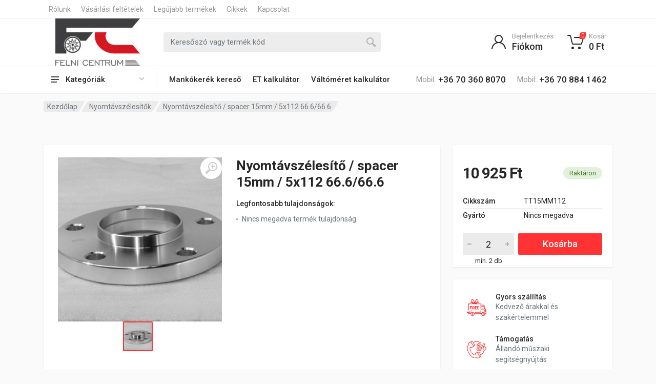

--- FILE ---
content_type: text/html; charset=UTF-8
request_url: https://alufelnibolt.hu/termek/tavtarto-15mm-5x112-66-6-66-6
body_size: 191792
content:
<!DOCTYPE html>
<html lang="hu" dir="ltr">
<head>
    <meta charset="UTF-8">
    <meta name="viewport" content="width=device-width, initial-scale=1">
    <meta name="csrf-token" content="Cy7UZQtqhrt3c4OwwDJnS0iFvmzb8XElmtDeg9Ey">
    <meta name="format-detection" content="telephone=no">
    <meta name="facebook-domain-verification" content="diug8bnullbmjki2anlrioaz5njn63"/>

    <link rel="apple-touch-icon" sizes="57x57" href="/favicon/apple-icon-57x57.png">
    <link rel="apple-touch-icon" sizes="60x60" href="/favicon/apple-icon-60x60.png">
    <link rel="apple-touch-icon" sizes="72x72" href="/favicon/apple-icon-72x72.png">
    <link rel="apple-touch-icon" sizes="76x76" href="/favicon/apple-icon-76x76.png">
    <link rel="apple-touch-icon" sizes="114x114" href="/favicon/apple-icon-114x114.png">
    <link rel="apple-touch-icon" sizes="120x120" href="/favicon/apple-icon-120x120.png">
    <link rel="apple-touch-icon" sizes="144x144" href="/favicon/apple-icon-144x144.png">
    <link rel="apple-touch-icon" sizes="152x152" href="/favicon/apple-icon-152x152.png">
    <link rel="apple-touch-icon" sizes="180x180" href="/favicon/apple-icon-180x180.png">
    <link rel="icon" type="image/png" sizes="192x192" href="/favicon/android-icon-192x192.png">
    <link rel="icon" type="image/png" sizes="32x32" href="/favicon/favicon-32x32.png">
    <link rel="icon" type="image/png" sizes="96x96" href="/favicon/favicon-96x96.png">
    <link rel="icon" type="image/png" sizes="16x16" href="/favicon/favicon-16x16.png">
    <link rel="manifest" href="/favicon/manifest.json">
    <meta name="msapplication-TileColor" content="#ffffff">
    <meta name="msapplication-TileImage" content="/favicon/ms-icon-144x144.png">
    <meta name="theme-color" content="#ffffff">

    <title>Alufelnibolt - Nyomtávszélesítő / spacer 15mm / 5x112 66.6/66.6 - Nyomtávszélesítők</title>
<meta name="description" content="&lt;p&gt;Nyomtávszélesítő / spacer 15mm, 5x120 66.6 / 66.6&lt;br&gt;&lt;/p&gt;">
<link rel="canonical" href="https://alufelnibolt.hu/termek/tavtarto-15mm-5x112-66-6-66-6"/>
<meta name="robots" content="all">
<meta property="og:title" content="Nyomtávszélesítő / spacer 15mm / 5x112 66.6/66.6 - Nyomtávszélesítők" />
<meta property="og:description" content="&lt;p&gt;Nyomtávszélesítő / spacer 15mm, 5x120 66.6 / 66.6&lt;br&gt;&lt;/p&gt;" />
<meta property="og:type" content="og:product" />
<meta property="og:product:price:amount" content="10925" />
<meta property="og:product:price:currency" content="HUF" />
<meta property="og:url" content="https://alufelnibolt.hu/termek/tavtarto-15mm-5x112-66-6-66-6" />
<meta property="og:site_name" content="Alufelnibolt" />
<meta property="og:image" content="https://alufelnibolt.hu/storage/67422/15mm_5x120_72.6_72.6.jpg" />

<meta name="twitter:title" content="Nyomtávszélesítő / spacer 15mm / 5x112 66.6/66.6 - Nyomtávszélesítők" />
<meta name="twitter:description" content="&lt;p&gt;Nyomtávszélesítő / spacer 15mm, 5x120 66.6 / 66.6&lt;br&gt;&lt;/p&gt;" />
<meta name="twitter:image0" content="https://alufelnibolt.hu/storage/67422/15mm_5x120_72.6_72.6.jpg" />
<script type="application/ld+json">{"@context":"https://schema.org","@type":"WebPage","name":"Nyomtávszélesítő / spacer 15mm / 5x112 66.6/66.6 - Nyomtávszélesítők","description":"<p>Nyomtávszélesítő / spacer 15mm, 5x120 66.6 / 66.6<br></p>","url":"https://alufelnibolt.hu/termek/tavtarto-15mm-5x112-66-6-66-6","image":["https://www.alufelnibolt.hu/assets/img/logo-500x.jpg","https://alufelnibolt.hu/storage/67422/15mm_5x120_72.6_72.6.jpg"]}</script>

    <!-- fonts -->
    <link rel="preload" href="https://fonts.googleapis.com/css?family=Roboto:400,400i,500,500i,700,700i&display=swap"
          as="style" onload="this.onload=null;this.rel='stylesheet'">
    <noscript>
        <link rel="stylesheet"
              href="https://fonts.googleapis.com/css?family=Roboto:400,400i,500,500i,700,700i&display=swap">
    </noscript>
    
    <!-- css -->
    
    
    <link rel="stylesheet" href="https://alufelnibolt.hu/vendor/bootstrap/css/bootstrap.css">

    <link rel="preload" href="https://alufelnibolt.hu/vendor/owl-carousel/assets/owl.carousel.min.css" as="style"
          onload="this.onload=null;this.rel='stylesheet'">
    <noscript>
        <link rel="stylesheet" href="https://alufelnibolt.hu/vendor/owl-carousel/assets/owl.carousel.min.css">
    </noscript>

    <link rel="preload" href="https://alufelnibolt.hu/vendor/photoswipe/photoswipe.css" as="style"
          onload="this.onload=null;this.rel='stylesheet'">
    <noscript>
        <link rel="stylesheet" href="https://alufelnibolt.hu/vendor/photoswipe/photoswipe.css">
    </noscript>

    <link rel="preload" href="https://alufelnibolt.hu/vendor/photoswipe/default-skin/default-skin.css" as="style"
          onload="this.onload=null;this.rel='stylesheet'">
    <noscript>
        <link rel="stylesheet" href="https://alufelnibolt.hu/vendor/photoswipe/default-skin/default-skin.css">
    </noscript>

    <link rel="preload" href="https://alufelnibolt.hu/vendor/select2/css/select2.min.css" as="style"
          onload="this.onload=null;this.rel='stylesheet'">
    <noscript>
        <link rel="stylesheet" href="https://alufelnibolt.hu/vendor/select2/css/select2.min.css">
    </noscript>

    
    
    <link rel="stylesheet" href="https://alufelnibolt.hu/css/style.css">

    <link rel="stylesheet" href="https://alufelnibolt.hu/css/style.header-classic-variant-one.css?20220504"
          media="(min-width: 1200px)">
    <link rel="stylesheet" href="https://alufelnibolt.hu/css/style.mobile-header-variant-one.css?20220504"
          media="(max-width: 1199px)">

    <!-- font - fontawesome -->
    <link rel="preload" href="https://alufelnibolt.hu/vendor/fontawesome/css/all.min.css" as="style"
          onload="this.onload=null;this.rel='stylesheet'">
    <noscript>
        <link rel="stylesheet" href="https://alufelnibolt.hu/vendor/fontawesome/css/all.min.css">
    </noscript>

    <!-- Saját -->
    

    
    <script>
    !function(f,b,e,v,n,t,s){if(f.fbq)return;n=f.fbq=function(){n.callMethod?
    n.callMethod.apply(n,arguments):n.queue.push(arguments)};if(!f._fbq)f._fbq=n;
    n.push=n;n.loaded=!0;n.version='2.0';n.queue=[];t=b.createElement(e);t.async=!0;
    t.src=v;s=b.getElementsByTagName(e)[0];s.parentNode.insertBefore(t,s)}(window,
    document,'script','https://connect.facebook.net/en_US/fbevents.js');

    fbq('init', '254269866564174', {});
</script>
    
    
    
    
    
    
    
    
    
    
    

    
    
    
    
    
    
    
    
    
    
    
    
    
    
    
    

    

    <script async>
        (function (w, d, s, l, i) {
            w[l] = w[l] || [];
            w[l].push({
                'gtm.start':
                    new Date().getTime(), event: 'gtm.js'
            });
            var f = d.getElementsByTagName(s)[0],
                j = d.createElement(s), dl = l != 'dataLayer' ? '&l=' + l : '';
            j.async = true;
            j.src =
                'https://www.googletagmanager.com/gtm.js?id=' + i + dl;
            f.parentNode.insertBefore(j, f);
        })(window, document, 'script', 'dataLayer', 'GTM-MXDWLJN');
    </script>

    <!-- End Google Tag Manager -->

    
    
    
    <!-- End Facebook Pixel Code -->

    <!-- Global site tag (gtag.js) - Google Analytics -->
    <script async src="https://www.googletagmanager.com/gtag/js?id=UA-3173758-33"></script>
    <script async>
        window.dataLayer = window.dataLayer || [];

        function gtag() {
            dataLayer.push(arguments);
        }

        gtag('js', new Date());

        gtag('config', 'UA-3173758-33');
        gtag('config', 'G-FDKRFLR7W5');
        gtag('config', 'AW-345509842', {'allow_enhanced_conversions': true});
    </script>

</head>

<body>
<!-- Google Tag Manager (noscript) -->
<noscript>
    <iframe src="https://www.googletagmanager.com/ns.html?id=GTM-MXDWLJN" height="0" width="0"
            style="display:none; visibility:hidden"></iframe>
</noscript>
<!-- End Google Tag Manager (noscript) -->

<!-- site -->
<div class="site">
    <!-- site__mobile-header -->
    <header class="site__mobile-header">
        <div class="mobile-header">
            <div class="container">
                <div class="mobile-header__body">
                    <button class="mobile-header__menu-button" type="button">
                        <svg width="18px" height="14px">
                            <path
                                d="M-0,8L-0,6L18,6L18,8L-0,8ZM-0,-0L18,-0L18,2L-0,2L-0,-0ZM14,14L-0,14L-0,12L14,12L14,14Z"/>
                        </svg>
                    </button>
                    <a class="mobile-header__logo" href="https://alufelnibolt.hu">
                        <!-- mobile-logo -->
                        <img style="height: calc(100% - 20px); width: auto"
                             src="https://alufelnibolt.hu/assets/img/logo-500x.jpg" title="Felni Centrum Kft"
                             alt="Felni Centrum Kft">
                        <!-- mobile-logo / end -->
                    </a>
                    <div class="mobile-header__search mobile-search">
                        <form class="mobile-search__body" action="https://alufelnibolt.hu/kereses">
                            <input type="text" class="mobile-search__input" placeholder="Keresőszó vagy termék kód"
                                   name="q" value="">
                            
                            
                            
                            
                            
                            
                            
                            
                            
                            
                            
                            <button type="submit" class="mobile-search__button mobile-search__button--search">
                                <svg width="20" height="20">
                                    <path d="M19.2,17.8c0,0-0.2,0.5-0.5,0.8c-0.4,0.4-0.9,0.6-0.9,0.6s-0.9,0.7-2.8-1.6c-1.1-1.4-2.2-2.8-3.1-3.9C10.9,14.5,9.5,15,8,15
	c-3.9,0-7-3.1-7-7s3.1-7,7-7s7,3.1,7,7c0,1.5-0.5,2.9-1.3,4c1.1,0.8,2.5,2,4,3.1C20,16.8,19.2,17.8,19.2,17.8z M8,3C5.2,3,3,5.2,3,8
	c0,2.8,2.2,5,5,5c2.8,0,5-2.2,5-5C13,5.2,10.8,3,8,3z"/>
                                </svg>
                            </button>
                            <button type="button" class="mobile-search__button mobile-search__button--close">
                                <svg width="20" height="20">
                                    <path d="M16.7,16.7L16.7,16.7c-0.4,0.4-1,0.4-1.4,0L10,11.4l-5.3,5.3c-0.4,0.4-1,0.4-1.4,0l0,0c-0.4-0.4-0.4-1,0-1.4L8.6,10L3.3,4.7
	c-0.4-0.4-0.4-1,0-1.4l0,0c0.4-0.4,1-0.4,1.4,0L10,8.6l5.3-5.3c0.4-0.4,1-0.4,1.4,0l0,0c0.4,0.4,0.4,1,0,1.4L11.4,10l5.3,5.3
	C17.1,15.7,17.1,16.3,16.7,16.7z"/>
                                </svg>
                            </button>
                            <div class="mobile-search__field"></div>
                        </form>
                    </div>
                    <div class="mobile-header__indicators">
                        <div class="mobile-indicator mobile-indicator--search d-md-none">
                            <button type="button" class="mobile-indicator__button">
                                    <span class="mobile-indicator__icon"><svg width="20" height="20">
                                            <path d="M19.2,17.8c0,0-0.2,0.5-0.5,0.8c-0.4,0.4-0.9,0.6-0.9,0.6s-0.9,0.7-2.8-1.6c-1.1-1.4-2.2-2.8-3.1-3.9C10.9,14.5,9.5,15,8,15
	c-3.9,0-7-3.1-7-7s3.1-7,7-7s7,3.1,7,7c0,1.5-0.5,2.9-1.3,4c1.1,0.8,2.5,2,4,3.1C20,16.8,19.2,17.8,19.2,17.8z M8,3C5.2,3,3,5.2,3,8
	c0,2.8,2.2,5,5,5c2.8,0,5-2.2,5-5C13,5.2,10.8,3,8,3z"/>
                                        </svg>
                                    </span>
                            </button>
                        </div>
                        <div class="mobile-indicator d-none d-md-block">
                            <a href="https://alufelnibolt.hu" class="mobile-indicator__button">
                                    <span class="mobile-indicator__icon"><svg width="20" height="20">
                                            <path d="M20,20h-2c0-4.4-3.6-8-8-8s-8,3.6-8,8H0c0-4.2,2.6-7.8,6.3-9.3C4.9,9.6,4,7.9,4,6c0-3.3,2.7-6,6-6s6,2.7,6,6
	c0,1.9-0.9,3.6-2.3,4.7C17.4,12.2,20,15.8,20,20z M14,6c0-2.2-1.8-4-4-4S6,3.8,6,6s1.8,4,4,4S14,8.2,14,6z"/>
                                        </svg>
                                    </span>
                            </a>
                        </div>
                        
                        <div class="mobile-indicator">
                            <a href="https://alufelnibolt.hu/kosar" class="mobile-indicator__button">
                                    <span class="mobile-indicator__icon">
                                        <svg width="20" height="20">
                                            <circle cx="7" cy="17" r="2"/>
                                            <circle cx="15" cy="17" r="2"/>
                                            <path d="M20,4.4V5l-1.8,6.3c-0.1,0.4-0.5,0.7-1,0.7H6.7c-0.4,0-0.8-0.3-1-0.7L3.3,3.9C3.1,3.3,2.6,3,2.1,3H0.4C0.2,3,0,2.8,0,2.6
	V1.4C0,1.2,0.2,1,0.4,1h2.5c1,0,1.8,0.6,2.1,1.6L5.1,3l2.3,6.8c0,0.1,0.2,0.2,0.3,0.2h8.6c0.1,0,0.3-0.1,0.3-0.2l1.3-4.4
	C17.9,5.2,17.7,5,17.5,5H9.4C9.2,5,9,4.8,9,4.6V3.4C9,3.2,9.2,3,9.4,3h9.2C19.4,3,20,3.6,20,4.4z"/>
                                        </svg>
                                        <span
                                            class="mobile-indicator__counter cart-count">0</span>
                                    </span>
                            </a>
                        </div>
                    </div>
                </div>
            </div>
        </div>
    </header>
    <!-- site__mobile-header / end -->
    <!-- site__header -->
    <header class="site__header">
        <div class="header">
            <div class="header__megamenu-area megamenu-area"></div>
            <div class="header__topbar-classic-bg"></div>
            <div class="header__topbar-classic">
                <div class="topbar topbar--classic">
                    <div class="topbar__item-text"><a class="topbar__link"
                                                      href="https://alufelnibolt.hu/rolunk">Rólunk</a></div>
                    <div class="topbar__item-text"><a class="topbar__link"
                                                      href="https://alufelnibolt.hu/vasarlasi-feltetelek">Vásárlási feltételek</a>
                    </div>
                    <div class="topbar__item-text"><a class="topbar__link"
                                                      href="https://alufelnibolt.hu/legujabb-termekek">Legújabb termékek</a>
                    </div>
                    <div class="topbar__item-text"><a class="topbar__link"
                                                      href="https://alufelnibolt.hu/cikkek">Cikkek</a></div>
                    <div class="topbar__item-text"><a class="topbar__link"
                                                      href="https://alufelnibolt.hu/kapcsolat">Kapcsolat</a></div>
                    <div class="topbar__item-spring"></div>
                    
                    
                    
                    
                    
                    
                    
                    
                    
                    
                    
                    
                    
                    
                    
                    
                    
                    
                    
                    
                    
                    

                    
                    
                    
                    
                    
                    
                    
                    
                    
                    
                    
                    
                    
                    
                    
                    
                    
                    
                </div>
            </div>
            <div class="header__navbar">
                <div class="header__navbar-departments">
                    <div class="departments">
                        <button class="departments__button" type="button">
                                <span class="departments__button-icon"><svg width="16px" height="12px">
                                        <path
                                            d="M0,7L0,5L16,5L16,7L0,7ZM0,0L16,0L16,2L0,2L0,0ZM12,12L0,12L0,10L12,10L12,12Z"/>
                                    </svg>
                                </span>
                            <span class="departments__button-title">Kategóriák</span>
                            <span class="departments__button-arrow"><svg width="9px" height="6px">
                                        <path
                                            d="M0.2,0.4c0.4-0.4,1-0.5,1.4-0.1l2.9,3l2.9-3c0.4-0.4,1.1-0.4,1.4,0.1c0.3,0.4,0.3,0.9-0.1,1.3L4.5,6L0.3,1.6C-0.1,1.3-0.1,0.7,0.2,0.4z"/>
                                    </svg>
                                </span>
                        </button>
                        <div class="departments__menu">
                            <div class="departments__arrow"></div>
                            <div class="departments__body">
                                <ul class="departments__list">
                                    <li class="departments__list-padding" role="presentation"></li>

                                                                            <li class="departments__item departments__item--submenu--megamenu departments__item--has-submenu">
                                            <a href="https://alufelnibolt.hu/lista/alufelnik"
                                               class="departments__item-link">
                                                Alufelnik
                                            </a>
                                        </li>
                                                                            <li class="departments__item departments__item--submenu--megamenu departments__item--has-submenu">
                                            <a href="https://alufelnibolt.hu/lista/defektjavitok"
                                               class="departments__item-link">
                                                Defektjavítók
                                            </a>
                                        </li>
                                                                            <li class="departments__item departments__item--submenu--megamenu departments__item--has-submenu">
                                            <a href="https://alufelnibolt.hu/lista/kerekcsavarok-kerekanyak"
                                               class="departments__item-link">
                                                Kerékcsavarok, kerékanyák
                                            </a>
                                        </li>
                                                                            <li class="departments__item departments__item--submenu--megamenu departments__item--has-submenu">
                                            <a href="https://alufelnibolt.hu/lista/kozpontosito-gyuruk"
                                               class="departments__item-link">
                                                Központosító gyűrűk
                                            </a>
                                        </li>
                                                                            <li class="departments__item departments__item--submenu--megamenu departments__item--has-submenu">
                                            <a href="https://alufelnibolt.hu/lista/szenzorok"
                                               class="departments__item-link">
                                                Szenzorok, Szelepek
                                            </a>
                                        </li>
                                                                            <li class="departments__item departments__item--submenu--megamenu departments__item--has-submenu">
                                            <a href="https://alufelnibolt.hu/lista/nyomtavszelesitok"
                                               class="departments__item-link">
                                                Nyomtávszélesítők
                                            </a>
                                        </li>
                                                                            <li class="departments__item departments__item--submenu--megamenu departments__item--has-submenu">
                                            <a href="https://alufelnibolt.hu/lista/gumiabroncsok"
                                               class="departments__item-link">
                                                Gumiabroncsok
                                            </a>
                                        </li>
                                                                            <li class="departments__item departments__item--submenu--megamenu departments__item--has-submenu">
                                            <a href="https://alufelnibolt.hu/lista/gumiszerviz-kellekek"
                                               class="departments__item-link">
                                                Gumiszerviz Kellékek
                                            </a>
                                        </li>
                                    
                                    <li class="departments__list-padding" role="presentation"></li>
                                </ul>
                                <div class="departments__menu-container"></div>
                            </div>
                        </div>
                    </div>
                </div>
                <div class="header__navbar-menu">
                    <div class="main-menu">
                        <ul class="main-menu__list">

                            <li class="main-menu__item">
                                <a href="https://alufelnibolt.hu/mankokerek-kereso"
                                   class="main-menu__link">
                                    Mankókerék kereső
                                </a>
                            </li>

                            <li class="main-menu__item">
                                <a href="https://alufelnibolt.hu/et-kalkulator"
                                   class="main-menu__link">
                                    ET kalkulátor
                                </a>
                            </li>

                            <li class="main-menu__item">
                                <a href="https://alufelnibolt.hu/gumiabroncs-kalkulator"
                                   class="main-menu__link">
                                    Váltóméret kalkulátor
                                </a>
                            </li>


                            
                            
                            
                            
                            
                            
                            
                            
                            
                            
                            
                            
                            
                            
                            
                            
                            
                            
                            
                            
                            
                            

                            
                            
                            
                            
                            

                            
                            
                            
                            
                            

                            
                            
                            
                            
                            

                        </ul>
                    </div>
                </div>
                <div class="header__navbar-phone phone">
                    <a href="tel:+36 70 360 8070" class="phone__body"
                       onclick="gtag('event', 'conversion', {'send_to': 'AW-345509842/r1xcCKit8fICENKf4KQB'});">
                        <div class="phone__title">Mobil:</div>
                        <div class="phone__number">+36 70 360 8070</div>
                    </a>
                </div>
                <div class="header__navbar-phone phone">
                    <a href="tel:+36 70 884 1462" class="phone__body"
                       onclick="gtag('event', 'conversion', {'send_to': 'AW-345509842/r1xcCKit8fICENKf4KQB'});">
                        <div class="phone__title">Mobil:</div>
                        <div class="phone__number">+36 70 884 1462</div>
                    </a>
                </div>
            </div>
            <div class="header__logo">
                <a href="/" class="logo">
                    <div class="logo__slogan">
                        Alufelnibolt.hu - Felni Centrum
                    </div>
                    <div class="logo__image">
                        <!-- logo -->
                        <img style="height: calc(100% - 30px); width: auto"
                             src="https://alufelnibolt.hu/assets/img/logo-500x.jpg" title="Felni Centrum Kft"
                             alt="Felni Centrum Kft">
                        <!-- logo / end -->
                    </div>
                </a>
            </div>
            <div class="header__search">
                <div class="search">
                    <form action="https://alufelnibolt.hu/kereses" class="search__body">
                        <div class="search__shadow"></div>
                        <input class="search__input" type="text" placeholder="Keresőszó vagy termék kód" name="q"
                               value="">
                        
                        
                        
                        
                        
                        
                        
                        
                        
                        
                        
                        
                        <button class="search__button search__button--end" type="submit">
                                <span class="search__button-icon"><svg width="20" height="20">
                                        <path d="M19.2,17.8c0,0-0.2,0.5-0.5,0.8c-0.4,0.4-0.9,0.6-0.9,0.6s-0.9,0.7-2.8-1.6c-1.1-1.4-2.2-2.8-3.1-3.9C10.9,14.5,9.5,15,8,15
	c-3.9,0-7-3.1-7-7s3.1-7,7-7s7,3.1,7,7c0,1.5-0.5,2.9-1.3,4c1.1,0.8,2.5,2,4,3.1C20,16.8,19.2,17.8,19.2,17.8z M8,3C5.2,3,3,5.2,3,8
	c0,2.8,2.2,5,5,5c2.8,0,5-2.2,5-5C13,5.2,10.8,3,8,3z"/>
                                    </svg>
                                </span>
                        </button>
                        <div class="search__box"></div>
                        <div class="search__decor">
                            <div class="search__decor-start"></div>
                            <div class="search__decor-end"></div>
                        </div>
                        
                        
                        
                        
                        
                        
                        
                        
                        
                        
                        
                        
                        
                        
                        
                        
                        
                        
                        
                        
                        
                        
                        
                        
                        
                        
                        
                        
                        
                        
                        
                        
                        
                        
                        
                        
                        
                        
                        
                        
                        
                        
                        
                        
                        
                        
                        
                        
                        
                                            </form>
                </div>
            </div>
            <div class="header__indicators">
                <div class="indicator indicator--trigger--click">
                    <a href="https://alufelnibolt.hu" class="indicator__button">
                            <span class="indicator__icon">
                                <svg width="32" height="32">
                                    <path d="M16,18C9.4,18,4,23.4,4,30H2c0-6.2,4-11.5,9.6-13.3C9.4,15.3,8,12.8,8,10c0-4.4,3.6-8,8-8s8,3.6,8,8c0,2.8-1.5,5.3-3.6,6.7
	C26,18.5,30,23.8,30,30h-2C28,23.4,22.6,18,16,18z M22,10c0-3.3-2.7-6-6-6s-6,2.7-6,6s2.7,6,6,6S22,13.3,22,10z"/>
                                </svg>
                            </span>
                                                    <span class="indicator__title">Bejelentkezés</span>
                                                <span class="indicator__value">Fiókom</span>
                    </a>
                    <div class="indicator__content">
                        <div class="account-menu">
                                                            <form class="account-menu__form" method="POST" action="https://alufelnibolt.hu/login">
                                    <input type="hidden" name="_token" value="Cy7UZQtqhrt3c4OwwDJnS0iFvmzb8XElmtDeg9Ey">                                    <div class="account-menu__form-title">
                                        Bejelentkezés a fiókba
                                    </div>
                                    <div class="form-group">
                                        <label for="header-signin-email" class="sr-only">Email address</label>
                                        <input id="header-signin-email" type="email" name="email"
                                               class="form-control form-control-sm"
                                               placeholder="Email">
                                    </div>
                                    <div class="form-group">
                                        <label for="header-signin-password" class="sr-only">Password</label>
                                        <div class="account-menu__form-forgot">
                                            <input id="header-signin-password" type="password"
                                                   class="form-control form-control-sm" placeholder="Jelszó"
                                                   name="password">
                                            <a href="https://alufelnibolt.hu/forgot-password"
                                               class="account-menu__form-forgot-link">Elfelejtettem</a>
                                        </div>
                                    </div>
                                    <div class="form-group account-menu__form-button">
                                        <button type="submit" class="btn btn-primary btn-sm">Bejelentkezés</button>
                                    </div>
                                    <div class="account-menu__form-link">
                                        <a href="https://alufelnibolt.hu/regisztracio">Fiók létrehozása</a>
                                    </div>
                                </form>
                                                    </div>
                    </div>
                </div>
                <div class="indicator indicator--trigger--click">
                    <a href="cart.html" class="indicator__button">
                            <span class="indicator__icon">
                                <svg width="32" height="32">
                                    <circle cx="10.5" cy="27.5" r="2.5"/>
                                    <circle cx="23.5" cy="27.5" r="2.5"/>
                                    <path d="M26.4,21H11.2C10,21,9,20.2,8.8,19.1L5.4,4.8C5.3,4.3,4.9,4,4.4,4H1C0.4,4,0,3.6,0,3s0.4-1,1-1h3.4C5.8,2,7,3,7.3,4.3
	l3.4,14.3c0.1,0.2,0.3,0.4,0.5,0.4h15.2c0.2,0,0.4-0.1,0.5-0.4l3.1-10c0.1-0.2,0-0.4-0.1-0.4C29.8,8.1,29.7,8,29.5,8H14
	c-0.6,0-1-0.4-1-1s0.4-1,1-1h15.5c0.8,0,1.5,0.4,2,1c0.5,0.6,0.6,1.5,0.4,2.2l-3.1,10C28.5,20.3,27.5,21,26.4,21z"/>
                                </svg>
                                <span class="indicator__counter cart-count">0</span>
                            </span>
                        <span class="indicator__title">Kosár</span>
                        <span
                            class="indicator__value cart-price">0 Ft</span>
                    </a>
                    <div class="indicator__content" id="floating-cart-container">
                                            </div>
                </div>
            </div>
        </div>
    </header>
    <!-- site__header / end -->
    <!-- site__body -->
    <div class="site__body">

        <!-- Validation Errors -->
        <div class="container">
            <div class="row">
                <div class="col-12">
                                    </div>
            </div>
        </div>

        <!-- Alerts -->
        
        
    
    
    <script>
        gtag("event", "view_item", {
            currency: "HUF",
            value: 10925,
            items: [
                {
                    
                    item_id: "74703",
                    item_name: "Nyomtávszélesítő / spacer 15mm / 5x112 66.6/66.6",
                    item_brand: "",
                    item_category: "Nyomtávszélesítők",
                    price: 10925,
                    quantity: 1
                }
            ]
        });
    </script>

    <div class="block-header block-header--has-breadcrumb">
        <div class="container">
            <div class="block-header__body">
                <nav class="breadcrumb block-header__breadcrumb" aria-label="breadcrumb">
                    <ol class="breadcrumb__list">
                        <li class="breadcrumb__spaceship-safe-area" role="presentation"></li>
                        <li class="breadcrumb__item breadcrumb__item--parent breadcrumb__item--first">
                            <a href="https://alufelnibolt.hu" class="breadcrumb__item-link">Kezdőlap</a>
                        </li>
                                                    <li class="breadcrumb__item breadcrumb__item--parent">
                                <a href="https://alufelnibolt.hu/lista/nyomtavszelesitok"
                                   class="breadcrumb__item-link">Nyomtávszélesítők</a>
                            </li>
                                                <li class="breadcrumb__item breadcrumb__item--current breadcrumb__item--last"
                            aria-current="page">
                            <span class="breadcrumb__item-link">Nyomtávszélesítő / spacer 15mm / 5x112 66.6/66.6</span>
                        </li>
                        <li class="breadcrumb__title-safe-area" role="presentation"></li>
                    </ol>
                </nav>
            </div>
        </div>
    </div>
    <div class="block-split">
        <div class="container">
            <div class="block-split__row row no-gutters">
                <div class="block-split__item block-split__item-content col-auto">
                    <div class="product product--layout--full">
                        <div class="product__body">
                            <div class="product__card product__card--one"></div>
                            <div class="product__card product__card--two"></div>
                            <div class="product-gallery product-gallery--layout--product-full product__gallery"
                                 data-layout="product-full">
                                <div class="product-gallery__featured">
                                    <button type="button" class="product-gallery__zoom">
                                        <svg width="24" height="24">
                                            <path d="M15,18c-2,0-3.8-0.6-5.2-1.7c-1,1.3-2.1,2.8-3.5,4.6c-2.2,2.8-3.4,1.9-3.4,1.9s-0.6-0.3-1.1-0.7
	c-0.4-0.4-0.7-1-0.7-1s-0.9-1.2,1.9-3.3c1.8-1.4,3.3-2.5,4.6-3.5C6.6,12.8,6,11,6,9c0-5,4-9,9-9s9,4,9,9S20,18,15,18z M15,2
	c-3.9,0-7,3.1-7,7s3.1,7,7,7s7-3.1,7-7S18.9,2,15,2z M16,13h-2v-3h-3V8h3V5h2v3h3v2h-3V13z"/>
                                        </svg>
                                    </button>
                                    <div class="owl-carousel">

                                                                                                                                <a class="image image--type--product"
                                               href="https://alufelnibolt.hu/storage/67422/conversions/15mm_5x120_72.6_72.6-large.jpg" target="_blank"
                                               data-width="500"
                                               data-height="341"
                                            >
                                                <div class="image__body">
                                                    <img class="image__tag" src="https://alufelnibolt.hu/storage/67422/conversions/15mm_5x120_72.6_72.6-thumbnail.jpg"
                                                         alt="Nyomtávszélesítő / spacer 15mm / 5x112 66.6/66.6">
                                                </div>
                                            </a>
                                        
                                    </div>
                                </div>
                                <div class="product-gallery__thumbnails">
                                    <div class="owl-carousel">

                                                                                                                                <div class="product-gallery__thumbnails-item image image--type--product">
                                                <div class="image__body">
                                                    <img class="image__tag" src="https://alufelnibolt.hu/storage/67422/conversions/15mm_5x120_72.6_72.6-thumbnail_70.jpg"
                                                         alt="Nyomtávszélesítő / spacer 15mm / 5x112 66.6/66.6">
                                                </div>
                                            </div>
                                        
                                    </div>
                                </div>
                            </div>
                            <div class="product__header">
                                <h1 class="product__title">Nyomtávszélesítő / spacer 15mm / 5x112 66.6/66.6</h1>
                            </div>
                            <div class="product__main">

                                
                                
                                
                                

                                <div class="product__features m-0">
                                    <div class="product__features-title">Legfontosabb tulajdonságok:</div>
                                    <ul>

                                                                                    <li>Nincs megadva termék tulajdonság.</li>
                                        
                                    </ul>
                                </div>

                                
                            </div>
                            <div class="product__info">
                                <div class="product__info-card">
                                    <div class="product__info-body">
                                                                                <div class="product__prices-stock">
                                            <div class="product__prices">
                                                <div
                                                    class="product__price product__price--current">10 925 Ft</div>
                                            </div>
                                            <div
                                                class="status-badge  status-badge--style--success  product__stock status-badge--has-text">
                                                <div class="status-badge__body">
                                                    <div class="status-badge__text">Raktáron</div>
                                                    
                                                    
                                                </div>
                                            </div>
                                        </div>
                                        <div class="product__meta">
                                            <table>
                                                <tr>
                                                    <th>Cikkszám</th>
                                                    <td>TT15MM112</td>
                                                </tr>
                                                <tr>
                                                    <th>Gyártó</th>
                                                    <td>
                                                                                                                    Nincs megadva
                                                                                                            </td>
                                                </tr>
                                            </table>
                                        </div>
                                    </div>


                                    
                                    
                                                                                                                        <div class="product__actions">
                                            <div class="product__actions-item product__actions-item--quantity">
                                                <div class="input-number shop-quantity-field">
                                                    <input class="input-number__input form-control form-control-lg"
                                                           type="number" min="2" max="999"
                                                           step="1" value="2"
                                                           id="quantity-74703">
                                                    <div class="input-number__add plus-btn"
                                                         data-product-id="74703"></div>
                                                    <div class="input-number__sub minus-btn"
                                                         data-product-id="74703"></div>

                                                                                                            <div class="position-absolute text-center w-100"
                                                             style="margin-top: -1px">
                                                            <small>min. 2 db</small></div>
                                                    
                                                </div>
                                            </div>
                                            <div class="product__actions-item product__actions-item--addtocart">
                                                <button class="btn btn-primary btn-lg btn-block add-to-cart"
                                                        data-id="74703"
                                                        data-price="10925">Kosárba</button>
                                            </div>
                                        </div>
                                                                        
                                    
                                    
                                    
                                    
                                    
                                    
                                    
                                    
                                    
                                    
                                    
                                    
                                    
                                    
                                    
                                    
                                    
                                    
                                    
                                    
                                    
                                    
                                    
                                </div>

                                <div class="product__shop-features shop-features">
                                    <ul class="shop-features__list">
                                        <li class="shop-features__item">
                                            <div class="shop-features__item-icon">
                                                <svg width="48" height="48" viewBox="0 0 48 48">
                                                    <path d="M44.6,26.9l-1.2-5c0.3-0.1,0.6-0.4,0.6-0.7v-0.8c0-1.7-1.4-3.2-3.2-3.2h-5.7v-1.7c0-0.9-0.7-1.6-1.6-1.6H23.1l6.4-2.6
	c0.4-0.2,0.6-0.6,0.4-1c-0.2-0.4-0.6-0.6-1-0.4l-5.2,2.1c1.6-1,3.2-2.2,3.8-2.9c1.2-1.5,0.9-3.7-0.7-4.9c-1.5-1.2-3.7-0.9-4.9,0.7
	l0,0c-0.9,1.1-2,4.3-2.7,6.5c-0.7-2.2-1.9-5.4-2.7-6.5l0,0c-1.2-1.5-3.4-1.8-4.9-0.7C10,5.5,9.7,7.7,10.9,9.2
	c0.6,0.8,2.2,1.9,3.8,2.9l-5.2-2.1c-0.4-0.2-0.8,0-1,0.4c-0.2,0.4,0,0.8,0.4,1l6.4,2.6H4.8c-0.9,0-1.6,0.7-1.6,1.6v13.6
	C3.2,29.6,3.5,30,4,30c0.4,0,0.8-0.3,0.8-0.8V15.6c0,0,0,0,0,0h28.9c0,0,0,0,0,0v13.6c0,0.4,0.3,0.8,0.8,0.8c0.4,0,0.8-0.3,0.8-0.8
	v-0.9H44c0,0,0,0,0,0c0,0,0,0,0,0c1.1,0,2,0.7,2.3,1.7H44c-0.4,0-0.8,0.3-0.8,0.8v1.6c0,1.3,1.1,2.4,2.4,2.4h0.9v3.3h-2
	c-0.6-1.9-2.4-3.2-4.5-3.2c-2.1,0-3.9,1.3-4.5,3.2h-0.4v-5.7c0-0.4-0.3-0.8-0.8-0.8c-0.4,0-0.8,0.3-0.8,0.8v5.7H18.1
	c-0.6-1.9-2.4-3.2-4.5-3.2c-2.1,0-3.9,1.3-4.5,3.2H4.8c0,0,0,0,0,0v-1.7H8c0.4,0,0.8-0.3,0.8-0.8S8.4,34.9,8,34.9H0.8
	c-0.4,0-0.8,0.3-0.8,0.8s0.3,0.8,0.8,0.8h2.5V38c0,0.9,0.7,1.6,1.6,1.6h4.1c0,0,0,0,0,0c0,2.6,2.1,4.8,4.8,4.8s4.8-2.1,4.8-4.8
	c0,0,0,0,0,0h16.9c0,0,0,0,0,0c0,2.6,2.1,4.8,4.8,4.8s4.8-2.1,4.8-4.8c0,0,0,0,0,0h2.5c0.4,0,0.8-0.3,0.8-0.8v-8
	C48,28.8,46.5,27.2,44.6,26.9z M23.1,5.9L23.1,5.9c0.7-0.9,1.9-1,2.8-0.4s1,1.9,0.4,2.8c-0.3,0.3-1.1,1.2-4.1,3
	c-0.6,0.4-1.2,0.7-1.7,1C21.2,10.1,22.4,6.9,23.1,5.9z M12.1,8.3c-0.7-0.9-0.5-2.1,0.4-2.8c0.4-0.3,0.8-0.4,1.2-0.4
	c0.6,0,1.2,0.3,1.6,0.8l0,0c0.7,1,1.9,4.2,2.6,6.5c-0.5-0.3-1.1-0.6-1.7-1C13.2,9.5,12.4,8.7,12.1,8.3z M35.2,21.9h6.7l1.2,4.9h-7.9
	V21.9z M40.8,18.7c0.9,0,1.7,0.7,1.7,1.7v0h-7.3v-1.7L40.8,18.7L40.8,18.7z M13.6,42.9c-1.8,0-3.3-1.5-3.3-3.3s1.5-3.3,3.3-3.3
	s3.3,1.5,3.3,3.3S15.4,42.9,13.6,42.9z M40,42.9c-1.8,0-3.3-1.5-3.3-3.3s1.5-3.3,3.3-3.3s3.3,1.5,3.3,3.3S41.8,42.9,40,42.9z
	 M45.6,33.3c-0.5,0-0.9-0.4-0.9-0.9v-0.9h1.7v1.7L45.6,33.3L45.6,33.3z"/>
                                                    <path
                                                        d="M13.6,38.1c-0.9,0-1.6,0.7-1.6,1.6s0.7,1.6,1.6,1.6s1.6-0.7,1.6-1.6S14.4,38.1,13.6,38.1z"/>
                                                    <path
                                                        d="M40,38.1c-0.9,0-1.6,0.7-1.6,1.6s0.7,1.6,1.6,1.6c0.9,0,1.6-0.7,1.6-1.6S40.9,38.1,40,38.1z"/>
                                                    <path
                                                        d="M19.2,35.6c0,0.4,0.3,0.8,0.8,0.8h11.2c0.4,0,0.8-0.3,0.8-0.8s-0.3-0.8-0.8-0.8H20C19.6,34.9,19.2,35.2,19.2,35.6z"/>
                                                    <path
                                                        d="M2.4,33.2H12c0.4,0,0.8-0.3,0.8-0.8s-0.3-0.8-0.8-0.8H2.4c-0.4,0-0.8,0.3-0.8,0.8S1.9,33.2,2.4,33.2z"/>
                                                    <path d="M12,21.9c0.4,0,0.8-0.3,0.8-0.8s-0.3-0.8-0.8-0.8H8.8c-0.4,0-0.8,0.3-0.8,0.8v6.4c0,0.4,0.3,0.8,0.8,0.8
	c0.4,0,0.8-0.3,0.8-0.8v-2.5h1.7c0.4,0,0.8-0.3,0.8-0.8s-0.3-0.8-0.8-0.8H9.5v-1.7L12,21.9L12,21.9z"/>
                                                    <path d="M19.1,23.2c0-1.5-1.2-2.8-2.8-2.8h-2c-0.4,0-0.8,0.3-0.8,0.8v6.4c0,0.4,0.3,0.8,0.8,0.8c0.4,0,0.8-0.3,0.8-0.8V26h1.3
	l1.4,2.1c0.1,0.2,0.4,0.3,0.6,0.3c0.1,0,0.3,0,0.4-0.1c0.3-0.2,0.4-0.7,0.2-1l-1.1-1.7C18.6,25,19.1,24.2,19.1,23.2z M15.1,21.9h1.3
	c0.7,0,1.3,0.6,1.3,1.3s-0.6,1.3-1.3,1.3h-1.3V21.9z"/>
                                                    <path d="M24,21.9c0.4,0,0.8-0.3,0.8-0.8s-0.3-0.8-0.8-0.8h-3.2c-0.4,0-0.8,0.3-0.8,0.8v6.4c0,0.4,0.3,0.8,0.8,0.8H24
	c0.4,0,0.8-0.3,0.8-0.8s-0.3-0.8-0.8-0.8h-2.5v-1.7c0,0,0,0,0,0h1.6c0.4,0,0.8-0.3,0.8-0.8s-0.3-0.8-0.8-0.8h-1.6c0,0,0,0,0,0v-1.7
	L24,21.9L24,21.9z"/>
                                                    <path d="M29.6,21.9c0.4,0,0.8-0.3,0.8-0.8s-0.3-0.8-0.8-0.8h-3.2c-0.4,0-0.8,0.3-0.8,0.8v6.4c0,0.4,0.3,0.8,0.8,0.8h3.2
	c0.4,0,0.8-0.3,0.8-0.8s-0.3-0.8-0.8-0.8h-2.5v-1.7H28c0.4,0,0.8-0.3,0.8-0.8s-0.3-0.8-0.8-0.8h-0.9v-1.7L29.6,21.9L29.6,21.9z"/>
                                                </svg>
                                            </div>
                                            <div class="shop-features__info">
                                                <div class="shop-features__item-title">Gyors szállítás</div>
                                                <div class="shop-features__item-subtitle">Kedvező árakkal és
                                                    szakértelemmel
                                                </div>
                                            </div>
                                        </li>
                                        <li class="shop-features__divider" role="presentation"></li>
                                        <li class="shop-features__item">
                                            <div class="shop-features__item-icon">
                                                <svg width="48" height="48" viewBox="0 0 48 48">
                                                    <path d="M46.218,18.168h-0.262v-0.869c0-1.175-1.211-1.766-2.453-1.766c-0.521,0-0.985,0.094-1.366,0.263
    c0.015-0.028,2.29-4.591,2.303-4.62c0.968-2.263-3.041-4.024-4.372-1.449l-5.184,10.166c-0.35,0.648-0.364,1.449,0.033,2.081
    c-0.206-0.107-0.432-0.166-0.668-0.166h-4.879c1.555-1.597,6.638-3.535,6.638-8.011c0-1.599-0.676-3.02-1.903-4.002
    c-1.088-0.87-2.52-1.35-4.033-1.35c-2.802,0-5.779,1.758-5.779,5.015c0,2.195,1.426,2.522,2.275,2.522
    c1.653,0,2.545-1.022,2.545-1.983c0-0.485,0.117-0.981,0.981-0.981c0.906,0,1.003,0.623,1.003,0.891
    c0,2.284-7.074,4.474-7.074,8.399v2.178c0,1.147,1.319,1.781,2.23,1.781h7.995c1.426,0,2.332-2.195,1.348-3.669
    c0.265,0.137,0.569,0.21,0.898,0.21h4.552v1.678c0,1.049,1.01,1.781,2.455,1.781s2.455-0.733,2.455-1.781v-1.678h0.262
    c1.02,0,1.781-1.225,1.781-2.32C48,19.144,47.251,18.168,46.218,18.168L46.218,18.168z M34.241,24.861h-7.987
    c-0.389,0-0.802-0.258-0.824-0.375v-2.179c0-3.056,7.074-5.046,7.074-8.399c0-1.107-0.754-2.298-2.41-2.298
    c-1.473,0-2.388,0.915-2.388,2.388c0,0.236-0.405,0.577-1.138,0.577c-0.492,0-0.869-0.082-0.869-1.116
    c0-2.344,2.253-3.609,4.373-3.609c2.251,0,4.53,1.355,4.53,3.946c0,4.526-6.94,5.826-6.94,8.511v0.202
    c0,0.389,0.315,0.703,0.703,0.703l5.882,0c0.091,0.015,0.354,0.314,0.354,0.802C34.601,24.494,34.349,24.825,34.241,24.861
    L34.241,24.861z M46.194,21.402h-0.941c-0.388,0-0.703,0.315-0.703,0.703v2.381c0,0.151-0.44,0.375-1.048,0.375
    c-0.608,0-1.049-0.224-1.049-0.375v-2.381c0-0.389-0.315-0.703-0.703-0.703h-5.255c-0.518,0-0.545-0.528-0.371-0.846
    c0.003-0.006,0.006-0.012,0.009-0.018l5.186-10.17c0.533-1.031,1.883-0.238,1.884,0.097c-0.011,0.087,0.038-0.035-4.014,8.092
    c-0.233,0.468,0.109,1.017,0.629,1.017h1.932c0.388,0,0.703-0.315,0.703-0.703v-1.572c0-0.123,0.409-0.36,1.051-0.36
    c0.618,0,1.046,0.223,1.046,0.36v1.572c0,0.389,0.315,0.703,0.703,0.703h0.966c0.196,0,0.375,0.435,0.375,0.914
    C46.593,20.951,46.324,21.338,46.194,21.402L46.194,21.402z M41.046,17.984v0.184h-0.092L41.046,17.984z M41.046,17.984"/>
                                                    <path d="M36.976,36.602c2.428-2.291,4.227-5.18,5.202-8.354c0.114-0.371-0.094-0.764-0.465-0.879
    c-0.371-0.114-0.765,0.095-0.879,0.466c-0.903,2.941-2.571,5.62-4.823,7.744c-0.282,0.267-0.295,0.712-0.029,0.994
    C36.249,36.856,36.694,36.869,36.976,36.602L36.976,36.602z M36.976,36.602"/>
                                                    <path d="M35.099,7.86c0.226-0.316,0.152-0.756-0.164-0.981C29.684,3.131,23.098,2.38,17.381,4.38
    c-0.367,0.128-0.559,0.53-0.431,0.896c0.128,0.366,0.53,0.56,0.896,0.431c5.23-1.83,11.346-1.199,16.272,2.316
    C34.434,8.249,34.873,8.176,35.099,7.86L35.099,7.86z M35.099,7.86"/>
                                                    <path d="M25.247,43.573c-0.857-0.491-1.854-0.639-2.807-0.416c-0.525,0.123-1.064,0.207-1.602,0.251
    c-0.387,0.032-0.675,0.371-0.643,0.758c0.032,0.387,0.37,0.675,0.758,0.644c0.606-0.05,1.214-0.145,1.807-0.284
    c0.606-0.141,1.241-0.047,1.788,0.267c1.583,0.908,3.528,0.884,5.076-0.064c3.605-2.207,3.212-1.964,3.359-2.061
    c2.24-1.464,2.922-4.464,1.519-6.755l-2.538-4.145c-1.436-2.345-4.508-3.068-6.835-1.644l-3.235,1.981
    c-1.472,0.901-2.358,2.477-2.371,4.214c-0.001,0.153-0.145,0.269-0.293,0.237c-1.228-0.265-2.372-0.847-3.306-1.683
    c-1.403-1.255-2.633-2.596-3.656-3.984c-0.23-0.313-0.67-0.379-0.983-0.149c-0.313,0.23-0.379,0.671-0.149,0.983
    c1.08,1.465,2.375,2.878,3.85,4.197c1.116,0.999,2.481,1.694,3.947,2.01c1.02,0.22,1.988-0.557,1.996-1.602
    c0.009-1.248,0.644-2.379,1.699-3.025l2.742-1.679l6.261,10.224l-2.742,1.679C27.78,44.209,26.384,44.225,25.247,43.573
    L25.247,43.573z M26.622,30.977c1.54-0.495,3.282,0.119,4.142,1.525l2.538,4.145c0.865,1.413,0.611,3.242-0.524,4.383
    L26.622,30.977z M26.622,30.977"/>
                                                    <path d="M0.403,23.192c0.998,3.783,2.422,7.199,4.232,10.155c1.81,2.956,4.206,5.777,7.121,8.386
    c1.613,1.443,3.59,2.435,5.717,2.868c0.377,0.078,0.751-0.165,0.83-0.549c0.078-0.381-0.168-0.752-0.549-0.829
    c-1.883-0.383-3.632-1.261-5.06-2.538c-2.813-2.517-5.121-5.233-6.859-8.072c-1.739-2.839-3.108-6.13-4.071-9.78
    c-0.902-3.419-0.07-7.084,2.228-9.803c0.632-0.748,0.954-1.704,0.906-2.69C4.834,9.03,5.483,7.795,6.592,7.116l2.742-1.679
    l6.261,10.224l-2.742,1.679c-1.043,0.639-2.327,0.696-3.436,0.153c-0.93-0.455-2.048,0.053-2.319,1.052
    c-0.396,1.462-0.401,3.008-0.015,4.47c0.558,2.115,1.315,4.081,2.249,5.843c0.182,0.343,0.608,0.474,0.951,0.292
    c0.343-0.182,0.474-0.608,0.292-0.951c-0.884-1.667-1.601-3.532-2.132-5.543c-0.323-1.225-0.319-2.519,0.012-3.744
    c0.04-0.147,0.206-0.223,0.342-0.156c1.543,0.756,3.334,0.675,4.789-0.216l3.235-1.981c2.322-1.422,3.082-4.485,1.643-6.835
    l-2.538-4.145c-1.44-2.351-4.516-3.063-6.835-1.643L5.858,5.917C4.31,6.864,3.404,8.585,3.493,10.409
    c0.031,0.63-0.174,1.239-0.575,1.714C0.324,15.192-0.616,19.33,0.403,23.192L0.403,23.192z M14.728,6.314l2.538,4.145
    c0.865,1.414,0.61,3.243-0.524,4.383L10.586,4.788C12.12,4.295,13.864,4.903,14.728,6.314L14.728,6.314z M14.728,6.314"/>
                                                </svg>
                                            </div>
                                            <div class="shop-features__info">
                                                <div class="shop-features__item-title">Támogatás</div>
                                                <div class="shop-features__item-subtitle">Állandó műszaki
                                                    segítségnyújtás
                                                </div>
                                            </div>
                                        </li>
                                        <li class="shop-features__divider" role="presentation"></li>
                                        <li class="shop-features__item">
                                            <div class="shop-features__item-icon">
                                                <svg width="48" height="48" viewBox="0 0 48 48">
                                                    <path d="M30,34.4H2.5c-0.5,0-0.9-0.4-0.9-0.9V7.7c0-0.5,0.4-0.9,0.9-0.9H42c0.5,0,0.9,0.4,0.9,0.9v11.2c0,0.4,0.4,0.8,0.8,0.8
	c0.4,0,0.8-0.4,0.8-0.8V7.7c0-1.4-1.1-2.5-2.5-2.5H2.5C1.1,5.2,0,6.3,0,7.7v25.8C0,34.8,1.1,36,2.5,36H30c0.4,0,0.8-0.4,0.8-0.8
	C30.8,34.7,30.5,34.4,30,34.4z"/>
                                                    <path d="M15.4,18v-5.2c0-0.9-0.7-1.7-1.7-1.7H6.8c-0.9,0-1.7,0.7-1.7,1.7V18c0,0.9,0.7,1.7,1.7,1.7h6.9C14.6,19.7,15.4,18.9,15.4,18
	z M13.7,12.8V18c0,0,0,0.1-0.1,0.1h-3.5v-1.8h0.9c0.4,0,0.8-0.4,0.8-0.8c0-0.4-0.4-0.8-0.8-0.8h-0.9v-1.8L13.7,12.8
	C13.7,12.8,13.7,12.8,13.7,12.8z M6.8,18v-5.2c0,0,0-0.1,0.1-0.1h1.8V18L6.8,18C6.8,18,6.8,18,6.8,18z"/>
                                                    <path d="M32.2,11.1c-0.8-0.5-1.7-0.8-2.6-0.8c-2.6,0-4.7,2.1-4.7,4.7s2.1,4.7,4.7,4.7c1,0,1.8-0.3,2.6-0.8c0.8,0.5,1.7,0.8,2.6,0.8
	c2.6,0,4.7-2.1,4.7-4.7s-2.1-4.7-4.7-4.7C33.8,10.3,32.9,10.6,32.2,11.1z M26.5,15c0-1.7,1.4-3.1,3.1-3.1c0.5,0,0.9,0.1,1.4,0.3
	C30.4,13,30.1,14,30.1,15c0,1,0.3,1.9,0.9,2.7c-0.4,0.2-0.9,0.3-1.4,0.3C27.9,18,26.5,16.7,26.5,15z M37.8,15c0,1.7-1.4,3.1-3.1,3.1
	c-0.5,0-0.9-0.1-1.4-0.3c0.6-0.8,0.9-1.7,0.9-2.7c0-0.4-0.4-0.8-0.8-0.8s-0.8,0.4-0.8,0.8c0,0.6-0.2,1.2-0.5,1.6
	c-0.3-0.5-0.5-1.1-0.5-1.6c0-1.7,1.4-3.1,3.1-3.1C36.4,11.9,37.8,13.3,37.8,15z"/>
                                                    <path
                                                        d="M6,24.1c-0.4,0-0.8,0.4-0.8,0.8c0,0.4,0.4,0.8,0.8,0.8h6.9c0.4,0,0.8-0.4,0.8-0.8c0-0.4-0.4-0.8-0.8-0.8H6z"/>
                                                    <path
                                                        d="M30.9,29.2H6c-0.4,0-0.8,0.4-0.8,0.8c0,0.4,0.4,0.8,0.8,0.8h24.9c0.4,0,0.8-0.4,0.8-0.8S31.3,29.2,30.9,29.2z"/>
                                                    <path
                                                        d="M16.3,24.1c-0.4,0-0.8,0.4-0.8,0.8c0,0.4,0.4,0.8,0.8,0.8h6.9c0.4,0,0.8-0.4,0.8-0.8c0-0.4-0.4-0.8-0.8-0.8H16.3z"/>
                                                    <path
                                                        d="M31.7,24.1h-5.2c-0.4,0-0.8,0.4-0.8,0.8c0,0.4,0.4,0.8,0.8,0.8h5.2c0.4,0,0.8-0.4,0.8-0.8C32.5,24.4,32.2,24.1,31.7,24.1z"/>
                                                    <path d="M46.3,30.2v-3.6c0-3.3-2.7-6-6-6c-3.3,0-6,2.7-6,6v3.6c-1,0.3-1.7,1.3-1.7,2.4v7.7c0,1.4,1.1,2.5,2.5,2.5h10.3
	c1.4,0,2.5-1.1,2.5-2.5v-7.7C48,31.5,47.3,30.5,46.3,30.2z M40.3,22.2c2.4,0,4.3,2,4.3,4.3v3.5H36v-3.5C36,24.2,37.9,22.2,40.3,22.2
	z M46.4,40.3c0,0.5-0.4,0.9-0.9,0.9H35.2c-0.5,0-0.9-0.4-0.9-0.9v-7.7c0-0.5,0.4-0.9,0.9-0.9h10.3c0.5,0,0.9,0.4,0.9,0.9V40.3z"/>
                                                    <path d="M40.3,33.5c-1.2,0-2.1,0.9-2.1,2.1c0,0.9,0.5,1.6,1.3,1.9v1.1c0,0.4,0.4,0.8,0.8,0.8s0.8-0.4,0.8-0.8v-1.1
	c0.8-0.3,1.3-1.1,1.3-1.9C42.4,34.4,41.5,33.5,40.3,33.5z M40.3,35.1c0.3,0,0.5,0.2,0.5,0.5s-0.2,0.5-0.5,0.5s-0.5-0.2-0.5-0.5
	S40.1,35.1,40.3,35.1z"/>
                                                </svg>
                                            </div>
                                            <div class="shop-features__info">
                                                <div class="shop-features__item-title">100% biztonság</div>
                                                <div class="shop-features__item-subtitle">Biztonságos online fizetés
                                                </div>
                                            </div>
                                        </li>
                                        <li class="shop-features__divider" role="presentation"></li>
                                        <li class="shop-features__item">
                                            <div class="shop-features__item-icon">
                                                <svg width="48" height="48" viewBox="0 0 48 48">
                                                    <path d="M48,3.3c0-0.9-0.3-1.7-1-2.3c-0.6-0.6-1.4-1-2.3-1c-0.9,0-1.7,0.3-2.3,1c-0.3,0.3-0.7,0.8-1,1.1c-0.3,0.3-0.2,0.8,0.1,1.1
	c0.3,0.3,0.8,0.2,1.1-0.1c0.4-0.5,0.7-0.9,0.9-1c0.3-0.3,0.8-0.5,1.2-0.5c0,0,0,0,0,0c0.5,0,0.9,0.2,1.2,0.5
	c0.3,0.3,0.5,0.8,0.5,1.2c0,0.5-0.2,0.9-0.5,1.2c-0.3,0.3-1.3,1.1-2.7,2.1c-0.9-1.5-2.4-2.4-4.3-2.4H27.5c-1.5,0-3,0.6-4.1,1.7
	L0.7,28.6C0.3,29,0,29.7,0,30.3s0.3,1.3,0.7,1.7L16,47.3c0.5,0.5,1.1,0.7,1.7,0.7c0.7,0,1.3-0.3,1.7-0.7l22.8-22.8
	c1.1-1.1,1.7-2.5,1.7-4.1V9.1c0-0.3,0-0.7-0.1-1C45.4,7,46.6,6,47,5.6C47.7,5,48,4.1,48,3.3z M42.3,9.1v11.4c0,1.1-0.4,2.2-1.2,3
	L18.3,46.2c-0.3,0.3-0.9,0.3-1.2,0L1.8,30.9c-0.3-0.3-0.3-0.9,0-1.2L24.6,6.9c0.8-0.8,1.8-1.2,3-1.2h11.4c1.3,0,2.4,0.7,3,1.8
	c-0.9,0.6-1.9,1.3-3,1.9c0,0-0.1-0.1-0.1-0.1c-1.3-1.3-3.3-1.3-4.6,0s-1.3,3.3,0,4.6c0.6,0.6,1.5,1,2.3,1c0.8,0,1.7-0.3,2.3-1
	c0.9-0.9,1.1-2.1,0.8-3.1C40.6,10.2,41.5,9.6,42.3,9.1C42.3,9.1,42.3,9.1,42.3,9.1z M35.7,11.9c0.1,0.3,0.4,0.4,0.7,0.4
	c0.1,0,0.2,0,0.3-0.1c0.5-0.2,0.9-0.5,1.4-0.7c0,0.4-0.2,0.9-0.5,1.2c-0.7,0.7-1.8,0.7-2.4,0c-0.7-0.7-0.7-1.8,0-2.4
	c0.3-0.3,0.8-0.5,1.2-0.5c0.3,0,0.7,0.1,1,0.3c-0.4,0.2-0.9,0.5-1.3,0.7C35.7,11.1,35.6,11.5,35.7,11.9z"/>
                                                    <path d="M16.3,25.8c-0.3-0.3-0.8-0.3-1.1,0c-0.3,0.3-0.3,0.8,0,1.1l2.4,2.4l-3,3l-2.4-2.4c-0.3-0.3-0.8-0.3-1.1,0
	c-0.3,0.3-0.3,0.8,0,1.1l5.9,5.9c0.2,0.2,0.4,0.2,0.5,0.2s0.4-0.1,0.5-0.2c0.3-0.3,0.3-0.8,0-1.1l-2.4-2.4l3-3l2.4,2.4
	c0.2,0.2,0.4,0.2,0.5,0.2s0.4-0.1,0.5-0.2c0.3-0.3,0.3-0.8,0-1.1L16.3,25.8z"/>
                                                    <path d="M24.8,21.4c-1.4-1.4-3.8-1.4-5.2,0s-1.4,3.8,0,5.2l1.8,1.8c0.7,0.7,1.7,1.1,2.6,1.1s1.9-0.4,2.6-1.1c1.4-1.4,1.4-3.8,0-5.2
	L24.8,21.4z M25.5,27.3c-0.8,0.8-2.2,0.8-3,0l-1.8-1.8c-0.8-0.8-0.8-2.2,0-3c0.4-0.4,1-0.6,1.5-0.6s1.1,0.2,1.5,0.6l1.8,1.8
	C26.3,25.1,26.3,26.5,25.5,27.3z"/>
                                                    <path d="M27.4,15.8l1.8-1.8c0.3-0.3,0.3-0.8,0-1.1c-0.3-0.3-0.8-0.3-1.1,0l-4.7,4.7c-0.3,0.3-0.3,0.8,0,1.1c0.2,0.2,0.4,0.2,0.5,0.2
	s0.4-0.1,0.5-0.2l1.8-1.8l5.3,5.3c0.2,0.2,0.4,0.2,0.5,0.2c0.2,0,0.4-0.1,0.5-0.2c0.3-0.3,0.3-0.8,0-1.1L27.4,15.8z"/>
                                                </svg>
                                            </div>
                                            <div class="shop-features__info">
                                                <div class="shop-features__item-title">Ajánlatok</div>
                                                <div class="shop-features__item-subtitle">Állandó különböző akciók</div>
                                            </div>
                                        </li>
                                        <li class="shop-features__divider" role="presentation"></li>
                                    </ul>
                                </div>
                            </div>
                            <div class="product__tabs product-tabs product-tabs--layout--full">
                                <ul class="product-tabs__list">
                                                                                                                <li class="product-tabs__item product-tabs__item--active"><a
                                                href="#product-tab-description">Leírás</a></li>
                                                                        <li class="product-tabs__item ">
                                        <a
                                            href="#product-tab-specification">Tulajdonságok</a></li>
                                    <li class="product-tabs__item"><a
                                            href="#product-tab-shipping">Szállítás és Fizetés</a></li>
                                </ul>
                                <div class="product-tabs__content">
                                                                            <div class="product-tabs__pane product-tabs__pane--active"
                                             id="product-tab-description">
                                            <div class="typography">
                                                <p>Nyomtávszélesítő / spacer 15mm, 5x120 66.6 / 66.6<br></p>
                                            </div>
                                        </div>
                                                                        <div class="product-tabs__pane "
                                         id="product-tab-specification">
                                        <div class="spec">
                                            <div class="spec__section">

                                                
                                                
                                            </div>

                                            <div class="spec__disclaimer">
                                                A termékek műszaki jellemzőire, szállítási készletére, gyártási
                                                országára és megjelenésére vonatkozó információk csak tájékoztató
                                                jellegűek és a közzétételkor rendelkezésre álló legfrissebb
                                                információkon alapulnak.
                                            </div>
                                        </div>
                                    </div>
                                    <div class="product-tabs__pane"
                                         id="product-tab-shipping">
                                        <div class="typography">
                                            <p>
                                                <strong>Fizetési feltételek</strong><br>
                                                Áruházunkban lehetőség van banki átutalásra, utánvéttel és személyes
                                                átvétel esetén készpénzzel történő fizetésre. Utánvétel esetén a teljes
                                                vételárat szállítási költséggel együtt a küldemény átvételekor kell
                                                kifizetni készpénzben a küldemény kézbesítőjének.
                                            </p>
                                            <p>
                                                <strong>Szállítás</strong><br>
                                                A küldemények kézbesítése, szállítása futárszolgálattal történik,
                                                amennyiben nem személyesen veszi át az árut. A termék szállítási idejét
                                                a webáruház ismerteti a pénztár folyamat során, valamint a visszaigazoló
                                                e-mail is tartalmazza. A szállítás időpontjáról lehetősége van
                                                egyeztetni a visszaigazoló e-mailben található telefonszámon.<br>
                                                Szállítási módok: futárszolgálat<br>
                                                Kiszállítási idő: raktáron lévő termék esetén 1-3 munkanap,
                                                előrendelhető termék esetén 6-9 munkanap.<br>
                                                Szállítási díjak: 45 000 Ft alatti rendelés esetén 2 290 Ft, 45 000 Ft
                                                feletti rendelésnél 5 950 Ft.
                                            </p>
                                        </div>
                                    </div>
                                </div>
                            </div>
                        </div>
                    </div>
                                            <div class="block-space block-space--layout--divider-nl"></div>
                        <div class="block block-products-carousel" data-layout="grid-5">
                            <div class="container">
                                <div class="section-header">
                                    <div class="section-header__body">
                                        <h2 class="section-header__title">Kapcsolódó termékek</h2>
                                        <div class="section-header__spring"></div>
                                        <div class="section-header__arrows">
                                            <div
                                                class="arrow section-header__arrow section-header__arrow--prev arrow--prev">
                                                <button class="arrow__button" type="button">
                                                    <svg width="7" height="11">
                                                        <path
                                                            d="M6.7,0.3L6.7,0.3c-0.4-0.4-0.9-0.4-1.3,0L0,5.5l5.4,5.2c0.4,0.4,0.9,0.3,1.3,0l0,0c0.4-0.4,0.4-1,0-1.3l-4-3.9l4-3.9C7.1,1.2,7.1,0.6,6.7,0.3z"/>
                                                    </svg>
                                                </button>
                                            </div>
                                            <div
                                                class="arrow section-header__arrow section-header__arrow--next arrow--next">
                                                <button class="arrow__button" type="button">
                                                    <svg width="7" height="11">
                                                        <path d="M0.3,10.7L0.3,10.7c0.4,0.4,0.9,0.4,1.3,0L7,5.5L1.6,0.3C1.2-0.1,0.7,0,0.3,0.3l0,0c-0.4,0.4-0.4,1,0,1.3l4,3.9l-4,3.9
        C-0.1,9.8-0.1,10.4,0.3,10.7z"/>
                                                    </svg>
                                                </button>
                                            </div>
                                        </div>
                                        <div class="section-header__divider"></div>
                                    </div>
                                </div>
                                <div class="block-products-carousel__carousel">
                                    <div class="block-products-carousel__carousel-loader"></div>
                                    <div class="owl-carousel">

                                                                                    <div class="block-products-carousel__column">
                                                <div class="block-products-carousel__cell">
                                                    <div class="product-card product-card--layout--grid">
                                                        <div class="product-card__image">
                                                            <div class="image image--type--product">
                                                                <a href="https://alufelnibolt.hu/termek/tavtarto-15mm-5x130-71-6-71-6"
                                                                   class="image__body">
                                                                    <img class="image__tag"
                                                                         src="https://alufelnibolt.hu/storage/84878/conversions/15mm_5x120_72.6_72.6-thumbnail.jpg"
                                                                         alt="Nyomtávszélesítő / spacer 15mm / 5x130 71.6/71.6">
                                                                </a>
                                                            </div>
                                                        </div>
                                                        <div class="product-card__info">
                                                            <div class="product-card__meta"><span
                                                                    class="product-card__meta-title">SKU:</span> TT15MM130
                                                            </div>
                                                            <div class="product-card__name">
                                                                <div>
                                                                    <div class="product-card__badges">
                                                                                                                                                                                                                                                                                                                                                                        
                                                                    </div>
                                                                    <a href="https://alufelnibolt.hu/termek/tavtarto-15mm-5x130-71-6-71-6">Nyomtávszélesítő / spacer 15mm / 5x130 71.6/71.6</a>
                                                                </div>
                                                            </div>
                                                        </div>
                                                        <div class="product-card__footer">

                                                            <div class="product-card__prices">
                                                                                                                                    <div
                                                                        class="product-card__price product-card__price--current">
                                                                        10 900 Ft
                                                                    </div>
                                                                                                                            </div>

                                                            <input type="hidden" value="1"
                                                                   id="quantity-82919"
                                                                   class="shop-quantity-field"/>
                                                            <button class="product-card__addtocart-icon add-to-cart"
                                                                    data-id="82919"
                                                                    data-price="10900" type="button"
                                                                    aria-label="Add to cart">
                                                                <svg width="20" height="20">
                                                                    <circle cx="7" cy="17" r="2"/>
                                                                    <circle cx="15" cy="17" r="2"/>
                                                                    <path d="M20,4.4V5l-1.8,6.3c-0.1,0.4-0.5,0.7-1,0.7H6.7c-0.4,0-0.8-0.3-1-0.7L3.3,3.9C3.1,3.3,2.6,3,2.1,3H0.4C0.2,3,0,2.8,0,2.6
        V1.4C0,1.2,0.2,1,0.4,1h2.5c1,0,1.8,0.6,2.1,1.6L5.1,3l2.3,6.8c0,0.1,0.2,0.2,0.3,0.2h8.6c0.1,0,0.3-0.1,0.3-0.2l1.3-4.4
        C17.9,5.2,17.7,5,17.5,5H9.4C9.2,5,9,4.8,9,4.6V3.4C9,3.2,9.2,3,9.4,3h9.2C19.4,3,20,3.6,20,4.4z"/>
                                                                </svg>
                                                            </button>
                                                        </div>
                                                    </div>
                                                </div>
                                            </div>
                                                                                    <div class="block-products-carousel__column">
                                                <div class="block-products-carousel__cell">
                                                    <div class="product-card product-card--layout--grid">
                                                        <div class="product-card__image">
                                                            <div class="image image--type--product">
                                                                <a href="https://alufelnibolt.hu/termek/tavtarto-adapter-6x139-7-6x139-7-31-75mm-110-1"
                                                                   class="image__body">
                                                                    <img class="image__tag"
                                                                         src="https://alufelnibolt.hu/storage/84798/conversions/30mm_5x108_65.1_65.1-thumbnail.jpg"
                                                                         alt="Nyomtávszélesítő Adapter 31.75mm / 6x139.7-6x139.7 110.1">
                                                                </a>
                                                            </div>
                                                        </div>
                                                        <div class="product-card__info">
                                                            <div class="product-card__meta"><span
                                                                    class="product-card__meta-title">SKU:</span> TT31MM61391
                                                            </div>
                                                            <div class="product-card__name">
                                                                <div>
                                                                    <div class="product-card__badges">
                                                                                                                                                                                                                                                                                                                                                                        
                                                                    </div>
                                                                    <a href="https://alufelnibolt.hu/termek/tavtarto-adapter-6x139-7-6x139-7-31-75mm-110-1">Nyomtávszélesítő Adapter 31.75mm / 6x139.7-6x139.7 110.1</a>
                                                                </div>
                                                            </div>
                                                        </div>
                                                        <div class="product-card__footer">

                                                            <div class="product-card__prices">
                                                                                                                                    <div
                                                                        class="product-card__price product-card__price--current">
                                                                        21 850 Ft
                                                                    </div>
                                                                                                                            </div>

                                                            <input type="hidden" value="1"
                                                                   id="quantity-82891"
                                                                   class="shop-quantity-field"/>
                                                            <button class="product-card__addtocart-icon add-to-cart"
                                                                    data-id="82891"
                                                                    data-price="21850" type="button"
                                                                    aria-label="Add to cart">
                                                                <svg width="20" height="20">
                                                                    <circle cx="7" cy="17" r="2"/>
                                                                    <circle cx="15" cy="17" r="2"/>
                                                                    <path d="M20,4.4V5l-1.8,6.3c-0.1,0.4-0.5,0.7-1,0.7H6.7c-0.4,0-0.8-0.3-1-0.7L3.3,3.9C3.1,3.3,2.6,3,2.1,3H0.4C0.2,3,0,2.8,0,2.6
        V1.4C0,1.2,0.2,1,0.4,1h2.5c1,0,1.8,0.6,2.1,1.6L5.1,3l2.3,6.8c0,0.1,0.2,0.2,0.3,0.2h8.6c0.1,0,0.3-0.1,0.3-0.2l1.3-4.4
        C17.9,5.2,17.7,5,17.5,5H9.4C9.2,5,9,4.8,9,4.6V3.4C9,3.2,9.2,3,9.4,3h9.2C19.4,3,20,3.6,20,4.4z"/>
                                                                </svg>
                                                            </button>
                                                        </div>
                                                    </div>
                                                </div>
                                            </div>
                                                                                    <div class="block-products-carousel__column">
                                                <div class="block-products-carousel__cell">
                                                    <div class="product-card product-card--layout--grid">
                                                        <div class="product-card__image">
                                                            <div class="image image--type--product">
                                                                <a href="https://alufelnibolt.hu/termek/tavtarto-adapter-6x139-7-6x139-7-38-1mm-93-1-93-1"
                                                                   class="image__body">
                                                                    <img class="image__tag"
                                                                         src="https://alufelnibolt.hu/storage/84799/conversions/30mm_5x108_65.1_65.1-thumbnail.jpg"
                                                                         alt="Nyomtávszélesítő Adapter 38.1mm / 6x139.7-6x139.7 93.1/93.1">
                                                                </a>
                                                            </div>
                                                        </div>
                                                        <div class="product-card__info">
                                                            <div class="product-card__meta"><span
                                                                    class="product-card__meta-title">SKU:</span> TT38MM61397
                                                            </div>
                                                            <div class="product-card__name">
                                                                <div>
                                                                    <div class="product-card__badges">
                                                                                                                                                                                                                                                                                                                                                                        
                                                                    </div>
                                                                    <a href="https://alufelnibolt.hu/termek/tavtarto-adapter-6x139-7-6x139-7-38-1mm-93-1-93-1">Nyomtávszélesítő Adapter 38.1mm / 6x139.7-6x139.7 93.1/93.1</a>
                                                                </div>
                                                            </div>
                                                        </div>
                                                        <div class="product-card__footer">

                                                            <div class="product-card__prices">
                                                                                                                                    <div
                                                                        class="product-card__price product-card__price--current">
                                                                        14 999 Ft
                                                                    </div>
                                                                                                                            </div>

                                                            <input type="hidden" value="1"
                                                                   id="quantity-82890"
                                                                   class="shop-quantity-field"/>
                                                            <button class="product-card__addtocart-icon add-to-cart"
                                                                    data-id="82890"
                                                                    data-price="14999" type="button"
                                                                    aria-label="Add to cart">
                                                                <svg width="20" height="20">
                                                                    <circle cx="7" cy="17" r="2"/>
                                                                    <circle cx="15" cy="17" r="2"/>
                                                                    <path d="M20,4.4V5l-1.8,6.3c-0.1,0.4-0.5,0.7-1,0.7H6.7c-0.4,0-0.8-0.3-1-0.7L3.3,3.9C3.1,3.3,2.6,3,2.1,3H0.4C0.2,3,0,2.8,0,2.6
        V1.4C0,1.2,0.2,1,0.4,1h2.5c1,0,1.8,0.6,2.1,1.6L5.1,3l2.3,6.8c0,0.1,0.2,0.2,0.3,0.2h8.6c0.1,0,0.3-0.1,0.3-0.2l1.3-4.4
        C17.9,5.2,17.7,5,17.5,5H9.4C9.2,5,9,4.8,9,4.6V3.4C9,3.2,9.2,3,9.4,3h9.2C19.4,3,20,3.6,20,4.4z"/>
                                                                </svg>
                                                            </button>
                                                        </div>
                                                    </div>
                                                </div>
                                            </div>
                                                                                    <div class="block-products-carousel__column">
                                                <div class="block-products-carousel__cell">
                                                    <div class="product-card product-card--layout--grid">
                                                        <div class="product-card__image">
                                                            <div class="image image--type--product">
                                                                <a href="https://alufelnibolt.hu/termek/tavtarto-adapter-6x139-7-6x139-7-31-75mm-93-1-93-1"
                                                                   class="image__body">
                                                                    <img class="image__tag"
                                                                         src="https://alufelnibolt.hu/storage/84797/conversions/30mm_5x108_65.1_65.1-thumbnail.jpg"
                                                                         alt="Nyomtávszélesítő Adapter 31.75mm / 6x139.7-6x139.7 93.1/93.1">
                                                                </a>
                                                            </div>
                                                        </div>
                                                        <div class="product-card__info">
                                                            <div class="product-card__meta"><span
                                                                    class="product-card__meta-title">SKU:</span> TT31MM61397
                                                            </div>
                                                            <div class="product-card__name">
                                                                <div>
                                                                    <div class="product-card__badges">
                                                                                                                                                                                                                                                                                                                                                                        
                                                                    </div>
                                                                    <a href="https://alufelnibolt.hu/termek/tavtarto-adapter-6x139-7-6x139-7-31-75mm-93-1-93-1">Nyomtávszélesítő Adapter 31.75mm / 6x139.7-6x139.7 93.1/93.1</a>
                                                                </div>
                                                            </div>
                                                        </div>
                                                        <div class="product-card__footer">

                                                            <div class="product-card__prices">
                                                                                                                                    <div
                                                                        class="product-card__price product-card__price--current">
                                                                        21 850 Ft
                                                                    </div>
                                                                                                                            </div>

                                                            <input type="hidden" value="1"
                                                                   id="quantity-82889"
                                                                   class="shop-quantity-field"/>
                                                            <button class="product-card__addtocart-icon add-to-cart"
                                                                    data-id="82889"
                                                                    data-price="21850" type="button"
                                                                    aria-label="Add to cart">
                                                                <svg width="20" height="20">
                                                                    <circle cx="7" cy="17" r="2"/>
                                                                    <circle cx="15" cy="17" r="2"/>
                                                                    <path d="M20,4.4V5l-1.8,6.3c-0.1,0.4-0.5,0.7-1,0.7H6.7c-0.4,0-0.8-0.3-1-0.7L3.3,3.9C3.1,3.3,2.6,3,2.1,3H0.4C0.2,3,0,2.8,0,2.6
        V1.4C0,1.2,0.2,1,0.4,1h2.5c1,0,1.8,0.6,2.1,1.6L5.1,3l2.3,6.8c0,0.1,0.2,0.2,0.3,0.2h8.6c0.1,0,0.3-0.1,0.3-0.2l1.3-4.4
        C17.9,5.2,17.7,5,17.5,5H9.4C9.2,5,9,4.8,9,4.6V3.4C9,3.2,9.2,3,9.4,3h9.2C19.4,3,20,3.6,20,4.4z"/>
                                                                </svg>
                                                            </button>
                                                        </div>
                                                    </div>
                                                </div>
                                            </div>
                                                                                    <div class="block-products-carousel__column">
                                                <div class="block-products-carousel__cell">
                                                    <div class="product-card product-card--layout--grid">
                                                        <div class="product-card__image">
                                                            <div class="image image--type--product">
                                                                <a href="https://alufelnibolt.hu/termek/tavtarto-adapter-5x108-5x108-31-75mm-63-4"
                                                                   class="image__body">
                                                                    <img class="image__tag"
                                                                         src="https://alufelnibolt.hu/storage/128343/conversions/viber_kép_2025-02-20_13-36-49-420-thumbnail.jpg"
                                                                         alt="Nyomtávszélesítő Adapter 31.75mm / 5x108-5x108 63.4">
                                                                </a>
                                                            </div>
                                                        </div>
                                                        <div class="product-card__info">
                                                            <div class="product-card__meta"><span
                                                                    class="product-card__meta-title">SKU:</span> TTA31MM108
                                                            </div>
                                                            <div class="product-card__name">
                                                                <div>
                                                                    <div class="product-card__badges">
                                                                                                                                                                                                                                                                                                                                                                        
                                                                    </div>
                                                                    <a href="https://alufelnibolt.hu/termek/tavtarto-adapter-5x108-5x108-31-75mm-63-4">Nyomtávszélesítő Adapter 31.75mm / 5x108-5x108 63.4</a>
                                                                </div>
                                                            </div>
                                                        </div>
                                                        <div class="product-card__footer">

                                                            <div class="product-card__prices">
                                                                                                                                    <div
                                                                        class="product-card__price product-card__price--current">
                                                                        21 850 Ft
                                                                    </div>
                                                                                                                            </div>

                                                            <input type="hidden" value="1"
                                                                   id="quantity-82888"
                                                                   class="shop-quantity-field"/>
                                                            <button class="product-card__addtocart-icon add-to-cart"
                                                                    data-id="82888"
                                                                    data-price="21850" type="button"
                                                                    aria-label="Add to cart">
                                                                <svg width="20" height="20">
                                                                    <circle cx="7" cy="17" r="2"/>
                                                                    <circle cx="15" cy="17" r="2"/>
                                                                    <path d="M20,4.4V5l-1.8,6.3c-0.1,0.4-0.5,0.7-1,0.7H6.7c-0.4,0-0.8-0.3-1-0.7L3.3,3.9C3.1,3.3,2.6,3,2.1,3H0.4C0.2,3,0,2.8,0,2.6
        V1.4C0,1.2,0.2,1,0.4,1h2.5c1,0,1.8,0.6,2.1,1.6L5.1,3l2.3,6.8c0,0.1,0.2,0.2,0.3,0.2h8.6c0.1,0,0.3-0.1,0.3-0.2l1.3-4.4
        C17.9,5.2,17.7,5,17.5,5H9.4C9.2,5,9,4.8,9,4.6V3.4C9,3.2,9.2,3,9.4,3h9.2C19.4,3,20,3.6,20,4.4z"/>
                                                                </svg>
                                                            </button>
                                                        </div>
                                                    </div>
                                                </div>
                                            </div>
                                                                                    <div class="block-products-carousel__column">
                                                <div class="block-products-carousel__cell">
                                                    <div class="product-card product-card--layout--grid">
                                                        <div class="product-card__image">
                                                            <div class="image image--type--product">
                                                                <a href="https://alufelnibolt.hu/termek/tavtarto-17mm-5x112-66-6-66-6"
                                                                   class="image__body">
                                                                    <img class="image__tag"
                                                                         src="https://alufelnibolt.hu/storage/84794/conversions/15mm_5x108_65.1_65.1-thumbnail.jpg"
                                                                         alt="Nyomtávszélesítő / spacer 17mm / 5x112 66.6/66.6">
                                                                </a>
                                                            </div>
                                                        </div>
                                                        <div class="product-card__info">
                                                            <div class="product-card__meta"><span
                                                                    class="product-card__meta-title">SKU:</span> TT17MM112
                                                            </div>
                                                            <div class="product-card__name">
                                                                <div>
                                                                    <div class="product-card__badges">
                                                                                                                                                                                                                                                                                                                                                                        
                                                                    </div>
                                                                    <a href="https://alufelnibolt.hu/termek/tavtarto-17mm-5x112-66-6-66-6">Nyomtávszélesítő / spacer 17mm / 5x112 66.6/66.6</a>
                                                                </div>
                                                            </div>
                                                        </div>
                                                        <div class="product-card__footer">

                                                            <div class="product-card__prices">
                                                                                                                                    <div
                                                                        class="product-card__price product-card__price--current">
                                                                        10 900 Ft
                                                                    </div>
                                                                                                                            </div>

                                                            <input type="hidden" value="1"
                                                                   id="quantity-82887"
                                                                   class="shop-quantity-field"/>
                                                            <button class="product-card__addtocart-icon add-to-cart"
                                                                    data-id="82887"
                                                                    data-price="10900" type="button"
                                                                    aria-label="Add to cart">
                                                                <svg width="20" height="20">
                                                                    <circle cx="7" cy="17" r="2"/>
                                                                    <circle cx="15" cy="17" r="2"/>
                                                                    <path d="M20,4.4V5l-1.8,6.3c-0.1,0.4-0.5,0.7-1,0.7H6.7c-0.4,0-0.8-0.3-1-0.7L3.3,3.9C3.1,3.3,2.6,3,2.1,3H0.4C0.2,3,0,2.8,0,2.6
        V1.4C0,1.2,0.2,1,0.4,1h2.5c1,0,1.8,0.6,2.1,1.6L5.1,3l2.3,6.8c0,0.1,0.2,0.2,0.3,0.2h8.6c0.1,0,0.3-0.1,0.3-0.2l1.3-4.4
        C17.9,5.2,17.7,5,17.5,5H9.4C9.2,5,9,4.8,9,4.6V3.4C9,3.2,9.2,3,9.4,3h9.2C19.4,3,20,3.6,20,4.4z"/>
                                                                </svg>
                                                            </button>
                                                        </div>
                                                    </div>
                                                </div>
                                            </div>
                                                                                    <div class="block-products-carousel__column">
                                                <div class="block-products-carousel__cell">
                                                    <div class="product-card product-card--layout--grid">
                                                        <div class="product-card__image">
                                                            <div class="image image--type--product">
                                                                <a href="https://alufelnibolt.hu/termek/tavtarto-20mm-5x100-112-57-1-57-1"
                                                                   class="image__body">
                                                                    <img class="image__tag"
                                                                         src="https://alufelnibolt.hu/storage/84800/conversions/5_5x100_112_bimecc-thumbnail.jpg"
                                                                         alt="Nyomtávszélesítő / spacer 20mm / 5x100/112 57.1/57.1">
                                                                </a>
                                                            </div>
                                                        </div>
                                                        <div class="product-card__info">
                                                            <div class="product-card__meta"><span
                                                                    class="product-card__meta-title">SKU:</span> TT20MM100112
                                                            </div>
                                                            <div class="product-card__name">
                                                                <div>
                                                                    <div class="product-card__badges">
                                                                                                                                                                                                                                                                                                                                                                        
                                                                    </div>
                                                                    <a href="https://alufelnibolt.hu/termek/tavtarto-20mm-5x100-112-57-1-57-1">Nyomtávszélesítő / spacer 20mm / 5x100/112 57.1/57.1</a>
                                                                </div>
                                                            </div>
                                                        </div>
                                                        <div class="product-card__footer">

                                                            <div class="product-card__prices">
                                                                                                                                    <div
                                                                        class="product-card__price product-card__price--current">
                                                                        12 000 Ft
                                                                    </div>
                                                                                                                            </div>

                                                            <input type="hidden" value="1"
                                                                   id="quantity-82886"
                                                                   class="shop-quantity-field"/>
                                                            <button class="product-card__addtocart-icon add-to-cart"
                                                                    data-id="82886"
                                                                    data-price="12000" type="button"
                                                                    aria-label="Add to cart">
                                                                <svg width="20" height="20">
                                                                    <circle cx="7" cy="17" r="2"/>
                                                                    <circle cx="15" cy="17" r="2"/>
                                                                    <path d="M20,4.4V5l-1.8,6.3c-0.1,0.4-0.5,0.7-1,0.7H6.7c-0.4,0-0.8-0.3-1-0.7L3.3,3.9C3.1,3.3,2.6,3,2.1,3H0.4C0.2,3,0,2.8,0,2.6
        V1.4C0,1.2,0.2,1,0.4,1h2.5c1,0,1.8,0.6,2.1,1.6L5.1,3l2.3,6.8c0,0.1,0.2,0.2,0.3,0.2h8.6c0.1,0,0.3-0.1,0.3-0.2l1.3-4.4
        C17.9,5.2,17.7,5,17.5,5H9.4C9.2,5,9,4.8,9,4.6V3.4C9,3.2,9.2,3,9.4,3h9.2C19.4,3,20,3.6,20,4.4z"/>
                                                                </svg>
                                                            </button>
                                                        </div>
                                                    </div>
                                                </div>
                                            </div>
                                                                                    <div class="block-products-carousel__column">
                                                <div class="block-products-carousel__cell">
                                                    <div class="product-card product-card--layout--grid">
                                                        <div class="product-card__image">
                                                            <div class="image image--type--product">
                                                                <a href="https://alufelnibolt.hu/termek/tavtarto-15mm-5x100-112-57-1-57-1"
                                                                   class="image__body">
                                                                    <img class="image__tag"
                                                                         src="https://alufelnibolt.hu/storage/84801/conversions/5_5x100_112_bimecc-thumbnail.jpg"
                                                                         alt="Nyomtávszélesítő / spacer 15mm / 5x100/112 57.1/57.1">
                                                                </a>
                                                            </div>
                                                        </div>
                                                        <div class="product-card__info">
                                                            <div class="product-card__meta"><span
                                                                    class="product-card__meta-title">SKU:</span> TT15MM100112
                                                            </div>
                                                            <div class="product-card__name">
                                                                <div>
                                                                    <div class="product-card__badges">
                                                                                                                                                                                                                                                                                                                                                                        
                                                                    </div>
                                                                    <a href="https://alufelnibolt.hu/termek/tavtarto-15mm-5x100-112-57-1-57-1">Nyomtávszélesítő / spacer 15mm / 5x100/112 57.1/57.1</a>
                                                                </div>
                                                            </div>
                                                        </div>
                                                        <div class="product-card__footer">

                                                            <div class="product-card__prices">
                                                                                                                                    <div
                                                                        class="product-card__price product-card__price--current">
                                                                        10 925 Ft
                                                                    </div>
                                                                                                                            </div>

                                                            <input type="hidden" value="1"
                                                                   id="quantity-82884"
                                                                   class="shop-quantity-field"/>
                                                            <button class="product-card__addtocart-icon add-to-cart"
                                                                    data-id="82884"
                                                                    data-price="10925" type="button"
                                                                    aria-label="Add to cart">
                                                                <svg width="20" height="20">
                                                                    <circle cx="7" cy="17" r="2"/>
                                                                    <circle cx="15" cy="17" r="2"/>
                                                                    <path d="M20,4.4V5l-1.8,6.3c-0.1,0.4-0.5,0.7-1,0.7H6.7c-0.4,0-0.8-0.3-1-0.7L3.3,3.9C3.1,3.3,2.6,3,2.1,3H0.4C0.2,3,0,2.8,0,2.6
        V1.4C0,1.2,0.2,1,0.4,1h2.5c1,0,1.8,0.6,2.1,1.6L5.1,3l2.3,6.8c0,0.1,0.2,0.2,0.3,0.2h8.6c0.1,0,0.3-0.1,0.3-0.2l1.3-4.4
        C17.9,5.2,17.7,5,17.5,5H9.4C9.2,5,9,4.8,9,4.6V3.4C9,3.2,9.2,3,9.4,3h9.2C19.4,3,20,3.6,20,4.4z"/>
                                                                </svg>
                                                            </button>
                                                        </div>
                                                    </div>
                                                </div>
                                            </div>
                                                                                    <div class="block-products-carousel__column">
                                                <div class="block-products-carousel__cell">
                                                    <div class="product-card product-card--layout--grid">
                                                        <div class="product-card__image">
                                                            <div class="image image--type--product">
                                                                <a href="https://alufelnibolt.hu/termek/tavtarto-20mm-5x130-71-6-71-6"
                                                                   class="image__body">
                                                                    <img class="image__tag"
                                                                         src="https://alufelnibolt.hu/storage/84795/conversions/20mm_5x130_71.6_71.6-thumbnail.jpg"
                                                                         alt="Nyomtávszélesítő / spacer 20mm / 5x130 71.6/71.6">
                                                                </a>
                                                            </div>
                                                        </div>
                                                        <div class="product-card__info">
                                                            <div class="product-card__meta"><span
                                                                    class="product-card__meta-title">SKU:</span> TT20MM130
                                                            </div>
                                                            <div class="product-card__name">
                                                                <div>
                                                                    <div class="product-card__badges">
                                                                                                                                                                                                                                                                                                                                                                        
                                                                    </div>
                                                                    <a href="https://alufelnibolt.hu/termek/tavtarto-20mm-5x130-71-6-71-6">Nyomtávszélesítő / spacer 20mm / 5x130 71.6/71.6</a>
                                                                </div>
                                                            </div>
                                                        </div>
                                                        <div class="product-card__footer">

                                                            <div class="product-card__prices">
                                                                                                                                    <div
                                                                        class="product-card__price product-card__price--current">
                                                                        12 000 Ft
                                                                    </div>
                                                                                                                            </div>

                                                            <input type="hidden" value="1"
                                                                   id="quantity-82883"
                                                                   class="shop-quantity-field"/>
                                                            <button class="product-card__addtocart-icon add-to-cart"
                                                                    data-id="82883"
                                                                    data-price="12000" type="button"
                                                                    aria-label="Add to cart">
                                                                <svg width="20" height="20">
                                                                    <circle cx="7" cy="17" r="2"/>
                                                                    <circle cx="15" cy="17" r="2"/>
                                                                    <path d="M20,4.4V5l-1.8,6.3c-0.1,0.4-0.5,0.7-1,0.7H6.7c-0.4,0-0.8-0.3-1-0.7L3.3,3.9C3.1,3.3,2.6,3,2.1,3H0.4C0.2,3,0,2.8,0,2.6
        V1.4C0,1.2,0.2,1,0.4,1h2.5c1,0,1.8,0.6,2.1,1.6L5.1,3l2.3,6.8c0,0.1,0.2,0.2,0.3,0.2h8.6c0.1,0,0.3-0.1,0.3-0.2l1.3-4.4
        C17.9,5.2,17.7,5,17.5,5H9.4C9.2,5,9,4.8,9,4.6V3.4C9,3.2,9.2,3,9.4,3h9.2C19.4,3,20,3.6,20,4.4z"/>
                                                                </svg>
                                                            </button>
                                                        </div>
                                                    </div>
                                                </div>
                                            </div>
                                                                                    <div class="block-products-carousel__column">
                                                <div class="block-products-carousel__cell">
                                                    <div class="product-card product-card--layout--grid">
                                                        <div class="product-card__image">
                                                            <div class="image image--type--product">
                                                                <a href="https://alufelnibolt.hu/termek/tavtarto-17mm-5x120-72-6-72-6"
                                                                   class="image__body">
                                                                    <img class="image__tag"
                                                                         src="https://alufelnibolt.hu/storage/84793/conversions/15mm_5x108_65.1_65.1-thumbnail.jpg"
                                                                         alt="Nyomtávszélesítő / spacer 17mm / 5x120 72.6/72.6">
                                                                </a>
                                                            </div>
                                                        </div>
                                                        <div class="product-card__info">
                                                            <div class="product-card__meta"><span
                                                                    class="product-card__meta-title">SKU:</span> TT17MM12072
                                                            </div>
                                                            <div class="product-card__name">
                                                                <div>
                                                                    <div class="product-card__badges">
                                                                                                                                                                                                                                                                                                                                                                        
                                                                    </div>
                                                                    <a href="https://alufelnibolt.hu/termek/tavtarto-17mm-5x120-72-6-72-6">Nyomtávszélesítő / spacer 17mm / 5x120 72.6/72.6</a>
                                                                </div>
                                                            </div>
                                                        </div>
                                                        <div class="product-card__footer">

                                                            <div class="product-card__prices">
                                                                                                                                    <div
                                                                        class="product-card__price product-card__price--current">
                                                                        10 900 Ft
                                                                    </div>
                                                                                                                            </div>

                                                            <input type="hidden" value="1"
                                                                   id="quantity-82882"
                                                                   class="shop-quantity-field"/>
                                                            <button class="product-card__addtocart-icon add-to-cart"
                                                                    data-id="82882"
                                                                    data-price="10900" type="button"
                                                                    aria-label="Add to cart">
                                                                <svg width="20" height="20">
                                                                    <circle cx="7" cy="17" r="2"/>
                                                                    <circle cx="15" cy="17" r="2"/>
                                                                    <path d="M20,4.4V5l-1.8,6.3c-0.1,0.4-0.5,0.7-1,0.7H6.7c-0.4,0-0.8-0.3-1-0.7L3.3,3.9C3.1,3.3,2.6,3,2.1,3H0.4C0.2,3,0,2.8,0,2.6
        V1.4C0,1.2,0.2,1,0.4,1h2.5c1,0,1.8,0.6,2.1,1.6L5.1,3l2.3,6.8c0,0.1,0.2,0.2,0.3,0.2h8.6c0.1,0,0.3-0.1,0.3-0.2l1.3-4.4
        C17.9,5.2,17.7,5,17.5,5H9.4C9.2,5,9,4.8,9,4.6V3.4C9,3.2,9.2,3,9.4,3h9.2C19.4,3,20,3.6,20,4.4z"/>
                                                                </svg>
                                                            </button>
                                                        </div>
                                                    </div>
                                                </div>
                                            </div>
                                                                                    <div class="block-products-carousel__column">
                                                <div class="block-products-carousel__cell">
                                                    <div class="product-card product-card--layout--grid">
                                                        <div class="product-card__image">
                                                            <div class="image image--type--product">
                                                                <a href="https://alufelnibolt.hu/termek/tavtarto-15mm-5x120-74-1-74-1"
                                                                   class="image__body">
                                                                    <img class="image__tag"
                                                                         src="https://alufelnibolt.hu/storage/84792/conversions/15mm_5x108_65.1_65.1-thumbnail.jpg"
                                                                         alt="Nyomtávszélesítő / spacer 15mm / 5x120 74.1/74.1">
                                                                </a>
                                                            </div>
                                                        </div>
                                                        <div class="product-card__info">
                                                            <div class="product-card__meta"><span
                                                                    class="product-card__meta-title">SKU:</span> TT15MM512074
                                                            </div>
                                                            <div class="product-card__name">
                                                                <div>
                                                                    <div class="product-card__badges">
                                                                                                                                                                                                                                                                                                                                                                        
                                                                    </div>
                                                                    <a href="https://alufelnibolt.hu/termek/tavtarto-15mm-5x120-74-1-74-1">Nyomtávszélesítő / spacer 15mm / 5x120 74.1/74.1</a>
                                                                </div>
                                                            </div>
                                                        </div>
                                                        <div class="product-card__footer">

                                                            <div class="product-card__prices">
                                                                                                                                    <div
                                                                        class="product-card__price product-card__price--current">
                                                                        10 900 Ft
                                                                    </div>
                                                                                                                            </div>

                                                            <input type="hidden" value="1"
                                                                   id="quantity-82881"
                                                                   class="shop-quantity-field"/>
                                                            <button class="product-card__addtocart-icon add-to-cart"
                                                                    data-id="82881"
                                                                    data-price="10900" type="button"
                                                                    aria-label="Add to cart">
                                                                <svg width="20" height="20">
                                                                    <circle cx="7" cy="17" r="2"/>
                                                                    <circle cx="15" cy="17" r="2"/>
                                                                    <path d="M20,4.4V5l-1.8,6.3c-0.1,0.4-0.5,0.7-1,0.7H6.7c-0.4,0-0.8-0.3-1-0.7L3.3,3.9C3.1,3.3,2.6,3,2.1,3H0.4C0.2,3,0,2.8,0,2.6
        V1.4C0,1.2,0.2,1,0.4,1h2.5c1,0,1.8,0.6,2.1,1.6L5.1,3l2.3,6.8c0,0.1,0.2,0.2,0.3,0.2h8.6c0.1,0,0.3-0.1,0.3-0.2l1.3-4.4
        C17.9,5.2,17.7,5,17.5,5H9.4C9.2,5,9,4.8,9,4.6V3.4C9,3.2,9.2,3,9.4,3h9.2C19.4,3,20,3.6,20,4.4z"/>
                                                                </svg>
                                                            </button>
                                                        </div>
                                                    </div>
                                                </div>
                                            </div>
                                                                                    <div class="block-products-carousel__column">
                                                <div class="block-products-carousel__cell">
                                                    <div class="product-card product-card--layout--grid">
                                                        <div class="product-card__image">
                                                            <div class="image image--type--product">
                                                                <a href="https://alufelnibolt.hu/termek/tavtarto-15mm-5x120-74-1-72-6"
                                                                   class="image__body">
                                                                    <img class="image__tag"
                                                                         src="https://alufelnibolt.hu/storage/84791/conversions/15mm_5x108_65.1_65.1-thumbnail.jpg"
                                                                         alt="Nyomtávszélesítő / spacer 15mm / 5x120 74.1/72.6">
                                                                </a>
                                                            </div>
                                                        </div>
                                                        <div class="product-card__info">
                                                            <div class="product-card__meta"><span
                                                                    class="product-card__meta-title">SKU:</span> TT15MM1207472
                                                            </div>
                                                            <div class="product-card__name">
                                                                <div>
                                                                    <div class="product-card__badges">
                                                                                                                                                                                                                                                                                                                                                                        
                                                                    </div>
                                                                    <a href="https://alufelnibolt.hu/termek/tavtarto-15mm-5x120-74-1-72-6">Nyomtávszélesítő / spacer 15mm / 5x120 74.1/72.6</a>
                                                                </div>
                                                            </div>
                                                        </div>
                                                        <div class="product-card__footer">

                                                            <div class="product-card__prices">
                                                                                                                                    <div
                                                                        class="product-card__price product-card__price--current">
                                                                        10 900 Ft
                                                                    </div>
                                                                                                                            </div>

                                                            <input type="hidden" value="1"
                                                                   id="quantity-82880"
                                                                   class="shop-quantity-field"/>
                                                            <button class="product-card__addtocart-icon add-to-cart"
                                                                    data-id="82880"
                                                                    data-price="10900" type="button"
                                                                    aria-label="Add to cart">
                                                                <svg width="20" height="20">
                                                                    <circle cx="7" cy="17" r="2"/>
                                                                    <circle cx="15" cy="17" r="2"/>
                                                                    <path d="M20,4.4V5l-1.8,6.3c-0.1,0.4-0.5,0.7-1,0.7H6.7c-0.4,0-0.8-0.3-1-0.7L3.3,3.9C3.1,3.3,2.6,3,2.1,3H0.4C0.2,3,0,2.8,0,2.6
        V1.4C0,1.2,0.2,1,0.4,1h2.5c1,0,1.8,0.6,2.1,1.6L5.1,3l2.3,6.8c0,0.1,0.2,0.2,0.3,0.2h8.6c0.1,0,0.3-0.1,0.3-0.2l1.3-4.4
        C17.9,5.2,17.7,5,17.5,5H9.4C9.2,5,9,4.8,9,4.6V3.4C9,3.2,9.2,3,9.4,3h9.2C19.4,3,20,3.6,20,4.4z"/>
                                                                </svg>
                                                            </button>
                                                        </div>
                                                    </div>
                                                </div>
                                            </div>
                                                                                    <div class="block-products-carousel__column">
                                                <div class="block-products-carousel__cell">
                                                    <div class="product-card product-card--layout--grid">
                                                        <div class="product-card__image">
                                                            <div class="image image--type--product">
                                                                <a href="https://alufelnibolt.hu/termek/tavtarto-5mm-5x120-72-6"
                                                                   class="image__body">
                                                                    <img class="image__tag"
                                                                         src="/assets/img/no_img.webp"
                                                                         alt="Nyomtávszélesítő / spacer 5mm / 5x120 72.6">
                                                                </a>
                                                            </div>
                                                        </div>
                                                        <div class="product-card__info">
                                                            <div class="product-card__meta"><span
                                                                    class="product-card__meta-title">SKU:</span> TT5MM120
                                                            </div>
                                                            <div class="product-card__name">
                                                                <div>
                                                                    <div class="product-card__badges">
                                                                                                                                                                                                                                                                                                                                                                        
                                                                    </div>
                                                                    <a href="https://alufelnibolt.hu/termek/tavtarto-5mm-5x120-72-6">Nyomtávszélesítő / spacer 5mm / 5x120 72.6</a>
                                                                </div>
                                                            </div>
                                                        </div>
                                                        <div class="product-card__footer">

                                                            <div class="product-card__prices">
                                                                                                                                    <div
                                                                        class="product-card__price product-card__price--current">
                                                                        7 935 Ft
                                                                    </div>
                                                                                                                            </div>

                                                            <input type="hidden" value="1"
                                                                   id="quantity-82879"
                                                                   class="shop-quantity-field"/>
                                                            <button class="product-card__addtocart-icon add-to-cart"
                                                                    data-id="82879"
                                                                    data-price="7935" type="button"
                                                                    aria-label="Add to cart">
                                                                <svg width="20" height="20">
                                                                    <circle cx="7" cy="17" r="2"/>
                                                                    <circle cx="15" cy="17" r="2"/>
                                                                    <path d="M20,4.4V5l-1.8,6.3c-0.1,0.4-0.5,0.7-1,0.7H6.7c-0.4,0-0.8-0.3-1-0.7L3.3,3.9C3.1,3.3,2.6,3,2.1,3H0.4C0.2,3,0,2.8,0,2.6
        V1.4C0,1.2,0.2,1,0.4,1h2.5c1,0,1.8,0.6,2.1,1.6L5.1,3l2.3,6.8c0,0.1,0.2,0.2,0.3,0.2h8.6c0.1,0,0.3-0.1,0.3-0.2l1.3-4.4
        C17.9,5.2,17.7,5,17.5,5H9.4C9.2,5,9,4.8,9,4.6V3.4C9,3.2,9.2,3,9.4,3h9.2C19.4,3,20,3.6,20,4.4z"/>
                                                                </svg>
                                                            </button>
                                                        </div>
                                                    </div>
                                                </div>
                                            </div>
                                                                                    <div class="block-products-carousel__column">
                                                <div class="block-products-carousel__cell">
                                                    <div class="product-card product-card--layout--grid">
                                                        <div class="product-card__image">
                                                            <div class="image image--type--product">
                                                                <a href="https://alufelnibolt.hu/termek/tavtarto-5mm-5x112-66-6"
                                                                   class="image__body">
                                                                    <img class="image__tag"
                                                                         src="/assets/img/no_img.webp"
                                                                         alt="Nyomtávszélesítő / spacer 5mm / 5x112 66.6">
                                                                </a>
                                                            </div>
                                                        </div>
                                                        <div class="product-card__info">
                                                            <div class="product-card__meta"><span
                                                                    class="product-card__meta-title">SKU:</span> TT5MM112
                                                            </div>
                                                            <div class="product-card__name">
                                                                <div>
                                                                    <div class="product-card__badges">
                                                                                                                                                                                                                                                                                                                                                                        
                                                                    </div>
                                                                    <a href="https://alufelnibolt.hu/termek/tavtarto-5mm-5x112-66-6">Nyomtávszélesítő / spacer 5mm / 5x112 66.6</a>
                                                                </div>
                                                            </div>
                                                        </div>
                                                        <div class="product-card__footer">

                                                            <div class="product-card__prices">
                                                                                                                                    <div
                                                                        class="product-card__price product-card__price--current">
                                                                        7 935 Ft
                                                                    </div>
                                                                                                                            </div>

                                                            <input type="hidden" value="1"
                                                                   id="quantity-82878"
                                                                   class="shop-quantity-field"/>
                                                            <button class="product-card__addtocart-icon add-to-cart"
                                                                    data-id="82878"
                                                                    data-price="7935" type="button"
                                                                    aria-label="Add to cart">
                                                                <svg width="20" height="20">
                                                                    <circle cx="7" cy="17" r="2"/>
                                                                    <circle cx="15" cy="17" r="2"/>
                                                                    <path d="M20,4.4V5l-1.8,6.3c-0.1,0.4-0.5,0.7-1,0.7H6.7c-0.4,0-0.8-0.3-1-0.7L3.3,3.9C3.1,3.3,2.6,3,2.1,3H0.4C0.2,3,0,2.8,0,2.6
        V1.4C0,1.2,0.2,1,0.4,1h2.5c1,0,1.8,0.6,2.1,1.6L5.1,3l2.3,6.8c0,0.1,0.2,0.2,0.3,0.2h8.6c0.1,0,0.3-0.1,0.3-0.2l1.3-4.4
        C17.9,5.2,17.7,5,17.5,5H9.4C9.2,5,9,4.8,9,4.6V3.4C9,3.2,9.2,3,9.4,3h9.2C19.4,3,20,3.6,20,4.4z"/>
                                                                </svg>
                                                            </button>
                                                        </div>
                                                    </div>
                                                </div>
                                            </div>
                                                                                    <div class="block-products-carousel__column">
                                                <div class="block-products-carousel__cell">
                                                    <div class="product-card product-card--layout--grid">
                                                        <div class="product-card__image">
                                                            <div class="image image--type--product">
                                                                <a href="https://alufelnibolt.hu/termek/tavtarto-25mm-5x112-66-6-66-6"
                                                                   class="image__body">
                                                                    <img class="image__tag"
                                                                         src="https://alufelnibolt.hu/storage/67474/conversions/20mm_5x112_66.6-thumbnail.jpg"
                                                                         alt="Nyomtávszélesítő / spacer 25mm / 5x112 66.6/66.6">
                                                                </a>
                                                            </div>
                                                        </div>
                                                        <div class="product-card__info">
                                                            <div class="product-card__meta"><span
                                                                    class="product-card__meta-title">SKU:</span> TT25MM112
                                                            </div>
                                                            <div class="product-card__name">
                                                                <div>
                                                                    <div class="product-card__badges">
                                                                                                                                                                                                                                                                                                                                                                        
                                                                    </div>
                                                                    <a href="https://alufelnibolt.hu/termek/tavtarto-25mm-5x112-66-6-66-6">Nyomtávszélesítő / spacer 25mm / 5x112 66.6/66.6</a>
                                                                </div>
                                                            </div>
                                                        </div>
                                                        <div class="product-card__footer">

                                                            <div class="product-card__prices">
                                                                                                                                    <div
                                                                        class="product-card__price product-card__price--current">
                                                                        13 000 Ft
                                                                    </div>
                                                                                                                            </div>

                                                            <input type="hidden" value="1"
                                                                   id="quantity-74726"
                                                                   class="shop-quantity-field"/>
                                                            <button class="product-card__addtocart-icon add-to-cart"
                                                                    data-id="74726"
                                                                    data-price="13000" type="button"
                                                                    aria-label="Add to cart">
                                                                <svg width="20" height="20">
                                                                    <circle cx="7" cy="17" r="2"/>
                                                                    <circle cx="15" cy="17" r="2"/>
                                                                    <path d="M20,4.4V5l-1.8,6.3c-0.1,0.4-0.5,0.7-1,0.7H6.7c-0.4,0-0.8-0.3-1-0.7L3.3,3.9C3.1,3.3,2.6,3,2.1,3H0.4C0.2,3,0,2.8,0,2.6
        V1.4C0,1.2,0.2,1,0.4,1h2.5c1,0,1.8,0.6,2.1,1.6L5.1,3l2.3,6.8c0,0.1,0.2,0.2,0.3,0.2h8.6c0.1,0,0.3-0.1,0.3-0.2l1.3-4.4
        C17.9,5.2,17.7,5,17.5,5H9.4C9.2,5,9,4.8,9,4.6V3.4C9,3.2,9.2,3,9.4,3h9.2C19.4,3,20,3.6,20,4.4z"/>
                                                                </svg>
                                                            </button>
                                                        </div>
                                                    </div>
                                                </div>
                                            </div>
                                                                                    <div class="block-products-carousel__column">
                                                <div class="block-products-carousel__cell">
                                                    <div class="product-card product-card--layout--grid">
                                                        <div class="product-card__image">
                                                            <div class="image image--type--product">
                                                                <a href="https://alufelnibolt.hu/termek/tavtarto-15mm-5x120-72-6-72-6-fekete"
                                                                   class="image__body">
                                                                    <img class="image__tag"
                                                                         src="https://alufelnibolt.hu/storage/67428/conversions/20mm_5x120_72.6_72.6-thumbnail.jpg"
                                                                         alt="Nyomtávszélesítő / spacer 15mm / 5x120 72.6/72.6">
                                                                </a>
                                                            </div>
                                                        </div>
                                                        <div class="product-card__info">
                                                            <div class="product-card__meta"><span
                                                                    class="product-card__meta-title">SKU:</span> TT15MM120B
                                                            </div>
                                                            <div class="product-card__name">
                                                                <div>
                                                                    <div class="product-card__badges">
                                                                                                                                                                                                                                                                                                                                                                        
                                                                    </div>
                                                                    <a href="https://alufelnibolt.hu/termek/tavtarto-15mm-5x120-72-6-72-6-fekete">Nyomtávszélesítő / spacer 15mm / 5x120 72.6/72.6</a>
                                                                </div>
                                                            </div>
                                                        </div>
                                                        <div class="product-card__footer">

                                                            <div class="product-card__prices">
                                                                                                                                    <div
                                                                        class="product-card__price product-card__price--current">
                                                                        11 900 Ft
                                                                    </div>
                                                                                                                            </div>

                                                            <input type="hidden" value="1"
                                                                   id="quantity-74708"
                                                                   class="shop-quantity-field"/>
                                                            <button class="product-card__addtocart-icon add-to-cart"
                                                                    data-id="74708"
                                                                    data-price="11900" type="button"
                                                                    aria-label="Add to cart">
                                                                <svg width="20" height="20">
                                                                    <circle cx="7" cy="17" r="2"/>
                                                                    <circle cx="15" cy="17" r="2"/>
                                                                    <path d="M20,4.4V5l-1.8,6.3c-0.1,0.4-0.5,0.7-1,0.7H6.7c-0.4,0-0.8-0.3-1-0.7L3.3,3.9C3.1,3.3,2.6,3,2.1,3H0.4C0.2,3,0,2.8,0,2.6
        V1.4C0,1.2,0.2,1,0.4,1h2.5c1,0,1.8,0.6,2.1,1.6L5.1,3l2.3,6.8c0,0.1,0.2,0.2,0.3,0.2h8.6c0.1,0,0.3-0.1,0.3-0.2l1.3-4.4
        C17.9,5.2,17.7,5,17.5,5H9.4C9.2,5,9,4.8,9,4.6V3.4C9,3.2,9.2,3,9.4,3h9.2C19.4,3,20,3.6,20,4.4z"/>
                                                                </svg>
                                                            </button>
                                                        </div>
                                                    </div>
                                                </div>
                                            </div>
                                        
                                    </div>
                                </div>
                            </div>
                        </div>
                                    </div>
            </div>
        </div>
    </div>
    <div class="block-space block-space--layout--before-footer"></div>

    </div>
    <!-- site__body / end -->
    <!-- site__footer -->
    <footer class="site__footer">
        <div class="site-footer">
            <div class="decor site-footer__decor decor--type--bottom">
                <div class="decor__body">
                    <div class="decor__start"></div>
                    <div class="decor__end"></div>
                    <div class="decor__center"></div>
                </div>
            </div>
            <div class="site-footer__widgets">
                <div class="container">
                    <div class="row">
                        <div class="col-12 col-xl-4">
                            <div class="site-footer__widget footer-contacts">
                                <div class="footer-contacts__title">Kapcsolat</div>
                                <div class="footer-contacts__text">
                                    Kérdésével, ajánlatkérésével kapcsolatban vegye fel
                                    elérhetőségeinken velünk a kapcsolatot.
                                </div>
                                <address class="footer-contacts__contacts">
                                    <dl>
                                        <dt>Telefonszám</dt>
                                        <dd>+36 70 360 8070</dd>
                                        <dd>+36 70 884 1462</dd>
                                    </dl>
                                    <dl>
                                        <dt>Email cím</dt>
                                        <dd>info@felnicentrum.com</dd>
                                    </dl>
                                    <dl>
                                        <dt>Cím</dt>
                                        <dd>8000 Székesfehérvár, Bárándi u. 13 C/15</dd>
                                    </dl>
                                    <dl>
                                        <dt>Nyitvatartás</dt>
                                        <dd>Hétfő-Péntek 08:00 - 16:00</dd>
                                    </dl>
                                </address>
                            </div>
                        </div>
                        <div class="col-6 col-md-3 col-xl-2">
                            <div class="site-footer__widget footer-links">
                                <div class="footer-links__title">Vállalat</div>
                                <ul class="footer-links__list">
                                    <li class="footer-links__item"><a href="https://alufelnibolt.hu/rolunk"
                                                                      class="footer-links__link">Rólunk</a></li>
                                    <li class="footer-links__item"><a href="https://alufelnibolt.hu/vasarlasi-feltetelek"
                                                                      class="footer-links__link">Vásárlási
                                            feltételek</a></li>
                                    <li class="footer-links__item"><a href="https://alufelnibolt.hu/adatkezelesi-tajekoztato"
                                                                      class="footer-links__link">Adatkezelési
                                            tájékoztató</a></li>
                                    <li class="footer-links__item"><a
                                            href="https://alufelnibolt.hu/altalanos-szerzodesi-feltetelek"
                                            class="footer-links__link">Általános szerződési feltételek</a></li>
                                    <li class="footer-links__item"><a href="https://alufelnibolt.hu/kapcsolat"
                                                                      class="footer-links__link">Kapcsolat</a></li>
                                </ul>
                            </div>
                        </div>
                        <div class="col-6 col-md-3 col-xl-2">
                            <div class="site-footer__widget footer-links">
                                <div class="footer-links__title">Kategóriák</div>
                                <ul class="footer-links__list">

                                                                            <li class="footer-links__item">
                                            <a href="https://alufelnibolt.hu/lista/alufelnik"
                                               class="footer-links__link">
                                                Alufelnik
                                            </a>
                                        </li>
                                                                            <li class="footer-links__item">
                                            <a href="https://alufelnibolt.hu/lista/defektjavitok"
                                               class="footer-links__link">
                                                Defektjavítók
                                            </a>
                                        </li>
                                                                            <li class="footer-links__item">
                                            <a href="https://alufelnibolt.hu/lista/kerekcsavarok-kerekanyak"
                                               class="footer-links__link">
                                                Kerékcsavarok, kerékanyák
                                            </a>
                                        </li>
                                                                            <li class="footer-links__item">
                                            <a href="https://alufelnibolt.hu/lista/kozpontosito-gyuruk"
                                               class="footer-links__link">
                                                Központosító gyűrűk
                                            </a>
                                        </li>
                                                                            <li class="footer-links__item">
                                            <a href="https://alufelnibolt.hu/lista/szenzorok"
                                               class="footer-links__link">
                                                Szenzorok, Szelepek
                                            </a>
                                        </li>
                                                                            <li class="footer-links__item">
                                            <a href="https://alufelnibolt.hu/lista/nyomtavszelesitok"
                                               class="footer-links__link">
                                                Nyomtávszélesítők
                                            </a>
                                        </li>
                                                                            <li class="footer-links__item">
                                            <a href="https://alufelnibolt.hu/lista/gumiabroncsok"
                                               class="footer-links__link">
                                                Gumiabroncsok
                                            </a>
                                        </li>
                                                                            <li class="footer-links__item">
                                            <a href="https://alufelnibolt.hu/lista/gumiszerviz-kellekek"
                                               class="footer-links__link">
                                                Gumiszerviz Kellékek
                                            </a>
                                        </li>
                                                                    </ul>
                            </div>
                        </div>

                        <div class="col-12 col-md-6 col-xl-4">
                            <div class="site-footer__widget footer-newsletter">
                                <h5 class="footer-newsletter__title">Kövessen minket a közösségi hálózatokon</h5>
                                
                                
                                
                                
                                
                                
                                
                                
                                
                                
                                
                                
                                <div class="footer-newsletter__social-links social-links">
                                    <ul class="social-links__list">
                                        <li class="social-links__item social-links__item--facebook"><a
                                                href="https://www.facebook.com/felnicentrum" target="_blank"><i
                                                    class="fab fa-facebook-f"></i></a>
                                        </li>
                                        <li class="social-links__item social-links__item--instagram"><a
                                                href="https://www.instagram.com/alufelnibolt" target="_blank"><i
                                                    class="fab fa-instagram"></i></a></li>
                                        <li class="social-links__item social-links__item--youtube"><a
                                                href="https://www.youtube.com/@Alufelnibolt1" target="_blank"><i
                                                    class="fab fa-youtube"></i></a></li>
                                        <li class="social-links__item social-links__item--tiktok"><a
                                                href="https://www.tiktok.com/@alufelnibolt" target="_blank">
                                                <svg width="16" height="16" viewBox="0 0 32 32"
                                                     aria-hidden="true" focusable="false"
                                                     xmlns="http://www.w3.org/2000/svg" fill="currentColor">
                                                    <title>tiktok</title>
                                                    <path d="M16.656 1.029c1.637-0.025 3.262-0.012 4.886-0.025 0.054 2.031 0.878 3.859 2.189 5.213l-0.002-0.002c1.411 1.271 3.247 2.095 5.271 2.235l0.028 0.002v5.036c-1.912-0.048-3.71-0.489-5.331-1.247l0.082 0.034c-0.784-0.377-1.447-0.764-2.077-1.196l0.052 0.034c-0.012 3.649 0.012 7.298-0.025 10.934-0.103 1.853-0.719 3.543-1.707 4.954l0.020-0.031c-1.652 2.366-4.328 3.919-7.371 4.011l-0.014 0c-0.123 0.006-0.268 0.009-0.414 0.009-1.73 0-3.347-0.482-4.725-1.319l0.040 0.023c-2.508-1.509-4.238-4.091-4.558-7.094l-0.004-0.041c-0.025-0.625-0.037-1.25-0.012-1.862 0.49-4.779 4.494-8.476 9.361-8.476 0.547 0 1.083 0.047 1.604 0.136l-0.056-0.008c0.025 1.849-0.050 3.699-0.050 5.548-0.423-0.153-0.911-0.242-1.42-0.242-1.868 0-3.457 1.194-4.045 2.861l-0.009 0.030c-0.133 0.427-0.21 0.918-0.21 1.426 0 0.206 0.013 0.41 0.037 0.61l-0.002-0.024c0.332 2.046 2.086 3.59 4.201 3.59 0.061 0 0.121-0.001 0.181-0.004l-0.009 0c1.463-0.044 2.733-0.831 3.451-1.994l0.010-0.018c0.267-0.372 0.45-0.822 0.511-1.311l0.001-0.014c0.125-2.237 0.075-4.461 0.087-6.698 0.012-5.036-0.012-10.060 0.025-15.083z"></path>
                                                </svg>
                                            </a></li>
                                    </ul>
                                </div>
                            </div>
                        </div>
                    </div>
                </div>
            </div>
            <div class="site-footer__bottom">
                <div class="container">
                    <div class="site-footer__bottom-row">
                        <div class="site-footer__copyright">
                            <!-- copyright -->
                            © 2025 Minden jog fenntartva. <a href="https://alufelnibolt.hu" target="_blank">Felni Centrum
                                Kft.</a>
                            <!-- copyright / end -->
                        </div>
                        <div class="site-footer__payments">
                            
                        </div>
                    </div>
                </div>
            </div>
        </div>
    </footer>
    <!-- site__footer / end -->
</div>
<!-- site / end -->
<!-- mobile-menu -->
<div class="mobile-menu">
    <div class="mobile-menu__backdrop"></div>
    <div class="mobile-menu__body">
        <button class="mobile-menu__close" type="button">
            <svg width="12" height="12">
                <path d="M10.8,10.8L10.8,10.8c-0.4,0.4-1,0.4-1.4,0L6,7.4l-3.4,3.4c-0.4,0.4-1,0.4-1.4,0l0,0c-0.4-0.4-0.4-1,0-1.4L4.6,6L1.2,2.6
	c-0.4-0.4-0.4-1,0-1.4l0,0c0.4-0.4,1-0.4,1.4,0L6,4.6l3.4-3.4c0.4-0.4,1-0.4,1.4,0l0,0c0.4,0.4,0.4,1,0,1.4L7.4,6l3.4,3.4
	C11.2,9.8,11.2,10.4,10.8,10.8z"/>
            </svg>
        </button>
        <div class="mobile-menu__panel">
            <div class="mobile-menu__panel-header">
                <div class="mobile-menu__panel-title">Navigáció</div>
            </div>
            <div class="mobile-menu__panel-body">
                
                <div class="mobile-menu__divider"></div>
                <div class="mobile-menu__indicators">
                    
                    <a class="mobile-menu__indicator"
                       href="https://alufelnibolt.hu/regisztracio">
                            <span class="mobile-menu__indicator-icon">
                                <svg width="20" height="20">
                                    <path d="M20,20h-2c0-4.4-3.6-8-8-8s-8,3.6-8,8H0c0-4.2,2.6-7.8,6.3-9.3C4.9,9.6,4,7.9,4,6c0-3.3,2.7-6,6-6s6,2.7,6,6
	c0,1.9-0.9,3.6-2.3,4.7C17.4,12.2,20,15.8,20,20z M14,6c0-2.2-1.8-4-4-4S6,3.8,6,6s1.8,4,4,4S14,8.2,14,6z"/>
                                </svg>
                            </span>
                        <span class="mobile-menu__indicator-title">Fiókom</span>
                    </a>
                    <a class="mobile-menu__indicator" href="https://alufelnibolt.hu/kosar">
                            <span class="mobile-menu__indicator-icon">
                                <svg width="20" height="20">
                                    <circle cx="7" cy="17" r="2"/>
                                    <circle cx="15" cy="17" r="2"/>
                                    <path d="M20,4.4V5l-1.8,6.3c-0.1,0.4-0.5,0.7-1,0.7H6.7c-0.4,0-0.8-0.3-1-0.7L3.3,3.9C3.1,3.3,2.6,3,2.1,3H0.4C0.2,3,0,2.8,0,2.6
	V1.4C0,1.2,0.2,1,0.4,1h2.5c1,0,1.8,0.6,2.1,1.6L5.1,3l2.3,6.8c0,0.1,0.2,0.2,0.3,0.2h8.6c0.1,0,0.3-0.1,0.3-0.2l1.3-4.4
	C17.9,5.2,17.7,5,17.5,5H9.4C9.2,5,9,4.8,9,4.6V3.4C9,3.2,9.2,3,9.4,3h9.2C19.4,3,20,3.6,20,4.4z"/>
                                </svg>
                                <span class="mobile-menu__indicator-counter">0</span>
                            </span>
                        <span class="mobile-menu__indicator-title">Kosár</span>
                    </a>
                    
                </div>

                <div class="mobile-menu__divider"></div>

                <ul class="mobile-menu__links">
                    <li data-mobile-menu-item>
                        <a href="https://alufelnibolt.hu/cikkek" class="" data-mobile-menu-trigger>
                            Cikkek
                        </a>
                    </li>
                    <li data-mobile-menu-item>
                        <a href="https://alufelnibolt.hu/mankokerek-kereso" class="" data-mobile-menu-trigger>
                            Mankókerék kereső
                        </a>
                    </li>
                    <li data-mobile-menu-item>
                        <a href="https://alufelnibolt.hu/et-kalkulator" class="" data-mobile-menu-trigger>
                            ET kalkulátor
                        </a>
                    </li>
                    <li data-mobile-menu-item>
                        <a href="https://alufelnibolt.hu/gumiabroncs-kalkulator" class="" data-mobile-menu-trigger>
                            Váltóméret kalkulátor
                        </a>
                    </li>
                </ul>

                <div class="mobile-menu__divider"></div>

                <ul class="mobile-menu__links">

                                            <li data-mobile-menu-item>
                            <a href="https://alufelnibolt.hu/lista/alufelnik" class="" data-mobile-menu-trigger>
                                Alufelnik
                            </a>
                        </li>
                                            <li data-mobile-menu-item>
                            <a href="https://alufelnibolt.hu/lista/defektjavitok" class="" data-mobile-menu-trigger>
                                Defektjavítók
                            </a>
                        </li>
                                            <li data-mobile-menu-item>
                            <a href="https://alufelnibolt.hu/lista/kerekcsavarok-kerekanyak" class="" data-mobile-menu-trigger>
                                Kerékcsavarok, kerékanyák
                            </a>
                        </li>
                                            <li data-mobile-menu-item>
                            <a href="https://alufelnibolt.hu/lista/kozpontosito-gyuruk" class="" data-mobile-menu-trigger>
                                Központosító gyűrűk
                            </a>
                        </li>
                                            <li data-mobile-menu-item>
                            <a href="https://alufelnibolt.hu/lista/szenzorok" class="" data-mobile-menu-trigger>
                                Szenzorok, Szelepek
                            </a>
                        </li>
                                            <li data-mobile-menu-item>
                            <a href="https://alufelnibolt.hu/lista/nyomtavszelesitok" class="" data-mobile-menu-trigger>
                                Nyomtávszélesítők
                            </a>
                        </li>
                                            <li data-mobile-menu-item>
                            <a href="https://alufelnibolt.hu/lista/gumiabroncsok" class="" data-mobile-menu-trigger>
                                Gumiabroncsok
                            </a>
                        </li>
                                            <li data-mobile-menu-item>
                            <a href="https://alufelnibolt.hu/lista/gumiszerviz-kellekek" class="" data-mobile-menu-trigger>
                                Gumiszerviz Kellékek
                            </a>
                        </li>
                    
                </ul>
                <div class="mobile-menu__spring"></div>
                <div class="mobile-menu__divider"></div>
                <a class="mobile-menu__contacts" href="tel:+36 70 360 8070">
                    <div class="mobile-menu__contacts-subtitle">Műszaki segítségnyújtás</div>
                    <div class="mobile-menu__contacts-title">+36 70 360 8070</div>
                </a>
            </div>
        </div>
    </div>
</div>
<!-- mobile-menu / end -->
<!-- quickview-modal -->
<div id="quickview-modal" class="modal fade" tabindex="-1" role="dialog" aria-hidden="true"></div>
<!-- quickview-modal / end -->
<!-- add-vehicle-modal -->
<div id="add-vehicle-modal" class="modal fade" tabindex="-1" role="dialog" aria-hidden="true">
    <div class="vehicle-picker-modal modal-dialog modal-dialog-centered">
        <div class="modal-content">
            <button type="button" class="vehicle-picker-modal__close">
                <svg width="12" height="12">
                    <path d="M10.8,10.8L10.8,10.8c-0.4,0.4-1,0.4-1.4,0L6,7.4l-3.4,3.4c-0.4,0.4-1,0.4-1.4,0l0,0c-0.4-0.4-0.4-1,0-1.4L4.6,6L1.2,2.6
	c-0.4-0.4-0.4-1,0-1.4l0,0c0.4-0.4,1-0.4,1.4,0L6,4.6l3.4-3.4c0.4-0.4,1-0.4,1.4,0l0,0c0.4,0.4,0.4,1,0,1.4L7.4,6l3.4,3.4
	C11.2,9.8,11.2,10.4,10.8,10.8z"/>
                </svg>
            </button>
            <div class="vehicle-picker-modal__panel vehicle-picker-modal__panel--active">
                <div class="vehicle-picker-modal__title card-title">Adjon hozzá egy járművet</div>
                <div class="vehicle-form vehicle-form--layout--modal">
                    <div class="vehicle-form__item vehicle-form__item--select">
                        <select class="form-control form-control-select2" aria-label="Year">
                            <option value="none">Évjárat</option>
                            <option>2010</option>
                            <option>2011</option>
                            <option>2012</option>
                            <option>2013</option>
                            <option>2014</option>
                            <option>2015</option>
                            <option>2016</option>
                            <option>2017</option>
                            <option>2018</option>
                            <option>2019</option>
                            <option>2020</option>
                        </select>
                    </div>
                    <div class="vehicle-form__item vehicle-form__item--select">
                        <select class="form-control form-control-select2" aria-label="Brand" disabled>
                            <option value="none">Gyártó</option>
                            <option>Audi</option>
                            <option>BMW</option>
                            <option>Ferrari</option>
                            <option>Ford</option>
                            <option>KIA</option>
                            <option>Nissan</option>
                            <option>Tesla</option>
                            <option>Toyota</option>
                        </select>
                    </div>
                    <div class="vehicle-form__item vehicle-form__item--select">
                        <select class="form-control form-control-select2" aria-label="Model" disabled>
                            <option value="none">Modell</option>
                            <option>Explorer</option>
                            <option>Focus S</option>
                            <option>Fusion SE</option>
                            <option>Mustang</option>
                        </select>
                    </div>
                    <div class="vehicle-form__item vehicle-form__item--select">
                        <select class="form-control form-control-select2" aria-label="Engine" disabled>
                            <option value="none">Motor</option>
                            <option>Gas 1.6L 125 hp AT/L4</option>
                            <option>Diesel 2.5L 200 hp AT/L5</option>
                            <option>Diesel 3.0L 250 hp MT/L5</option>
                        </select>
                    </div>
                    
                </div>
                <div class="vehicle-picker-modal__actions">
                    <button type="button" class="btn btn-sm btn-secondary vehicle-picker-modal__close-button">Mégse
                    </button>
                    <button type="button" class="btn btn-sm btn-primary">Autó hozzáadása</button>
                </div>
            </div>
        </div>
    </div>
</div>
<!-- add-vehicle-modal / end -->
<!-- vehicle-picker-modal -->
<div id="vehicle-picker-modal" class="modal fade" tabindex="-1" role="dialog" aria-hidden="true">
    <div class="vehicle-picker-modal modal-dialog modal-dialog-centered">
        <div class="modal-content">
            <button type="button" class="vehicle-picker-modal__close">
                <svg width="12" height="12">
                    <path d="M10.8,10.8L10.8,10.8c-0.4,0.4-1,0.4-1.4,0L6,7.4l-3.4,3.4c-0.4,0.4-1,0.4-1.4,0l0,0c-0.4-0.4-0.4-1,0-1.4L4.6,6L1.2,2.6
	c-0.4-0.4-0.4-1,0-1.4l0,0c0.4-0.4,1-0.4,1.4,0L6,4.6l3.4-3.4c0.4-0.4,1-0.4,1.4,0l0,0c0.4,0.4,0.4,1,0,1.4L7.4,6l3.4,3.4
	C11.2,9.8,11.2,10.4,10.8,10.8z"/>
                </svg>
            </button>
            <div class="vehicle-picker-modal__panel vehicle-picker-modal__panel--active" data-panel="list">
                <div class="vehicle-picker-modal__title card-title">Autó kiválasztása</div>
                <div class="vehicle-picker-modal__text">
                    Válassza ki a járművet a pontos illeszkedő alkatrészek megtalálásához
                </div>
                <div class="vehicles-list">
                    <div class="vehicles-list__body">
                        <label class="vehicles-list__item">
                                <span class="vehicles-list__item-radio input-radio">
                                    <span class="input-radio__body">
                                        <input class="input-radio__input" name="header-vehicle" type="radio">
                                        <span class="input-radio__circle"></span>
                                    </span>
                                </span>
                            <span class="vehicles-list__item-info">
                                    <span class="vehicles-list__item-name">2011 Ford Focus S</span>
                                    <span class="vehicles-list__item-details">Engine 2.0L 1742DA L4 FI Turbo</span>
                                </span>
                            <button type="button" class="vehicles-list__item-remove">
                                <svg width="16" height="16">
                                    <path d="M2,4V2h3V1h6v1h3v2H2z M13,13c0,1.1-0.9,2-2,2H5c-1.1,0-2-0.9-2-2V5h10V13z"/>
                                </svg>
                            </button>
                        </label>
                        <label class="vehicles-list__item">
                                <span class="vehicles-list__item-radio input-radio">
                                    <span class="input-radio__body">
                                        <input class="input-radio__input" name="header-vehicle" type="radio">
                                        <span class="input-radio__circle"></span>
                                    </span>
                                </span>
                            <span class="vehicles-list__item-info">
                                    <span class="vehicles-list__item-name">2019 Audi Q7 Premium</span>
                                    <span class="vehicles-list__item-details">Engine 3.0L 5626CC L6 QK</span>
                                </span>
                            <button type="button" class="vehicles-list__item-remove">
                                <svg width="16" height="16">
                                    <path d="M2,4V2h3V1h6v1h3v2H2z M13,13c0,1.1-0.9,2-2,2H5c-1.1,0-2-0.9-2-2V5h10V13z"/>
                                </svg>
                            </button>
                        </label>
                    </div>
                </div>
                <div class="vehicle-picker-modal__actions">
                    <button type="button" class="btn btn-sm btn-secondary vehicle-picker-modal__close-button">Mégse
                    </button>
                    <button type="button" class="btn btn-sm btn-primary" data-to-panel="form">Autó hozzáadása</button>
                </div>
            </div>
            <div class="vehicle-picker-modal__panel" data-panel="form">
                <div class="vehicle-picker-modal__title card-title">Autó hozzáadása</div>
                <div class="vehicle-form vehicle-form--layout--modal">
                    <div class="vehicle-form__item vehicle-form__item--select">
                        <select class="form-control form-control-select2" aria-label="Year">
                            <option value="none">Évjárat</option>
                            <option>2010</option>
                            <option>2011</option>
                            <option>2012</option>
                            <option>2013</option>
                            <option>2014</option>
                            <option>2015</option>
                            <option>2016</option>
                            <option>2017</option>
                            <option>2018</option>
                            <option>2019</option>
                            <option>2020</option>
                        </select>
                    </div>
                    <div class="vehicle-form__item vehicle-form__item--select">
                        <select class="form-control form-control-select2" aria-label="Brand" disabled>
                            <option value="none">Gyártó</option>
                            <option>Audi</option>
                            <option>BMW</option>
                            <option>Ferrari</option>
                            <option>Ford</option>
                            <option>KIA</option>
                            <option>Nissan</option>
                            <option>Tesla</option>
                            <option>Toyota</option>
                        </select>
                    </div>
                    <div class="vehicle-form__item vehicle-form__item--select">
                        <select class="form-control form-control-select2" aria-label="Model" disabled>
                            <option value="none">Modell</option>
                            <option>Explorer</option>
                            <option>Focus S</option>
                            <option>Fusion SE</option>
                            <option>Mustang</option>
                        </select>
                    </div>
                    <div class="vehicle-form__item vehicle-form__item--select">
                        <select class="form-control form-control-select2" aria-label="Engine" disabled>
                            <option value="none">Motor</option>
                            <option>Gas 1.6L 125 hp AT/L4</option>
                            <option>Diesel 2.5L 200 hp AT/L5</option>
                            <option>Diesel 3.0L 250 hp MT/L5</option>
                        </select>
                    </div>
                    <div class="vehicle-form__divider">Or</div>
                    <div class="vehicle-form__item">
                        <input type="text" class="form-control" placeholder="Enter VIN number" aria-label="VIN number">
                    </div>
                </div>
                <div class="vehicle-picker-modal__actions">
                    <button type="button" class="btn btn-sm btn-secondary" data-to-panel="list">Vissza</button>
                    <button type="button" class="btn btn-sm btn-primary">Autó hozzáadása</button>
                </div>
            </div>
        </div>
    </div>
</div>
<!-- vehicle-picker-modal / end -->
<!-- photoswipe -->
<div class="pswp" tabindex="-1" role="dialog" aria-hidden="true">
    <div class="pswp__bg"></div>
    <div class="pswp__scroll-wrap">
        <div class="pswp__container">
            <div class="pswp__item"></div>
            <div class="pswp__item"></div>
            <div class="pswp__item"></div>
        </div>
        <div class="pswp__ui pswp__ui--hidden">
            <div class="pswp__top-bar">
                <div class="pswp__counter"></div>
                <button class="pswp__button pswp__button--close" title="Close (Esc)"></button>
                <!--<button class="pswp__button pswp__button&#45;&#45;share" title="Share"></button>-->
                <button class="pswp__button pswp__button--fs" title="Toggle fullscreen"></button>
                <button class="pswp__button pswp__button--zoom" title="Zoom in/out"></button>
                <div class="pswp__preloader">
                    <div class="pswp__preloader__icn">
                        <div class="pswp__preloader__cut">
                            <div class="pswp__preloader__donut"></div>
                        </div>
                    </div>
                </div>
            </div>
            <div class="pswp__share-modal pswp__share-modal--hidden pswp__single-tap">
                <div class="pswp__share-tooltip"></div>
            </div>
            <button class="pswp__button pswp__button--arrow--left" title="Previous (arrow left)"></button>
            <button class="pswp__button pswp__button--arrow--right" title="Next (arrow right)"></button>
            <div class="pswp__caption">
                <div class="pswp__caption__center"></div>
            </div>
        </div>
    </div>
</div>
<!-- photoswipe / end -->

<!-- Modal -->
<div class="modal fade" id="addedToCartModal" tabindex="-1" aria-labelledby="addedToCartModalLabel" aria-hidden="true">
    <div class="modal-dialog modal-dialog-centered">
        <div class="modal-content">
            <div class="modal-header">
                <h5 class="modal-title" id="addedToCartModalLabel">A kosár frissült</h5>
                <button type="button" class="close" data-dismiss="modal" aria-label="Close">
                    <span aria-hidden="true">&times;</span>
                </button>
            </div>
            <div class="modal-body" id="addedToCartModalContent"></div>
            <div class="modal-footer">
                <button type="button" class="btn btn-secondary" data-dismiss="modal">Folytatom a vásárlást</button>
                <a href="https://alufelnibolt.hu/kosar">
                    <button type="button" class="btn btn-primary">Kosár</button>
                </a>
            </div>
        </div>
    </div>
</div>

<!-- scripts -->
<script src="https://alufelnibolt.hu/vendor/jquery/jquery.min.js"></script>
<script defer src="https://alufelnibolt.hu/vendor/bootstrap/js/bootstrap.bundle.min.js"></script>
<script defer src="https://alufelnibolt.hu/vendor/owl-carousel/owl.carousel.min.js"></script>
<script defer src="https://alufelnibolt.hu/vendor/nouislider/nouislider.min.js"></script>
<script defer src="https://alufelnibolt.hu/vendor/photoswipe/photoswipe.min.js"></script>
<script defer src="https://alufelnibolt.hu/vendor/photoswipe/photoswipe-ui-default.min.js"></script>
<script defer src="https://alufelnibolt.hu/vendor/select2/js/select2.min.js"></script>

<script defer src="https://alufelnibolt.hu/js/main.js?20221013"></script>
<script src="https://alufelnibolt.hu/js/app.js?20241008"></script>


    <script>
    fbq('track', 'ViewContent', {"content_name":"Nyomt\u00e1vsz\u00e9les\u00edt\u0151 \/ spacer 15mm \/ 5x112 66.6\/66.6","content_ids":[74703],"content_type":"product"}, {"eventID":"fda0a813-240a-4b83-b695-786f15d8f838"});
</script><script>
    fbq('track', 'PageView', {}, {"eventID":"37f8ad9a-2a8f-4b19-8c57-a2cd2171a317"});
</script>
</body>

</html>


--- FILE ---
content_type: text/css
request_url: https://alufelnibolt.hu/css/style.css
body_size: 309011
content:
@keyframes loader-animation{0%{transform:rotate(0deg)}to{transform:rotate(1turn)}}body,html{height:100%}body{backface-visibility:hidden;background:#fafafa;color:#262626;font-family:Roboto,"sans-serif";font-size:16px;font-weight:400;line-height:1.5;overflow-y:scroll}[dir=ltr] body{direction:ltr;text-align:left}[dir=rtl] body{direction:rtl;text-align:right}a,a:hover{color:#ff0a0a}a:hover{text-decoration:none}label{font-size:15px;margin-bottom:.25rem}h1{font-size:40px}h1,h2{font-weight:500}h2{font-size:32px}h3{font-size:28px}h3,h4{font-weight:500}h4{font-size:24px}h5{font-size:20px}h5,h6{font-weight:500}h6{font-size:16px}.document{margin:0 auto;max-width:760px}.document__header{padding:44px 0 52px;text-align:center}.document__title{font-weight:700;letter-spacing:.01em;margin:0}.document__subtitle{color:#999;font-size:15px;margin-bottom:-4px;margin-top:8px}.document__content{padding:50px}.document__signature{margin-top:2.5rem}@media (max-width:1199.98px){.document__header{padding:44px 0 48px}.document__subtitle{margin-top:4px}}@media (max-width:991.98px){.document__content{padding:40px}}@media (max-width:767.98px){.document__header{padding:36px 0 40px}.document__title{font-size:36px}.document__content{padding:28px}}@media (max-width:575.98px){.document__title{font-size:32px}.document__subtitle{font-size:14px}.document__content{padding:24px}.document__content .typography{font-size:15px}.document__signature{margin-top:24px}}.col-1of5{flex:0 0 20%;max-width:20%}.col-1of5,.col-2of5{padding:0 15px;position:relative;width:100%}.col-2of5{flex:0 0 40%;max-width:40%}.col-3of5{flex:0 0 60%;max-width:60%}.col-3of5,.col-4of5{padding:0 15px;position:relative;width:100%}.col-4of5{flex:0 0 80%;max-width:80%}.col-5of5{flex:0 0 100%;max-width:100%;padding:0 15px;position:relative;width:100%}@media (min-width:1200px){.mobile-header,.mobile-menu{display:none}}@media (max-width:1199.98px){.header{display:none}}.site{display:flex;flex-direction:column;min-height:100%;overflow:hidden}.site__header{flex-shrink:0}.site__body{flex-grow:1}.site__footer{flex-shrink:0}.alert{border:none;border-radius:2px;font-size:15px;line-height:20px;padding:.75rem 1rem}.alert a{background:hsla(0,0%,100%,.5);border-radius:1.5px;box-decoration-break:clone;-webkit-box-decoration-break:clone;color:currentColor;padding:0 3px}.alert a:hover{background:hsla(0,0%,100%,.85)}.alert a:active{background:hsla(0,0%,100%,.5)}.alert hr{border-color:currentColor;opacity:.12}.alert-primary{background:#b2d9ff;color:#36414d}.alert-secondary{background:#d9d9d9;color:#4d4d4d}.alert-info{background:#b8e2e5;color:#2d3e40}.alert-success{background:#bde5a1;color:#34402d}.alert-danger{background:#ffb8b8;color:#473333}.alert-warning{background:#f2e291;color:#4d472e}.alert-lg{font-size:16px;padding:1.125rem 1.375rem}[dir=ltr] .alert-dismissible{padding-right:3rem}[dir=rtl] .alert-dismissible{padding-left:3rem}.alert-dismissible .close{fill:rgba(0,0,0,.3);align-items:center;background:transparent;display:flex;height:100%;justify-content:center;opacity:1;padding:0 1rem;transition:all .2s}[dir=ltr] .alert-dismissible .close{border-bottom-right-radius:1.5px;border-top-right-radius:1.5px;right:0}[dir=rtl] .alert-dismissible .close{border-bottom-left-radius:1.5px;border-top-left-radius:1.5px;left:0}.alert-dismissible .close:focus{outline:none}.alert-dismissible .close:not(:disabled):not(.disabled):focus,.alert-dismissible .close:not(:disabled):not(.disabled):hover{fill:rgba(0,0,0,.5);background:rgba(0,0,0,.08);opacity:1}.arrow__button{align-items:center;background:transparent;border:none;color:#fff;display:flex;pointer-events:none;position:relative;transition:color .15s;z-index:0}.arrow__button:before{background:#f33}.arrow__button svg{fill:currentColor;display:block}[dir=ltr] .arrow__button svg{transform:scaleX(1)}[dir=rtl] .arrow__button svg{transform:scaleX(-1)}.arrow__button:focus{outline:none}.arrow__button:before{border-radius:2px;content:"";display:block;height:100%;pointer-events:auto;position:absolute;transform-origin:center center;transition:background .15s;z-index:-1}.arrow__button:hover{color:#fff}.arrow__button:hover:before{background:#333}.arrow__button:active{color:#fff}.arrow__button:active:before{background:#474747}.arrow__button:active,.arrow__button:active:before{transition-duration:0s}.arrow__button:after{content:"";display:block;height:calc(100% + 4px);opacity:.01;position:absolute;top:-2px;transition:background .2s;width:calc(100% + 4px)}[dir=ltr] .arrow__button:after{left:-2px}[dir=rtl] .arrow__button:after{right:-2px}.arrow__button:hover:after{background:rgba(0,0,0,.01)}.arrow__button:active:after{background:hsla(0,0%,100%,.01);transition-duration:0s}[dir=ltr] .arrow--next svg{margin-right:-1px}[dir=ltr] .arrow--prev svg,[dir=rtl] .arrow--next svg{margin-left:-1px}[dir=rtl] .arrow--prev svg{margin-right:-1px}.arrow__button{height:23px;padding:0 14.37131px}.arrow__button:before{width:calc(100% - 8.37131px)}[dir=ltr] .arrow__button:before{left:4.185655px}[dir=rtl] .arrow__button:before{right:4.185655px}[dir=ltr] .arrow__button:before{transform:skewX(-20deg)}[dir=rtl] .arrow__button:before{transform:skewX(20deg)}.breadcrumb{background:transparent;color:#6c757d;font-size:14px;line-height:20px;margin:0;padding:0}.breadcrumb:after{clear:both;content:""}.breadcrumb__list{display:block;list-style:none;margin:-4px 0 0;padding:0;width:100%}.breadcrumb__item{margin-top:4px}[dir=ltr] .breadcrumb__item{float:left;margin-right:-7.12435px}[dir=rtl] .breadcrumb__item{float:right;margin-left:-7.12435px}.breadcrumb__item-link{align-items:center;display:flex;height:21px;padding:0 15.12435px;pointer-events:none;position:relative;z-index:0}.breadcrumb__item-link,.breadcrumb__item-link:hover{color:inherit}.breadcrumb__item-link:after,.breadcrumb__item-link:before{background-color:#ebebeb;border-radius:3px;bottom:0;pointer-events:auto;position:absolute;top:0;transition:background .1s;z-index:-1}.breadcrumb__item-link:before{content:""}[dir=ltr] .breadcrumb__item-link:before{left:6.062175px;right:6.062175px;transform:skewX(-30deg)}[dir=rtl] .breadcrumb__item-link:before{left:6.062175px;right:6.062175px;transform:skewX(30deg)}[dir=ltr] .breadcrumb__item--first .breadcrumb__item-link{padding-left:7px}[dir=rtl] .breadcrumb__item--first .breadcrumb__item-link{padding-right:7px}.breadcrumb__item--first .breadcrumb__item-link:after{content:""}[dir=ltr] .breadcrumb__item--first .breadcrumb__item-link:after{left:0;right:12.12435px}[dir=rtl] .breadcrumb__item--first .breadcrumb__item-link:after{left:12.12435px;right:0}.breadcrumb__item--parent .breadcrumb__item-link:hover:after,.breadcrumb__item--parent .breadcrumb__item-link:hover:before{background-color:#e5e5e5}.breadcrumb__item--parent .breadcrumb__item-link:active:after,.breadcrumb__item--parent .breadcrumb__item-link:active:before{background-color:#e0e0e0;transition-duration:0s}[dir=ltr] .breadcrumb__item--last{margin-right:0}[dir=rtl] .breadcrumb__item--last{margin-left:0}.breadcrumb__title-safe-area{display:block;height:21px;margin-top:4px;width:calc(50% + var(--block-header-title-width, 0px)/2 + 64px)}[dir=ltr] .breadcrumb__title-safe-area{float:left}[dir=rtl] .breadcrumb__title-safe-area{float:right}@media (max-width:1199.98px){.breadcrumb__title-safe-area{display:none}}.breadcrumb__spaceship-safe-area{display:block;height:21px;margin-top:4px;width:calc(50% + 260px)}[dir=ltr] .breadcrumb__spaceship-safe-area{float:right}[dir=rtl] .breadcrumb__spaceship-safe-area{float:left}@media (min-width:1200px) and (max-width:1399.98px){.breadcrumb__spaceship-safe-area{width:calc(50% + 240px)}}@media (max-width:1199.98px){.breadcrumb__spaceship-safe-area{display:none}}.btn{fill:currentColor;border:none;border-radius:2px;font-weight:500}.btn.disabled,.btn:disabled{cursor:default}.btn-icon{padding:0}.btn-icon svg{display:block;margin:auto}.btn-loading{position:relative}.btn-loading:after{animation-duration:.5s;animation-iteration-count:infinite;animation-name:loader-animation;animation-timing-function:linear;border-radius:12px;border-style:solid;border-width:2px;content:"";display:block;height:24px;left:calc(50% - 12px);position:absolute;top:calc(50% - 12px);width:24px}.btn-loading.btn-xl:after{border-radius:21px;height:42px;left:calc(50% - 21px);top:calc(50% - 21px);width:42px}.btn-loading.btn-lg:after{border-radius:16px;height:32px;left:calc(50% - 16px);top:calc(50% - 16px);width:32px}.btn-loading.btn-sm:after{border-radius:10px;height:20px;left:calc(50% - 10px);top:calc(50% - 10px);width:20px}.btn-loading.btn-xs:after{border-radius:8px;height:16px;left:calc(50% - 8px);top:calc(50% - 8px);width:16px}.btn:not(.btn-icon){font-size:16px;line-height:19px;padding:8.5px 16px}.btn.btn-icon{height:36px;width:36px}.btn-sm:not(.btn-icon){font-size:14px;line-height:17px;padding:6.5px 12px}.btn-sm.btn-icon{height:30px;width:30px}.btn-xs:not(.btn-icon){font-size:13px;line-height:15px;padding:4.5px 9px}.btn-xs.btn-icon{height:24px;width:24px}.btn-lg:not(.btn-icon){font-size:18px;line-height:22px;padding:10px 24px}.btn-lg.btn-icon{height:42px;width:42px}.btn-xl:not(.btn-icon){font-size:20px;line-height:26px;padding:17px 40px}.btn-xl.btn-icon{height:60px;width:60px}.btn-primary:hover{background:#333;border-color:#333;color:#fff}.btn-primary,.btn-primary.disabled,.btn-primary:disabled{background:#f33;border-color:#f33;color:#fff}.btn-primary.focus,.btn-primary:focus,.btn-primary:not(:disabled):not(.disabled).active:focus,.btn-primary:not(:disabled):not(.disabled):active:focus{background:#333;border-color:#333;box-shadow:none;color:#fff}.btn-primary:not(:disabled):not(.disabled).active,.btn-primary:not(:disabled):not(.disabled).active:focus,.btn-primary:not(:disabled):not(.disabled):active,.btn-primary:not(:disabled):not(.disabled):active:focus{background:#4d4c4c;border-color:#4d4c4c;color:#fff}.btn-primary.btn-loading:not(:disabled):not(.disabled),.btn-primary.btn-loading:not(:disabled):not(.disabled).active,.btn-primary.btn-loading:not(:disabled):not(.disabled):active{background:#f33;border-color:#f33;cursor:default}.btn-primary.btn-loading,.btn-primary.btn-loading.disabled,.btn-primary.btn-loading.focus,.btn-primary.btn-loading:disabled,.btn-primary.btn-loading:focus,.btn-primary.btn-loading:hover,.btn-primary.btn-loading:not(:disabled):not(.disabled).active,.btn-primary.btn-loading:not(:disabled):not(.disabled):active{fill:transparent;color:transparent}.btn-primary.btn-loading:after{border-color:hsla(0,0%,100%,.5) hsla(0,0%,100%,.1) hsla(0,0%,100%,.1)}.btn-secondary:hover{background:#e5e5e5;border-color:#e5e5e5;color:#333}.btn-secondary,.btn-secondary.disabled,.btn-secondary:disabled{background:#f0f0f0;border-color:#f0f0f0;color:#333}.btn-secondary.focus,.btn-secondary:focus,.btn-secondary:not(:disabled):not(.disabled).active:focus,.btn-secondary:not(:disabled):not(.disabled):active:focus{background:#e5e5e5;border-color:#e5e5e5;box-shadow:none;color:#333}.btn-secondary:not(:disabled):not(.disabled).active,.btn-secondary:not(:disabled):not(.disabled).active:focus,.btn-secondary:not(:disabled):not(.disabled):active,.btn-secondary:not(:disabled):not(.disabled):active:focus{background:#d6d6d6;border-color:#d6d6d6;color:#333}.btn-secondary.btn-loading:not(:disabled):not(.disabled),.btn-secondary.btn-loading:not(:disabled):not(.disabled).active,.btn-secondary.btn-loading:not(:disabled):not(.disabled):active{background:#f0f0f0;border-color:#f0f0f0;cursor:default}.btn-secondary.btn-loading,.btn-secondary.btn-loading.disabled,.btn-secondary.btn-loading.focus,.btn-secondary.btn-loading:disabled,.btn-secondary.btn-loading:focus,.btn-secondary.btn-loading:hover,.btn-secondary.btn-loading:not(:disabled):not(.disabled).active,.btn-secondary.btn-loading:not(:disabled):not(.disabled):active{fill:transparent;color:transparent}.btn-secondary.btn-loading:after{border-color:rgba(0,0,0,.5) rgba(0,0,0,.1) rgba(0,0,0,.1)}.btn-light:hover{background:#f0f0f0;border-color:#f0f0f0;color:#333}.btn-light,.btn-light.disabled,.btn-light:disabled{background:transparent;border-color:transparent;color:#333}.btn-light.focus,.btn-light:focus,.btn-light:not(:disabled):not(.disabled).active:focus,.btn-light:not(:disabled):not(.disabled):active:focus{background:#f0f0f0;border-color:#f0f0f0;box-shadow:none;color:#333}.btn-light:not(:disabled):not(.disabled).active,.btn-light:not(:disabled):not(.disabled).active:focus,.btn-light:not(:disabled):not(.disabled):active,.btn-light:not(:disabled):not(.disabled):active:focus{background:#e1e1e1;border-color:#e1e1e1;color:#333}.btn-light.btn-loading:not(:disabled):not(.disabled),.btn-light.btn-loading:not(:disabled):not(.disabled).active,.btn-light.btn-loading:not(:disabled):not(.disabled):active{background:transparent;border-color:transparent;cursor:default}.btn-light.btn-loading,.btn-light.btn-loading.disabled,.btn-light.btn-loading.focus,.btn-light.btn-loading:disabled,.btn-light.btn-loading:focus,.btn-light.btn-loading:hover,.btn-light.btn-loading:not(:disabled):not(.disabled).active,.btn-light.btn-loading:not(:disabled):not(.disabled):active{fill:transparent;color:transparent}.btn-light.btn-loading:after{border-color:rgba(0,0,0,.5) rgba(0,0,0,.1) rgba(0,0,0,.1)}.btn-muted:hover{background:#f2f2f2;border-color:#f2f2f2;color:#4d4d4d}.btn-muted,.btn-muted.disabled,.btn-muted:disabled{background:#fff;border-color:#fff;color:#ccc}.btn-muted.focus,.btn-muted:focus,.btn-muted:not(:disabled):not(.disabled).active:focus,.btn-muted:not(:disabled):not(.disabled):active:focus{background:#f2f2f2;border-color:#f2f2f2;box-shadow:none;color:#4d4d4d}.btn-muted:not(:disabled):not(.disabled).active,.btn-muted:not(:disabled):not(.disabled).active:focus,.btn-muted:not(:disabled):not(.disabled):active,.btn-muted:not(:disabled):not(.disabled):active:focus{background:#ebebeb;border-color:#ebebeb;color:#4d4d4d}.btn-muted.btn-loading:not(:disabled):not(.disabled),.btn-muted.btn-loading:not(:disabled):not(.disabled).active,.btn-muted.btn-loading:not(:disabled):not(.disabled):active{background:#fff;border-color:#fff;cursor:default}.btn-muted.btn-loading,.btn-muted.btn-loading.disabled,.btn-muted.btn-loading.focus,.btn-muted.btn-loading:disabled,.btn-muted.btn-loading:focus,.btn-muted.btn-loading:hover,.btn-muted.btn-loading:not(:disabled):not(.disabled).active,.btn-muted.btn-loading:not(:disabled):not(.disabled):active{fill:transparent;color:transparent}.btn-muted.btn-loading:after{border-color:rgba(0,0,0,.5) rgba(0,0,0,.1) rgba(0,0,0,.1)}.button-toggle__list{display:flex}.button-toggle__item{margin:0}.button-toggle__button{background:#f0f0f0;color:#333;cursor:pointer;font-size:13px;font-weight:500;line-height:14px;margin:0;padding:5px 9px;transition:background .12s,color .12s;-webkit-user-select:none;-moz-user-select:none;user-select:none}.button-toggle__button:hover{background:#e5e5e5;color:#333}.button-toggle__button:active{background:#d6d6d6;color:#333}[dir=ltr] .button-toggle__item:first-child .button-toggle__button{border-bottom-left-radius:2px;border-top-left-radius:2px}[dir=ltr] .button-toggle__item:last-child .button-toggle__button,[dir=rtl] .button-toggle__item:first-child .button-toggle__button{border-bottom-right-radius:2px;border-top-right-radius:2px}[dir=rtl] .button-toggle__item:last-child .button-toggle__button{border-bottom-left-radius:2px;border-top-left-radius:2px}.button-toggle__input{clip:rect(0,0,0,0);pointer-events:none;position:absolute}.button-toggle__input:checked~.button-toggle__button{background:#f33;color:#fff}.card{background-color:#fff;border:none;border-radius:0;box-shadow:0 1px 3px rgba(0,0,0,.09)}.card-body--padding--2{padding:2rem}@media (max-width:575.98px){.card-body--padding--2{padding:1.5rem}}.card-divider{background:#ebebeb;height:1px}.card-header{background:transparent;border:none;border-radius:0;padding:1.25rem 2rem}.card-header>h5{margin-bottom:0}.card-footer{background:transparent;border:none;border-radius:0;padding:1.25rem 2rem}.card-title{border-bottom:1px solid #ebebeb;font-size:24px;font-weight:500;margin-bottom:2rem;margin-top:-4px;padding-bottom:8px}.card-title--lg{font-size:28px}.card-table{font-size:15px}.card-table a:hover{text-decoration:underline}.card-table table{min-width:500px;width:100%}[dir=ltr] .card-table table{text-align:left}[dir=rtl] .card-table table{text-align:right}.card-table thead th{border-bottom:1px solid #ebebeb;font-size:13px;padding:10px 12px;text-transform:uppercase}.card-table tbody td,.card-table tbody th,.card-table tfoot td,.card-table tfoot th{padding:12px}.card-table tfoot td,.card-table tfoot th{padding-bottom:16px;padding-top:16px}.card-table tbody tr+tr td,.card-table tbody tr+tr th,.card-table tbody+tbody tr td,.card-table tbody+tbody tr th,.card-table tbody+tfoot tr td,.card-table tbody+tfoot tr th{border-top:1px solid #ebebeb}.card-table tbody tr:hover>*,.card-table tfoot tr:hover>*{background-color:#f7f7f7}[dir=ltr] .card-table td:first-child,[dir=ltr] .card-table th:first-child{padding-left:2rem}[dir=ltr] .card-table td:last-child,[dir=ltr] .card-table th:last-child,[dir=rtl] .card-table td:first-child,[dir=rtl] .card-table th:first-child{padding-right:2rem}[dir=rtl] .card-table td:last-child,[dir=rtl] .card-table th:last-child{padding-left:2rem}.card-table .card-table__body--merge-rows td,.card-table .card-table__body--merge-rows th{padding-bottom:3px;padding-top:3px}.card-table .card-table__body--merge-rows tr:first-child td,.card-table .card-table__body--merge-rows tr:first-child th{padding-top:12px}.card-table .card-table__body--merge-rows tr:last-child td,.card-table .card-table__body--merge-rows tr:last-child th{padding-bottom:12px}.card-table .card-table__body--merge-rows tr+tr td,.card-table .card-table__body--merge-rows tr+tr th{border-top:none}@media (min-width:breakpoint(md-start)) and (max-width:breakpoint(md-end)){.card-table{font-size:14px}[dir=ltr] .card-table td:first-child,[dir=ltr] .card-table th:first-child{padding-left:1.5rem}[dir=ltr] .card-table td:last-child,[dir=ltr] .card-table th:last-child,[dir=rtl] .card-table td:first-child,[dir=rtl] .card-table th:first-child{padding-right:1.5rem}[dir=rtl] .card-table td:last-child,[dir=rtl] .card-table th:last-child{padding-left:1.5rem}}@media (max-width:breakpoint(sm-end)){.card-table{font-size:14px}[dir=ltr] .card-table td:first-child,[dir=ltr] .card-table th:first-child{padding-left:1.375rem}[dir=ltr] .card-table td:last-child,[dir=ltr] .card-table th:last-child,[dir=rtl] .card-table td:first-child,[dir=rtl] .card-table th:first-child{padding-right:1.375rem}[dir=rtl] .card-table td:last-child,[dir=rtl] .card-table th:last-child{padding-left:1.375rem}}@media (min-width:576px){.container--max--sm{max-width:540px}}@media (min-width:768px){.container--max--md{max-width:720px}}@media (min-width:992px){.container--max--lg{max-width:960px}}@media (min-width:1200px){.container--max--xl{max-width:1140px}}@media (min-width:1400px){.container--max--xxl{max-width:1380px}}.container .container{padding:0}.decor{display:block}.decor--type--center .decor__body{overflow:hidden;position:relative}.decor--type--center .decor__end,.decor--type--center .decor__start{position:absolute}.decor--type--center .decor__start{transform-origin:right top}.decor--type--center .decor__end{transform-origin:left top}.decor--type--center .decor__center{left:50%;position:absolute;transform:translateX(-50%)}.decor--type--center .decor__body{height:31px;margin:0 -10px -10px}.decor--type--center .decor__end,.decor--type--center .decor__start{height:21px;width:calc(50% - 22.12435px)}.decor--type--center .decor__start{left:10px;transform:skewX(30deg)}.decor--type--center .decor__end{right:10px;transform:skewX(-30deg)}.decor--type--center .decor__center{height:21px;width:26.2487px}.decor--type--bottom{height:31px;overflow:hidden;pointer-events:none;position:relative;width:100%}.decor--type--bottom .decor__end,.decor--type--bottom .decor__start{bottom:0;position:absolute;width:calc(50% - 755px)}.decor--type--bottom .decor__start{left:0;transform-origin:right bottom}.decor--type--bottom .decor__end{right:0;transform-origin:left bottom}.decor--type--bottom .decor__end,.decor--type--bottom .decor__start{height:21px}.decor--type--bottom .decor__start{border-top-right-radius:2px}.decor--type--bottom .decor__end{border-top-left-radius:2px}.decor--type--bottom .decor__start{transform:skewX(30deg)}.decor--type--bottom .decor__end{transform:skewX(-30deg)}.filters-button{align-items:center;background:#f0f0f0;border:none;border-radius:2px;color:inherit;display:flex;font-family:inherit;font-size:15px;line-height:1;padding-bottom:7px;padding-top:7px;transition:background-color .12s}[dir=ltr] .filters-button{padding-left:9px;padding-right:7px}[dir=rtl] .filters-button{padding-left:7px;padding-right:9px}.filters-button:focus{outline:none}.filters-button:hover{background:#ebebeb}.filters-button:active{background:#e0e0e0}.filters-button__icon{fill:#404040}[dir=ltr] .filters-button__icon{margin-right:7px}[dir=rtl] .filters-button__icon{margin-left:7px}.filters-button__icon svg{display:block}.filters-button__title{padding-top:1px}.filters-button__counter{background:#f33;border-radius:1.5px;color:#fff;font-size:11px;padding:3px 4px 2px}[dir=ltr] .filters-button__counter{margin-left:6px}[dir=rtl] .filters-button__counter{margin-right:6px}[dir=ltr] .form-check{padding-left:1.5rem}[dir=rtl] .form-check{padding-right:1.5rem}.form-check-input{margin-top:.1875rem;position:absolute}[dir=ltr] .form-check-input{margin-left:-1.5rem}[dir=rtl] .form-check-input{margin-right:-1.5rem}.form-control{-webkit-appearance:none;-moz-appearance:none;appearance:none;background-clip:border-box;background-color:#ebebeb;border:1px solid #ebebeb;border-radius:2px;color:#262626;font-size:16px;height:36px;line-height:19px;padding:7.5px 10px;transition:border-color .15s ease-in-out,box-shadow .15s ease-in-out,background .15s ease-in-out}.form-control::-moz-placeholder{color:#6c757d}.form-control::placeholder{color:#6c757d}.form-control[readonly]{background-color:#ebebeb;border-color:#ebebeb;color:#262626}.form-control[readonly]::-moz-placeholder{color:#6c757d}.form-control[readonly]::placeholder{color:#6c757d}.form-control:focus,.form-control:hover{border-color:#d9d9d9}.form-control:focus{background-color:#fff;box-shadow:none}.form-control:disabled{background-color:#ebebeb;border-color:#ebebeb;color:#262626;opacity:.7}.form-control:disabled::-moz-placeholder{color:#6c757d}.form-control:disabled::placeholder{color:#6c757d}.form-control.is-invalid:focus,.form-control.is-valid:focus,.was-validated .form-control:invalid:focus,.was-validated .form-control:valid:focus{box-shadow:none}.form-control.is-invalid,.form-control.is-valid,.was-validated .form-control:invalid,.was-validated .form-control:valid{background-image:none}.form-control.is-valid,.was-validated .form-control:valid{background-color:#e2f2da;border-color:#e2f2da;color:#262626}.form-control.is-valid::-moz-placeholder,.was-validated .form-control:valid::-moz-placeholder{color:#6c757d}.form-control.is-valid::placeholder,.was-validated .form-control:valid::placeholder{color:#6c757d}.form-control.is-valid:hover,.was-validated .form-control:valid:hover{border-color:#c3d9b8}.form-control.is-valid:focus,.was-validated .form-control:valid:focus{background-color:#fff;border-color:#8c6}.form-control.is-invalid,.was-validated .form-control:invalid{background-color:#f2dada;border-color:#f2dada;color:#262626}.form-control.is-invalid::-moz-placeholder,.was-validated .form-control:invalid::-moz-placeholder{color:#6c757d}.form-control.is-invalid::placeholder,.was-validated .form-control:invalid::placeholder{color:#6c757d}.form-control.is-invalid:hover,.was-validated .form-control:invalid:hover{border-color:#d9a3a3}.form-control.is-invalid:focus,.was-validated .form-control:invalid:focus{background-color:#fff;border-color:#c66}.form-control-lg{font-size:18px;height:42px;line-height:21px;padding:9.5px 12px}.form-control-sm{font-size:14px;height:30px;line-height:17px;padding:5.5px 8px}select.form-control{-webkit-appearance:none;-moz-appearance:none;appearance:none}select.form-control:not(:disabled){cursor:pointer}.was-validated select.form-control:invalid,.was-validated select.form-control:valid,select.form-control,select.form-control.is-invalid,select.form-control.is-valid{background-image:url("data:image/svg+xml;charset=utf-8,%3Csvg xmlns='http://www.w3.org/2000/svg' viewBox='0 0 5 10'%3E%3Cpath fill='rgba(0, 0, 0, 0.55)' d='M4.503 4H.497c-.403 0-.639-.508-.408-.878L2.095.233a.469.469 0 0 1 .816 0l2 2.889c.231.37-.005.878-.408.878ZM.497 6h4.006c.403 0 .639.504.408.871L2.905 9.737a.47.47 0 0 1-.816 0l-2-2.866C-.142 6.504.094 6 .497 6Z'/%3E%3C/svg%3E");background-repeat:no-repeat;background-size:5px 10px}select.form-control::-ms-expand{display:none}[dir=ltr] select.form-control{background-position:right 10px center;padding-right:27px}[dir=rtl] select.form-control{background-position:left 10px center;padding-left:27px}[dir=ltr] select.form-control-lg{background-position:right 12px center;padding-right:31px}[dir=rtl] select.form-control-lg{background-position:left 12px center;padding-left:31px}[dir=ltr] select.form-control-sm{background-position:right 8px center;padding-right:23px}[dir=rtl] select.form-control-sm{background-position:left 8px center;padding-left:23px}.valid-feedback{color:#388020}.invalid-feedback{color:#b32d2d}.image--type--category .image__body,.image--type--product .image__body{display:block;position:relative;width:100%}.image--type--category .image__tag,.image--type--product .image__tag{display:block;height:100%;-o-object-fit:scale-down;object-fit:scale-down;position:absolute;width:100%}.image--type--category .image__body,.image--type--product .image__body{padding-bottom:100%}.input-check{display:inline-block}.input-check__body{display:block;height:16px;position:relative;width:16px}.input-check__input{cursor:inherit;height:100%;left:0;opacity:0;position:absolute;top:0;width:100%}.input-check__box{background:#fff;border-radius:1.2px;box-shadow:inset 0 0 0 1px rgba(0,0,0,.15);display:block;height:16px;transition:background .15s,box-shadow .15s;width:16px}.input-check__icon{fill:#fff;left:4px;pointer-events:none;position:absolute;top:5px;transform:scale(0);transition:fill .15s,transform .15s,visibility 0s .15s}.input-check__icon svg{display:block}.input-check__input:checked~.input-check__box{background:#f33;box-shadow:inset 0 0 0 1px rgba(0,0,0,.05)}.input-check__input:checked~.input-check__icon{fill:#fff;transform:scale(1);transition-delay:0s,0s,0s}.input-check__input:disabled~.input-check__box{background:#f2f2f2;box-shadow:inset 0 0 0 1px rgba(0,0,0,.1)}.input-check__input:disabled~.input-check__icon{fill:rgba(0,0,0,.2)}.input-check-color{display:inline-block}.input-check-color__body{border-radius:1.2px;cursor:inherit;display:block;height:22px;margin:0;overflow:hidden;position:relative;width:22px}.input-check-color__input{position:absolute;visibility:hidden}.input-check-color__box{background:currentColor;border-radius:1.2px;cursor:inherit;display:block;height:22px;width:22px}.input-check-color__icon{fill:#fff;left:5px;position:absolute;top:6px;transform:scale(0);transition:transform .15s}.input-check-color__icon svg{display:block}.input-check-color__input:checked~.input-check-color__icon{transform:scale(1)}.input-check-color__input:disabled{cursor:default}.input-check-color__input:disabled~.input-check-color__box{cursor:default;height:22px;left:0;opacity:.5;position:relative;top:0;width:22px}.input-check-color__input:disabled~.input-check-color__stick{background:hsla(0,0%,40%,.9);border-radius:1px;display:block;height:34px;left:calc(50% - 1px);pointer-events:none;position:absolute;top:-6px;transform:rotate(45deg);transform-origin:center center;width:2px}.input-check-color--light .input-check-color__icon{fill:#3d464d}.input-check-color--white .input-check-color__box{box-shadow:inset 0 0 0 2px #d9d9d9}.input-check-color--white .input-check-color__icon{fill:#bfbfbf}.input-number{display:block;position:relative;width:100%}.input-number__input{-moz-appearance:textfield;display:block;min-width:88px;padding-left:24px;padding-right:24px;text-align:center;width:100%}.input-number__input::-webkit-inner-spin-button,.input-number__input::-webkit-outer-spin-button{-webkit-appearance:none}.input-number__add,.input-number__sub{cursor:pointer;height:100%;opacity:.3;position:absolute;top:0;transition:opacity .18s;-webkit-user-select:none;-moz-user-select:none;user-select:none;width:24px}.input-number__add:after,.input-number__add:before,.input-number__sub:after,.input-number__sub:before{background:currentColor;content:"";display:block;left:50%;position:absolute;top:50%;transform:translateX(-50%) translateY(-50%)}.input-number__add:before,.input-number__sub:before{height:2px;width:8px}.input-number__add:hover,.input-number__sub:hover{opacity:1}[dir=ltr] .input-number__sub{left:1px}[dir=ltr] .input-number__add,[dir=rtl] .input-number__sub{right:1px}[dir=rtl] .input-number__add{left:1px}.input-number__add:after{height:8px;width:2px}.input-radio{display:inline-block}.input-radio__body{display:block;height:16px;position:relative;width:16px}.input-radio__input{cursor:inherit;height:100%;left:0;opacity:0;position:absolute;top:0;width:100%}.input-radio__circle{background:#fff;border-radius:8px;box-shadow:inset 0 0 0 1px rgba(0,0,0,.17);display:block;height:16px;transition:background .2s,box-shadow .2s;width:16px}.input-radio__circle:after{background:#fff;border-radius:3px;content:"";display:block;height:6px;left:5px;position:absolute;top:5px;transform:scale(0);transition:background .2s,transform .2s,visibility 0s .2s;visibility:hidden;width:6px}.input-radio__input:checked~.input-radio__circle{background:#f33;box-shadow:inset 0 0 0 1px rgba(0,0,0,.08)}.input-radio__input:checked~.input-radio__circle:after{background:#fff;transform:scale(1);transition-delay:0s,0s,0s;visibility:visible}.input-radio__input:disabled~.input-radio__circle{background:#f2f2f2;box-shadow:inset 0 0 0 1px rgba(0,0,0,.12)}.input-radio__input:disabled~.input-radio__circle:after{background:rgba(0,0,0,.2)}.input-radio-color{display:block}.input-radio-color__list{display:flex;margin:-2px;padding:1px 0}.input-radio-color__item{cursor:pointer;display:block;height:28px;margin:2px;width:28px}.input-radio-color__item input{opacity:0;pointer-events:none;position:absolute}.input-radio-color__item span{background:currentColor;border-radius:14px;display:block;height:28px;position:relative;transform:scale(.78571429);transition:transform .2s;width:28px}.input-radio-color__item span:after,.input-radio-color__item span:before{border-radius:1000px;content:"";display:block;position:absolute}.input-radio-color__item span:before{background:#fff;height:22px;left:3px;top:3px;transform:scale(0);transition:transform .2s;width:22px}.input-radio-color__item span:after{background:currentColor;height:14px;left:7px;top:7px;transform:scale(0);transition:transform .2s;width:14px}.input-radio-color__item:hover input:enabled~span{transform:scale(.85714286)}.input-radio-color__item input:enabled:checked~span,.input-radio-color__item input:enabled:checked~span:after,.input-radio-color__item input:enabled:checked~span:before{transform:scale(1)}.input-radio-color__item--disabled{cursor:default}.input-radio-color__item--disabled span{transform:scale(.75)}.input-radio-color__item--disabled span:before{background:rgba(0,0,0,.3);height:calc(100% + 2px);left:13px;top:-1px;transform:scale(1.33) rotate(45deg);width:2px}.input-radio-color__item--white span{background:#fff;box-shadow:inset 0 0 0 2px #ccc}.input-radio-color__item--white span:after{box-shadow:inset 0 0 0 2px #ccc}.input-radio-label__list{display:flex;flex-wrap:wrap;margin:-3px}.input-radio-label__item{margin:3px}.input-radio-label__input{opacity:0;pointer-events:none;position:absolute}.input-radio-label__title{align-items:center;background:#fff;border-radius:2px;box-shadow:inset 0 0 0 1px rgba(0,0,0,.1);cursor:pointer;display:flex;font-size:13px;font-weight:500;height:28px;padding:0 12px 2px;transition:box-shadow .15s;-webkit-user-select:none;-moz-user-select:none;user-select:none}.input-radio-label__title:hover{box-shadow:inset 0 0 0 2px rgba(0,0,0,.1)}.input-radio-label__title:active{box-shadow:inset 0 0 0 2px rgba(0,0,0,.2)}.input-radio-label__input:checked~.input-radio-label__title{box-shadow:inset 0 0 0 2px #f33}.input-radio-label__input:disabled~.input-radio-label__title{box-shadow:inset 0 0 0 1px rgba(0,0,0,.1);color:#a6a6a6;cursor:default;font-weight:400}.layout-switcher__list{display:flex}.layout-switcher__button{background-color:transparent;border:none;border-radius:2px;color:#95a0a6;display:block;margin:0;padding:7px}.layout-switcher__button:focus{outline:none}.layout-switcher__button svg{fill:currentColor;display:block}.layout-switcher__button:hover{background-color:#f0f0f0}.layout-switcher__button--active{color:#f33}.layout-switcher__button--active:hover{background-color:transparent}.modal{-webkit-overflow-scrolling:touch;padding-left:0!important;padding-right:0!important}.modal-backdrop{background:rgba(51,51,51,.8)}.modal-backdrop.show{opacity:1}.modal-content{border:none;border-radius:2px;box-shadow:0 1px 10px rgba(0,0,0,.1)}.noUi-target,.noUi-target *{-webkit-touch-callout:none;-webkit-tap-highlight-color:rgba(0,0,0,0);box-sizing:border-box;touch-action:none;-webkit-user-select:none;-moz-user-select:none;user-select:none}.noUi-target{position:relative}.noUi-base,.noUi-connects{height:100%;position:relative;width:100%;z-index:1}.noUi-connects{overflow:hidden;z-index:0}.noUi-connect,.noUi-origin{position:absolute;right:0;top:0;-ms-transform-origin:0 0;-webkit-transform-origin:0 0;transform-origin:0 0;-webkit-transform-style:preserve-3d;transform-style:flat;will-change:transform;z-index:1}.noUi-connect{height:100%;width:100%}.noUi-origin{height:10%;width:10%}.noUi-txt-dir-rtl.noUi-horizontal .noUi-origin{left:0;right:auto}.noUi-vertical .noUi-origin{width:0}.noUi-horizontal .noUi-origin{height:0}.noUi-handle{backface-visibility:hidden;position:absolute}.noUi-touch-area{height:100%;width:100%}.noUi-state-tap .noUi-connect,.noUi-state-tap .noUi-origin{transition:transform .3s}.noUi-state-drag *{cursor:inherit!important}.noUi-horizontal{height:18px}.noUi-horizontal .noUi-handle{height:28px;right:-17px;top:-6px;width:34px}.noUi-vertical{width:18px}.noUi-vertical .noUi-handle{height:34px;right:-6px;top:-17px;width:28px}.noUi-txt-dir-rtl.noUi-horizontal .noUi-handle{left:-17px}.noUi-target{height:16px}.noUi-base{padding-top:5px}.noUi-connects{background:#e0e0e0;border-radius:3px;height:6px}.noUi-connect{background:#f33;border-radius:2px}.noUi-horizontal .noUi-handle{background:#f33;border-radius:8px;box-shadow:0 0 0 0 rgba(255,51,51,0);cursor:ew-resize;height:16px;left:auto;right:-8px;transition:box-shadow .2s;width:16px}.noUi-horizontal .noUi-handle:after{background:#fff;border-radius:3px;content:"";display:block;height:6px;margin:5px;position:absolute;top:0;transition:transform .2s;width:6px}.noUi-horizontal .noUi-handle:focus{box-shadow:0 0 0 3px rgba(255,51,51,.3);outline:none}.noUi-horizontal .noUi-handle:focus:after{transform:scale(0)}.noUi-horizontal .noUi-handle{top:0}.noUi-txt-dir-rtl.noUi-horizontal .noUi-handle{left:-8px;right:auto}.pagination{flex-wrap:wrap;justify-content:center;margin-bottom:0;padding:0}[dir=ltr] .pagination .page-item{margin-right:6px}[dir=rtl] .pagination .page-item{margin-left:6px}[dir=ltr] .pagination .page-item:last-child{margin-right:0}[dir=rtl] .pagination .page-item:last-child{margin-left:0}.page-link{background-color:#f0f0f0;border-radius:2px;color:#262626;cursor:pointer;font-size:15px;line-height:18px;padding:6px 10px;transition:background .15s;-webkit-user-select:none;-moz-user-select:none;user-select:none}.page-link:hover{background-color:#e5e5e5;color:#262626}.page-link:active{background-color:#e0e0e0;color:#262626;transition-duration:0s}.page-link:focus{box-shadow:none}.page-item:first-child .page-link,.page-item:last-child .page-link{border-radius:2px}.page-item.disabled .page-link{background-color:#f0f0f0;color:#b3b3b3}.page-item.active .page-link{background-color:#f33;color:#fff;cursor:default}.pagination__dots{background:rgba(0,0,0,.25);border-radius:1px;height:2px;margin:0 4px;position:relative;width:2px}.pagination__dots:after,.pagination__dots:before{background:inherit;border-radius:inherit;content:"";display:block;height:inherit;position:absolute;width:inherit}.pagination__dots:before{top:-5px}.pagination__dots:after{bottom:-5px}.page-item--dots,.page-link--with-arrow{align-items:center;display:flex}.page-link__arrow{fill:currentColor;display:block;margin:3px 0 4px;opacity:.8}[dir=ltr] .page-link__arrow{transform:scaleX(1)}[dir=rtl] .page-link__arrow{transform:scaleX(-1)}.page-link__arrow svg{display:block}[dir=ltr] .page-link__arrow--left{margin-left:-1px;margin-right:1px}[dir=ltr] .page-link__arrow--right,[dir=rtl] .page-link__arrow--left{margin-left:1px;margin-right:-1px}[dir=rtl] .page-link__arrow--right{margin-left:-1px;margin-right:1px}@media (max-width:575.98px){.page-link{padding:5px 9px}}.rating__body{display:flex}.rating__star{background-image:url("data:image/svg+xml;charset=utf-8,%3Csvg xmlns='http://www.w3.org/2000/svg' fill='%23d0d5d9' width='13' height='12'%3E%3Cpath d='m6.5 1.5 1.6 3 .3.5h3l-2 1.6-.5.4.1.6.7 3L7 9.1l-.5-.2-.5.2-2.8 1.5.7-3 .2-.6-.5-.4-2-1.6h3l.3-.5 1.6-3m0-1.5c-.2 0-.4.1-.5.3L4 4H.5c-.5.1-.7.8-.3 1.1L3 7.4l-1 4c-.1.3.2.6.5.6.1 0 .2 0 .3-.1L6.5 10l3.7 1.9c.1 0 .2.1.3.1.3 0 .6-.3.5-.6l-1-4 2.8-2.3c.3-.3.1-1-.3-1.1H9L7 .3C6.9.1 6.7 0 6.5 0z'/%3E%3C/svg%3E"),url("data:image/svg+xml;charset=utf-8,%3Csvg xmlns='http://www.w3.org/2000/svg' fill='rgba(0, 0, 0, 0.08)' width='13' height='12'%3E%3Cpath d='M7 .3 9 4h3.5c.4.1.6.8.3 1.1L10 7.4l1 4c.1.4-.4.8-.8.6l-3.7-2-3.7 1.9c-.4.2-.9-.1-.8-.6l1-4L.2 5.1C-.2 4.8 0 4.1.5 4H4L6 .3c.2-.4.8-.4 1 0z'/%3E%3C/svg%3E");height:12px;width:13px}[dir=ltr] .rating__star+.rating__star{margin-left:3px}[dir=rtl] .rating__star+.rating__star{margin-right:3px}.rating__star--active{background-image:url("data:image/svg+xml;charset=utf-8,%3Csvg xmlns='http://www.w3.org/2000/svg' fill='rgba(0, 0, 0, 0.08)' width='13' height='12'%3E%3Cpath d='m6.5 1.5 1.6 3 .3.5h3l-2 1.6-.5.4.1.6.7 3L7 9.1l-.5-.2-.5.2-2.8 1.5.7-3 .2-.6-.5-.4-2-1.6h3l.3-.5 1.6-3m0-1.5c-.2 0-.4.1-.5.3L4 4H.5c-.5.1-.7.8-.3 1.1L3 7.4l-1 4c-.1.3.2.6.5.6.1 0 .2 0 .3-.1L6.5 10l3.7 1.9c.1 0 .2.1.3.1.3 0 .6-.3.5-.6l-1-4 2.8-2.3c.3-.3.1-1-.3-1.1H9L7 .3C6.9.1 6.7 0 6.5 0z'/%3E%3C/svg%3E"),url("data:image/svg+xml;charset=utf-8,%3Csvg xmlns='http://www.w3.org/2000/svg' fill='%23ffd333' width='13' height='12'%3E%3Cpath d='M7 .3 9 4h3.5c.4.1.6.8.3 1.1L10 7.4l1 4c.1.4-.4.8-.8.6l-3.7-2-3.7 1.9c-.4.2-.9-.1-.8-.6l1-4L.2 5.1C-.2 4.8 0 4.1.5 4H4L6 .3c.2-.4.8-.4 1 0z'/%3E%3C/svg%3E")}.section-header__body{display:flex;flex-wrap:wrap;margin-bottom:20px}.section-header__title{font-size:20px;font-weight:700;margin:0;position:relative;top:2px}.section-header__spring{flex-grow:1}.section-header__divider{background:#ebebeb;height:2px;margin-top:8px;width:100%}.section-header__arrows{display:flex}[dir=ltr] .section-header__arrow--next{margin-left:-5.37131px}[dir=rtl] .section-header__arrow--next{margin-right:-5.37131px}.section-header__links{display:flex;flex-wrap:wrap;font-size:14px;list-style:none;margin:0;padding:0}[dir=ltr] .section-header__links-item{padding-right:18px}[dir=rtl] .section-header__links-item{padding-left:18px}[dir=ltr] .section-header__links-item:last-child{padding-right:0}[dir=rtl] .section-header__links-item:last-child{padding-left:0}.section-header__links-link{color:#6c757d;position:relative;transition:color .1s}.section-header__links-link:hover{color:inherit}[dir=ltr] .section-header__links+.section-header__arrows{margin-left:18px}[dir=rtl] .section-header__links+.section-header__arrows{margin-right:18px}.section-header__groups{-webkit-overflow-scrolling:touch;display:flex;list-style:none;margin:0;overflow-x:auto;padding:0;white-space:nowrap}[dir=ltr] .section-header__groups-item+.section-header__groups-item{margin-left:-5.37131px}[dir=rtl] .section-header__groups-item+.section-header__groups-item{margin-right:-5.37131px}.section-header__groups-button{background:transparent;border:none;color:#6c757d;display:block;font-size:14px;height:23px;line-height:23px;padding:0 18.37131px;pointer-events:none;position:relative;transition:color .1s;z-index:0}.section-header__groups-button:focus{outline:none}.section-header__groups-button:after{background:transparent;content:"";display:block;height:100%;pointer-events:auto;position:absolute;top:0;transition:background .1s;width:calc(100% - 8.37131px);z-index:-1}[dir=ltr] .section-header__groups-button:after{border-bottom-left-radius:2.5px;border-bottom-right-radius:2px;border-top-left-radius:2px;border-top-right-radius:2.5px;left:0;transform:skewX(-20deg);transform-origin:left bottom}[dir=rtl] .section-header__groups-button:after{border-bottom-left-radius:2px;border-bottom-right-radius:2.5px;border-top-left-radius:2.5px;border-top-right-radius:2px;right:0;transform:skewX(20deg);transform-origin:right bottom}.section-header__groups-button:hover{color:#262626}.section-header__groups-button:hover:after{background:#ebebeb}.section-header__groups-button:active{color:#262626}.section-header__groups-button:active:after{background:#e0e0e0}.section-header__groups-button--active,.section-header__groups-button--active:active,.section-header__groups-button--active:hover{color:#fff;cursor:default}.section-header__groups-button--active:active:after,.section-header__groups-button--active:after,.section-header__groups-button--active:hover:after{background:#333}[dir=ltr] .section-header__groups+.section-header__arrows{margin-left:-5.37131px}[dir=rtl] .section-header__groups+.section-header__arrows{margin-right:-5.37131px}@media (max-width:767.98px){.section-header__body{flex-wrap:wrap}.section-header__links{border-bottom:2px solid #ebebeb;order:1;padding:9px 0 10px;width:100%}.section-header__links-item{padding-bottom:1px;padding-top:1px}.section-header__groups{border-bottom:2px solid #ebebeb;order:1;padding:10px 0 11px;width:100%}.section-header__divider{background:#ebebeb;height:2px;margin-top:8px;width:100%}}.form-control+.select2-container{width:100%}.form-control+.select2-container .select2-selection__arrow{display:none}.form-control+.select2-container .select2-selection--single{background-clip:border-box;background-image:url("data:image/svg+xml;charset=utf-8,%3Csvg xmlns='http://www.w3.org/2000/svg' viewBox='0 0 5 10'%3E%3Cpath fill='rgba(0, 0, 0, 0.55)' d='M4.503 4H.497c-.403 0-.639-.508-.408-.878L2.095.233a.469.469 0 0 1 .816 0l2 2.889c.231.37-.005.878-.408.878ZM.497 6h4.006c.403 0 .639.504.408.871L2.905 9.737a.47.47 0 0 1-.816 0l-2-2.866C-.142 6.504.094 6 .497 6Z'/%3E%3C/svg%3E");background-repeat:no-repeat;background-size:5px 10px;border-radius:2px;border-style:solid;border-width:1px;transition:border-color .15s ease-in-out,background .15s ease-in-out}.form-control+.select2-container .select2-selection--single:focus{outline:none}.form-control+.select2-container .select2-selection__rendered{box-sizing:border-box}.form-control+.select2-container .select2-selection--single{background-color:#ebebeb;border-color:#ebebeb}.form-control+.select2-container .select2-selection__rendered{color:#262626}.form-control+.select2-container--disabled{opacity:.7}.form-control+.select2-container:not(.select2-container--open):not(.select2-container--disabled):hover .select2-selection--single{border-color:#d9d9d9}.form-control+.select2-container--open .select2-selection--single{background-color:#fff;border-color:#d9d9d9}.form-control+.select2-container .select2-selection--single{height:36px}[dir=ltr] .form-control+.select2-container .select2-selection--single{background-position:right 10px center}[dir=rtl] .form-control+.select2-container .select2-selection--single{background-position:left 10px center}.form-control+.select2-container .select2-selection__rendered{font-size:16px;line-height:19px;padding:7.5px 10px}[dir=ltr] .form-control+.select2-container .select2-selection__rendered{padding-right:27px}[dir=rtl] .form-control+.select2-container .select2-selection__rendered{padding-left:27px}.form-control-lg+.select2-container .select2-selection--single{height:42px}[dir=ltr] .form-control-lg+.select2-container .select2-selection--single{background-position:right 12px center}[dir=rtl] .form-control-lg+.select2-container .select2-selection--single{background-position:left 12px center}.form-control-lg+.select2-container .select2-selection__rendered{font-size:18px;line-height:21px;padding:9.5px 12px}[dir=ltr] .form-control-lg+.select2-container .select2-selection__rendered{padding-right:31px}[dir=rtl] .form-control-lg+.select2-container .select2-selection__rendered{padding-left:31px}.form-control-sm+.select2-container .select2-selection--single{height:30px}[dir=ltr] .form-control-sm+.select2-container .select2-selection--single{background-position:right 8px center}[dir=rtl] .form-control-sm+.select2-container .select2-selection--single{background-position:left 8px center}.form-control-sm+.select2-container .select2-selection__rendered{font-size:14px;line-height:17px;padding:5.5px 8px}[dir=ltr] .form-control-sm+.select2-container .select2-selection__rendered{padding-right:23px}[dir=rtl] .form-control-sm+.select2-container .select2-selection__rendered{padding-left:23px}.select2-dropdown{background:#fff;border:none;border-radius:0;box-shadow:0 1px 20px rgba(0,0,0,.2),0 1px 5px rgba(0,0,0,.1)}.select2-search--dropdown{border-bottom:1px solid #e5e5e5;padding:0}.select2-container--default .select2-search--dropdown .select2-search__field{border:none;font-size:15px;padding:6px 10px}.select2-container--default .select2-search--dropdown .select2-search__field:focus{outline:none}.select2-container--default .select2-results__option[aria-selected=true]{background:#f2f2f2}.select2-container--default .select2-results__option--highlighted[aria-selected]{background:#d9ecff;color:#36414d}.select2-results__option{font-size:15px;padding:4px 10px}.select2-results__options:after,.select2-results__options:before{content:"";display:list-item;height:6px}.share-links{display:block}.share-links__list{display:flex;font-size:11px;font-weight:500;line-height:18px;list-style:none;margin:0;padding:0;white-space:nowrap}[dir=ltr] .share-links__item+.share-links__item{margin-left:4px}[dir=rtl] .share-links__item+.share-links__item{margin-right:4px}.share-links__item a{border-radius:1.5px;display:block;padding:2px 7px 1px}.share-links__item a,.share-links__item a:hover{color:inherit;text-decoration:none}.share-links__item--type--like a{background:#4267b2;color:#fff}.share-links__item--type--like a:hover{background:#3b5c9f;color:#fff}.share-links__item--type--tweet a{background:#1b95e0;color:#fff}.share-links__item--type--tweet a:hover{background:#1886c9;color:#fff}.share-links__item--type--pin a{background:#e63939;color:#fff}.share-links__item--type--pin a:hover{background:#e32222;color:#fff}.share-links__item--type--counter a{background:#fff;box-shadow:inset 0 0 0 1px rgba(0,0,0,.2);color:#737373}.share-links__item--type--counter a:hover{color:#666}.shop-features__list{display:flex;flex-wrap:wrap;list-style:none;margin:0;padding:14px 0}.shop-features__item{align-items:center;display:flex;padding:10px 28px}.shop-features__item-icon{color:#f33}[dir=ltr] .shop-features__item-icon{margin-right:18px}[dir=rtl] .shop-features__item-icon{margin-left:18px}.shop-features__item-icon svg{fill:currentColor;height:38px;vertical-align:middle;width:38px}.shop-features__item-title{font-size:14px;font-weight:500}.shop-features__item-subtitle{color:#6c757d;font-size:14px;margin-top:-2px}.shop-features__item{width:100%}.shop-features__divider{width:1px}.shop-features__divider:nth-child(2n){height:1px;width:100%}.shop-features__divider:nth-child(2n):last-child,.sidebar__header{display:none}@media (max-width:991.98px){.sidebar--offcanvas--mobile{transition:visibility 0s .25s;visibility:hidden}.sidebar--offcanvas--mobile .sidebar__backdrop{background:rgba(51,51,51,.8);bottom:0;left:0;opacity:0;position:fixed;right:0;top:0;transition:opacity .25s cubic-bezier(.25,.46,.45,.94);will-change:opacity;z-index:1000}.sidebar--offcanvas--mobile .sidebar__body{background:#fff;bottom:0;display:flex;flex-direction:column;overflow:hidden;position:fixed;top:0;transition:transform .25s cubic-bezier(.25,.46,.45,.94);width:300px;will-change:transform;z-index:1000}[dir=ltr] .sidebar--offcanvas--mobile .sidebar__body{left:0;transform:translateX(-100%)}[dir=rtl] .sidebar--offcanvas--mobile .sidebar__body{right:0;transform:translateX(100%)}.sidebar--offcanvas--mobile .sidebar__content{flex-grow:1;overflow-x:hidden;overflow-y:auto}.sidebar--offcanvas--mobile.sidebar--open{transition-delay:0s;visibility:visible}.sidebar--offcanvas--mobile.sidebar--open .sidebar__backdrop{opacity:1}.sidebar--offcanvas--mobile.sidebar--open .sidebar__body{transform:translateX(0)}.sidebar--offcanvas--mobile .sidebar__header{align-items:center;border-bottom:1px solid #ebebeb;display:flex;flex-shrink:0}.sidebar--offcanvas--mobile .sidebar__title{flex-grow:1;font-size:15px;font-weight:500;padding:0 20px}.sidebar--offcanvas--mobile .sidebar__close{fill:currentColor;align-items:center;background-color:#fff;border:none;color:#ccc;display:flex;flex-shrink:0;height:50px;justify-content:center;padding:0 0 2px;transition:background-color .15s,color .15s;width:48px}.sidebar--offcanvas--mobile .sidebar__close:hover{background-color:#f2f2f2;color:#4d4d4d}.sidebar--offcanvas--mobile .sidebar__close:active{background-color:#ebebeb;color:#4d4d4d}.sidebar--offcanvas--mobile .sidebar__close:focus{outline:none}}.sidebar--offcanvas--always{transition:visibility 0s .25s;visibility:hidden}.sidebar--offcanvas--always .sidebar__backdrop{background:rgba(51,51,51,.8);bottom:0;left:0;opacity:0;position:fixed;right:0;top:0;transition:opacity .25s cubic-bezier(.25,.46,.45,.94);will-change:opacity;z-index:1000}.sidebar--offcanvas--always .sidebar__body{background:#fff;bottom:0;display:flex;flex-direction:column;overflow:hidden;position:fixed;top:0;transition:transform .25s cubic-bezier(.25,.46,.45,.94);width:300px;will-change:transform;z-index:1000}[dir=ltr] .sidebar--offcanvas--always .sidebar__body{left:0;transform:translateX(-100%)}[dir=rtl] .sidebar--offcanvas--always .sidebar__body{right:0;transform:translateX(100%)}.sidebar--offcanvas--always .sidebar__content{flex-grow:1;overflow-x:hidden;overflow-y:auto}.sidebar--offcanvas--always.sidebar--open{transition-delay:0s;visibility:visible}.sidebar--offcanvas--always.sidebar--open .sidebar__backdrop{opacity:1}.sidebar--offcanvas--always.sidebar--open .sidebar__body{transform:translateX(0)}.sidebar--offcanvas--always .sidebar__header{align-items:center;border-bottom:1px solid #ebebeb;display:flex;flex-shrink:0}.sidebar--offcanvas--always .sidebar__title{flex-grow:1;font-size:15px;font-weight:500;padding:0 20px}.sidebar--offcanvas--always .sidebar__close{fill:currentColor;align-items:center;background-color:#fff;border:none;color:#ccc;display:flex;flex-shrink:0;height:50px;justify-content:center;padding:0 0 2px;transition:background-color .15s,color .15s;width:48px}.sidebar--offcanvas--always .sidebar__close:hover{background-color:#f2f2f2;color:#4d4d4d}.sidebar--offcanvas--always .sidebar__close:active{background-color:#ebebeb;color:#4d4d4d}.sidebar--offcanvas--always .sidebar__close:focus{outline:none}.social-links__list{display:flex;flex-wrap:wrap;list-style:none;margin:-4px;padding:0}.social-links__item{margin:4px}.social-links__item a{align-items:center;border-radius:18px;color:inherit;display:flex;font-size:16px;height:36px;justify-content:center;transition:all .2s;width:36px}.social-links__item a:hover{opacity:.8}.social-links__item--facebook a{background:#3c5a99;color:#fff}.social-links__item--twitter a{background:#00a2e8;color:#fff}.social-links__item--youtube a{background:#e52e2e;color:#fff}.social-links__item--tiktok a{background:#000;color:#fff}.social-links__item--instagram a{background:#815dc7;color:#fff}.social-links__item--rss a{background:#ffc338;color:#664729}.status-badge{cursor:default;display:inline-block;vertical-align:middle}.status-badge__body{border-radius:11.5px;min-height:23px;min-width:31px;position:relative}.status-badge__icon{fill:currentColor;opacity:.85;position:absolute;top:calc(50% - 6.5px)}[dir=ltr] .status-badge__icon{left:9px}[dir=rtl] .status-badge__icon{right:9px}.status-badge__icon svg{display:block}.status-badge__text{font-size:13px;line-height:15px;padding-bottom:4px;padding-top:4px}[dir=ltr] .status-badge__text,[dir=rtl] .status-badge__text{padding-left:12px;padding-right:12px}.status-badge__tooltip{bottom:0;left:0;position:absolute;right:0;top:0}.status-badge__tooltip:focus{outline:none}.status-badge--has-text .status-badge__tooltip{display:none}[dir=ltr] .status-badge--has-icon .status-badge__text{padding-left:28px}[dir=rtl] .status-badge--has-icon .status-badge__text{padding-right:28px}.status-badge--style--success .status-badge__body{background-color:#e2f2da;color:#44782a}.status-badge--style--failure .status-badge__body{background-color:#f2dada;color:#993d3d}.status-badge--style--warning .status-badge__body{background-color:#f2eeda;color:#786b2a}.status-badge--style--unknown .status-badge__body{background-color:#ebebeb;color:#6a6a6a}.tag-badge{display:inline-block;font-size:11px;font-weight:500;height:18px;line-height:1;padding:4px 14px 0;position:relative;text-transform:uppercase;z-index:0}.tag-badge:before{border-radius:2.5px;bottom:0;content:"";display:block;left:3.5px;position:absolute;right:3.5px;top:0;transform-origin:center;z-index:-1}[dir=ltr] .tag-badge:before{transform:skewX(-20deg)}[dir=rtl] .tag-badge:before{transform:skewX(20deg)}.tag-badge--theme{color:#fff}.tag-badge--theme:before{background:#f33}.tag-badge--sale{color:#fff}.tag-badge--sale:before{background:#f33}.tag-badge--new{color:#fff}.tag-badge--new:before{background:#37f}.tag-badge--hot{color:#fff}.tag-badge--hot:before{background:#614ba6}.tags{font-size:13px}.tags__list{display:flex;flex-wrap:wrap;font-weight:500;margin:-2px}.tags__list a{background:#f2f2f2;border-radius:1.5px;color:inherit;display:block;margin:2px;padding:4px 11px;transition:background .12s}.tags__list a:hover{background:#e5e5e5;color:inherit}.tags__list a:active{background:#d9d9d9;transition-duration:0s}.tags--sm .tags__list a{padding:2px 8px}.teammate{background-color:#fff;box-shadow:0 1px 3px rgba(0,0,0,.09)}.teammate__info{padding:14px 16px 16px;text-align:center}.teammate__position{color:#6c757d;font-size:14px}.timer{display:flex}.timer__dots{align-items:center;display:flex;flex-direction:column;justify-content:center;width:24px}.timer__dots:after,.timer__dots:before{background:rgba(0,0,0,.15);border-radius:2px;content:"";display:block;height:4px;margin:4px 0;width:4px}.timer__part{background:#ffdf40;border-radius:2px;color:#262626;line-height:1;padding:8px 0;text-align:center;width:50px}.timer__part-value{font-size:24px;font-weight:700;letter-spacing:.04em}.timer__part-label{color:#99752e;font-size:10px;margin-top:4px;text-transform:uppercase}@media (max-width:767.98px){.timer__dots{width:18px}.timer__dots:after,.timer__dots:before{border-radius:1.5px;height:3px;width:3px}.timer__part{padding:5px 0 6px;width:40px}.timer__part-value{font-size:20px}.timer__part-label{font-size:9px;margin-top:3px}}.tooltip{font-family:inherit;pointer-events:none;transition-duration:0s}.tooltip.show{opacity:1}.tooltip-inner{background:#333;border-radius:2px;box-sizing:content-box;color:#fff;font-size:14px;line-height:1.25;padding:5px 8px;position:relative}.tooltip .arrow{height:8px;width:8px}.tooltip .arrow:before{background:#333;border:none;border-radius:1px;height:8px;transform:rotate(45deg) scale(.78431373);width:8px}.bs-tooltip-auto[x-placement^=top],.bs-tooltip-top{padding:4px 0}.bs-tooltip-auto[x-placement^=top] .arrow,.bs-tooltip-auto[x-placement^=top] .tooltip-inner,.bs-tooltip-top .arrow,.bs-tooltip-top .tooltip-inner{bottom:3px}.bs-tooltip-auto[x-placement^=bottom],.bs-tooltip-bottom{padding:4px 0}.bs-tooltip-auto[x-placement^=bottom] .arrow,.bs-tooltip-auto[x-placement^=bottom] .tooltip-inner,.bs-tooltip-bottom .arrow,.bs-tooltip-bottom .tooltip-inner{top:3px}.bs-tooltip-auto[x-placement^=right],.bs-tooltip-right{padding:0 4px}.bs-tooltip-auto[x-placement^=right] .arrow,.bs-tooltip-auto[x-placement^=right] .tooltip-inner,.bs-tooltip-right .arrow,.bs-tooltip-right .tooltip-inner{left:3px}.bs-tooltip-auto[x-placement^=left],.bs-tooltip-left{padding:0 4px}.bs-tooltip-auto[x-placement^=left] .arrow,.bs-tooltip-auto[x-placement^=left] .tooltip-inner,.bs-tooltip-left .arrow,.bs-tooltip-left .tooltip-inner{right:3px}.typography{line-height:1.625}.typography a:hover{text-decoration:underline}.typography h1,.typography h2,.typography h3,.typography h4,.typography h5,.typography h6{margin-bottom:.75em;margin-top:1.5em}.typography h2,.typography h3{border-bottom:1px solid #ebebeb;padding-bottom:8px}.typography h3{padding-bottom:6px}.typography p{margin-bottom:1.5em}.typography ol,.typography ul{margin:1.5em 0}[dir=ltr] .typography ol,[dir=ltr] .typography ul{padding-left:2.5rem}[dir=rtl] .typography ol,[dir=rtl] .typography ul{padding-right:2.5rem}.typography li{margin-bottom:.5em}.typography hr{background:#d9d9d9;border:none;border-radius:2px;height:4px;margin:2.5em auto;position:relative;width:4px}.typography hr:after,.typography hr:before{background:inherit;border-radius:inherit;content:"";display:block;height:inherit;position:absolute;width:inherit}.typography hr:after{left:-30px}.typography hr:before{right:-30px}.typography blockquote{background:#f7f7f7;border-radius:4px;font-size:18px;font-style:italic;margin:2.25rem 0;padding:2.25em 2.25em 2em;text-align:center}.typography blockquote cite{color:#6c757d;display:block;font-size:15px;font-style:normal;margin-top:-.5em}.typography blockquote p{margin-bottom:1.25em}.typography blockquote>:first-child{margin-top:0}.typography blockquote>:last-child{margin-bottom:0}.typography>:first-child{margin-top:0}.typography>:last-child{margin-bottom:0}.typography img{border-radius:2px;max-width:100%}.typography figure{margin:1.875rem 0 2.25rem}.typography figcaption{color:#6c757d;font-size:14px;padding-top:.875rem;text-align:center}@media (max-width:575.98px){.typography{font-size:15px;line-height:1.75}.typography h1,.typography h2,.typography h3,.typography h4,.typography h5,.typography h6{margin-bottom:.5em;margin-top:1.25em}.typography h2{font-size:28px}.typography h3{font-size:24px}.typography h4{font-size:20px}.typography h5{font-size:18px}.typography p{margin-bottom:1em}.typography ol,.typography ul{margin:1.25em 0}[dir=ltr] .typography ol,[dir=ltr] .typography ul{padding-left:2rem}[dir=rtl] .typography ol,[dir=rtl] .typography ul{padding-right:2rem}.typography hr{margin:1.5em auto}.typography blockquote{font-size:16px;margin:1.5rem 0;padding:1em}.typography blockquote p{margin-bottom:.75em}.typography figure{margin:1.5rem 0}}.vehicle-form{display:flex;flex-wrap:wrap;margin:-6px}.vehicle-form .vehicle-form__item{margin:6px;width:calc(50% - 12px)}.vehicle-form .vehicle-form__item:last-child{width:100%}.vehicle-form__divider{align-items:center;color:#999;display:flex;font-size:13px;line-height:1;margin:12px 6px;text-transform:uppercase;width:100%}.vehicle-form__divider:after,.vehicle-form__divider:before{background:#ebebeb;content:"";display:block;flex-grow:1;height:1px}[dir=ltr] .vehicle-form__divider:before{margin-right:6px}[dir=ltr] .vehicle-form__divider:after,[dir=rtl] .vehicle-form__divider:before{margin-left:6px}[dir=rtl] .vehicle-form__divider:after{margin-right:6px}.vehicle-form--layout--account .vehicle-form__item{width:calc(25% - 12px)}@media (max-width:767.98px){.vehicle-form--layout--account .vehicle-form__item{width:calc(50% - 12px)}}@media (max-width:459px){.vehicle-form--layout--account .vehicle-form__item{width:calc(100% - 12px)}}@media (max-width:399px){.vehicle-form--layout--modal .vehicle-form__item{width:calc(100% - 12px)}}.vehicles-list__body{display:flex;flex-wrap:wrap;margin:-4px}.vehicles-list__item{align-items:center;border:1px solid #ebebeb;border-radius:2px;display:flex;margin:4px;padding:8px;width:100%}.vehicles-list__item-radio{margin:8px}.vehicles-list__item-info{flex-grow:1;line-height:1.25;margin:2px 8px}.vehicles-list__item-remove{margin:8px}.vehicles-list__item-remove svg{display:block}.vehicles-list__item-name{display:block;font-size:15px;font-weight:500}.vehicles-list__item-details{color:#999;display:block;font-size:13px;margin-top:2px}.vehicles-list__item-links{font-size:14px;margin-top:12px}.vehicles-list__item-links a:hover{text-decoration:underline}.vehicles-list__item-remove{fill:currentColor;background-color:#fff;border:none;border-radius:2px;color:#ccc;display:flex;margin:0;padding:8px;transition:background-color .15s,color .15s}.vehicles-list__item-remove:hover{background-color:#f2f2f2;color:#999}.vehicles-list__item-remove:active{background-color:#ebebeb;color:grey}.vehicles-list__item-remove:focus{outline:none}.vehicles-list--layout--account .vehicles-list__body{margin:-6px}.vehicles-list--layout--account .vehicles-list__item{margin:6px;padding:10px 8px;width:calc(50% - 12px)}@media (max-width:767.98px){.vehicles-list--layout--account .vehicles-list__body{margin:-6px}.vehicles-list--layout--account .vehicles-list__item{margin:6px;width:calc(100% - 12px)}}.view-options{font-size:.9375rem}.view-options__body{align-items:center;display:flex;flex-wrap:wrap;padding:.75rem 1rem;position:relative}.view-options__body+.view-options__body{border-top:1px solid #ebebeb}.view-options__body--filters{padding:.875rem 1rem}.view-options__label{background:#fff;color:#999;font-size:10px;line-height:1;padding:0 8px;position:absolute;text-transform:uppercase;top:-5px}[dir=ltr] .view-options__label{left:50%;transform:translateX(-50%)}[dir=rtl] .view-options__label{right:50%;transform:translateX(50%)}[dir=ltr] .view-options__filters-button{margin-right:1.25rem}[dir=rtl] .view-options__filters-button{margin-left:1.25rem}[dir=ltr] .view-options__layout{margin-right:1.25rem}[dir=rtl] .view-options__layout{margin-left:1.25rem}.view-options__legend{white-space:nowrap}[dir=ltr] .view-options__legend{margin-right:1.25rem}[dir=rtl] .view-options__legend{margin-left:1.25rem}.view-options__spring{flex-grow:1}.view-options__select{align-items:center;display:flex}[dir=ltr] .view-options__select{margin-left:20px}[dir=rtl] .view-options__select{margin-right:20px}.view-options__select>label{margin-bottom:0}[dir=ltr] .view-options__select>label{margin-right:10px}[dir=rtl] .view-options__select>label{margin-left:10px}@media (min-width:992px){.view-options--offcanvas--mobile .view-options__filters-button{display:none}}@media (max-width:991.98px){[dir=ltr] .view-options__legend{margin-left:auto;margin-right:0}[dir=rtl] .view-options__legend{margin-left:0;margin-right:auto}.view-options__spring{height:8px;width:100%}[dir=ltr] .view-options__select{margin-left:auto}[dir=rtl] .view-options__select{margin-right:auto}[dir=ltr] .view-options__select+.view-options__select{margin-left:20px}[dir=rtl] .view-options__select+.view-options__select{margin-right:20px}}@media (max-width:575.98px){.view-options__legend{padding-top:10px;width:100%}.view-options__select{align-items:flex-start;flex-direction:column}[dir=ltr] .view-options__select{margin-left:0}[dir=rtl] .view-options__select{margin-right:0}.view-options__select>label{margin:0 0 2px}[dir=ltr] .view-options__layout{margin-left:auto;margin-right:0}[dir=rtl] .view-options__layout{margin-left:0;margin-right:auto}}.widget+.widget{margin-top:20px}.widget__header{padding:1.375rem 1.5rem}.widget__header h4{font-size:20px;font-weight:500;margin-bottom:0}.filter__title{fill:#ccc;background:transparent;border:none;border-radius:2px;color:inherit;cursor:pointer;display:block;font-size:15px;font-weight:700;line-height:18px;margin:0 -10px;padding:6px 10px;position:relative;transition:background-color .2s,fill .2s;width:calc(100% + 20px)}[dir=ltr] .filter__title{text-align:left}[dir=rtl] .filter__title{text-align:right}.filter__title:focus,.filter__title:hover{fill:#b3b3b3;background:#f2f2f2;transition-duration:.1s,.1s}.filter__title:focus{outline:none}.filter__arrow{position:absolute;top:11px;transition:transform .2s}[dir=ltr] .filter__arrow{right:10px}[dir=rtl] .filter__arrow{left:10px}.filter__arrow svg{display:block}.filter__body{height:0;margin:0 -1.5rem;opacity:0;overflow:hidden;transition:height .2s,opacity .2s,visibility 0s .2s;visibility:hidden}.filter__container{padding:10px 1.5rem 16px}.filter--opened .filter__body{height:auto;opacity:1;transition-delay:0s,0s;visibility:visible}.filter--opened .filter__arrow{transform:rotate(180deg)}.filter-categories__list{font-size:15px;line-height:18px;list-style:none;margin:0;padding:0}.filter-categories__list a{color:inherit;transition:color .15s}.filter-categories__list a:hover{color:#ff0a0a}.filter-categories__item{display:flex;padding:5px 0}.filter-categories__item>a{flex-grow:1}[dir=ltr] .filter-categories__item>a{padding-right:10px}[dir=rtl] .filter-categories__item>a{padding-left:10px}.filter-categories__item--parent{position:relative}[dir=ltr] .filter-categories__item--parent{padding-left:14px}[dir=rtl] .filter-categories__item--parent{padding-right:14px}.filter-categories__item--current{font-weight:700}.filter-categories__item--child{font-size:15px;position:relative}[dir=ltr] .filter-categories__item--child{padding-left:14px}[dir=rtl] .filter-categories__item--child{padding-right:14px}.filter-categories__arrow{fill:#ccc;position:absolute;top:10px}[dir=ltr] .filter-categories__arrow{left:0;transform:scaleX(1)}[dir=rtl] .filter-categories__arrow{right:0;transform:scaleX(-1)}.filter-categories__arrow svg{display:block}.filter-categories__counter{color:#6c757d;font-size:12px;font-weight:400;line-height:12px;padding-top:4px}.filter-color__list{display:flex;flex-wrap:wrap;margin:-4px;padding:2px 0}.filter-color__item{cursor:pointer;margin:4px}.filter-color__check{display:block}.filter-list__list{margin:-8px 0}.filter-list__item{cursor:pointer;display:flex;margin:8px 0;padding:1px 0}.filter-list__input{flex-shrink:0}[dir=ltr] .filter-list__input{margin-right:7px}[dir=rtl] .filter-list__input{margin-left:7px}.filter-list__title{flex-grow:1;font-size:14px;line-height:16px;padding:1px 0}.filter-list__counter{color:#6c757d;font-size:12px;line-height:12px;padding-top:3px}[dir=ltr] .filter-list__counter{margin-left:12px}[dir=rtl] .filter-list__counter{margin-right:12px}.filter-list__item--disabled{cursor:default}.filter-list__item--disabled .filter-list__title{color:#6c757d}.filter-price__slider{margin-top:6px}.filter-price__title{font-size:14px;padding-top:2px}.filter-price__title-button{align-items:center;display:flex;justify-content:space-between;margin-top:14px}.filter-rating__list{list-style:none;margin:-8px 0;padding:0}.filter-rating__item-label{cursor:pointer;display:flex;margin:8px 0;padding:2px 0}.filter-rating__item-input{flex-shrink:0}[dir=ltr] .filter-rating__item-input{margin-right:8px}[dir=rtl] .filter-rating__item-input{margin-left:8px}.filter-rating__item-stars{flex-grow:1;padding:2px 0}.filter-rating__item-counter{color:#6c757d;font-size:12px;line-height:12px;padding-top:2px}[dir=ltr] .filter-rating__item-counter{margin-left:12px}[dir=rtl] .filter-rating__item-counter{margin-right:12px}.filter-vehicle__list{list-style:none;margin:-8px 0;padding:0}.filter-vehicle__item-label{cursor:pointer;display:flex;margin:8px 0;padding:1px 0}.filter-vehicle__item-input{flex-shrink:0}[dir=ltr] .filter-vehicle__item-input{margin-right:7px}[dir=rtl] .filter-vehicle__item-input{margin-left:7px}.filter-vehicle__item-title{flex-grow:1;font-size:14px;line-height:16px;padding:1px 0}.filter-vehicle__item-counter{color:#6c757d;font-size:12px;line-height:12px;padding-top:3px}[dir=ltr] .filter-vehicle__item-counter{margin-left:12px}[dir=rtl] .filter-vehicle__item-counter{margin-right:12px}.filter-vehicle__item--disabled{cursor:default}.filter-vehicle__item--disabled .filter-vehicle__item-title{color:#999}.filter-vehicle__button{padding-top:12px}.footer-contacts__title{color:#fff;font-size:20px;font-weight:500;margin-bottom:26px}@media (-webkit-max-device-pixel-ratio:1),(max-resolution:1dppx){.footer-contacts__title{font-weight:400}}.footer-contacts__text{font-size:15px;line-height:22px;list-style:none;margin:0}.footer-contacts__text a{color:inherit}.footer-contacts__contacts{display:flex;flex-wrap:wrap;font-size:14px;line-height:20px;list-style:none;padding:0}.footer-contacts__contacts a{color:inherit}.footer-contacts__contacts dt{font-size:12px;font-weight:400;letter-spacing:.04em;margin-bottom:2px;text-transform:uppercase}.footer-contacts__contacts dd{color:#fff;font-weight:500;margin:0}@media (-webkit-max-device-pixel-ratio:1),(max-resolution:1dppx){.footer-contacts__contacts dd{font-weight:400}}.footer-contacts__icon{display:inline-block;margin-right:2px;text-align:center;width:22px}@media (min-width:1400px){[dir=ltr] .footer-contacts{padding-right:36px}[dir=rtl] .footer-contacts{padding-left:36px}}@media (min-width:1200px){.footer-contacts__contacts{margin:24px -15px 0}.footer-contacts__contacts dl{margin:0 15px;width:calc(50% - 31px)}.footer-contacts__contacts dl:nth-child(n+3){margin-top:18px}}@media (max-width:1199.98px){.footer-contacts__contacts{margin:-6px}.footer-contacts__contacts dl{margin:6px;width:calc(25% - 12px)}.footer-contacts{margin-bottom:42px;text-align:center}.footer-contacts__title{font-size:24px;margin-bottom:12px}.footer-contacts__contacts{padding-top:28px}.footer-contacts__contacts dl{background:hsla(0,0%,100%,.05);border-radius:3px;display:flex;flex-direction:column;justify-content:center;padding:16px 12px}}@media (max-width:991.98px){.footer-contacts__contacts{margin:-6px}.footer-contacts__contacts dl{margin:6px;padding:20px 16px;width:calc(50% - 12px)}}@media (max-width:767.98px){.footer-contacts__contacts dl{padding:16px}}@media (max-width:479px){.footer-contacts__contacts{margin:-4px}.footer-contacts__contacts dl{margin:4px;width:calc(100% - 8px)}}.footer-links__title{color:#fff;font-size:20px;font-weight:500;margin-bottom:22px}@media (-webkit-max-device-pixel-ratio:1),(max-resolution:1dppx){.footer-links__title{font-weight:400}}.footer-links__list{font-size:15px;line-height:20px;list-style:none;margin:0;padding:0}.footer-links__list a{color:inherit;transition:.15s}.footer-links__list a:hover{color:#fff}.footer-links__item{padding:5px 0}@media (max-width:767.98px){.footer-links{text-align:center}.footer-links__title{margin-bottom:12px}}.footer-newsletter__title{color:#fff;font-size:20px;font-weight:500;margin-bottom:26px}@media (-webkit-max-device-pixel-ratio:1),(max-resolution:1dppx){.footer-newsletter__title{font-weight:400}}.footer-newsletter__text{font-size:15px;line-height:22px;margin-bottom:14px}.footer-newsletter__text--social{margin-bottom:0;margin-top:20px}.footer-newsletter__social-links{margin-top:8px}.footer-newsletter__form{display:flex;max-width:380px}.footer-newsletter__form-input{background-clip:padding-box;background-color:#4c4c4c;border:2px solid #4c4c4c;border-radius:2px;color:#fff;flex-basis:0;flex-grow:1;flex-shrink:1;font-family:inherit;font-size:15px;height:38px;min-width:0;padding:0 12px;transition:border .2s,background .2s}.footer-newsletter__form-input::-moz-placeholder{color:#b2b2b2}.footer-newsletter__form-input::placeholder{color:#b2b2b2}.footer-newsletter__form-input::-moz-placeholder{-moz-transition:color .2s;transition:color .2s}.footer-newsletter__form-input::placeholder{transition:color .2s}.footer-newsletter__form-input:hover{background-color:hsla(0,0%,100%,.16);border-color:hsla(0,0%,100%,.16)}.footer-newsletter__form-input:focus{background-color:transparent;border-color:hsla(0,0%,100%,.16);outline:none}.footer-newsletter__form-input:focus::-moz-placeholder{color:#9e9e9e}.footer-newsletter__form-input:focus::placeholder{color:#9e9e9e}.footer-newsletter__form-button{background-color:#f33;border:none;border-radius:2px;color:#fff;flex-shrink:0;font-family:inherit;font-size:15px;padding:0 20px;transition:background .2s,color .2s}[dir=ltr] .footer-newsletter__form-button{margin-left:8px}[dir=rtl] .footer-newsletter__form-button{margin-right:8px}.footer-newsletter__form-button:hover{background-color:#545454;color:#fff}.footer-newsletter__form-button:active{background-color:#4c4c4c;color:#fff;transition-duration:.1s,.1s}.footer-newsletter__form-button:focus{outline:none}@media (max-width:767.98px){.footer-newsletter{margin-top:28px;text-align:center}.footer-newsletter__title{font-size:24px;margin-bottom:16px}.footer-newsletter__form{margin:0 auto}.footer-newsletter__text--social{margin-top:24px}.footer-newsletter__social-links{display:flex;justify-content:center;margin-top:12px}}.site-footer{background-color:#333;color:#9e9e9e;position:relative}.site-footer__decor{bottom:calc(100% - 1px);position:absolute}.site-footer__decor .decor__center,.site-footer__decor .decor__end,.site-footer__decor .decor__start{background:#333}.site-footer__decor .decor__end,.site-footer__decor .decor__start{box-shadow:none}.site-footer__widgets{padding:56px 0 50px}.site-footer__bottom{background-color:#2b2b2b;color:#9e9e9e;font-size:14px;font-weight:400}.site-footer__bottom a{color:#fff;font-weight:500}@media (-webkit-max-device-pixel-ratio:1),(max-resolution:1dppx){.site-footer__bottom a{font-weight:400}}.site-footer__bottom-row{align-items:center;display:flex;height:72px;justify-content:space-between}@media (max-width:767.98px){.site-footer__decor{display:none}.site-footer__widgets{padding:40px 0 36px}.site-footer__bottom-row{flex-direction:column;height:auto;padding:20px 0 24px}.site-footer__payments{margin-top:12px}}.about__body{display:grid;z-index:0}@media (min-width:1200px){.about__body{grid-template-columns:1fr 380px 730px 1fr;grid-template-rows:100px auto auto}.about__image{grid-column:1/5;grid-row:1/3}.about__card{grid-column:2;grid-row:2/4}.about__indicators{grid-column:3;grid-row:3}}@media (max-width:1199.98px){.about__image{grid-column:1/4;grid-row:1/3}.about__card{grid-column:2;grid-row:2/4}.about__indicators{grid-column:2;grid-row:4}}@media (min-width:768px) and (max-width:1199.98px){.about__body{grid-template-columns:1fr 690px 1fr;grid-template-rows:80px auto 60px auto}}@media (min-width:576px) and (max-width:767.98px){.about__body{grid-template-columns:1fr 510px 1fr;grid-template-rows:40px auto 60px auto}}@media (max-width:575.98px){.about__body{grid-template-columns:20px calc(100% - 40px) 20px;grid-template-rows:20px auto 60px auto}}.about__image{overflow:hidden;position:relative;z-index:-1}.about__image-decor{bottom:-1px;position:absolute}.about__image-decor .decor__center,.about__image-decor .decor__end,.about__image-decor .decor__start{background:#fafafa}.about__image-decor .decor__end,.about__image-decor .decor__start{box-shadow:none}.about__image-bg{background-position:50%;background-size:cover;bottom:0;left:0;position:absolute;right:0;top:0;z-index:-1}.about__image-bg:before{background:linear-gradient(180deg,rgba(51,51,51,.7),rgba(51,51,51,.4));content:"";display:block;height:100%;width:100%}.about__card{background-color:#fff;border-radius:2px;box-shadow:0 1px 3px rgba(0,0,0,.09);display:flex;flex-direction:column;padding:32px 36px}.about__card-title{font-size:40px;font-weight:700;margin-bottom:0;padding:16px 0 40px;text-align:center}.about__card-text{line-height:1.75;text-align:center}.about__card-author{align-self:center;color:#6c757d;font-size:14px;margin-top:16px;position:relative}[dir=ltr] .about__card-author{padding-left:28px}[dir=rtl] .about__card-author{padding-right:28px}.about__card-author:before{background:currentColor;content:"";display:block;height:1px;opacity:.8;position:absolute;top:10px;width:20px}[dir=ltr] .about__card-author:before{left:0}[dir=rtl] .about__card-author:before{right:0}.about__card-signature{align-self:center;margin-top:auto;padding:40px 0 12px}@media (min-width:1200px){.about__card{min-height:530px}}@media (max-width:1199.98px){.about__card{margin:0 auto;max-width:510px;padding:32px 64px}}@media (max-width:767.98px){.about__card{padding:32px 36px}}@media (max-width:575.98px){.about__card-title{font-size:32px;padding:8px 0 24px}.about__card{font-size:15px;padding:24px 28px}}.about__indicators-body{margin:-12px}.about__indicators-item{margin:12px;width:calc(33.33333% - 24px)}.about__indicators{align-self:center}.about__indicators-body{display:flex;flex-wrap:wrap}.about__indicators-item-value{font-size:48px;font-weight:700;line-height:1}.about__indicators-item-title{color:#6c757d;font-size:15px;line-height:18px;margin-top:6px}@media (min-width:1200px){.about__indicators{margin-bottom:40px;margin-top:40px}[dir=ltr] .about__indicators{margin-left:52px}[dir=rtl] .about__indicators{margin-right:52px}}@media (max-width:1199.98px){.about__indicators{margin-top:48px;text-align:center;width:100%}}@media (max-width:767.98px){.about__indicators{margin-top:40px}.about__indicators-item-value{font-size:36px}}@media (max-width:575.98px){.about__indicators-body{margin:-16px}.about__indicators-item{margin:16px;width:calc(100% - 32px)}}.contacts__map{height:400px;position:relative}.contacts__map iframe{height:100%;left:0;position:absolute;top:0;width:100%}@media (max-width:991.98px){.contacts__map{height:380px}}@media (max-width:767.98px){.contacts__map{height:360px}}.faq__header{padding:44px 0 52px;text-align:center}.faq__header-title{font-weight:700;margin:0}.faq__section{background-color:#fff;box-shadow:0 1px 3px rgba(0,0,0,.09);padding:48px}.faq__section+.faq__section{margin-top:30px}.faq__section-title{border-bottom:1px solid #ebebeb;font-size:24px;font-weight:700;margin-bottom:2.5rem;margin-top:-4px;padding-bottom:8px}.faq__footer{margin-top:56px;text-align:center}.faq__footer-title{font-size:28px;margin-bottom:8px}.faq__footer-subtitle{color:#6c757d;margin-bottom:36px}.faq__section-body{display:flex;flex-wrap:wrap;margin:-20px}.faq__question{margin:20px;width:calc(50% - 40px)}.faq__question-title{margin-bottom:14px}@media (max-width:1199.98px){.faq__header{padding:48px 0}.faq__section{padding:40px}}@media (max-width:991.98px){.faq__section-body{margin:-12px}.faq__question{margin:12px;width:calc(100% - 24px)}}@media (max-width:767.98px){.faq__header{padding:36px 0 32px}.faq__header-title{font-size:32px}.faq__section{padding:32px}.faq__section-title{margin-bottom:32px}.faq__footer{margin-top:40px}.faq__footer-title{font-size:24px}.faq__footer-subtitle{font-size:15px;margin-bottom:24px}}@media (max-width:575.98px){.faq__header{padding:32px 0 28px}.faq__section{padding:24px}.faq__section-title{margin-bottom:28px}.faq__question-title{font-size:18px;margin-bottom:12px}.faq__question-answer .typography{font-size:15px}.faq__footer-subtitle{margin-bottom:20px}}.not-found{padding:36px 0;text-align:center}.not-found__404{color:#ebebeb;font-size:80px;font-weight:700;padding:20px 0 4px}.not-found__content{margin:0 auto;max-width:100%;width:480px}.not-found__title{font-weight:700;margin-bottom:24px}.not-found__text{margin-bottom:20px}.not-found__search{display:flex;margin-bottom:30px}.not-found__search-input{flex-grow:1;width:1px}[dir=ltr] .not-found__search-input{margin-right:10px}[dir=rtl] .not-found__search-input{margin-left:10px}@media (max-width:991.98px){.not-found__404{font-size:60px}}@media (max-width:767.98px){.not-found__404{font-size:50px;line-height:54px;padding:40px 0 32px}.not-found__title{margin-bottom:20px}}.block-banners__list{display:flex;flex-wrap:wrap;margin:-15px}.block-banners__item{border-radius:3px;height:210px;margin:15px;overflow:hidden;padding:32px 34px;position:relative;width:calc(50% - 30px);z-index:0}.block-banners__item,.block-banners__item:hover{color:#fff}.block-banners__item:before{border-radius:3px;content:"";display:block;height:100%;left:0;position:absolute;top:0;width:100%;z-index:-1}[dir=ltr] .block-banners__item:before{background:linear-gradient(90deg,rgba(26,26,26,.98) 25%,rgba(26,26,26,0) 90%)}[dir=rtl] .block-banners__item:before{background:linear-gradient(270deg,rgba(26,26,26,.98) 25%,rgba(26,26,26,0) 90%)}.block-banners__item-title{color:#ffdf40;display:block;font-size:28px;font-weight:700;line-height:1;text-transform:uppercase}.block-banners__item-details{display:block;font-size:15px;margin-top:12px}.block-banners__item-button{margin-top:28px}.block-banners__item-image{border-radius:3px;content:"";display:block;height:calc(100% + 20px);left:-10px;position:absolute;top:-10px;transition:transform .3s ease-out,opacity .3s ease-out;width:calc(100% + 20px);z-index:-3}.block-banners__item-image img{height:100%;-o-object-fit:cover;object-fit:cover;width:100%}.block-banners__item-image--blur{opacity:0;z-index:-2}.block-banners__item-image--blur img{filter:blur(3px)}.block-banners__item:hover .block-banners__item-image{transform:scale(1.03)}.block-banners__item:hover .block-banners__item-image--blur{opacity:1}.block-banners__item--style--two .block-banners__item-title{background:#ffdf40;border-radius:1.5px;color:#262626;display:inline-block;font-size:24px;margin-bottom:2px;margin-top:-2px;padding:2px 5px;vertical-align:middle}@media (max-width:1199.98px){.block-banners__list{margin:-10px}.block-banners__item{height:190px;margin:10px;padding:24px;width:calc(50% - 20px)}}@media (max-width:991.98px){.block-banners__list{margin:-10px}.block-banners__item{height:auto;margin:10px;padding:24px;width:calc(100% - 20px)}}@media (max-width:474px){[dir=ltr] .block-banners__item:before{background:linear-gradient(90deg,rgba(26,26,26,.98) 35%,rgba(26,26,26,0))}[dir=rtl] .block-banners__item:before{background:linear-gradient(270deg,rgba(26,26,26,.98) 35%,rgba(26,26,26,0))}}.block-brands__list{border:1px solid #ebebeb;display:flex;flex-wrap:wrap;list-style:none;margin:0;padding:0}.block-brands__item{align-items:center;display:flex;flex-shrink:0;justify-content:center;text-align:center}.block-brands__item-link{display:block;padding:12px 28px;position:relative;width:100%}.block-brands__item-link:before{background:rgba(0,0,0,.02);content:"";height:100%;left:0;opacity:0;position:absolute;top:0;transition:opacity .15s;width:100%}.block-brands__item-link img{filter:grayscale(1);max-height:72px;max-width:100%;opacity:.7;transition:filter .15s,opacity .15s}.block-brands__item-name{color:#b3b3b3;display:block;font-size:11px;font-weight:500;letter-spacing:.04em;margin-bottom:-2px;margin-top:4px;text-transform:uppercase;transition:color .15s}.block-brands__item-link:hover:before{opacity:1}.block-brands__item-link:hover img{filter:grayscale(0);opacity:1}.block-brands__item-link:hover .block-brands__item-name{color:#737373}.block-brands__divider{background:#ebebeb}@media (min-width:1400px){.block-brands--layout--columns-8-full .block-brands__item{width:calc(12.5% - 1px)}.block-brands--layout--columns-8-full .block-brands__divider{width:1px}.block-brands--layout--columns-8-full .block-brands__divider:nth-child(16n){height:1px;width:100%}.block-brands--layout--columns-8-full .block-brands__divider:nth-child(16n):last-child{display:none}}@media (min-width:1200px) and (max-width:1399.98px){.block-brands--layout--columns-8-full .block-brands__item{width:calc(14.28571% - 1px)}.block-brands--layout--columns-8-full .block-brands__divider{width:1px}.block-brands--layout--columns-8-full .block-brands__divider:nth-child(14n){height:1px;width:100%}.block-brands--layout--columns-8-full .block-brands__divider:nth-child(14n):last-child{display:none}}@media (min-width:992px) and (max-width:1199.98px){.block-brands--layout--columns-8-full .block-brands__item{width:calc(16.66667% - 1px)}.block-brands--layout--columns-8-full .block-brands__divider{width:1px}.block-brands--layout--columns-8-full .block-brands__divider:nth-child(12n){height:1px;width:100%}.block-brands--layout--columns-8-full .block-brands__divider:nth-child(12n):last-child{display:none}}@media (min-width:1400px){.block-brands--layout--columns-7-sidebar .block-brands__item{width:calc(14.28571% - 1px)}.block-brands--layout--columns-7-sidebar .block-brands__divider{width:1px}.block-brands--layout--columns-7-sidebar .block-brands__divider:nth-child(14n){height:1px;width:100%}.block-brands--layout--columns-7-sidebar .block-brands__divider:nth-child(14n):last-child{display:none}}@media (min-width:1200px) and (max-width:1399.98px){.block-brands--layout--columns-7-sidebar .block-brands__item{width:calc(16.66667% - 1px)}.block-brands--layout--columns-7-sidebar .block-brands__divider{width:1px}.block-brands--layout--columns-7-sidebar .block-brands__divider:nth-child(12n){height:1px;width:100%}.block-brands--layout--columns-7-sidebar .block-brands__divider:nth-child(12n):last-child{display:none}}@media (min-width:992px) and (max-width:1199.98px){.block-brands--layout--columns-7-sidebar .block-brands__item{width:calc(20% - 1px)}.block-brands--layout--columns-7-sidebar .block-brands__divider{width:1px}.block-brands--layout--columns-7-sidebar .block-brands__divider:nth-child(10n){height:1px;width:100%}.block-brands--layout--columns-7-sidebar .block-brands__divider:nth-child(10n):last-child{display:none}}@media (min-width:768px) and (max-width:991.98px){.block-brands__item{width:calc(20% - 1px)}.block-brands__divider{width:1px}.block-brands__divider:nth-child(10n){height:1px;width:100%}.block-brands__divider:nth-child(10n):last-child{display:none}}@media (min-width:576px) and (max-width:767.98px){.block-brands__item{width:calc(25% - 1px)}.block-brands__divider{width:1px}.block-brands__divider:nth-child(8n){height:1px;width:100%}.block-brands__divider:nth-child(8n):last-child{display:none}}@media (min-width:420px) and (max-width:575px){.block-brands__item{width:calc(33.33333% - 1px)}.block-brands__divider{width:1px}.block-brands__divider:nth-child(6n){height:1px;width:100%}.block-brands__divider:nth-child(6n):last-child{display:none}}@media (max-width:419px){.block-brands__item{width:calc(50% - 1px)}.block-brands__divider{width:1px}.block-brands__divider:nth-child(4n){height:1px;width:100%}.block-brands__divider:nth-child(4n):last-child{display:none}}.block-categories__list{display:flex;flex-wrap:wrap}.block-categories__item{display:flex}.block-categories__header{display:flex;justify-content:center}.block-categories__title{font-size:24px;font-weight:700;margin-bottom:-24px;padding:0 64px 28px;position:relative;text-align:center;z-index:1}.block-categories__title-decor{bottom:1px;position:absolute;width:100%}[dir=ltr] .block-categories__title-decor{left:0}[dir=rtl] .block-categories__title-decor{right:0}.block-categories__title-decor .decor__center,.block-categories__title-decor .decor__end,.block-categories__title-decor .decor__start{background:#fafafa}.block-categories__title-decor .decor__end,.block-categories__title-decor .decor__start{box-shadow:0 1px 5px rgba(0,0,0,.08)}.block-categories__title-decor .decor__body{height:35px;margin:0 -10px -10px}.block-categories__title-decor .decor__end,.block-categories__title-decor .decor__start{height:25px;width:calc(50% - 24.43375px)}.block-categories__title-decor .decor__start{left:10px;transform:skewX(30deg)}.block-categories__title-decor .decor__end{right:10px;transform:skewX(-30deg)}.block-categories__title-decor .decor__center{height:25px;width:30.8675px}.block-categories__body{background-color:#f6f6f6;box-shadow:inset 0 1px 5px rgba(0,0,0,.08);padding:76px 0 64px;position:relative}.block-categories__body-decor{bottom:-1px;height:35px;position:absolute}.block-categories__body-decor .decor__center,.block-categories__body-decor .decor__end,.block-categories__body-decor .decor__start{background:#fafafa}.block-categories__body-decor .decor__end,.block-categories__body-decor .decor__start{box-shadow:0 1px 5px rgba(0,0,0,.08);height:25px}@media (min-width:1400px){.block-categories__list{margin:-12px}.block-categories__item{margin:12px;width:calc(33.33333% - 24px)}}@media (min-width:1200px) and (max-width:1399.98px){.block-categories__list{margin:-8px}.block-categories__item{margin:8px;width:calc(33.33333% - 16px)}}@media (min-width:992px) and (max-width:1199.98px){.block-categories__list{margin:-8px}.block-categories__item{margin:8px;width:calc(50% - 16px)}}@media (min-width:768px) and (max-width:991.98px){.block-categories__list{margin:-8px}.block-categories__item{margin:8px;width:calc(33.33333% - 16px)}}@media (max-width:767.98px){.block-categories__list{margin:-8px}.block-categories__item{margin:8px;width:calc(50% - 16px)}}@media (max-width:474px){.block-categories__list{margin:-8px}.block-categories__item{margin:8px;width:calc(100% - 16px)}}.block-features__list{display:flex;list-style:none;margin:0;padding:8px 40px}.block-features__item{display:flex;justify-content:center;padding:1.5rem 2.5rem;width:calc(25% - .75px)}.block-features__item-icon{fill:#f33}[dir=ltr] .block-features__item-icon{margin-right:1.375rem}[dir=rtl] .block-features__item-icon{margin-left:1.375rem}.block-features__item-title{font-size:18px;font-weight:500}.block-features__item-subtitle{color:#6c757d;font-size:15px}.block-features--layout--top-strip .block-features__list{border-bottom:2px solid #ebebeb}.block-features--layout--bottom-strip .block-features__list{border-top:2px solid #ebebeb}@media (max-width:1399.98px){.block-features__list{padding:0}.block-features__item{justify-content:flex-start;padding:1.5rem}.block-features__item-title{font-size:16px}.block-features__item-subtitle{font-size:14px}}@media (max-width:1199.98px){.block-features__item{padding:1.375rem .75rem}[dir=ltr] .block-features__item-icon{margin-right:1rem}[dir=rtl] .block-features__item-icon{margin-left:1rem}}@media (min-width:768px) and (max-width:991.98px){.block-features__list{padding:4px 0}.block-features__item{flex-direction:column;justify-content:center;text-align:center}.block-features__item-icon{margin-bottom:12px}[dir=ltr] .block-features__item-icon{margin-right:0}[dir=rtl] .block-features__item-icon{margin-left:0}}@media (max-width:767.98px){.block-features__list{flex-wrap:wrap;padding:16px 0}.block-features__item{padding:.75rem 1.25rem;width:50%}}@media (max-width:575px) and (min-width:400px){.block-features__item{flex-direction:column;justify-content:center;text-align:center}.block-features__item-icon{margin-bottom:12px}[dir=ltr] .block-features__item-icon{margin-right:0}[dir=rtl] .block-features__item-icon{margin-left:0}}@media (max-width:399px){.block-features__item{padding:.675rem 1.25rem;width:100%}[dir=ltr] .block-features__item-icon{margin-right:18px}[dir=rtl] .block-features__item-icon{margin-left:18px}}.block-finder{align-items:center;background:#333;display:flex;height:500px;overflow:hidden;padding-bottom:60px;padding-top:24px;position:relative}.block-finder__decor{bottom:-1px;position:absolute;z-index:2}.block-finder__decor .decor__center,.block-finder__decor .decor__end,.block-finder__decor .decor__start{background:#fafafa}.block-finder__decor .decor__end,.block-finder__decor .decor__start{box-shadow:none}.block-finder__image{background-position:50%;background-size:cover;bottom:0;left:0;opacity:.22;position:absolute;right:0;top:0;z-index:1}.block-finder__body{color:#fff;text-align:center;z-index:2}.block-finder__title{font-size:48px;font-weight:500;margin:0;text-shadow:0 1px 3px rgba(0,0,0,.2)}.block-finder__subtitle{font-size:18px;margin:0 0 60px;text-shadow:0 1px 3px rgba(0,0,0,.2)}.block-finder__form{display:flex;margin:-7px}.block-finder__form-control{height:44px;margin:7px;min-height:44px}.block-finder__form-control:focus{outline:none}.block-finder__form-control--select{flex-basis:0;flex-grow:1;min-width:0}.block-finder__form-control--select select{-webkit-appearance:none;-moz-appearance:none;appearance:none;border:none;cursor:pointer;height:100%;padding-bottom:0;padding-top:0;width:100%}.block-finder__form-control--select select:disabled{color:#999;opacity:.65}.block-finder__form-control--select .select2-selection--single,.block-finder__form-control--select select{background-color:#fff;background-image:url("data:image/svg+xml;charset=utf-8,%3Csvg xmlns='http://www.w3.org/2000/svg' viewBox='0 0 5 10'%3E%3Cpath fill='%234d4d4d' d='M4.503 4H.497c-.403 0-.639-.508-.408-.878L2.095.233a.469.469 0 0 1 .816 0l2 2.889c.231.37-.005.878-.408.878ZM.497 6h4.006c.403 0 .639.504.408.871L2.905 9.737a.47.47 0 0 1-.816 0l-2-2.866C-.142 6.504.094 6 .497 6Z'/%3E%3C/svg%3E");background-repeat:no-repeat;background-size:5px 10px;border-radius:2px;height:44px;transition:opacity .25s ease-in-out,color .25s ease-in-out}[dir=ltr]
.block-finder__form-control--select .select2-selection--single,[dir=ltr] .block-finder__form-control--select select{background-position:right 12px center;text-align:left}[dir=rtl]
.block-finder__form-control--select .select2-selection--single,[dir=rtl] .block-finder__form-control--select select{background-position:left 12px center;text-align:right}.block-finder__form-control--select .select2-selection--single:focus,.block-finder__form-control--select select:focus{outline:none}.block-finder__form-control--select .select2-selection--single .select2-selection__rendered,.block-finder__form-control--select select{color:#262626}[dir=ltr]
.block-finder__form-control--select .select2-selection--single .select2-selection__rendered,[dir=ltr] .block-finder__form-control--select select{padding-left:16px;padding-right:29px}[dir=rtl]
.block-finder__form-control--select .select2-selection--single .select2-selection__rendered,[dir=rtl] .block-finder__form-control--select select{padding-left:29px;padding-right:16px}.block-finder__form-control--select .select2-selection--single{align-items:center;display:flex}.block-finder__form-control--select .select2-selection__arrow{display:none}.block-finder__form-control--select .select2-selection--single{border:none}.block-finder__form-control--select .select2-container--disabled .select2-selection--single{background-color:#fff;opacity:.65}.block-finder__form-control--select .select2-container--disabled .select2-selection__rendered{color:#999}.block-finder__form-control--select .select2-container{height:100%;width:100%}.block-finder__form-control--button{background-color:#f33;border:none;border-radius:2px;color:#fff;padding:0 40px!important;transition:background .2s,color .2s}.block-finder__form-control--button:hover{background-color:#545454;color:#fff}.block-finder__form-control--button:active{background-color:#4c4c4c;color:#fff;transition-duration:.1s,.1s}.block-finder__form-control--button:focus{outline:none}@media (max-width:1199.98px){.block-finder{padding-bottom:36px}.block-finder__subtitle{margin-bottom:48px}.block-finder__form{flex-wrap:wrap;justify-content:center;margin-left:auto;margin-right:auto;max-width:100%;width:548px}.block-finder__form-control{flex-basis:260px;flex-grow:0;flex-shrink:0;width:260px}.block-finder__form-control--button{margin-top:35px}}@media (max-width:991.98px){.block-finder__title{font-size:32px;line-height:40px}.block-finder__subtitle{font-size:16px;margin-bottom:40px;margin-top:8px}.block-finder{height:auto;padding:64px 0 76px}}@media (max-width:767.98px){.block-finder__title{font-size:28px;line-height:36px}.block-finder__subtitle{font-size:15px}.block-finder__form-control{height:40px;min-height:40px}.block-finder__form-control--select .select2-selection--single,.block-finder__form-control--select select{height:40px}.block-finder__form-control--button{margin-top:35px}}@media (max-width:399px){.block-finder{height:auto;padding:40px 0 48px}.block-finder__title{font-size:26px;line-height:34px}.block-finder__subtitle{font-size:14px;margin-bottom:32px}.block-finder__form-control--button{margin-top:21px}}.block-header__body{display:flex;flex-direction:column}.block-header__breadcrumb{padding-bottom:40px;padding-top:16px}.block-header__title{font-size:2.25rem;font-weight:700;margin:0;padding-bottom:40px;padding-top:36px}@media (min-width:1200px){.block-header__title{margin:0 auto}.block-header__breadcrumb+.block-header__title{margin-top:-77px}}@media (max-width:1199.98px){.block-header__title{font-size:2rem;padding-bottom:20px;padding-top:32px}.block-header__breadcrumb+.block-header__title{margin-top:-44px}}.block-map{display:block;height:420px;position:relative}.block-map iframe{height:100%;left:0;position:absolute;top:0;width:100%}.block-map:after,.block-map:before{content:"";display:block;height:3px;left:0;pointer-events:none;position:absolute;width:100%;z-index:1}.block-map:before{background:linear-gradient(180deg,rgba(0,0,0,.03),transparent);top:0}.block-map:after{background-image:linear-gradient(0deg,rgba(0,0,0,.03),transparent);bottom:0}@media (max-width:1399.98px){.block-map{height:400px}}@media (max-width:1199.98px){.block-map{height:380px}}@media (max-width:991.98px){.block-map{height:360px}}@media (max-width:767.98px){.block-map{height:340px}}.block-posts-carousel__carousel .owl-stage-outer{margin:-10px;padding:10px;position:relative}.block-posts-carousel__carousel .owl-stage{display:flex}.block-posts-carousel__carousel .owl-item{display:flex;flex-grow:0;flex-shrink:0}.block-posts-carousel__item{display:flex}.block-posts-carousel--layout--grid .post-card{background-color:#fff;box-shadow:0 1px 3px rgba(0,0,0,.09)}.block-posts-carousel--layout--grid .post-card .post-card__image img{height:auto;max-width:100%}.block-posts-carousel--layout--grid .post-card .post-card__content{position:relative}.block-posts-carousel--layout--grid .post-card .post-card__title h2{margin:0}.block-posts-carousel--layout--grid .post-card .post-card__title a{color:inherit}.block-posts-carousel--layout--grid .post-card .post-card__title a:hover{text-decoration:underline}.block-posts-carousel--layout--grid .post-card .post-card__category{bottom:calc(100% - 1px);font-size:14px;font-weight:500;position:absolute;z-index:0}[dir=ltr] .block-posts-carousel--layout--grid .post-card .post-card__category{left:0}[dir=rtl] .block-posts-carousel--layout--grid .post-card .post-card__category{right:0}.block-posts-carousel--layout--grid .post-card .post-card__category a{color:#ff0a0a;display:block}.block-posts-carousel--layout--grid .post-card .post-card__category a:hover{text-decoration:underline}.block-posts-carousel--layout--grid .post-card .post-card__category:after,.block-posts-carousel--layout--grid .post-card .post-card__category:before{background:#fff;content:"";display:block;height:100%;position:absolute;top:0;z-index:-1}.block-posts-carousel--layout--grid .post-card .post-card__category:before{width:100%}[dir=ltr] .block-posts-carousel--layout--grid .post-card .post-card__category:before{border-top-right-radius:2px;left:0;transform:skewX(30deg);transform-origin:left top}[dir=rtl] .block-posts-carousel--layout--grid .post-card .post-card__category:before{border-top-left-radius:2px;right:0;transform:skewX(-30deg);transform-origin:right top}.block-posts-carousel--layout--grid .post-card .post-card__category:after{width:50px}[dir=ltr] .block-posts-carousel--layout--grid .post-card .post-card__category:after{left:0}[dir=rtl] .block-posts-carousel--layout--grid .post-card .post-card__category:after{right:0}.block-posts-carousel--layout--grid .post-card .post-card__date{color:#999;font-size:14px}.block-posts-carousel--layout--grid .post-card .post-card__date a{color:inherit}.block-posts-carousel--layout--grid .post-card .post-card__date a:hover{color:#ff0a0a}.block-posts-carousel--layout--grid .post-card .post-card__date:before{background:currentColor;content:"";display:block;height:1px;opacity:.6}.block-posts-carousel--layout--grid .post-card .post-card__excerpt{overflow:hidden}.block-posts-carousel--layout--grid .post-card .post-card__category{font-size:13px}.block-posts-carousel--layout--grid .post-card .post-card__title h2{font-size:15px;line-height:20px;max-height:40px;overflow:hidden}.block-posts-carousel--layout--grid .post-card .post-card__category{height:22px;padding:.75rem 1.25rem 0}.block-posts-carousel--layout--grid .post-card .post-card__content{display:flex;flex-direction:column;padding:1.125rem 1.25rem 1rem}.block-posts-carousel--layout--grid .post-card .post-card__date{font-size:13px;margin-top:6px;order:1}.block-posts-carousel--layout--grid .post-card .post-card__date:before{display:inline-block;position:relative;top:-1px;vertical-align:middle;width:20px}[dir=ltr] .block-posts-carousel--layout--grid .post-card .post-card__date:before{margin-right:2px}[dir=rtl] .block-posts-carousel--layout--grid .post-card .post-card__date:before{margin-left:2px}.block-posts-carousel--layout--grid .post-card .post-card__excerpt,.block-posts-carousel--layout--grid .post-card .post-card__more{display:none}@media (min-width:576px){.block-posts-carousel--layout--list .post-card{background-color:#fff;box-shadow:0 1px 3px rgba(0,0,0,.09);display:flex}.block-posts-carousel--layout--list .post-card .post-card__image{display:flex;flex-shrink:0}.block-posts-carousel--layout--list .post-card .post-card__image img{height:100%;-o-object-fit:cover;object-fit:cover;width:100%}.block-posts-carousel--layout--list .post-card .post-card__content{align-content:flex-start;align-items:center;display:flex;flex-wrap:wrap;justify-content:space-between;position:relative}.block-posts-carousel--layout--list .post-card .post-card__title h2{margin-bottom:0}.block-posts-carousel--layout--list .post-card .post-card__title a{color:inherit}.block-posts-carousel--layout--list .post-card .post-card__title a:hover{text-decoration:underline}.block-posts-carousel--layout--list .post-card .post-card__category{font-size:14px;font-weight:500}.block-posts-carousel--layout--list .post-card .post-card__category a{color:#ff0a0a}.block-posts-carousel--layout--list .post-card .post-card__category a:hover{text-decoration:underline}.block-posts-carousel--layout--list .post-card .post-card__excerpt{margin-bottom:auto;overflow:hidden}.block-posts-carousel--layout--list .post-card .post-card__date{color:#999;font-size:14px}.block-posts-carousel--layout--list .post-card .post-card__date a{color:inherit}.block-posts-carousel--layout--list .post-card .post-card__date a:hover{color:#ff0a0a}.block-posts-carousel--layout--list .post-card .post-card__date:before{background:currentColor;content:"";height:1px;opacity:.6}}@media (min-width:1400px){.block-posts-carousel--layout--list .post-card .post-card__image{min-height:220px;width:280px}.block-posts-carousel--layout--list .post-card .post-card__content{padding:20px 26px 22px}.block-posts-carousel--layout--list .post-card .post-card__category{margin-bottom:6px}.block-posts-carousel--layout--list .post-card .post-card__title{margin-bottom:8px}.block-posts-carousel--layout--list .post-card .post-card__title h2{font-size:17px;line-height:24px}.block-posts-carousel--layout--list .post-card .post-card__excerpt{font-size:15px;max-height:66px}.block-posts-carousel--layout--list .post-card .post-card__excerpt .typography{line-height:22px}.block-posts-carousel--layout--list .post-card .post-card__date{order:1}.block-posts-carousel--layout--list .post-card .post-card__date:before{display:block;margin-bottom:8px;margin-top:16px;width:32px}.block-posts-carousel--layout--list .post-card .post-card__more{display:none}}@media (min-width:992px) and (max-width:1399.98px){.block-posts-carousel--layout--list .post-card .post-card__image{width:240px}.block-posts-carousel--layout--list .post-card .post-card__content{padding:16px 22px}.block-posts-carousel--layout--list .post-card .post-card__category{margin-bottom:6px}.block-posts-carousel--layout--list .post-card .post-card__title{margin-bottom:8px}.block-posts-carousel--layout--list .post-card .post-card__title h2{font-size:16px;line-height:22px;max-height:44px;overflow:hidden}.block-posts-carousel--layout--list .post-card .post-card__excerpt{font-size:15px;max-height:66px}.block-posts-carousel--layout--list .post-card .post-card__excerpt .typography{line-height:22px}.block-posts-carousel--layout--list .post-card .post-card__date{line-height:19px;order:1}.block-posts-carousel--layout--list .post-card .post-card__date:before{display:block;margin-bottom:10px;margin-top:12px;width:32px}.block-posts-carousel--layout--list .post-card .post-card__more{display:none}}@media (min-width:992px) and (max-width:1199.98px){.block-posts-carousel--layout--list .post-card .post-card__image{width:210px}.block-posts-carousel--layout--list .post-card .post-card__title{margin-bottom:0}.block-posts-carousel--layout--list .post-card .post-card__excerpt{display:none}}@media (min-width:768px) and (max-width:991.98px){.block-posts-carousel--layout--list .post-card .post-card__image{min-height:220px;width:280px}.block-posts-carousel--layout--list .post-card .post-card__content{padding:20px 26px 22px}.block-posts-carousel--layout--list .post-card .post-card__category{margin-bottom:6px}.block-posts-carousel--layout--list .post-card .post-card__title{margin-bottom:8px}.block-posts-carousel--layout--list .post-card .post-card__title h2{font-size:17px;line-height:24px}.block-posts-carousel--layout--list .post-card .post-card__excerpt{font-size:15px;max-height:66px}.block-posts-carousel--layout--list .post-card .post-card__excerpt .typography{line-height:22px}.block-posts-carousel--layout--list .post-card .post-card__date{order:1}.block-posts-carousel--layout--list .post-card .post-card__date:before{display:block;margin-bottom:8px;margin-top:16px;width:32px}.block-posts-carousel--layout--list .post-card .post-card__more{display:none}}@media (min-width:576px) and (max-width:767.98px){.block-posts-carousel--layout--list .post-card .post-card__image{width:240px}.block-posts-carousel--layout--list .post-card .post-card__content{padding:16px 22px}.block-posts-carousel--layout--list .post-card .post-card__category{margin-bottom:6px}.block-posts-carousel--layout--list .post-card .post-card__title{margin-bottom:8px}.block-posts-carousel--layout--list .post-card .post-card__title h2{font-size:16px;line-height:22px;max-height:44px;overflow:hidden}.block-posts-carousel--layout--list .post-card .post-card__excerpt{font-size:15px;max-height:66px}.block-posts-carousel--layout--list .post-card .post-card__excerpt .typography{line-height:22px}.block-posts-carousel--layout--list .post-card .post-card__date{line-height:19px;order:1}.block-posts-carousel--layout--list .post-card .post-card__date:before{display:block;margin-bottom:10px;margin-top:12px;width:32px}.block-posts-carousel--layout--list .post-card .post-card__more{display:none}}@media (max-width:575.98px){.block-posts-carousel--layout--list .post-card{background-color:#fff;box-shadow:0 1px 3px rgba(0,0,0,.09)}.block-posts-carousel--layout--list .post-card .post-card__image img{height:auto;max-width:100%}.block-posts-carousel--layout--list .post-card .post-card__content{position:relative}.block-posts-carousel--layout--list .post-card .post-card__title h2{margin:0}.block-posts-carousel--layout--list .post-card .post-card__title a{color:inherit}.block-posts-carousel--layout--list .post-card .post-card__title a:hover{text-decoration:underline}.block-posts-carousel--layout--list .post-card .post-card__category{bottom:calc(100% - 1px);font-size:14px;font-weight:500;position:absolute;z-index:0}[dir=ltr] .block-posts-carousel--layout--list .post-card .post-card__category{left:0}[dir=rtl] .block-posts-carousel--layout--list .post-card .post-card__category{right:0}.block-posts-carousel--layout--list .post-card .post-card__category a{color:#ff0a0a;display:block}.block-posts-carousel--layout--list .post-card .post-card__category a:hover{text-decoration:underline}.block-posts-carousel--layout--list .post-card .post-card__category:after,.block-posts-carousel--layout--list .post-card .post-card__category:before{background:#fff;content:"";display:block;height:100%;position:absolute;top:0;z-index:-1}.block-posts-carousel--layout--list .post-card .post-card__category:before{width:100%}[dir=ltr] .block-posts-carousel--layout--list .post-card .post-card__category:before{border-top-right-radius:2px;left:0;transform:skewX(30deg);transform-origin:left top}[dir=rtl] .block-posts-carousel--layout--list .post-card .post-card__category:before{border-top-left-radius:2px;right:0;transform:skewX(-30deg);transform-origin:right top}.block-posts-carousel--layout--list .post-card .post-card__category:after{width:50px}[dir=ltr] .block-posts-carousel--layout--list .post-card .post-card__category:after{left:0}[dir=rtl] .block-posts-carousel--layout--list .post-card .post-card__category:after{right:0}.block-posts-carousel--layout--list .post-card .post-card__date{color:#999;font-size:14px}.block-posts-carousel--layout--list .post-card .post-card__date a{color:inherit}.block-posts-carousel--layout--list .post-card .post-card__date a:hover{color:#ff0a0a}.block-posts-carousel--layout--list .post-card .post-card__date:before{background:currentColor;content:"";display:block;height:1px;opacity:.6}.block-posts-carousel--layout--list .post-card .post-card__excerpt{overflow:hidden}.block-posts-carousel--layout--list .post-card .post-card__category{font-size:13px}.block-posts-carousel--layout--list .post-card .post-card__title h2{font-size:15px;line-height:20px;max-height:40px;overflow:hidden}.block-posts-carousel--layout--list .post-card .post-card__category{height:22px;padding:.75rem 1.25rem 0}.block-posts-carousel--layout--list .post-card .post-card__content{display:flex;flex-direction:column;padding:1.125rem 1.25rem 1rem}.block-posts-carousel--layout--list .post-card .post-card__date{font-size:13px;margin-top:6px;order:1}.block-posts-carousel--layout--list .post-card .post-card__date:before{display:inline-block;position:relative;top:-1px;vertical-align:middle;width:20px}[dir=ltr] .block-posts-carousel--layout--list .post-card .post-card__date:before{margin-right:2px}[dir=rtl] .block-posts-carousel--layout--list .post-card .post-card__date:before{margin-left:2px}.block-posts-carousel--layout--list .post-card .post-card__excerpt,.block-posts-carousel--layout--list .post-card .post-card__more{display:none}}.block-products-carousel__carousel{display:flex;position:relative}.block-products-carousel__carousel .owl-stage-outer{margin:-10px;padding:10px;position:relative}.block-products-carousel__carousel .owl-stage{display:flex}.block-products-carousel__carousel .owl-item{display:flex;flex-shrink:0}.block-products-carousel__carousel-loader{height:100%;left:0;opacity:0;position:absolute;top:0;transition:opacity .3s,visibility 0s .3s;visibility:hidden;width:100%;z-index:2}.block-products-carousel__carousel-loader:before{background:#fafafa;content:"";display:block;height:calc(100% + 20px);left:-10px;opacity:.9;position:absolute;top:-10px;width:calc(100% + 20px)}.block-products-carousel__carousel-loader:after{animation-duration:.5s;animation-iteration-count:infinite;animation-name:loader-animation;animation-timing-function:linear;border:2px solid rgba(0,0,0,.1);border-radius:50px;border-top-color:rgba(0,0,0,.5);content:"";display:block;height:100px;left:calc(50% - 50px);position:absolute;top:calc(50% - 50px);width:100px}.block-products-carousel__carousel--loading .block-products-carousel__carousel-loader{opacity:1;transition-delay:0s;visibility:visible}.block-products-carousel__column{display:flex;flex-direction:column;width:100%}.block-products-carousel__cell{display:flex;flex-basis:100%;flex-grow:1;width:100%}.block-products-carousel__cell .product-card{width:100%}.block-products-carousel[data-layout=grid-4] .block-products-carousel__cell+.block-products-carousel__cell,.block-products-carousel[data-layout=grid-5] .block-products-carousel__cell+.block-products-carousel__cell{margin-top:20px}.block-products-carousel[data-layout=grid-6] .block-products-carousel__cell+.block-products-carousel__cell{margin-top:16px}.block-products-carousel[data-layout|=horizontal] .block-products-carousel__cell+.block-products-carousel__cell{margin-top:14px}.block-products-columns__title{border-bottom:2px solid #ebebeb;font-size:20px;font-weight:700;margin-bottom:20px;padding-bottom:8px}.block-products-columns__list-item+.block-products-columns__list-item{margin-top:16px}.block-products-columns__list-item .product-card{display:flex;position:relative}.block-products-columns__list-item .product-card .product-card__action--compare,.block-products-columns__list-item .product-card .product-card__action--wishlist,.block-products-columns__list-item .product-card .product-card__addtocart-full,.block-products-columns__list-item .product-card .product-card__addtocart-icon,.block-products-columns__list-item .product-card .product-card__compare,.block-products-columns__list-item .product-card .product-card__features,.block-products-columns__list-item .product-card .product-card__fit,.block-products-columns__list-item .product-card .product-card__meta,.block-products-columns__list-item .product-card .product-card__wishlist{display:none}.block-products-columns__list-item .product-card .product-card__image{flex-shrink:0;padding:8px 10px;width:112px}.block-products-columns__list-item .product-card .product-card__badges{align-items:flex-start;display:flex;flex-direction:column;position:absolute;top:10px;z-index:1}[dir=ltr] .block-products-columns__list-item .product-card .product-card__badges{left:10px}[dir=rtl] .block-products-columns__list-item .product-card .product-card__badges{right:10px}.block-products-columns__list-item .product-card .product-card__badges>*+*{margin-top:3px}.block-products-columns__list-item .product-card .tag-badge{height:16px;padding:3px 11px 0}.block-products-columns__list-item .product-card .tag-badge:before{left:3px;right:3px}[dir=ltr] .block-products-columns__list-item .product-card .tag-badge:before{transform:skewX(-20deg)}[dir=rtl] .block-products-columns__list-item .product-card .tag-badge:before{transform:skewX(20deg)}.block-products-columns__list-item .product-card .product-card__actions-list{position:absolute}[dir=ltr] .block-products-columns__list-item .product-card .product-card__actions-list{right:0}[dir=rtl] .block-products-columns__list-item .product-card .product-card__actions-list{left:0}.block-products-columns__list-item .product-card .product-card__info{padding-bottom:40px;padding-top:12px}[dir=ltr] .block-products-columns__list-item .product-card .product-card__info{padding-right:10px}[dir=rtl] .block-products-columns__list-item .product-card .product-card__info{padding-left:10px}.block-products-columns__list-item .product-card .product-card__name{font-size:15px;line-height:18px;max-height:36px;overflow:hidden}[dir=ltr] .block-products-columns__list-item .product-card .product-card__name{padding-right:26px}[dir=rtl] .block-products-columns__list-item .product-card .product-card__name{padding-left:26px}.block-products-columns__list-item .product-card .product-card__rating{display:flex;flex-wrap:wrap;margin:-3px 0 -2px;padding-top:7px}.block-products-columns__list-item .product-card .product-card__rating-label,.block-products-columns__list-item .product-card .product-card__rating-stars{margin:3px 0 2px}[dir=ltr] .block-products-columns__list-item .product-card .product-card__rating-stars{margin-right:7px}[dir=rtl] .block-products-columns__list-item .product-card .product-card__rating-stars{margin-left:7px}.block-products-columns__list-item .product-card .product-card__rating-label{line-height:1}.block-products-columns__list-item .product-card .product-card__prices{align-items:flex-end;bottom:14px;display:flex;flex-grow:1;flex-wrap:wrap;font-size:16px;position:absolute}[dir=ltr] .block-products-columns__list-item .product-card .product-card__prices{left:112px}[dir=rtl] .block-products-columns__list-item .product-card .product-card__prices{right:112px}.block-products-columns__list-item .product-card .product-card__price--old{font-size:14px}[dir=ltr] .block-products-columns__list-item .product-card .product-card__price--old{margin-left:6px}[dir=rtl] .block-products-columns__list-item .product-card .product-card__price--old{margin-right:6px}@media (min-width:1400px){.block-products-columns__list-item .product-card .product-card__image{padding:8px 16px;width:136px}.block-products-columns__list-item .product-card .product-card__info{padding-bottom:42px;padding-top:14px}.block-products-columns__list-item .product-card .product-card__name{font-size:16px;line-height:20px;max-height:40px}.block-products-columns__list-item .product-card .product-card__prices{bottom:16px}[dir=ltr] .block-products-columns__list-item .product-card .product-card__prices{left:136px}[dir=rtl] .block-products-columns__list-item .product-card .product-card__prices{right:136px}}@media (max-width:1199.98px){.block-products-columns{display:none}}.block-reviews__title{font-size:32px;font-weight:700;margin-bottom:28px;text-align:center}.block-reviews__subtitle{color:#6c757d;font-size:15px;margin-bottom:28px;margin-top:-24px;text-align:center}.block-reviews__list .owl-stage-outer{margin:-10px;padding:10px}.block-reviews__list .owl-dots{display:flex;justify-content:center;margin-top:18px}.block-reviews__list .owl-carousel button.owl-dot:before{background:rgba(0,0,0,.12);border-radius:5px;content:"";display:block;height:10px;margin:6px;transition:background .2s;width:10px}.block-reviews__list .owl-carousel button.owl-dot:focus{outline:none}.block-reviews__list .owl-carousel button.owl-dot:hover:before{background:rgba(0,0,0,.22)}.block-reviews__list .owl-carousel button.owl-dot.active:before{background:#f33}.block-reviews__item{background-color:#fff;box-shadow:0 1px 3px rgba(0,0,0,.09);display:flex;margin:0 auto;max-width:690px}.block-reviews__item-avatar{flex-shrink:0;width:190px}[dir=ltr] .block-reviews__item-avatar{margin-left:12px;margin-right:-12px}[dir=rtl] .block-reviews__item-avatar{margin-left:-12px;margin-right:12px}.block-reviews__item-avatar img{max-width:100%}.block-reviews__item-content{display:flex;flex-direction:column;justify-content:space-between;padding:24px 32px}.block-reviews__item-text{font-size:15px;font-style:italic;line-height:24px}.block-reviews__item-meta{align-items:center;display:flex;justify-content:space-between;margin-top:16px}.block-reviews__item-author{color:#6c757d;font-size:14px;line-height:20px;position:relative}.block-reviews__item-author:before{background:currentColor;content:"";display:inline-block;height:1px;opacity:.8;position:relative;vertical-align:middle;width:18px}[dir=ltr] .block-reviews__item-author:before{left:0;margin-right:4px}[dir=rtl] .block-reviews__item-author:before{margin-left:4px;right:0}.block-reviews__item-rating{padding-bottom:4px}@media (max-width:767.98px){.block-reviews__item{flex-direction:column}.block-reviews__item-avatar{align-self:center;border-radius:70px;margin:36px 36px 0;overflow:hidden;width:140px}[dir=ltr] .block-reviews__item-avatar,[dir=rtl] .block-reviews__item-avatar{margin-left:0;margin-right:0}.block-reviews__item-content{text-align:center}.block-reviews__item-meta{flex-direction:column;margin-top:0;padding:28px 0 20px}.block-reviews__item-rating{order:1;padding-bottom:0;padding-top:8px}}.block-sale__content{display:flex;flex-direction:column}.block-sale__header{margin:0 auto -28px;padding:14px 32px 0;position:relative;text-align:center;z-index:1}.block-sale__header-decor{bottom:1px;left:0;position:absolute;width:100%;z-index:-1}.block-sale__header-decor .decor__center,.block-sale__header-decor .decor__end,.block-sale__header-decor .decor__start{background:#fafafa}.block-sale__header-decor .decor__end,.block-sale__header-decor .decor__start{box-shadow:none}.block-sale__header-decor .decor__body{height:38px;margin:0 -10px -10px}.block-sale__header-decor .decor__end,.block-sale__header-decor .decor__start{height:28px;width:calc(50% - 26.1658px)}.block-sale__header-decor .decor__start{left:10px;transform:skewX(30deg)}.block-sale__header-decor .decor__end{right:10px;transform:skewX(-30deg)}.block-sale__header-decor .decor__center{height:28px;width:34.3316px}.block-sale__header-decor .decor__start{border-bottom-left-radius:2px}.block-sale__header-decor .decor__end{border-bottom-right-radius:2px}.block-sale__controls{align-items:center;display:flex}.block-sale__link{flex-grow:1;font-size:15px;line-height:22px;padding:18px 0}.block-sale__link a{color:#6c757d;transition:color .12s}.block-sale__link a:hover{color:inherit}.block-sale__arrow{bottom:3px;position:absolute}.block-sale__arrow .arrow__button{height:31px;padding:0 24.89785px}.block-sale__arrow .arrow__button:before{width:calc(100% - 17.89785px)}[dir=ltr] .block-sale__arrow .arrow__button:before{left:8.948925px}[dir=rtl] .block-sale__arrow .arrow__button:before{right:8.948925px}[dir=ltr] .block-sale__arrow .arrow__button:before{transform:skewX(30deg)}[dir=rtl] .block-sale__arrow .arrow__button:before{transform:skewX(-30deg)}[dir=ltr] .block-sale__arrow--prev{left:-49.7957px}[dir=rtl] .block-sale__arrow--prev{right:-49.7957px}[dir=ltr] .block-sale__arrow--next .arrow__button:before{transform:skewX(-30deg)}[dir=rtl] .block-sale__arrow--next .arrow__button:before{transform:skewX(30deg)}[dir=ltr] .block-sale__arrow--next{right:-49.7957px}[dir=rtl] .block-sale__arrow--next{left:-49.7957px}.block-sale__title{font-size:32px;font-weight:700;line-height:1}.block-sale__subtitle{color:#6c757d;line-height:1;margin-top:10px}.block-sale__timer{display:flex;justify-content:center;margin-top:24px}.block-sale__arrows{bottom:3px;left:0;position:absolute;width:100%;z-index:1}.block-sale__body{align-items:center;display:flex;padding-bottom:100px;padding-top:104px;position:relative}.block-sale__body-decor{bottom:-1px;position:absolute;width:100%}.block-sale__body-decor .decor__center,.block-sale__body-decor .decor__end,.block-sale__body-decor .decor__start{background:#fafafa}.block-sale__body-decor .decor__end,.block-sale__body-decor .decor__start{box-shadow:none}.block-sale__image{background-position:50%;background-size:cover;bottom:0;left:0;position:absolute;right:0;top:0;z-index:-1}.block-sale__image:before{background:rgba(38,38,38,.8);content:"";display:block;height:100%;width:100%}.block-sale__carousel .owl-stage-outer{margin:-10px;padding:10px}.block-sale__carousel .owl-stage{display:flex}.block-sale__carousel .owl-item{display:flex;flex-shrink:0}.block-sale__carousel .owl-dots{display:flex;justify-content:center;margin-bottom:-38px;margin-top:28px}.block-sale__carousel .owl-carousel button.owl-dot:before{background:hsla(0,0%,100%,.3);border-radius:5px;content:"";display:block;height:10px;margin:6px;transition:background .12s;width:10px}.block-sale__carousel .owl-carousel button.owl-dot:focus{outline:none}.block-sale__carousel .owl-carousel button.owl-dot:hover:before{background:hsla(0,0%,100%,.5)}.block-sale__carousel .owl-carousel button.owl-dot:active:before{background:hsla(0,0%,100%,.7)}.block-sale__carousel .owl-carousel button.owl-dot.active:before{background:#f33}.block-sale__item{display:flex;height:100%;justify-content:stretch;width:100%}.block-sale__item .product-card{border-radius:2px;display:flex;flex-direction:column;flex-grow:1;position:relative}.block-sale__item .product-card .product-card__addtocart-full,.block-sale__item .product-card .product-card__compare,.block-sale__item .product-card .product-card__wishlist{display:none}.block-sale__item .product-card:after{content:"";display:block;flex-grow:1;order:1;position:static}.block-sale__item .product-card .product-card__badges{align-items:flex-start;display:flex;flex-direction:column;position:absolute;top:16px;z-index:1}[dir=ltr] .block-sale__item .product-card .product-card__badges{left:16px}[dir=rtl] .block-sale__item .product-card .product-card__badges{right:16px}.block-sale__item .product-card .product-card__badges>*+*{margin-top:3px}.block-sale__item .product-card .product-card__actions-list{overflow:hidden;position:absolute;z-index:1}[dir=ltr] .block-sale__item .product-card .product-card__actions-list{right:0}[dir=rtl] .block-sale__item .product-card .product-card__actions-list{left:0}.block-sale__item .product-card .product-card__image{display:block;position:relative}.block-sale__item .product-card .product-card__fit{bottom:8px;position:absolute}.block-sale__item .product-card .product-card__fit .status-badge__text{display:none}.block-sale__item .product-card .product-card__fit .status-badge__tooltip{display:block}[dir=ltr] .block-sale__item .product-card .product-card__fit{left:13px}[dir=rtl] .block-sale__item .product-card .product-card__fit{right:13px}.block-sale__item .product-card .product-card__meta{padding:6px 16px}.block-sale__item .product-card .product-card__name{line-height:1.1875;padding:0 16px}.block-sale__item .product-card .product-card__rating{display:flex;flex-wrap:wrap;margin:-3px 0 -2px;padding:8px 16px 0}.block-sale__item .product-card .product-card__rating-label,.block-sale__item .product-card .product-card__rating-stars{margin:3px 0 2px}[dir=ltr] .block-sale__item .product-card .product-card__rating-stars{margin-right:7px}[dir=rtl] .block-sale__item .product-card .product-card__rating-stars{margin-left:7px}.block-sale__item .product-card .product-card__rating-label{line-height:1}.block-sale__item .product-card .product-card__features{display:none;margin-bottom:-2px;padding:10px 16px 0}.block-sale__item .product-card .product-card__footer{align-items:center;display:flex;order:2;padding:16px}.block-sale__item .product-card .product-card__prices{align-items:flex-end;display:flex;flex-grow:1;flex-wrap:wrap;font-size:18px}.block-sale__item .product-card .product-card__price--old{font-size:14px}[dir=ltr] .block-sale__item .product-card .product-card__price--old{margin-left:6px}[dir=rtl] .block-sale__item .product-card .product-card__price--old{margin-right:6px}.block-sale__item .product-card .product-card__addtocart-icon{margin:-3px}@media (hover:hover){.block-sale__item .product-card .product-card__action--compare,.block-sale__item .product-card .product-card__action--wishlist{opacity:0;transition:transform .2s,opacity .2s,color .12s,background .12s;will-change:transform}[dir=ltr] .block-sale__item .product-card .product-card__action--compare,[dir=ltr] .block-sale__item .product-card .product-card__action--wishlist{transform:translateX(100%) translateX(6px)}[dir=rtl] .block-sale__item .product-card .product-card__action--compare,[dir=rtl] .block-sale__item .product-card .product-card__action--wishlist{transform:translateX(-100%) translateX(6px)}.block-sale__item .product-card:active .product-card__action--compare,.block-sale__item .product-card:active .product-card__action--wishlist,.block-sale__item .product-card:hover .product-card__action--compare,.block-sale__item .product-card:hover .product-card__action--wishlist{opacity:1;transform:none}}[dir=ltr] .block-sale__item .product-card .product-card__image img,[dir=rtl] .block-sale__item .product-card .product-card__image img{border-top-left-radius:2.5px;border-top-right-radius:2.5px}[dir=ltr] .block-sale__item .product-card .product-card__action:first-child{border-top-right-radius:2.5px}[dir=rtl] .block-sale__item .product-card .product-card__action:first-child{border-top-left-radius:2.5px}@media (max-width:1399.98px){.block-sale__body{padding-bottom:92px;padding-top:96px}}@media (max-width:1199.98px){.block-sale__body{padding-bottom:84px;padding-top:88px}}@media (max-width:991.98px){.block-sale__body{padding-bottom:76px;padding-top:80px}}@media (max-width:767.98px){.block-sale__header{display:flex;flex-direction:column}.block-sale__link{min-width:300px;padding:16px 24px}.block-sale__controls{align-self:center;min-width:220px;padding:0;position:relative}}@media (max-width:575.98px){.block-sale__body{padding-bottom:28px;padding-top:51px}.block-sale__carousel .owl-dots{margin-bottom:0;margin-top:24px}}@media (max-width:499px){.block-sale__header{display:flex;flex-direction:column;margin:0 auto -23px;padding-left:0;padding-right:0}.block-sale__header-decor .decor__body{height:33px;margin:0 -10px -10px}.block-sale__header-decor .decor__end,.block-sale__header-decor .decor__start{height:23px;width:calc(50% - 23.27905px)}.block-sale__header-decor .decor__start{left:10px;transform:skewX(30deg)}.block-sale__header-decor .decor__end{right:10px;transform:skewX(-30deg)}.block-sale__header-decor .decor__center{height:23px;width:28.5581px}.block-sale__link{padding:14px 20px}.block-sale__arrow .arrow__button{height:27px;padding:0 20.58845px}.block-sale__arrow .arrow__button:before{width:calc(100% - 15.58845px)}[dir=ltr] .block-sale__arrow .arrow__button:before{left:7.794225px}[dir=rtl] .block-sale__arrow .arrow__button:before{right:7.794225px}[dir=ltr] .block-sale__arrow .arrow__button:before{transform:skewX(30deg)}[dir=rtl] .block-sale__arrow .arrow__button:before{transform:skewX(-30deg)}[dir=ltr] .block-sale__arrow--prev{left:-42.1769px}[dir=rtl] .block-sale__arrow--prev{right:-42.1769px}[dir=ltr] .block-sale__arrow--next .arrow__button:before{transform:skewX(-30deg)}[dir=rtl] .block-sale__arrow--next .arrow__button:before{transform:skewX(30deg)}[dir=ltr] .block-sale__arrow--next{right:-42.1769px}[dir=rtl] .block-sale__arrow--next{left:-42.1769px}}@media (max-width:474px){.block-sale__title{font-size:28px;line-height:30px}.block-sale__subtitle{font-size:15px;margin-top:6px}.block-sale__timer{margin-top:16px}.block-sale__link{font-size:14px;min-width:220px;padding:13px 20px}}.block-slideshow__item{border-radius:2.5px;display:flex;flex-direction:column;height:500px;overflow:hidden;padding:84px 100px;position:relative;z-index:0}.block-slideshow__item,.block-slideshow__item:hover{color:#262626}.block-slideshow__item-image{background-size:cover;height:100%;left:0;position:absolute;top:0;width:100%;z-index:-1}.block-slideshow__item-image--mobile{background-position:top;display:none}.block-slideshow__item-offer{align-self:flex-start;background:#ffdf40;color:#262626;font-size:36px;font-weight:700;line-height:40px;margin-bottom:12px;opacity:0;padding:2px 8px 0;transition:transform .5s .5s,opacity .5s .5s}[dir=ltr] .block-slideshow__item-offer{transform:translateX(-24px)}[dir=rtl] .block-slideshow__item-offer{transform:translateX(24px)}.owl-item.active .block-slideshow__item-offer{opacity:1;transform:translateX(0)}.block-slideshow__item-title{display:block;font-size:48px;font-weight:700;line-height:56px;opacity:0;transition:opacity .8s .2s}.owl-item.active .block-slideshow__item-title{opacity:1}.block-slideshow__item-details{color:#6c757d;display:block;flex-grow:1;font-size:18px;line-height:30px;margin-top:16px;opacity:0;transform:translateY(12px);transition:transform .5s .5s,opacity .5s .5s}.owl-item.active .block-slideshow__item-details{opacity:1;transform:translateX(0)}.block-slideshow__item-button{align-self:flex-start;background:#f33;border-radius:2px;color:#fff;font-size:18px;line-height:28px;margin-top:24px;opacity:0;padding:10px 40px;transition:background-color .2s,color .2s,opacity .5s .5s}.owl-item.active .block-slideshow__item-button{opacity:1}.block-slideshow__item-button:hover{background:#333;color:#fff}.block-slideshow__item-button:active{background:#4d4c4c;color:#fff}.block-slideshow__carousel{position:relative}.block-slideshow__carousel .owl-dots{bottom:26px;display:flex;justify-content:center;pointer-events:none;position:absolute;width:100%}.block-slideshow__carousel .owl-carousel button.owl-dot{pointer-events:auto}.block-slideshow__carousel .owl-carousel button.owl-dot:focus{outline:none}.block-slideshow__carousel .owl-carousel button.owl-dot:before{background:hsla(0,0%,80%,.7);border-radius:6px;content:"";display:block;height:12px;margin:5px;transition:background .12s;width:12px}.block-slideshow__carousel .owl-carousel button.owl-dot:hover:before{background:hsla(0,0%,70%,.7)}.block-slideshow__carousel .owl-carousel button.owl-dot:active:before{background:hsla(0,0%,60%,.7)}.block-slideshow__carousel .owl-carousel button.owl-dot.active:before{background:#f33}@media (max-width:1399.98px){.block-slideshow__item{height:460px;padding:68px 80px}.block-slideshow__item-details{margin-top:12px}}@media (max-width:1199.98px){.block-slideshow__item{height:380px;padding:60px}.block-slideshow__item-offer{font-size:24px;line-height:28px;margin-bottom:8px;padding:1px 6px}.block-slideshow__item-title{font-size:36px;line-height:44px}.block-slideshow__item-details{font-size:16px;line-height:26px;margin-top:8px}.block-slideshow__item-button{font-size:16px;line-height:24px;padding:8px 28px}.block-slideshow__carousel .owl-dots{bottom:22px}}@media (max-width:991.98px){.block-slideshow__item{height:320px;padding:36px 40px 40px}.block-slideshow__item-offer{margin-bottom:10px}.block-slideshow__item-title{font-size:32px;line-height:38px}.block-slideshow__item-button{font-size:15px;line-height:24px;padding:6px 24px}.block-slideshow__carousel .owl-dots{bottom:18px}}@media (max-width:767.98px){.block-slideshow__item{align-items:center;height:480px;text-align:center}.block-slideshow__item-image--desktop{display:none}.block-slideshow__item-image--mobile{display:block}.block-slideshow__item-offer{align-self:center}.block-slideshow__item-details{display:none}.block-slideshow__item-button{align-self:center}.block-slideshow__item--dark{justify-content:center}}@media (max-width:474px){.block-slideshow__item{height:360px;padding:28px 32px 32px}.block-slideshow__item-offer{font-size:20px;line-height:24px;margin-bottom:8px;padding:1px 6px}.block-slideshow__item-title{font-size:24px;line-height:30px}.block-slideshow__item-button{font-size:14px;line-height:21px;margin-top:20px;padding:5.5px 20px}}@media (min-width:1200px){.block-space--layout--after-header{height:84px}.block-space--layout--after-header.block-space--header--classic{height:72px}}@media (max-width:1199.98px){.block-space--layout--after-header{height:56px}}@media (max-width:767.98px){.block-space--layout--after-header{height:48px}}@media (max-width:575.98px){.block-space--layout--after-header{height:36px}}.block-space--layout--before-footer{height:80px}@media (max-width:1199.98px){.block-space--layout--before-footer{height:72px}}@media (max-width:575.98px){.block-space--layout--before-footer{height:48px}}.block-space--layout--divider-xl{height:72px}.block-space--layout--divider-lg{height:60px}.block-space--layout--divider-nl{height:52px}.block-space--layout--divider-sm{height:40px}.block-space--layout--divider-xs{height:36px}.block-space--layout--spaceship-ledge-height{height:24px}@media (max-width:1199.98px){.block-space--layout--spaceship-ledge-height{display:none}}@media (min-width:1400px){.block-split--has-sidebar .block-split__item-sidebar{width:270px}.block-split--has-sidebar .block-split__item-content{width:calc(100% - 310px)}[dir=ltr] .block-split--has-sidebar .block-split__item+.block-split__item{margin-left:40px}[dir=rtl] .block-split--has-sidebar .block-split__item+.block-split__item{margin-right:40px}}@media (min-width:992px) and (max-width:1399.98px){.block-split--has-sidebar .block-split__item-sidebar{width:260px}.block-split--has-sidebar .block-split__item-content{width:calc(100% - 292px)}[dir=ltr] .block-split--has-sidebar .block-split__item+.block-split__item{margin-left:32px}[dir=rtl] .block-split--has-sidebar .block-split__item+.block-split__item{margin-right:32px}}@media (max-width:991.98px){.block-split__item-sidebar{margin-top:52px;order:1;width:100%}.block-split__item-content{width:100%}}.block-teammates__title{font-size:32px;font-weight:700;margin-bottom:40px;text-align:center}.block-teammates__subtitle{color:#6c757d;font-size:15px;margin-bottom:32px;margin-top:-36px;text-align:center}.block-teammates__list{display:flex}.block-teammates__list .owl-stage-outer{margin:-10px;padding:10px}.block-teammates__list .owl-dots{display:flex;justify-content:center;margin-top:18px}.block-teammates__list .owl-carousel button.owl-dot:before{background:rgba(0,0,0,.12);border-radius:5px;content:"";display:block;height:10px;margin:6px;transition:background .2s;width:10px}.block-teammates__list .owl-carousel button.owl-dot:focus{outline:none}.block-teammates__list .owl-carousel button.owl-dot:hover:before{background:rgba(0,0,0,.22)}.block-teammates__list .owl-carousel button.owl-dot.active:before{background:#f33}.block-teammates__item{flex-shrink:0;margin:0 auto;max-width:240px}@media (max-width:767.98px){.block-teammates__list{padding:0 10px}}.block-zone__body,.block-zone__card{display:flex}.block-zone__widget{display:flex;flex-direction:column}.block-zone__widget-header{border-bottom:2px solid #ebebeb;display:flex;margin-bottom:24px}.block-zone__widget-body{display:flex;flex-grow:1}.block-zone__tabs{display:flex;margin-bottom:-2px}.block-zone__tabs-button{background:transparent;border:none;border-bottom:2px solid #ebebeb;color:inherit;font-family:inherit;font-size:16px;font-weight:500;margin:0;padding:7px 16px 6px;transition:background .12s,border-color .12s}[dir=ltr] .block-zone__tabs-button,[dir=rtl] .block-zone__tabs-button{border-top-left-radius:3px;border-top-right-radius:3px}.block-zone__tabs-button:focus{outline:none}.block-zone__tabs-button:not(.block-zone__tabs-button--active):hover{background:#f2f2f2;border-color:#e0e0e0}.block-zone__tabs-button--active{border-color:#f33}.block-zone__arrow,.block-zone__arrows{align-self:center}[dir=ltr] .block-zone__arrow{margin-left:auto}[dir=rtl] .block-zone__arrow{margin-right:auto}[dir=ltr] .block-zone__arrow--next{margin-left:-5.37131px}[dir=rtl] .block-zone__arrow--next{margin-right:-5.37131px}.block-zone__carousel{display:flex;position:relative;width:100%}.block-zone__carousel .owl-carousel.owl-loaded{display:flex}.block-zone__carousel .owl-stage-outer{display:flex;margin:-10px;padding:10px}.block-zone__carousel .owl-stage{display:flex}.block-zone__carousel .owl-item{display:flex;flex-shrink:0}.block-zone__carousel-item{display:flex;width:100%}.block-zone__carousel-item .product-card{display:flex;flex-direction:column;position:relative;width:100%}.block-zone__carousel-item .product-card .product-card__addtocart-full,.block-zone__carousel-item .product-card .product-card__compare,.block-zone__carousel-item .product-card .product-card__wishlist{display:none}.block-zone__carousel-item .product-card:after{content:"";display:block;flex-grow:1;order:1;position:static}.block-zone__carousel-item .product-card .product-card__badges{align-items:flex-start;display:flex;flex-direction:column;position:absolute;top:16px;z-index:1}[dir=ltr] .block-zone__carousel-item .product-card .product-card__badges{left:16px}[dir=rtl] .block-zone__carousel-item .product-card .product-card__badges{right:16px}.block-zone__carousel-item .product-card .product-card__badges>*+*{margin-top:3px}.block-zone__carousel-item .product-card .product-card__actions-list{overflow:hidden;position:absolute;z-index:1}[dir=ltr] .block-zone__carousel-item .product-card .product-card__actions-list{right:0}[dir=rtl] .block-zone__carousel-item .product-card .product-card__actions-list{left:0}.block-zone__carousel-item .product-card .product-card__image{display:block;position:relative}.block-zone__carousel-item .product-card .product-card__fit{bottom:8px;position:absolute}.block-zone__carousel-item .product-card .product-card__fit .status-badge__text{display:none}.block-zone__carousel-item .product-card .product-card__fit .status-badge__tooltip{display:block}[dir=ltr] .block-zone__carousel-item .product-card .product-card__fit{left:13px}[dir=rtl] .block-zone__carousel-item .product-card .product-card__fit{right:13px}.block-zone__carousel-item .product-card .product-card__meta{padding:6px 16px}.block-zone__carousel-item .product-card .product-card__name{line-height:1.1875;padding:0 16px}.block-zone__carousel-item .product-card .product-card__rating{display:flex;flex-wrap:wrap;margin:-3px 0 -2px;padding:8px 16px 0}.block-zone__carousel-item .product-card .product-card__rating-label,.block-zone__carousel-item .product-card .product-card__rating-stars{margin:3px 0 2px}[dir=ltr] .block-zone__carousel-item .product-card .product-card__rating-stars{margin-right:7px}[dir=rtl] .block-zone__carousel-item .product-card .product-card__rating-stars{margin-left:7px}.block-zone__carousel-item .product-card .product-card__rating-label{line-height:1}.block-zone__carousel-item .product-card .product-card__features{display:none;margin-bottom:-2px;padding:10px 16px 0}.block-zone__carousel-item .product-card .product-card__footer{align-items:center;display:flex;order:2;padding:16px}.block-zone__carousel-item .product-card .product-card__prices{align-items:flex-end;display:flex;flex-grow:1;flex-wrap:wrap;font-size:18px}.block-zone__carousel-item .product-card .product-card__price--old{font-size:14px}[dir=ltr] .block-zone__carousel-item .product-card .product-card__price--old{margin-left:6px}[dir=rtl] .block-zone__carousel-item .product-card .product-card__price--old{margin-right:6px}.block-zone__carousel-item .product-card .product-card__addtocart-icon{margin:-3px}@media (hover:hover){.block-zone__carousel-item .product-card .product-card__action--compare,.block-zone__carousel-item .product-card .product-card__action--wishlist{opacity:0;transition:transform .2s,opacity .2s,color .12s,background .12s;will-change:transform}[dir=ltr] .block-zone__carousel-item .product-card .product-card__action--compare,[dir=ltr] .block-zone__carousel-item .product-card .product-card__action--wishlist{transform:translateX(100%) translateX(6px)}[dir=rtl] .block-zone__carousel-item .product-card .product-card__action--compare,[dir=rtl] .block-zone__carousel-item .product-card .product-card__action--wishlist{transform:translateX(-100%) translateX(6px)}.block-zone__carousel-item .product-card:active .product-card__action--compare,.block-zone__carousel-item .product-card:active .product-card__action--wishlist,.block-zone__carousel-item .product-card:hover .product-card__action--compare,.block-zone__carousel-item .product-card:hover .product-card__action--wishlist{opacity:1;transform:none}}.block-zone__carousel-loader{height:100%;left:0;opacity:0;position:absolute;top:0;transition:opacity .3s,visibility 0s .3s;visibility:hidden;width:100%;z-index:2}.block-zone__carousel-loader:before{background:#fafafa;content:"";display:block;height:calc(100% + 20px);left:-10px;opacity:.9;position:absolute;top:-10px;width:calc(100% + 20px)}.block-zone__carousel-loader:after{animation-duration:.5s;animation-iteration-count:infinite;animation-name:loader-animation;animation-timing-function:linear;border:2px solid rgba(0,0,0,.1);border-radius:50px;border-top-color:rgba(0,0,0,.5);content:"";display:block;height:100px;left:calc(50% - 50px);position:absolute;top:calc(50% - 50px);width:100px}.block-zone__carousel--loading .block-zone__carousel-loader{opacity:1;transition-delay:0s;visibility:visible}@media (min-width:1200px){.block-zone__card{width:285px}[dir=ltr] .block-zone__card{margin-right:36px}[dir=rtl] .block-zone__card{margin-left:36px}.block-zone__widget{width:calc(100% - 321px)}}@media (min-width:992px) and (max-width:1199.98px){.block-zone__card{width:264px}[dir=ltr] .block-zone__card{margin-right:28px}[dir=rtl] .block-zone__card{margin-left:28px}.block-zone__widget{width:calc(100% - 292px)}}@media (min-width:768px) and (max-width:991.98px){.block-zone__card{width:232px}[dir=ltr] .block-zone__card{margin-right:24px}[dir=rtl] .block-zone__card{margin-left:24px}.block-zone__widget{width:calc(100% - 256px)}}@media (max-width:767.98px){.block-zone__body{display:block}.block-zone__widget{margin-top:16px}.block-zone__tabs{-webkit-overflow-scrolling:touch;flex-grow:1;overflow-x:auto}[dir=ltr] .block-zone__tabs>:first-child{margin-left:auto}[dir=ltr] .block-zone__tabs>:last-child,[dir=rtl] .block-zone__tabs>:first-child{margin-right:auto}[dir=rtl] .block-zone__tabs>:last-child{margin-left:auto}.block-zone__arrow--prev{order:-1}[dir=ltr] .block-zone__arrow--prev .arrow__button:before{transform:skewX(20deg)}[dir=rtl] .block-zone__arrow--prev .arrow__button:before{transform:skewX(-20deg)}[dir=ltr] .block-zone__arrow--prev{margin-left:0;margin-right:auto}[dir=rtl] .block-zone__arrow--prev{margin-left:auto;margin-right:0}[dir=ltr] .block-zone__arrow--next{margin-left:8px}[dir=rtl] .block-zone__arrow--next{margin-right:8px}}.widget-about-us__body{margin-top:-.25rem;padding:0 1.5rem 1.5rem}.widget-about-us__text{font-size:16px;line-height:26px}.widget-about-us__social-links{margin-top:16px}.widget-categories-list__body{padding:1.5rem}.widget-categories-list__body a{color:inherit;transition:color .1s}.widget-categories-list__body a:hover{color:#ff0a0a}.widget-categories-list__root{list-style:none;margin:0;padding:0}.widget-categories-list__root-item{line-height:20px}.widget-categories-list__root-item+.widget-categories-list__root-item{margin-top:.375rem}.widget-categories-list__root-link{font-size:17px;font-weight:500}.widget-categories-list__root-item--has-children+.widget-categories-list__root-item{margin-top:1.375rem}.widget-categories-list__child{font-size:15px;list-style:none;margin:10px 0 0;padding:0}.widget-categories-list__child+.widget-categories-list__child{height:0;margin-top:0;opacity:0;overflow:hidden;transition:height .2s ease-in-out,opacity .2s ease-in-out}.widget-categories-list__child-item{padding:3px 0}.widget-categories-list__show-more{background:transparent;border:none;color:#999;display:inline;font-family:inherit;font-size:14px;margin-top:4px;padding:0;position:relative}[dir=ltr] .widget-categories-list__show-more{padding-left:16px}[dir=rtl] .widget-categories-list__show-more{padding-right:16px}.widget-categories-list__show-more:hover{text-decoration:underline}.widget-categories-list__show-more:focus{outline:none}.widget-categories-list__show-more-arrow{fill:currentColor;opacity:.78;position:absolute;top:6px;transition:transform .2s}[dir=ltr] .widget-categories-list__show-more-arrow{left:0}[dir=rtl] .widget-categories-list__show-more-arrow{right:0}.widget-categories-list__show-more-arrow svg{display:block}.widget-categories-list__show-more-collapse-text{display:none}.widget-categories-list--open .widget-categories-list__child+.widget-categories-list__child{height:auto;opacity:1}.widget-categories-list--open .widget-categories-list__show-more-expand-text{display:none}.widget-categories-list--open .widget-categories-list__show-more-collapse-text{display:inline}.widget-categories-list--open .widget-categories-list__show-more-arrow{transform:rotate(180deg)}.widget-categories__list{list-style:none;margin:0;padding:0}.widget-categories__item{position:relative}.widget-categories__link{color:inherit;display:block;padding:5px 0;transition:color .12s}[dir=ltr] .widget-categories__link{margin-right:34px}[dir=rtl] .widget-categories__link{margin-left:34px}.widget-categories__link:hover{color:#ff0a0a}.widget-categories__expander{background-color:#fff;border:none;border-radius:2px;color:#ccc;height:26px;padding:0;position:absolute;top:2px;transition:color .15s,background .15s;width:26px}.widget-categories__expander:hover{background-color:#f2f2f2;color:#4d4d4d}.widget-categories__expander:active{background-color:#ebebeb;color:#4d4d4d}[dir=ltr] .widget-categories__expander{right:0}[dir=rtl] .widget-categories__expander{left:0}.widget-categories__expander:focus{outline:none}.widget-categories__expander:after,.widget-categories__expander:before{background:currentColor;content:"";display:block;height:2px;position:absolute;top:12px;width:10px}[dir=ltr] .widget-categories__expander:after,[dir=ltr] .widget-categories__expander:before{left:8px}[dir=rtl] .widget-categories__expander:after,[dir=rtl] .widget-categories__expander:before{right:8px}.widget-categories__expander:after{transform:rotate(90deg);transition:transform .2s ease-in-out}.widget-categories__expander:active{transition-duration:0s}.widget-categories__container{height:0;opacity:0;overflow:hidden;transition:height .2s ease-in-out,opacity .2s ease-in-out}.widget-categories__container:after,.widget-categories__container:before{content:"";display:block}.widget-categories__container:before{height:4px}.widget-categories__container:after{height:12px}.widget-categories__list--root{font-size:15px;line-height:20px;padding:0 1.5rem 1.5rem}[dir=ltr] .widget-categories__list--root>.widget-categories__item{padding-left:16px}[dir=rtl] .widget-categories__list--root>.widget-categories__item{padding-right:16px}.widget-categories__list--root>.widget-categories__item:before{background:currentColor;content:"";display:block;height:4px;opacity:.2;position:absolute;top:13px;width:4px}[dir=ltr] .widget-categories__list--root>.widget-categories__item:before{left:2px}[dir=rtl] .widget-categories__list--root>.widget-categories__item:before{right:2px}.widget-categories__list--child{background:#f5f5f5;border-radius:3px;font-size:14px;line-height:18px;padding:9px 18px}.widget-categories__list--child .widget-categories__link{padding:5px 0 3px}.widget-categories__item--open .widget-categories__container{height:auto;opacity:1}.widget-categories__item--open .widget-categories__expander:after{transform:none}.widget-comments__body{padding:0 1.5rem 1.5rem}.widget-comments__body a{color:inherit;transition:color .15s}.widget-comments__body a:hover{color:#ff0a0a}.widget-comments__list{list-style:none;margin:0;padding:0 0 2px}.widget-comments__item+.widget-comments__item{margin-top:20px}.widget-comments__author{font-size:15px;line-height:18px}.widget-comments__author a{border-bottom:2px solid #ebebeb;transition:border .15s}.widget-comments__author a:hover{border-color:rgba(255,10,10,.8)}.widget-comments__content{font-size:15px;line-height:20px;margin-top:12px}.widget-comments__meta{color:#999;display:flex;font-size:13px;margin-top:4px;white-space:nowrap}.widget-comments__date{flex-shrink:0}.widget-comments__name{overflow:hidden;position:relative;text-overflow:ellipsis}[dir=ltr] .widget-comments__name{padding-left:20px}[dir=rtl] .widget-comments__name{padding-right:20px}.widget-comments__name:before{background:currentColor;border-radius:2px;content:"";display:block;height:4px;opacity:.8;position:absolute;top:8px;width:4px}[dir=ltr] .widget-comments__name:before{left:8px}[dir=rtl] .widget-comments__name:before{right:8px}.widget-filters__item{border-bottom:1px solid #ebebeb;padding:8px 1.5rem}.widget-filters__item:first-child{border-top:1px solid #ebebeb}.widget-filters__actions{padding:20px 1.5rem 1.5rem}[dir=ltr] .widget-filters__actions>*+*{margin-left:8px}[dir=rtl] .widget-filters__actions>*+*{margin-right:8px}.widget-filters--offcanvas--none{background-color:#fff;box-shadow:0 1px 3px rgba(0,0,0,.09)}@media (min-width:992px){.widget-filters--offcanvas--mobile{background-color:#fff;box-shadow:0 1px 3px rgba(0,0,0,.09)}}@media (max-width:991.98px){.widget-filters--offcanvas--mobile .widget-filters__header{display:none}.widget-filters--offcanvas--mobile .widget-filters__item{padding:8px 20px}.widget-filters--offcanvas--mobile .widget-filters__item:first-child{border-top:none}}.widget-filters--offcanvas--always .widget-filters__header{display:none}.widget-filters--offcanvas--always .widget-filters__item{padding:8px 20px}.widget-filters--offcanvas--always .widget-filters__item:first-child{border-top:none}.widget-newsletter{background-color:#fff;background:#333;border-radius:2px;box-shadow:0 1px 3px rgba(0,0,0,.09);color:#fff;padding:2.25rem 2.5rem 2.5rem;text-align:center}.widget-newsletter__title{font-size:24px;letter-spacing:.02em;margin-bottom:1.375rem;padding-bottom:1.25rem;position:relative}.widget-newsletter__title:after{background:#4d4d4d;bottom:0;content:"";display:block;height:1px;position:absolute;width:56px}[dir=ltr] .widget-newsletter__title:after{left:calc(50% - 28px)}[dir=rtl] .widget-newsletter__title:after{right:calc(50% - 28px)}.widget-newsletter__title h4{font-weight:500;margin-bottom:0}@media (-webkit-max-device-pixel-ratio:1),(max-resolution:1dppx){.widget-newsletter__title h4{font-weight:400}}.widget-newsletter__text{color:#9e9e9e;font-size:15px;line-height:24px;margin-bottom:1.625rem}.widget-newsletter__email{background-clip:padding-box;background-color:#4c4c4c;border:2px solid #4c4c4c;border-radius:2px;color:#fff;display:block;font-family:inherit;font-size:15px;height:38px;padding:0 12px;transition:border .2s,background .2s;width:100%}.widget-newsletter__email::-moz-placeholder{color:#b2b2b2}.widget-newsletter__email::placeholder{color:#b2b2b2}.widget-newsletter__email::-moz-placeholder{-moz-transition:color .2s;transition:color .2s}.widget-newsletter__email::placeholder{transition:color .2s}.widget-newsletter__email:hover{background-color:hsla(0,0%,100%,.16);border-color:hsla(0,0%,100%,.16)}.widget-newsletter__email:focus{background-color:transparent;border-color:hsla(0,0%,100%,.16);outline:none}.widget-newsletter__email:focus::-moz-placeholder{color:#9e9e9e}.widget-newsletter__email:focus::placeholder{color:#9e9e9e}.widget-newsletter__button{background-color:#f33;border:none;border-radius:2px;color:#fff;font-size:15px;margin-top:1.25rem;padding:.5rem 1.3125rem;transition:background .2s,color .2s;width:100%}.widget-newsletter__button:hover{background-color:#545454;color:#fff}.widget-newsletter__button:active{background-color:#4c4c4c;color:#fff;transition-duration:.1s,.1s}.widget-newsletter__button:focus{outline:none}.widget-posts__list{list-style:none;margin:0;padding:0 1.5rem 1.5rem}.widget-posts__item{display:flex}.widget-posts__item+.widget-posts__item{margin-top:1rem}.widget-posts__image{flex-shrink:0;position:relative}[dir=ltr] .widget-posts__image{margin-right:14px}[dir=rtl] .widget-posts__image{margin-left:14px}.widget-posts__image img,.widget-posts__image:before{border-radius:1.5px;display:block}.widget-posts__image:before{background:rgba(26,26,26,.2);bottom:0;content:"";opacity:0;pointer-events:none;position:absolute;top:0;transition:opacity .2s}[dir=ltr] .widget-posts__image:before,[dir=rtl] .widget-posts__image:before{left:0;right:0}.widget-posts__image:hover:before{opacity:1}.widget-posts__info{padding-top:5px}.widget-posts__name{font-size:15px;line-height:19px;max-height:38px;overflow:hidden}.widget-posts__name a{color:inherit;transition:color .12s}.widget-posts__name a:hover{color:#ff0a0a}.widget-posts__date{color:#999;font-size:13px;margin-top:3px;position:relative}[dir=ltr] .widget-posts__date{padding-left:22px}[dir=rtl] .widget-posts__date{padding-right:22px}.widget-posts__date:before{background:currentColor;content:"";display:block;height:1px;opacity:.6;position:absolute;top:10px;width:16px}[dir=ltr] .widget-posts__date:before{left:0}[dir=rtl] .widget-posts__date:before{right:0}.widget-products__list{padding-bottom:1.5rem}.widget-products__item{align-items:center;display:flex;padding:0 1.5rem}.widget-products__item+.widget-products__item{margin-top:12px}.widget-products__image{border-radius:2px;flex-shrink:0;overflow:hidden;position:relative;width:64px}[dir=ltr] .widget-products__image{margin-right:12px}[dir=rtl] .widget-products__image{margin-left:12px}.widget-products__image:before{border:1px solid rgba(0,0,0,.08);border-radius:inherit;content:"";display:block;height:100%;left:0;pointer-events:none;position:absolute;top:0;width:100%;z-index:1}.widget-products__info{padding-top:2px}.widget-products__name{font-size:14px;height:34px;line-height:17px;overflow:hidden}.widget-products__name a{color:inherit;transition:color .12s}.widget-products__name a:hover{color:#ff0a0a}.widget-products__prices{display:flex;padding-top:2px}.widget-products__price{color:#262626;font-size:14px;font-weight:500}[dir=ltr] .widget-products__price+.widget-products__price{margin-left:3px}[dir=rtl] .widget-products__price+.widget-products__price{margin-right:3px}.widget-products__price--new{color:#262626}.widget-products__price--old{color:#999;font-size:13px;font-weight:400;padding-top:1px;text-decoration:line-through}.widget-search__form{display:flex;position:relative;z-index:0}.widget-search__input{-webkit-appearance:none;-moz-appearance:none;appearance:none;background:none;border:none;flex-grow:1;font-family:inherit;font-size:16px;line-height:21px;padding:15.5px 24px}.widget-search__input:focus{outline:none}.widget-search__button{fill:currentColor;align-items:center;background:none;border:none;color:#bfbfbf;display:flex;flex-shrink:0;height:52px;justify-content:center;padding:0;width:52px}.widget-search__button:focus{outline:none}.widget-search__button:hover{background:#f5f5f5;color:#a6a6a6}.widget-search__button:active{background:#f0f0f0;color:#a6a6a6}.widget-search__field{border-radius:1px;content:"";display:block;height:100%;left:0;position:absolute;right:0;transition:box-shadow .2s;width:100%;z-index:-1}.widget-search__form:hover .widget-search__field{box-shadow:0 0 0 1px rgba(0,0,0,.1)}.widget-search__input:focus~.widget-search__field{box-shadow:0 0 0 3px rgba(0,0,0,.1)}.widget-tags__body{padding:0 1.5rem 1.5rem}.analogs-table__rating{display:inline-block;vertical-align:middle}.analogs-table__rating-stars{display:flex;justify-content:center}.analogs-table__rating-label{color:#6c757d;font-size:13px;line-height:1}.analogs-table__country,.analogs-table__sku{color:#6c757d;font-size:13px;line-height:1;margin-bottom:4px;margin-top:1px}.analogs-table__product-name{color:inherit;transition:color .12s}.analogs-table__product-name:hover{color:#ff0a0a}@media (min-width:768px){.analogs-table{font-size:15px;width:100%}.analogs-table td,.analogs-table th{padding:0}[dir=ltr] .analogs-table td:first-child,[dir=ltr] .analogs-table th:first-child{padding-left:14px}[dir=ltr] .analogs-table td:last-child,[dir=ltr] .analogs-table th:last-child,[dir=rtl] .analogs-table td:first-child,[dir=rtl] .analogs-table th:first-child{padding-right:14px}[dir=rtl] .analogs-table td:last-child,[dir=rtl] .analogs-table th:last-child{padding-left:14px}[dir=ltr] .analogs-table td:not(:first-child),[dir=ltr] .analogs-table th:not(:first-child){padding-left:16px}[dir=rtl] .analogs-table td:not(:first-child),[dir=rtl] .analogs-table th:not(:first-child){padding-right:16px}.analogs-table thead{font-size:13px;text-transform:uppercase}.analogs-table thead td,.analogs-table thead th{padding-bottom:6px}.analogs-table tbody td,.analogs-table tbody th{border-top:1px solid #ebebeb;padding:10px 0}[dir=ltr] .analogs-table tbody td:first-child,[dir=ltr] .analogs-table tbody th:first-child{border-left:1px solid #ebebeb}[dir=ltr] .analogs-table tbody td:last-child,[dir=ltr] .analogs-table tbody th:last-child,[dir=rtl] .analogs-table tbody td:first-child,[dir=rtl] .analogs-table tbody th:first-child{border-right:1px solid #ebebeb}[dir=rtl] .analogs-table tbody td:last-child,[dir=rtl] .analogs-table tbody th:last-child{border-left:1px solid #ebebeb}.analogs-table tbody tr:last-child td,.analogs-table tbody tr:last-child th{border-bottom:1px solid #ebebeb}.analogs-table tbody tr:hover td,.analogs-table tbody tr:hover th{background:#f7f7f7}.analogs-table__column--rating,.analogs-table__column--vendor{text-align:center}[dir=ltr] .analogs-table__column--price{text-align:right}[dir=rtl] .analogs-table__column--price{text-align:left}.analogs-table__rating-label{margin-top:6px}}@media (max-width:767.98px){.analogs-table{display:block;font-size:15px}.analogs-table thead{display:none}.analogs-table tbody,.analogs-table td,.analogs-table tr{display:block}.analogs-table tr{background:#f5f5f5;border-radius:2px;padding:14px 16px}.analogs-table tr+tr{margin-top:12px}.analogs-table td{padding:0}.analogs-table .analogs-table__column--rating{margin-top:11px}.analogs-table .analogs-table__column--vendor{border-top:1px solid #e5e5e5;font-size:13px;margin-top:12px;padding-top:8px}.analogs-table .analogs-table__column--vendor:before{content:attr(data-title) ": "}.analogs-table .analogs-table__column--price{font-weight:500;margin-top:16px}.analogs-table .analogs-table__sku{margin:2px 0 0}.analogs-table .analogs-table__sku:before{content:attr(data-title) ": "}.analogs-table .analogs-table__rating{display:flex}[dir=ltr] .analogs-table .analogs-table__rating-label{margin-left:8px}[dir=rtl] .analogs-table .analogs-table__rating-label{margin-right:8px}.analogs-table .analogs-table__country{display:inline}}.applied-filters__list{display:flex;flex-wrap:wrap;list-style:none;margin:-2px;padding:0}.applied-filters__item{margin:2px}.applied-filters__button{background-color:#f0f0f0;border:none;border-radius:11.5px;color:inherit;display:block;font-size:13px;height:21px;line-height:1;padding:4px 11px;position:relative;transition:background .12s,color .12s}.applied-filters__button:focus{outline:none}.applied-filters__button:hover{background-color:#e5e5e5;color:inherit}[dir=ltr] .applied-filters__button--filter{padding-right:33px}[dir=rtl] .applied-filters__button--filter{padding-left:33px}.applied-filters__button--filter:after{background-color:rgba(0,0,0,.15);bottom:4px;content:"";display:block;position:absolute;top:4px;width:1px}[dir=ltr] .applied-filters__button--filter:after{right:25px}[dir=rtl] .applied-filters__button--filter:after{left:25px}.applied-filters__button--filter svg{fill:rgba(0,0,0,.4);position:absolute;top:6px}[dir=ltr] .applied-filters__button--filter svg{right:10px}[dir=rtl] .applied-filters__button--filter svg{left:10px}.applied-filters__button--clear{background:transparent;color:#999}.cart{display:flex}.cart__table{flex-grow:1}.cart__totals{flex-shrink:0;width:360px}[dir=ltr] .cart__totals{margin-left:50px}[dir=rtl] .cart__totals{margin-right:50px}.cart__totals-table{font-size:15px;margin-bottom:32px;width:100%}.cart__totals-table a:hover{text-decoration:underline}.cart__totals-table,.cart__totals-table tbody,.cart__totals-table td,.cart__totals-table tfoot,.cart__totals-table th,.cart__totals-table thead,.cart__totals-table tr{display:block}.cart__totals-table tr:after{clear:both;content:"";display:block}.cart__totals-table td,.cart__totals-table th{padding:0}[dir=ltr] .cart__totals-table th{float:left}[dir=rtl] .cart__totals-table th{float:right}[dir=ltr] .cart__totals-table td{text-align:right}[dir=rtl] .cart__totals-table td{text-align:left}.cart__totals-table tbody,.cart__totals-table thead{line-height:20px}.cart__totals-table tbody tr>*{padding-top:8px}.cart__totals-table tbody tr:last-child>*{padding-bottom:10px}.cart__totals-table tfoot{font-size:20px}.cart__totals-table tfoot th{font-weight:500}.cart__totals-table tfoot td,.cart__totals-table tfoot th{border-top:1px solid #ebebeb;padding-top:12px}.cart__totals-table tfoot td{letter-spacing:-.02em}@media (max-width:1399.98px){.cart{flex-wrap:wrap}.cart__table{width:100%}.cart__totals{margin-top:40px;width:400px}[dir=ltr] .cart__totals{margin-left:auto}[dir=rtl] .cart__totals{margin-right:auto}}@media (max-width:991.98px){.cart__totals{width:360px}[dir=ltr] .cart__totals{margin-left:0}[dir=rtl] .cart__totals{margin-right:0}}@media (max-width:767.98px){.cart__totals{width:100%}}.cart-table__table{border-spacing:0;width:100%}.cart-table__head{font-size:13px;text-transform:uppercase}.cart-table__column--product{line-height:1.25}.cart-table__column--price{width:130px}[dir=ltr] .cart-table__column--price{text-align:right}[dir=rtl] .cart-table__column--price{text-align:left}.cart-table__column--quantity{text-align:center;width:150px}[dir=ltr] .cart-table__column--quantity{padding-left:36px}[dir=rtl] .cart-table__column--quantity{padding-right:36px}.cart-table__column--total{width:130px}[dir=ltr] .cart-table__column--total{text-align:right}[dir=rtl] .cart-table__column--total{text-align:left}.cart-table__column--remove{white-space:nowrap;width:1px}[dir=ltr] .cart-table__column--remove{padding-left:0}[dir=rtl] .cart-table__column--remove{padding-right:0}.cart-table__product-name{color:inherit;transition:color .15s}.cart-table__product-name:hover{color:#ff0a0a}.cart-table__options{color:#6c757d;font-size:14px;line-height:1.375;list-style:none;margin:4px 0 0;padding:0}@media (min-width:992px){.cart-table{align-self:flex-start;background-color:#fff;box-shadow:0 1px 3px rgba(0,0,0,.09)}.cart-table__foot td{padding:20px 24px}.cart-table__column{border-bottom:1px solid #ebebeb;padding:14px 16px}[dir=ltr] .cart-table__column:first-child{padding-left:28px}[dir=ltr] .cart-table__column:last-child,[dir=rtl] .cart-table__column:first-child{padding-right:28px}[dir=rtl] .cart-table__column:last-child{padding-left:28px}.cart-table__column--image{text-align:center;width:1px}.cart-table__column--image .image{width:80px}.cart-table__options li{position:relative}[dir=ltr] .cart-table__options li{padding-left:12px}[dir=rtl] .cart-table__options li{padding-right:12px}.cart-table__options li:before{background:currentColor;border-radius:2px;content:"";display:block;height:4px;opacity:.7;position:absolute;top:7px;width:4px}[dir=ltr] .cart-table__options li:before{left:2px}[dir=rtl] .cart-table__options li:before{right:2px}[dir=ltr] .cart-table__remove{margin-right:-12px}[dir=rtl] .cart-table__remove{margin-left:-12px}.cart-table__actions{display:flex;justify-content:space-between}.cart-table__coupon-form{width:360px}}@media (max-width:991.98px){.cart-table__table{display:block}.cart-table__head{display:none}.cart-table__column{display:block;padding:0}.cart-table__body{display:flex;flex-wrap:wrap;margin:-8px}.cart-table__row{background-color:#fff;box-shadow:0 1px 3px rgba(0,0,0,.09);display:flex;flex-direction:column;margin:8px;position:relative;width:calc(33.33333% - 16px)}.cart-table__column--image{padding:16px 14px;text-align:center}.cart-table__column--image .image{margin:0 auto;max-width:220px}.cart-table__column--product{flex-grow:1;padding:0 14px 16px;text-align:center}.cart-table__column--price,.cart-table__column--quantity,.cart-table__column--total{align-items:center;border-top:1px solid #ebebeb;display:flex;font-size:15px;justify-content:space-between;padding:10px 14px;width:100%}[dir=ltr] .cart-table__column--price,[dir=ltr] .cart-table__column--quantity,[dir=ltr] .cart-table__column--total{padding-left:14px}[dir=rtl] .cart-table__column--price,[dir=rtl] .cart-table__column--quantity,[dir=rtl] .cart-table__column--total{padding-right:14px}.cart-table__column--price:before,.cart-table__column--quantity:before,.cart-table__column--total:before{content:attr(data-title) ":";display:block;flex-shrink:0;font-weight:500;width:calc(40% - 6px)}[dir=ltr] .cart-table__column--price:before,[dir=ltr] .cart-table__column--quantity:before,[dir=ltr] .cart-table__column--total:before{margin-right:12px;text-align:left}[dir=rtl] .cart-table__column--price:before,[dir=rtl] .cart-table__column--quantity:before,[dir=rtl] .cart-table__column--total:before{margin-left:12px;text-align:right}.cart-table__remove{position:absolute;top:0}[dir=ltr] .cart-table__remove{right:0}[dir=rtl] .cart-table__remove{left:0}.cart-table__foot,.cart-table__foot td,.cart-table__foot tr{display:block;padding:0}.cart-table__actions{background-color:#fff;box-shadow:0 1px 3px rgba(0,0,0,.09);display:flex;justify-content:space-between;margin-top:20px}.cart-table__coupon-form,.cart-table__update-button{padding:16px}.cart-table__quantity{max-width:120px}}@media (min-width:768px) and (max-width:991.98px){.cart-table__coupon-form{width:60%}}@media (max-width:767.98px){.cart-table__row{width:calc(50% - 16px)}.cart-table__update-button{border-top:1px solid #ebebeb}.cart-table__actions{display:block}.cart-table__update-button{border-top:1px solid #ebebeb;text-align:center}}@media (max-width:474px){.cart-table__row{width:100%}}.categories-list__body{background-color:#fff;box-shadow:0 1px 3px rgba(0,0,0,.09);display:flex;flex-wrap:wrap;list-style:none;margin:0;padding:0}.categories-list__item{padding:1.125rem;position:relative;text-align:center}.categories-list__item a{color:inherit;display:block;font-size:15px;font-weight:500;line-height:20px}.categories-list__item .image{margin:0 auto;max-width:200px;width:100%}.categories-list__item:before{background:rgba(0,0,0,.03);bottom:0;content:"";display:block;left:0;opacity:0;pointer-events:none;position:absolute;right:0;top:0;transition:opacity .12s;z-index:1}.categories-list__item:hover:before{opacity:1}.categories-list__item-products{color:#6c757d;font-size:14px;margin-top:4px}.categories-list__divider{background-color:#ebebeb;width:1px}@media (min-width:576px){.categories-list--layout--columns-3-sidebar .categories-list__item{width:calc(33.33333% - .66667px)}.categories-list--layout--columns-3-sidebar .categories-list__divider:nth-child(6n){height:1px;width:100%}.categories-list--layout--columns-3-sidebar .categories-list__divider:last-child:nth-child(6n){display:none}}@media (max-width:575.98px){.categories-list--layout--columns-3-sidebar .categories-list__item{width:calc(50% - .5px)}.categories-list--layout--columns-3-sidebar .categories-list__divider:nth-child(4n){height:1px;width:100%}.categories-list--layout--columns-3-sidebar .categories-list__divider:last-child:nth-child(4n){display:none}}@media (min-width:1200px){.categories-list--layout--columns-4-sidebar .categories-list__item{width:calc(25% - .75px)}.categories-list--layout--columns-4-sidebar .categories-list__divider:nth-child(8n){height:1px;width:100%}.categories-list--layout--columns-4-sidebar .categories-list__divider:last-child:nth-child(8n){display:none}}@media (min-width:576px) and (max-width:1199.98px){.categories-list--layout--columns-4-sidebar .categories-list__item{width:calc(33.33333% - .66667px)}.categories-list--layout--columns-4-sidebar .categories-list__divider:nth-child(6n){height:1px;width:100%}.categories-list--layout--columns-4-sidebar .categories-list__divider:last-child:nth-child(6n){display:none}}@media (max-width:575.98px){.categories-list--layout--columns-4-sidebar .categories-list__item{width:calc(50% - .5px)}.categories-list--layout--columns-4-sidebar .categories-list__divider:nth-child(4n){height:1px;width:100%}.categories-list--layout--columns-4-sidebar .categories-list__divider:last-child:nth-child(4n){display:none}}@media (min-width:1400px){.categories-list--layout--columns-5-sidebar .categories-list__item{width:calc(20% - .8px)}.categories-list--layout--columns-5-sidebar .categories-list__divider:nth-child(10n){height:1px;width:100%}.categories-list--layout--columns-5-sidebar .categories-list__divider:last-child:nth-child(10n){display:none}}@media (min-width:1200px) and (max-width:1399.98px){.categories-list--layout--columns-5-sidebar .categories-list__item{width:calc(25% - .75px)}.categories-list--layout--columns-5-sidebar .categories-list__divider:nth-child(8n){height:1px;width:100%}.categories-list--layout--columns-5-sidebar .categories-list__divider:last-child:nth-child(8n){display:none}}@media (min-width:576px) and (max-width:1199.98px){.categories-list--layout--columns-5-sidebar .categories-list__item{width:calc(33.33333% - .66667px)}.categories-list--layout--columns-5-sidebar .categories-list__divider:nth-child(6n){height:1px;width:100%}.categories-list--layout--columns-5-sidebar .categories-list__divider:last-child:nth-child(6n){display:none}}@media (max-width:575.98px){.categories-list--layout--columns-5-sidebar .categories-list__item{width:calc(50% - .5px)}.categories-list--layout--columns-5-sidebar .categories-list__divider:nth-child(4n){height:1px;width:100%}.categories-list--layout--columns-5-sidebar .categories-list__divider:last-child:nth-child(4n){display:none}}@media (min-width:992px){.categories-list--layout--columns-4-full .categories-list__item{width:calc(25% - .75px)}.categories-list--layout--columns-4-full .categories-list__divider:nth-child(8n){height:1px;width:100%}.categories-list--layout--columns-4-full .categories-list__divider:last-child:nth-child(8n){display:none}}@media (min-width:576px) and (max-width:991.98px){.categories-list--layout--columns-4-full .categories-list__item{width:calc(33.33333% - .66667px)}.categories-list--layout--columns-4-full .categories-list__divider:nth-child(6n){height:1px;width:100%}.categories-list--layout--columns-4-full .categories-list__divider:last-child:nth-child(6n){display:none}}@media (max-width:575.98px){.categories-list--layout--columns-4-full .categories-list__item{width:calc(50% - .5px)}.categories-list--layout--columns-4-full .categories-list__divider:nth-child(4n){height:1px;width:100%}.categories-list--layout--columns-4-full .categories-list__divider:last-child:nth-child(4n){display:none}}@media (min-width:1200px){.categories-list--layout--columns-5-full .categories-list__item{width:calc(20% - .8px)}.categories-list--layout--columns-5-full .categories-list__divider:nth-child(10n){height:1px;width:100%}.categories-list--layout--columns-5-full .categories-list__divider:last-child:nth-child(10n){display:none}}@media (min-width:992px) and (max-width:1199.98px){.categories-list--layout--columns-5-full .categories-list__item{width:calc(25% - .75px)}.categories-list--layout--columns-5-full .categories-list__divider:nth-child(8n){height:1px;width:100%}.categories-list--layout--columns-5-full .categories-list__divider:last-child:nth-child(8n){display:none}}@media (min-width:576px) and (max-width:991.98px){.categories-list--layout--columns-5-full .categories-list__item{width:calc(33.33333% - .66667px)}.categories-list--layout--columns-5-full .categories-list__divider:nth-child(6n){height:1px;width:100%}.categories-list--layout--columns-5-full .categories-list__divider:last-child:nth-child(6n){display:none}}@media (max-width:575.98px){.categories-list--layout--columns-5-full .categories-list__item{width:calc(50% - .5px)}.categories-list--layout--columns-5-full .categories-list__divider:nth-child(4n){height:1px;width:100%}.categories-list--layout--columns-5-full .categories-list__divider:last-child:nth-child(4n){display:none}}@media (min-width:1200px){.categories-list--layout--columns-6-full .categories-list__item{width:calc(16.66667% - .83333px)}.categories-list--layout--columns-6-full .categories-list__divider:nth-child(12n){height:1px;width:100%}.categories-list--layout--columns-6-full .categories-list__divider:last-child:nth-child(12n){display:none}}@media (min-width:992px) and (max-width:1199.98px){.categories-list--layout--columns-6-full .categories-list__item{width:calc(25% - .75px)}.categories-list--layout--columns-6-full .categories-list__divider:nth-child(8n){height:1px;width:100%}.categories-list--layout--columns-6-full .categories-list__divider:last-child:nth-child(8n){display:none}}@media (min-width:576px) and (max-width:991.98px){.categories-list--layout--columns-6-full .categories-list__item{width:calc(33.33333% - .66667px)}.categories-list--layout--columns-6-full .categories-list__divider:nth-child(6n){height:1px;width:100%}.categories-list--layout--columns-6-full .categories-list__divider:last-child:nth-child(6n){display:none}}@media (max-width:575.98px){.categories-list--layout--columns-6-full .categories-list__item{width:calc(50% - .5px)}.categories-list--layout--columns-6-full .categories-list__divider:nth-child(4n){height:1px;width:100%}.categories-list--layout--columns-6-full .categories-list__divider:last-child:nth-child(4n){display:none}}@media (min-width:1400px){.categories-list--layout--columns-7-full .categories-list__item{width:calc(14.28571% - .85714px)}.categories-list--layout--columns-7-full .categories-list__divider:nth-child(14n){height:1px;width:100%}.categories-list--layout--columns-7-full .categories-list__divider:last-child:nth-child(14n){display:none}}@media (min-width:1200px) and (max-width:1399.98px){.categories-list--layout--columns-7-full .categories-list__item{width:calc(16.66667% - .83333px)}.categories-list--layout--columns-7-full .categories-list__divider:nth-child(12n){height:1px;width:100%}.categories-list--layout--columns-7-full .categories-list__divider:last-child:nth-child(12n){display:none}}@media (min-width:992px) and (max-width:1199.98px){.categories-list--layout--columns-7-full .categories-list__item{width:calc(25% - .75px)}.categories-list--layout--columns-7-full .categories-list__divider:nth-child(8n){height:1px;width:100%}.categories-list--layout--columns-7-full .categories-list__divider:last-child:nth-child(8n){display:none}}@media (min-width:576px) and (max-width:991.98px){.categories-list--layout--columns-7-full .categories-list__item{width:calc(33.33333% - .66667px)}.categories-list--layout--columns-7-full .categories-list__divider:nth-child(6n){height:1px;width:100%}.categories-list--layout--columns-7-full .categories-list__divider:last-child:nth-child(6n){display:none}}@media (max-width:575.98px){.categories-list--layout--columns-7-full .categories-list__item{width:calc(50% - .5px)}.categories-list--layout--columns-7-full .categories-list__divider:nth-child(4n){height:1px;width:100%}.categories-list--layout--columns-7-full .categories-list__divider:last-child:nth-child(4n){display:none}}.category-card__body{position:relative}.category-card__overlay-image{display:none}.category-card--layout--classic .category-card__body{background-color:#fff;box-shadow:0 1px 3px rgba(0,0,0,.09);box-shadow:0 1px 4px rgba(0,0,0,.05);flex-grow:1;width:100%}.category-card--layout--classic .category-card__content{display:flex}.category-card--layout--classic .category-card__image{flex-shrink:0;margin:0 32px;padding:24px 0;width:160px}.category-card--layout--classic .category-card__info{flex-grow:1;padding-bottom:24px;padding-top:24px}[dir=ltr] .category-card--layout--classic .category-card__info{padding-left:0;padding-right:28px}[dir=rtl] .category-card--layout--classic .category-card__info{padding-left:28px;padding-right:0}.category-card--layout--classic .category-card__children a,.category-card--layout--classic .category-card__name a{transition:color .12s}.category-card--layout--classic .category-card__children a:hover,.category-card--layout--classic .category-card__name a:hover{color:#ff0a0a}.category-card--layout--classic .category-card__name{font-size:18px;font-weight:500;line-height:24px}.category-card--layout--classic .category-card__name a{color:inherit}.category-card--layout--classic .category-card__children{font-size:15px;list-style:none;margin:10px 0 0;padding:0}.category-card--layout--classic .category-card__children li{color:#6c757d;padding-bottom:1px;padding-top:1px;position:relative}[dir=ltr] .category-card--layout--classic .category-card__children li{padding-left:11px;padding-right:0}[dir=rtl] .category-card--layout--classic .category-card__children li{padding-left:0;padding-right:11px}.category-card--layout--classic .category-card__children li:before{background:currentColor;content:"";display:block;height:3px;opacity:.7;position:absolute;top:10px;width:3px}[dir=ltr] .category-card--layout--classic .category-card__children li:before{left:0}[dir=rtl] .category-card--layout--classic .category-card__children li:before{right:0}.category-card--layout--classic .category-card__children a{color:inherit}.category-card--layout--classic .category-card__actions{margin-top:8px}.category-card--layout--classic .category-card__link{color:#ff0a0a;font-size:14px;font-weight:500}.category-card--layout--classic .category-card__link:hover{text-decoration:underline}@media (min-width:1200px) and (max-width:1399.98px){.category-card--layout--classic .category-card__image{margin:0 26px;width:120px}}@media (max-width:991px) and (min-width:475px){.category-card--layout--classic .category-card__image{align-self:center;margin:0 26px;padding:20px 0;width:132px}.category-card--layout--classic .category-card__content{flex-direction:column}.category-card--layout--classic .category-card__info{padding-bottom:20px;padding-top:0}[dir=ltr] .category-card--layout--classic .category-card__info,[dir=rtl] .category-card--layout--classic .category-card__info{padding-left:26px;padding-right:26px}}@media (max-width:474px) and (min-width:360px){.category-card--layout--classic .category-card__image{width:132px}}@media (max-width:474px) and (min-width:360px) and (max-width:420px){.category-card--layout--classic .category-card__image{margin:0 28px;width:100px}}@media (max-width:359px){.category-card--layout--classic .category-card__image{align-self:center;margin:0 26px;padding:24px 0;width:132px}.category-card--layout--classic .category-card__content{flex-direction:column}.category-card--layout--classic .category-card__info{padding-bottom:24px;padding-top:0}[dir=ltr] .category-card--layout--classic .category-card__info,[dir=rtl] .category-card--layout--classic .category-card__info{padding-left:26px;padding-right:26px}}.category-card--layout--overlay .category-card__body{border-radius:2.5px;flex-grow:1;overflow:hidden;padding:32px 20px 40px;z-index:0}.category-card--layout--overlay .category-card__body:before{background-color:rgba(26,26,26,.6);background-image:linear-gradient(0deg,rgba(26,26,26,.4) 20%,rgba(26,26,26,0) 80%);bottom:0;content:"";display:block;left:0;position:absolute;right:0;top:0;transition:background-color .2s;z-index:-1}.category-card--layout--overlay .category-card__overlay-image{bottom:-10px;display:block;left:-10px;position:absolute;right:-10px;top:-10px;transition:transform .3s ease-out;z-index:-3}.category-card--layout--overlay .category-card__overlay-image img{height:100%;-o-object-fit:cover;object-fit:cover;width:100%}.category-card--layout--overlay .category-card__overlay-image--blur{opacity:0;transition:transform .3s ease-out,opacity .3s ease-out;z-index:-2}.category-card--layout--overlay .category-card__overlay-image--blur img{filter:blur(3px)}.category-card--layout--overlay .category-card__content,.category-card--layout--overlay .category-card__info{align-items:center;display:flex;flex-direction:column;flex-grow:1;min-height:100%;text-align:center}.category-card--layout--overlay .category-card__content{color:#fff}.category-card--layout--overlay .category-card__children,.category-card--layout--overlay .category-card__name{text-shadow:0 1px 3px rgba(0,0,0,.4)}.category-card--layout--overlay .category-card__children a,.category-card--layout--overlay .category-card__name a{color:inherit;transition:color .12s}.category-card--layout--overlay .category-card__children a:hover,.category-card--layout--overlay .category-card__name a:hover{color:#ffdf40}.category-card--layout--overlay .category-card__name{font-size:24px;margin-bottom:20px}.category-card--layout--overlay .category-card__children{flex-grow:1;font-size:16px;list-style:none;margin:0 0 28px;opacity:1;padding:0}.category-card--layout--overlay .category-card__children li{padding:5px 0 6px}.category-card--layout--overlay:hover .category-card__overlay-image{transform:scale(1.03)}.category-card--layout--overlay:hover .category-card__overlay-image--blur{opacity:1}.category-card--layout--overlay:hover .category-card__body:before{background-color:rgba(26,26,26,.7)}@media (max-width:767.98px){.category-card--layout--overlay .category-card__body{padding:22px 28px 28px}.category-card--layout--overlay .category-card__content{align-items:flex-start}.category-card--layout--overlay .category-card__info{align-content:flex-start;align-items:flex-start}.category-card--layout--overlay .category-card__name{font-size:22px;margin-bottom:10px}.category-card--layout--overlay .category-card__children{display:flex;flex-wrap:wrap;font-size:15px;margin-bottom:24px}[dir=ltr] .category-card--layout--overlay .category-card__children{text-align:left}[dir=rtl] .category-card--layout--overlay .category-card__children{text-align:right}.category-card--layout--overlay .category-card__children li{padding:1px 0}[dir=ltr] .category-card--layout--overlay .category-card__children li{margin-right:16px}[dir=rtl] .category-card--layout--overlay .category-card__children li{margin-left:16px}}.checkout__totals{border-spacing:0;font-size:15px;line-height:19px;margin-bottom:40px;width:100%}.checkout__totals td,.checkout__totals th{padding:0}[dir=ltr]
.checkout__totals td:last-child,[dir=ltr] .checkout__totals th:last-child{padding-left:20px;text-align:right}[dir=rtl]
.checkout__totals td:last-child,[dir=rtl] .checkout__totals th:last-child{padding-right:20px;text-align:left}.checkout__totals-header{font-size:13px;text-transform:uppercase}.checkout__totals-header th{border-bottom:1px solid #ebebeb;padding-bottom:4px}.checkout__totals-products td{padding:4px 0}.checkout__totals-products tr:first-child td{padding-top:16px}.checkout__totals-products tr:last-child td{padding-bottom:16px}.checkout__totals-subtotals th{font-weight:500}.checkout__totals-subtotals td,.checkout__totals-subtotals th{padding:4px 0}.checkout__totals-subtotals tr:first-child td,.checkout__totals-subtotals tr:first-child th{border-top:1px solid #ebebeb;padding-top:16px}.checkout__totals-subtotals tr:last-child td,.checkout__totals-subtotals tr:last-child th{padding-bottom:16px}.checkout__totals-footer{font-size:24px}.checkout__totals-footer th{font-weight:500}.checkout__totals-footer tr:first-child td,.checkout__totals-footer tr:first-child th{border-top:1px solid #ebebeb;padding-top:20px}.checkout__payment-methods{margin-bottom:20px}.checkout__agree{margin-bottom:40px}.checkout__agree a:hover{text-decoration:underline}.compare__options-list{border-bottom:1px solid #ebebeb;font-size:15px;justify-content:flex-end;padding:16px 20px}.compare__option,.compare__options-list{align-items:center;display:flex}[dir=ltr] .compare__option+.compare__option{margin-left:16px}[dir=rtl] .compare__option+.compare__option{margin-right:16px}[dir=ltr] .compare__option-label{margin-right:8px}[dir=rtl] .compare__option-label{margin-left:8px}.compare-table{border-spacing:0;font-size:15px;width:100%}.compare-table tr:not(:last-child){border-bottom:1px solid #ebebeb}.compare-table__column--header,.compare-table__column--product{padding:14px 16px}[dir=ltr]
.compare-table__column--fake,[dir=ltr] .compare-table__column--product{border-left:1px solid #ebebeb}[dir=rtl]
.compare-table__column--fake,[dir=rtl] .compare-table__column--product{border-right:1px solid #ebebeb}.compare-table__column--header{background:#f7f7f7;font-weight:500;min-width:140px;width:15%}[dir=ltr] .compare-table__column--header{text-align:right}[dir=rtl] .compare-table__column--header{text-align:left}.compare-table__column--product{min-width:180px;text-align:center;vertical-align:top;width:17%}.compare-table__column--fake{padding:0}.compare-table__column--product:nth-child(6)+.compare-table__column--fake{display:none}.compare-table__product{color:inherit;display:block;line-height:20px;transition:color .12s}.compare-table__product:hover{color:#ff0a0a}.compare-table__product-image{margin:0 auto;width:150px}.compare-table__product-name{color:inherit}.compare-table__rating-stars{display:flex;justify-content:center;padding-top:1px}.compare-table__rating-title{color:#6c757d;font-size:13px;margin-top:5px}.order-header{padding:1.625rem 2rem 1.375rem}.order-header:after{clear:both;content:"";display:block}.order-header__actions{margin-top:-1px}[dir=ltr] .order-header__actions{float:right}[dir=rtl] .order-header__actions{float:left}.order-header__title{border-bottom:2px solid #e5e5e5;margin-bottom:0;padding-bottom:4px}[dir=ltr] .order-header__title{float:left;padding-right:3.5rem}[dir=rtl] .order-header__title{float:right;padding-left:3.5rem}.order-header__subtitle{clear:both;color:#6c757d;font-size:14px;line-height:1.375;padding-top:12px}.order-header__subtitle mark{background:transparent;color:#262626;font-weight:500;padding:0}@media (min-width:768px) and (max-width:991.98px){.order-header{padding:1.375rem 1.5rem 1.25rem}}@media (max-width:767.98px){.order-header{padding:1.125rem 1.375rem 1rem}}@media (max-width:440px){.order-header__actions{margin-bottom:.875rem}[dir=ltr] .order-header__actions,[dir=rtl] .order-header__actions{float:none}}.order-list a{color:inherit}.order-list a:hover{color:inherit;text-decoration:underline}.order-list table{font-size:15px;width:100%}.order-list__header td,.order-list__header th{color:#6c757d;font-size:13px;font-weight:500;text-transform:uppercase}.order-list__footer{font-size:20px}.order-list__footer th{font-weight:500}.order-list__column-image{width:1px}.order-list__column-image .image{width:40px}.order-list__column-product{line-height:1.25}.order-list__column-quantity{text-align:center}[dir=ltr] .order-list__column-total{text-align:right}[dir=rtl] .order-list__column-total{text-align:left}.order-list__options{color:#6c757d;font-size:13px;margin-top:2px}.order-list__options-list{display:flex;flex-wrap:wrap;list-style:none;margin:0;padding:0}.order-list__options-item:not(:last-child){position:relative}[dir=ltr] .order-list__options-item:not(:last-child){padding-right:19px}[dir=rtl] .order-list__options-item:not(:last-child){padding-left:19px}.order-list__options-item:not(:last-child):after{background:#ccc;content:"";display:block;height:10px;position:absolute;top:calc(50% - 5px);transform:skewX(-20deg);width:1px}[dir=ltr] .order-list__options-item:not(:last-child):after{right:9px}[dir=rtl] .order-list__options-item:not(:last-child):after{left:9px}@media (min-width:576px){.order-list td,.order-list th{padding:4px 12px}[dir=ltr] .order-list td:first-child,[dir=ltr] .order-list th:first-child{padding-left:1.5rem}[dir=ltr] .order-list td:last-child,[dir=ltr] .order-list th:last-child,[dir=rtl] .order-list td:first-child,[dir=rtl] .order-list th:first-child{padding-right:1.5rem}[dir=rtl] .order-list td:last-child,[dir=rtl] .order-list th:last-child{padding-left:1.5rem}.order-list__header td,.order-list__header th{border-bottom:1px solid #ebebeb;padding:10px 12px}.order-list__products td,.order-list__products th{padding-bottom:5px;padding-top:5px}.order-list__products tr:first-child td,.order-list__products tr:first-child th{padding-top:14px}.order-list__products tr:last-child td,.order-list__products tr:last-child th{padding-bottom:14px}[dir=ltr] .order-list__products .order-list__column-product{padding-left:4px}[dir=rtl] .order-list__products .order-list__column-product{padding-right:4px}.order-list__subtotals td,.order-list__subtotals th{padding-bottom:3px;padding-top:3px}.order-list__subtotals tr:first-child td,.order-list__subtotals tr:first-child th{border-top:1px solid #ebebeb;padding-top:12px}.order-list__subtotals tr:last-child td,.order-list__subtotals tr:last-child th{padding-bottom:12px}.order-list__footer td,.order-list__footer th{border-top:1px solid #ebebeb;padding-bottom:14px;padding-top:14px}}@media (max-width:575.98px){.order-list table,.order-list td,.order-list th,.order-list tr{display:block;padding:0}.order-list__footer,.order-list__header,.order-list__products,.order-list__subtotals{display:block}.order-list__footer tr,.order-list__header tr,.order-list__products tr,.order-list__subtotals tr{padding:0 1rem}.order-list__footer tr,.order-list__header tr,.order-list__subtotals tr{display:flex}.order-list__footer .order-list__column-label,.order-list__header .order-list__column-label,.order-list__subtotals .order-list__column-label{flex-grow:1}.order-list__footer .order-list__column-quantity,.order-list__header .order-list__column-quantity,.order-list__subtotals .order-list__column-quantity{display:none}.order-list__header tr{border-bottom:1px solid #ebebeb;padding-bottom:10px;padding-top:10px}.order-list__products tr{display:flex;flex-wrap:wrap;padding-bottom:.75rem;padding-top:.75rem}.order-list__products tr:not(:first-child){border-top:1px solid #ebebeb}.order-list__products .order-list__column-image{flex-shrink:0;width:40px}.order-list__products .order-list__column-product{display:flex;flex-direction:column;justify-content:center;width:calc(100% - 40px)}[dir=ltr] .order-list__products .order-list__column-product{padding-left:1rem}[dir=rtl] .order-list__products .order-list__column-product{padding-right:1rem}.order-list__products .order-list__column-quantity:before{content:attr(data-title) " "}.order-list__products .order-list__column-total{flex-grow:1}.order-list__products .order-list__column-quantity,.order-list__products .order-list__column-total{margin-bottom:-.125rem;margin-top:.625rem}.order-list__subtotals{border-top:1px solid #ebebeb;padding-bottom:12px;padding-top:12px}.order-list__subtotals td,.order-list__subtotals th{padding-bottom:2px;padding-top:2px}.order-list__footer{border-top:1px solid #ebebeb;padding-bottom:12px;padding-top:12px}}.order-success__body{margin:0 auto;max-width:690px}.order-success__header{padding:60px 0 52px;text-align:center}.order-success__icon{fill:#f33;display:block;margin:0 auto}.order-success__title{margin-bottom:2px;margin-top:24px}.order-success__subtitle{font-size:19px;font-weight:500}.order-success__actions{margin-top:20px}.order-success__meta{margin-bottom:20px;padding:16px 0;text-align:center}.order-success__meta-list{display:flex;justify-content:center;list-style:none;margin:0;padding:0}.order-success__meta-item{display:flex;flex-basis:25%;flex-direction:column;justify-content:center;line-height:1.25;padding:2px 12px;position:relative}.order-success__meta-item:not(:last-child):before{border-left:2px dashed rgba(0,0,0,.1);content:"";display:block;height:100%;position:absolute;top:0;width:0}[dir=ltr] .order-success__meta-item:not(:last-child):before{right:-1px}[dir=rtl] .order-success__meta-item:not(:last-child):before{left:-1px}.order-success__meta-title{color:#6c757d;display:block;font-size:13px;margin-bottom:4px}.order-success__meta-value{display:block;font-size:14px;font-weight:500;line-height:16px}.order-success__addresses{display:flex;margin-left:-20px}.order-success__address{flex-basis:0;flex-grow:1;margin-left:20px;margin-top:20px}@media (max-width:767.98px){.order-success__header{padding:44px 0 40px}.order-success__meta-list{flex-wrap:wrap}.order-success__meta-item{flex-basis:50%}.order-success__meta-item:nth-child(2n):before{display:none}.order-success__meta-item:nth-child(n+3){margin-top:16px}.order-success__addresses{display:block}}.payment-methods__list{list-style:none;margin:0;padding:0}.payment-methods__item{border:1px solid #ebebeb;border-radius:2px;padding-bottom:2px;transition:background .12s,border-color .12s}.payment-methods__item+.payment-methods__item{margin-top:6px}.payment-methods__item:hover{background:#f5f5f5;border-color:#e5e5e5}.payment-methods__item-header{align-items:center;cursor:pointer;display:flex;line-height:18px;margin:0;padding:10px 12px 8px}[dir=ltr] .payment-methods__item-radio{margin-right:8px}[dir=rtl] .payment-methods__item-radio{margin-left:8px}.payment-methods__item-details{font-size:14px;line-height:22px;padding:0 12px 8px}.payment-methods__item-container{height:0;opacity:0;overflow:hidden;transition:height .3s,opacity .3s}.payment-methods__item--active,.payment-methods__item--active:hover{background:#f5f5f5;border-color:#e5e5e5}.payment-methods__item--active .payment-methods__item-container{height:auto;opacity:1}.product__header h1{font-size:26px;font-weight:700;line-height:32px;margin:0}.product__tabs{background-color:#fff;box-shadow:0 1px 3px rgba(0,0,0,.09)}.product__subtitle{align-items:center;display:flex;padding-top:8px}.product__rating{color:#6c757d;display:flex;font-size:14px;line-height:1}[dir=ltr] .product__rating-stars{margin-right:8px}[dir=rtl] .product__rating-stars{margin-left:8px}.product__rating-label a{color:inherit}[dir=ltr] .product__fit{margin-left:12px}[dir=rtl] .product__fit{margin-right:12px}.product__info-card{position:relative}.product__info-body{padding:28px 28px 24px}.product__prices-stock{align-items:center;display:flex;justify-content:space-between;padding-bottom:22px;padding-top:4px}.product__meta{margin:-3px 0}.product__meta table{font-size:14px;width:100%}.product__meta td,.product__meta th{padding:3px 0}.product__meta th{font-weight:500}[dir=ltr] .product__meta th{padding-right:12px}[dir=rtl] .product__meta th{padding-left:12px}.product__meta tr+tr>*{border-top:1px solid #ebebeb}.product__meta a{color:#ff0a0a}.product__meta a:hover{text-decoration:underline}.product__shop-features{background-color:#fff;box-shadow:0 1px 3px rgba(0,0,0,.09);margin-top:30px}.product__badge{position:absolute;top:-7px}[dir=ltr] .product__badge{left:22px}[dir=rtl] .product__badge{right:22px}.product__prices{line-height:1;padding:8px 0 7px}.product__price{color:#262626;font-size:30px;font-weight:700;letter-spacing:-.04em}.product__price--new{color:#262626}.product__price--old{color:#999;font-size:16px;font-weight:400;margin-bottom:5px;text-decoration:line-through}.product__form{background:#f9f9f9;border-bottom:1px solid #ebebeb;border-top:1px solid #ebebeb;margin-bottom:24px;margin-top:-4px;padding:16px 28px 18px}.product__actions{display:flex;flex-wrap:wrap;padding:0 28px 24px;white-space:nowrap}.product__actions-item--quantity{width:100px}[dir=ltr] .product__actions-item--quantity{margin-right:8px}[dir=rtl] .product__actions-item--quantity{margin-left:8px}.product__actions-item--addtocart{flex-grow:1}.product__actions-item--compare,.product__actions-item--wishlist{fill:#d9d9d9;align-items:center;background:transparent;border:none;border-radius:2px;color:#262626;display:flex;font-size:13px;justify-content:center;line-height:16px;margin-bottom:-8px;margin-top:14px;padding-bottom:5px;padding-top:7px;transition:background .15s,fill .15s;width:50%}[dir=ltr]
.product__actions-item--compare,[dir=ltr] .product__actions-item--wishlist{padding-left:9px;padding-right:10px}[dir=rtl]
.product__actions-item--compare,[dir=rtl] .product__actions-item--wishlist{padding-left:10px;padding-right:9px}.product__actions-item--compare svg,.product__actions-item--wishlist svg{position:relative;top:-1px}[dir=ltr]
.product__actions-item--compare svg,[dir=ltr] .product__actions-item--wishlist svg{margin-right:8px}[dir=rtl]
.product__actions-item--compare svg,[dir=rtl] .product__actions-item--wishlist svg{margin-left:8px}.product__actions-item--compare:focus,.product__actions-item--wishlist:focus{outline:none}.product__actions-item--compare:hover,.product__actions-item--wishlist:hover{fill:#bfbfbf;background:#f5f5f5}.product__actions-item--compare:active,.product__actions-item--wishlist:active{fill:#b3b3b3;background:#f0f0f0}.product__actions-divider{width:100%}.product__tags-and-share-links{border-top:1px solid #ebebeb;padding:24px 28px}.product__tags+.product__share-links{margin-top:18px}.product--layout--sidebar{--product-gutter:30px;--product-gallery-image-max-width:400px}.product--layout--sidebar .product__body{display:grid;grid-template-columns:calc(100% - 370px) 370px;grid-template-rows:auto auto 1fr}.product--layout--sidebar .product__card--one{grid-column:1;grid-row:1/3}.product--layout--sidebar .product__header{grid-column:1;grid-row:1}.product--layout--sidebar .product__gallery{grid-column:1;grid-row:2}.product--layout--sidebar .product__tabs{grid-column:1;grid-row:3}.product--layout--sidebar .product__info{grid-column:2;grid-row:1/4}.product--layout--sidebar .product__card{background-color:#fff;box-shadow:0 1px 3px rgba(0,0,0,.09)}.product--layout--sidebar .product__card--two{display:none}.product--layout--sidebar .product__gallery{padding:0 40px 40px}.product--layout--sidebar .product__header{padding:36px 40px 16px}[dir=ltr] .product--layout--sidebar .product__info{margin-left:var(--product-gutter)}[dir=rtl] .product--layout--sidebar .product__info{margin-right:var(--product-gutter)}.product--layout--sidebar .product__info-card{background-color:#fff;box-shadow:0 1px 3px rgba(0,0,0,.09)}.product--layout--sidebar .product__shop-features,.product--layout--sidebar .product__tabs{margin-top:var(--product-gutter)}@media (min-width:768px) and (max-width:1199.98px){[dir=ltr] .product--layout--sidebar .product__title{padding-right:80px}[dir=rtl] .product--layout--sidebar .product__title{padding-left:80px}.product--layout--sidebar .product__actions-item--compare,.product--layout--sidebar .product__actions-item--wishlist{border-radius:20px;height:40px;margin:0;padding:0;position:absolute;top:19px;width:40px}[dir=ltr] .product--layout--sidebar .product__actions-item--compare,[dir=ltr] .product--layout--sidebar .product__actions-item--wishlist{right:16px}[dir=rtl] .product--layout--sidebar .product__actions-item--compare,[dir=rtl] .product--layout--sidebar .product__actions-item--wishlist{left:16px}.product--layout--sidebar .product__actions-item--compare span,.product--layout--sidebar .product__actions-item--wishlist span{display:none}.product--layout--sidebar .product__actions-item--compare svg,.product--layout--sidebar .product__actions-item--wishlist svg{display:block;margin:0;top:0}[dir=ltr] .product--layout--sidebar .product__actions-item--compare{right:52px}[dir=rtl] .product--layout--sidebar .product__actions-item--compare{left:52px}}@media (min-width:1200px) and (max-width:1399.98px){[dir=ltr] .product--layout--sidebar .product__actions,[dir=ltr] .product--layout--sidebar .product__form,[dir=ltr] .product--layout--sidebar .product__info-body,[dir=ltr] .product--layout--sidebar .product__tags-and-share-links,[dir=rtl] .product--layout--sidebar .product__actions,[dir=rtl] .product--layout--sidebar .product__form,[dir=rtl] .product--layout--sidebar .product__info-body,[dir=rtl] .product--layout--sidebar .product__tags-and-share-links{padding-left:20px;padding-right:20px}}@media (min-width:576px) and (max-width:1199.98px){.product--layout--sidebar .product__meta table,.product--layout--sidebar .product__meta td,.product--layout--sidebar .product__meta th{display:block}.product--layout--sidebar .product__meta tbody{display:flex;flex-wrap:wrap}.product--layout--sidebar .product__meta th,.product--layout--sidebar .product__meta tr{width:calc(50% - 10px)}.product--layout--sidebar .product__meta tr{display:flex}[dir=ltr] .product--layout--sidebar .product__meta tr:nth-child(2n){margin-left:20px}[dir=rtl] .product--layout--sidebar .product__meta tr:nth-child(2n){margin-right:20px}}@media (max-width:1199.98px){.product--layout--sidebar .product__info-card{padding-bottom:28px;padding-top:24px}[dir=ltr] .product--layout--sidebar .product__info-card,[dir=rtl] .product--layout--sidebar .product__info-card{padding-left:24px;padding-right:24px}.product--layout--sidebar .product__info-body{padding-bottom:16px;padding-top:0}[dir=ltr] .product--layout--sidebar .product__info-body,[dir=rtl] .product--layout--sidebar .product__info-body{padding-left:0;padding-right:0}.product--layout--sidebar .product__prices-stock{padding-bottom:10px;padding-top:0}[dir=ltr] .product--layout--sidebar .product__prices-stock,[dir=rtl] .product--layout--sidebar .product__prices-stock{padding-left:0;padding-right:0}.product--layout--sidebar .product__price{font-size:26px}.product--layout--sidebar .product__price--old{font-size:16px}.product--layout--sidebar .product__meta{border-bottom:1px solid #ebebeb;border-top:1px solid #ebebeb;margin:8px 0;padding:10px 0}.product--layout--sidebar .product__meta td,.product--layout--sidebar .product__meta th{padding-bottom:1px;padding-top:1px}.product--layout--sidebar .product__meta tr+tr>*{border:none}.product--layout--sidebar .product__form{background:transparent;border:none;margin-bottom:16px;padding:0}.product--layout--sidebar .product__actions{padding:0}.product--layout--sidebar .product__tags-and-share-links{border:none;padding:20px 0 0}}@media (max-width:767.98px){.product--layout--sidebar .product__actions{margin-bottom:-6px}.product--layout--sidebar .product__actions-divider{height:10px}.product--layout--sidebar .product__actions-item--compare,.product--layout--sidebar .product__actions-item--wishlist{margin-bottom:-2px;margin-top:2px;width:auto}}@media (max-width:575.98px){.product--layout--sidebar .product__subtitle{align-items:flex-start;flex-direction:column}.product--layout--sidebar .product__fit{margin-bottom:11px;order:-1}[dir=ltr] .product--layout--sidebar .product__fit{margin-left:-4px}[dir=rtl] .product--layout--sidebar .product__fit{margin-right:-4px}}@media (max-width:1399.98px){.product--layout--sidebar{--product-gutter:20px;--product-gallery-image-max-width:360px}.product--layout--sidebar .product__body{grid-template-columns:calc(100% - 332px) 332px;grid-template-rows:max-content}.product--layout--sidebar .product__info{grid-column:2;grid-row:1/3}.product--layout--sidebar .product__gallery{padding-bottom:28px;padding-top:0}[dir=ltr] .product--layout--sidebar .product__gallery,[dir=rtl] .product--layout--sidebar .product__gallery{padding-left:28px;padding-right:28px}.product--layout--sidebar .product__header{padding-bottom:16px;padding-top:24px}[dir=ltr] .product--layout--sidebar .product__header,[dir=rtl] .product--layout--sidebar .product__header{padding-left:28px;padding-right:28px}.product--layout--sidebar .product__shop-features{display:none}.product--layout--sidebar .product__tabs{grid-column:1/3}}@media (max-width:1199.98px){.product--layout--sidebar{--product-gutter:16px}.product--layout--sidebar .product__body{grid-template-columns:100%}.product--layout--sidebar .product__info{grid-column:1;grid-row:3}.product--layout--sidebar .product__tabs{grid-column:1;grid-row:4}.product--layout--sidebar .product__card--one{display:none}.product--layout--sidebar .product__header{background-color:#fff;box-shadow:0 1px 3px rgba(0,0,0,.09);padding-bottom:24px}.product--layout--sidebar .product__gallery{background-color:#fff;box-shadow:0 1px 3px rgba(0,0,0,.09);margin-top:var(--product-gutter);padding-bottom:28px;padding-top:24px;width:100%}[dir=ltr] .product--layout--sidebar .product__gallery,[dir=rtl] .product--layout--sidebar .product__gallery{padding-left:24px;padding-right:24px}.product--layout--sidebar .product__info{margin-top:var(--product-gutter)}[dir=ltr] .product--layout--sidebar .product__info{margin-left:0}[dir=rtl] .product--layout--sidebar .product__info{margin-right:0}.product--layout--sidebar .product__info-card{position:static}.product--layout--sidebar .product__actions-item--addtocart .btn{width:auto}}@media (max-width:767.98px){.product--layout--sidebar .product__header{background-color:#fff;box-shadow:0 1px 3px rgba(0,0,0,.09);padding-bottom:22px;padding-top:24px}[dir=ltr] .product--layout--sidebar .product__header,[dir=rtl] .product--layout--sidebar .product__header{padding-left:24px;padding-right:24px}.product--layout--sidebar .product__title{font-size:22px;line-height:28px}}.product--layout--full{--product-gutter:30px}.product--layout--full .product__body{display:grid;grid-template-columns:auto 1fr 370px;grid-template-rows:max-content auto auto 1fr}.product--layout--full .product__card--one{grid-column:1/3;grid-row:1/4}.product--layout--full .product__gallery{grid-column:1;grid-row:1/4}.product--layout--full .product__header{grid-column:2;grid-row:1}.product--layout--full .product__main{grid-column:2;grid-row:2}.product--layout--full .product__info{grid-column:3;grid-row:1/5}.product--layout--full .product__tabs{grid-column:1/3;grid-row:4}.product--layout--full .product__card{background-color:#fff;box-shadow:0 1px 3px rgba(0,0,0,.09)}.product--layout--full .product__card--two{display:none}.product--layout--full .product__gallery{padding-bottom:48px;padding-top:36px;width:440px}[dir=ltr] .product--layout--full .product__gallery{padding-left:40px;padding-right:0}[dir=rtl] .product--layout--full .product__gallery{padding-left:0;padding-right:40px}.product--layout--full .product__header{padding-bottom:16px;padding-top:36px}[dir=ltr] .product--layout--full .product__header{padding-left:36px;padding-right:40px}[dir=rtl] .product--layout--full .product__header{padding-left:40px;padding-right:36px}.product--layout--full .product__main{padding-bottom:48px;padding-top:0}[dir=ltr] .product--layout--full .product__main{padding-left:36px;padding-right:40px}[dir=rtl] .product--layout--full .product__main{padding-left:40px;padding-right:36px}[dir=ltr] .product--layout--full .product__info{margin-left:var(--product-gutter)}[dir=rtl] .product--layout--full .product__info{margin-right:var(--product-gutter)}.product--layout--full .product__shop-features,.product--layout--full .product__tabs{margin-top:var(--product-gutter)}.product--layout--full .product__subtitle{padding-top:8px}.product--layout--full .product__gallery-intro{display:flex}.product--layout--full .product__excerpt{font-size:15px}.product--layout--full .product__features{border-radius:3px;font-size:14px;margin:20px 0 0}.product--layout--full .product__features ul{color:#6c757d;display:flex;flex-wrap:wrap;list-style:none;margin:-6px;padding:0}.product--layout--full .product__features li{margin:0 6px;padding-bottom:2px;padding-top:3px;position:relative;width:calc(100% - 12px)}[dir=ltr] .product--layout--full .product__features li{padding-left:11px;padding-right:0}[dir=rtl] .product--layout--full .product__features li{padding-left:0;padding-right:11px}.product--layout--full .product__features li:before{background:currentColor;border-radius:1.5px;content:"";display:block;height:3px;opacity:.85;position:absolute;top:12px;width:3px}[dir=ltr] .product--layout--full .product__features li:before{left:0}[dir=rtl] .product--layout--full .product__features li:before{right:0}.product--layout--full .product__features-title{font-weight:500;padding-bottom:12px}.product--layout--full .product__features-link{border-top:1px solid #ebebeb;font-size:14px;margin:20px -2px 0;padding:20px 2px 0}.product--layout--full .product__features-link a:hover{text-decoration:underline}@media (min-width:1200px){.product--layout--full .product__subtitle{align-items:flex-start;flex-direction:column}.product--layout--full .product__fit{margin-bottom:11px;order:-1}[dir=ltr] .product--layout--full .product__fit{margin-left:-4px}[dir=rtl] .product--layout--full .product__fit{margin-right:-4px}}@media (min-width:768px){.product--layout--full .product__info-card{background-color:#fff;box-shadow:0 1px 3px rgba(0,0,0,.09)}}@media (min-width:768px) and (max-width:991.98px){.product--layout--full .product__gallery{background-color:#fff;box-shadow:0 1px 3px rgba(0,0,0,.09)}[dir=ltr] .product--layout--full .product__actions-item--addtocart .btn,[dir=rtl] .product--layout--full .product__actions-item--addtocart .btn{padding-left:16px;padding-right:16px}}@media (max-width:575.98px){.product--layout--full .product__subtitle{align-items:flex-start;flex-direction:column}.product--layout--full .product__fit{margin-bottom:11px;order:-1}[dir=ltr] .product--layout--full .product__fit{margin-left:-4px}[dir=rtl] .product--layout--full .product__fit{margin-right:-4px}}@media (min-width:768px) and (max-width:991.98px){[dir=ltr] .product--layout--full .product__title{padding-right:80px}[dir=rtl] .product--layout--full .product__title{padding-left:80px}.product--layout--full .product__actions-item--compare,.product--layout--full .product__actions-item--wishlist{border-radius:20px;height:40px;margin:0;padding:0;position:absolute;top:19px;width:40px}[dir=ltr] .product--layout--full .product__actions-item--compare,[dir=ltr] .product--layout--full .product__actions-item--wishlist{right:16px}[dir=rtl] .product--layout--full .product__actions-item--compare,[dir=rtl] .product--layout--full .product__actions-item--wishlist{left:16px}.product--layout--full .product__actions-item--compare span,.product--layout--full .product__actions-item--wishlist span{display:none}.product--layout--full .product__actions-item--compare svg,.product--layout--full .product__actions-item--wishlist svg{display:block;margin:0;top:0}[dir=ltr] .product--layout--full .product__actions-item--compare{right:52px}[dir=rtl] .product--layout--full .product__actions-item--compare{left:52px}}@media (max-width:1399.98px){.product--layout--full{--product-gutter:24px}.product--layout--full .product__body{grid-template-columns:auto 1fr 336px}.product--layout--full .product__gallery{padding-bottom:36px;padding-top:24px;width:348px}[dir=ltr] .product--layout--full .product__gallery{padding-left:28px;padding-right:0}[dir=rtl] .product--layout--full .product__gallery{padding-left:0;padding-right:28px}.product--layout--full .product__header{padding-bottom:16px;padding-top:24px}[dir=ltr] .product--layout--full .product__header,[dir=rtl] .product--layout--full .product__header{padding-left:28px;padding-right:28px}.product--layout--full .product__main{padding-bottom:36px;padding-top:0}[dir=ltr] .product--layout--full .product__main,[dir=rtl] .product--layout--full .product__main{padding-left:28px;padding-right:28px}[dir=ltr] .product--layout--full .product__actions,[dir=ltr] .product--layout--full .product__form,[dir=ltr] .product--layout--full .product__info-body,[dir=ltr] .product--layout--full .product__tags-and-share-links,[dir=rtl] .product--layout--full .product__actions,[dir=rtl] .product--layout--full .product__form,[dir=rtl] .product--layout--full .product__info-body,[dir=rtl] .product--layout--full .product__tags-and-share-links{padding-left:20px;padding-right:20px}}@media (max-width:1199.98px){.product--layout--full .product__body{grid-template-columns:auto 1fr 336px;grid-template-rows:max-content auto auto 1fr}.product--layout--full .product__card{grid-column:1/3;grid-row:1/4}.product--layout--full .product__gallery{grid-column:1/3;grid-row:3}.product--layout--full .product__header{grid-column:1/3;grid-row:1}.product--layout--full .product__main{grid-column:1/3;grid-row:2}.product--layout--full .product__info{grid-column:3;grid-row:1/4}.product--layout--full .product__tabs{grid-column:1/4;grid-row:4}.product--layout--full .product__features{display:none}.product--layout--full .product__main{padding-bottom:16px}.product--layout--full .product__excerpt{border-bottom:1px solid #ebebeb;padding-bottom:14px}.product--layout--full .product__gallery{--product-gallery-image-max-width:380px;padding-top:0;width:100%}[dir=ltr] .product--layout--full .product__gallery{padding-right:28px}[dir=rtl] .product--layout--full .product__gallery{padding-left:28px}.product--layout--full .product__header{padding-bottom:10px}.product--layout--full .product__info{display:flex}.product--layout--full .product__shop-features{display:none}}@media (max-width:991.98px){.product--layout--full{--product-gutter:16px}.product--layout--full .product__body{grid-template-columns:auto 1fr;grid-template-rows:max-content auto auto 1fr}.product--layout--full .product__card{grid-column:1/3;grid-row:1/3}.product--layout--full .product__header{grid-column:1/3;grid-row:1}.product--layout--full .product__main{grid-column:1/3;grid-row:2}.product--layout--full .product__gallery{grid-column:1;grid-row:3}.product--layout--full .product__info{grid-column:2;grid-row:3}.product--layout--full .product__gallery{margin-top:var(--product-gutter);padding-bottom:28px;padding-top:24px;width:385px}[dir=ltr] .product--layout--full .product__gallery,[dir=rtl] .product--layout--full .product__gallery{padding-left:24px;padding-right:24px}[dir=ltr] .product--layout--full .product__info{margin-left:var(--product-gutter)}[dir=rtl] .product--layout--full .product__info{margin-right:var(--product-gutter)}.product--layout--full .product__excerpt{border:none;padding-bottom:8px}.product--layout--full .product__info-card{margin-top:var(--product-gutter);padding-bottom:28px;padding-top:24px;position:static}[dir=ltr] .product--layout--full .product__info-card,[dir=rtl] .product--layout--full .product__info-card{padding-left:24px;padding-right:24px}.product--layout--full .product__info-body{padding-bottom:16px;padding-top:0}[dir=ltr] .product--layout--full .product__info-body,[dir=rtl] .product--layout--full .product__info-body{padding-left:0;padding-right:0}.product--layout--full .product__prices-stock{padding-bottom:10px;padding-top:0}[dir=ltr] .product--layout--full .product__prices-stock,[dir=rtl] .product--layout--full .product__prices-stock{padding-left:0;padding-right:0}.product--layout--full .product__price{font-size:26px}.product--layout--full .product__price--old{font-size:16px}.product--layout--full .product__meta{border-bottom:1px solid #ebebeb;border-top:1px solid #ebebeb;margin:8px 0;padding:10px 0}.product--layout--full .product__meta td,.product--layout--full .product__meta th{padding-bottom:1px;padding-top:1px}.product--layout--full .product__meta tr+tr>*{border:none}.product--layout--full .product__form{background:transparent;border:none;margin-bottom:16px;padding-bottom:0;padding-top:0}[dir=ltr] .product--layout--full .product__form,[dir=rtl] .product--layout--full .product__form{padding-left:0;padding-right:0}.product--layout--full .product__actions{padding-bottom:0;padding-top:0}[dir=ltr] .product--layout--full .product__actions,[dir=rtl] .product--layout--full .product__actions{padding-left:0;padding-right:0}.product--layout--full .product__tags-and-share-links{border:none;padding-bottom:0;padding-top:20px}[dir=ltr] .product--layout--full .product__tags-and-share-links,[dir=rtl] .product--layout--full .product__tags-and-share-links{padding-left:0;padding-right:0}.product--layout--full .product-gallery[data-layout=product-full] .product-gallery__zoom{top:-15px}[dir=ltr] .product--layout--full .product-gallery[data-layout=product-full] .product-gallery__zoom{right:-15px}[dir=rtl] .product--layout--full .product-gallery[data-layout=product-full] .product-gallery__zoom{left:-15px}}@media (min-width:576px) and (max-width:767.98px){.product--layout--full .product__meta table,.product--layout--full .product__meta td,.product--layout--full .product__meta th{display:block}.product--layout--full .product__meta tbody{display:flex;flex-wrap:wrap}.product--layout--full .product__meta th,.product--layout--full .product__meta tr{width:calc(50% - 10px)}.product--layout--full .product__meta tr{display:flex}[dir=ltr] .product--layout--full .product__meta tr:nth-child(2n){margin-left:20px}[dir=rtl] .product--layout--full .product__meta tr:nth-child(2n){margin-right:20px}}@media (max-width:767.98px){.product--layout--full .product__body{grid-template-columns:100%;grid-template-rows:auto}.product--layout--full .product__header{grid-column:1;grid-row:1}.product--layout--full .product__gallery{grid-column:1;grid-row:2}.product--layout--full .product__card--two{grid-column:1;grid-row:3/5}.product--layout--full .product__main{grid-column:1;grid-row:3}.product--layout--full .product__info{grid-column:1;grid-row:4}.product--layout--full .product__tabs{grid-column:1;grid-row:5}.product--layout--full .product__card--one{display:none}.product--layout--full .product__card--two{display:block}.product--layout--full .product__header{background-color:#fff;box-shadow:0 1px 3px rgba(0,0,0,.09);padding-bottom:22px;padding-top:24px}[dir=ltr] .product--layout--full .product__header,[dir=rtl] .product--layout--full .product__header{padding-left:24px;padding-right:24px}.product--layout--full .product__title{font-size:22px;line-height:28px}.product--layout--full .product__subtitle{padding-top:8px}.product--layout--full .product__body{width:100%}.product--layout--full .product__gallery{--product-gallery-image-max-width:360px;background-color:#fff;box-shadow:0 1px 3px rgba(0,0,0,.09);width:100%}.product--layout--full .product__card--two,.product--layout--full .product__main{margin-top:var(--product-gutter)}.product--layout--full .product__main{padding-bottom:18px;padding-top:24px}[dir=ltr] .product--layout--full .product__main,[dir=rtl] .product--layout--full .product__main{padding-left:24px;padding-right:24px}.product--layout--full .product__excerpt{padding-bottom:0}.product--layout--full .product__info{width:100%}[dir=ltr] .product--layout--full .product__info{margin-left:0}[dir=rtl] .product--layout--full .product__info{margin-right:0}.product--layout--full .product__info-card{margin-top:0;padding-top:0}.product--layout--full .product__actions{margin-bottom:-6px}.product--layout--full .product__actions-item--addtocart{flex-grow:0}.product--layout--full .product__actions-divider{height:10px}.product--layout--full .product__actions-item--compare,.product--layout--full .product__actions-item--wishlist{margin-bottom:-2px;margin-top:2px;width:auto}}.product-card{background-color:#fff;box-shadow:0 1px 3px rgba(0,0,0,.09)}.product-card .product-card__action{background-color:#fff;border:none;color:#ccc;display:block;margin:0;padding:8px;position:relative;transition:color .08s,background .08s}.product-card .product-card__action:hover{background-color:#f2f2f2;color:#4d4d4d}.product-card .product-card__action:active{background-color:#ebebeb;color:#4d4d4d}.product-card .product-card__action svg{fill:currentColor;display:block}.product-card .product-card__action:focus{outline:none}.product-card .product-card__action:active{transition-duration:0s}[dir=ltr] .product-card .product-card__action:last-child{border-bottom-left-radius:2px}[dir=rtl] .product-card .product-card__action:last-child{border-bottom-right-radius:2px}.product-card .product-card__action--loading,.product-card .product-card__action--loading:hover{background:transparent;color:transparent;cursor:default;transition-duration:0s}.product-card .product-card__action--loading:before{animation-duration:.5s;animation-iteration-count:infinite;animation-name:loader-animation;animation-timing-function:linear;border:2px solid rgba(0,0,0,.1);border-radius:8px;border-top-color:rgba(0,0,0,.5);content:"";display:block;height:16px;left:calc(50% - 8px);position:absolute;top:calc(50% - 8px);width:16px}.product-card .product-card__image{display:block}.product-card .product-card__rating{color:#6c757d;font-size:.8125rem}.product-card .product-card__features{color:#6c757d;font-size:13px;line-height:21px}.product-card .product-card__features ul{list-style:none;margin:0;padding:0}.product-card .product-card__features li{position:relative}[dir=ltr] .product-card .product-card__features li{padding-left:12px}[dir=rtl] .product-card .product-card__features li{padding-right:12px}.product-card .product-card__features li:before{background:currentColor;border-radius:1.5px;content:"";display:block;height:3px;opacity:.7;position:absolute;top:9px;width:3px}[dir=ltr] .product-card .product-card__features li:before{left:3px}[dir=rtl] .product-card .product-card__features li:before{right:3px}.product-card .product-card__name a{color:inherit}.product-card .product-card__name a:hover{text-decoration:none}.product-card .product-card__meta{color:#999;font-size:12px;line-height:1}.product-card .product-card__prices{color:#262626;font-weight:500;letter-spacing:-.04em;line-height:1}.product-card .product-card__price--new{color:#262626}.product-card .product-card__price--old{color:#999;font-weight:400;text-decoration:line-through}.product-card .product-card__addtocart-full{background:#f33;border:none;border-radius:2px;color:#fff;font-weight:500;transition:background-color .15s,color .15s}.product-card .product-card__addtocart-full:focus{outline:none}.product-card .product-card__addtocart-full:hover{background:#333;color:#fff}.product-card .product-card__addtocart-full:active{background:#4d4c4c;color:#fff}.product-card .product-card__compare,.product-card .product-card__wishlist{fill:#d9d9d9;background:transparent;border:none;border-radius:2px;color:#262626;transition:background .15s,fill .15s}.product-card .product-card__compare:focus,.product-card .product-card__wishlist:focus{outline:none}.product-card .product-card__compare:hover,.product-card .product-card__wishlist:hover{fill:#bfbfbf;background:#f5f5f5}.product-card .product-card__compare:active,.product-card .product-card__wishlist:active{fill:#b3b3b3;background:#f0f0f0}.product-card .product-card__addtocart-icon{background:transparent;border:none;border-radius:2px;color:#ccc;padding:8px;position:relative;transition:color .2s;z-index:0}.product-card .product-card__addtocart-icon svg{fill:currentColor;display:block}.product-card .product-card__addtocart-icon:before{background:transparent;border-radius:50%;content:"";display:block;height:calc(100% + 4px);left:-2px;position:absolute;top:-2px;transform:scale(0);transition:transform .2s,background .2s;width:calc(100% + 4px);z-index:-1}.product-card .product-card__addtocart-icon:focus{outline:none}.product-card:active .product-card__addtocart-icon,.product-card:hover .product-card__addtocart-icon{color:#fff}.product-card:active .product-card__addtocart-icon:before,.product-card:hover .product-card__addtocart-icon:before{background:#f33;transform:scale(1)}.product-card:active .product-card__addtocart-icon:hover,.product-card:hover .product-card__addtocart-icon:hover{color:#fff}.product-card:active .product-card__addtocart-icon:hover:before,.product-card:hover .product-card__addtocart-icon:hover:before{background:#333}.product-card:active .product-card__addtocart-icon:active,.product-card:hover .product-card__addtocart-icon:active{color:#fff}.product-card:active .product-card__addtocart-icon:active:before,.product-card:hover .product-card__addtocart-icon:active:before{background:#4d4c4c;transition-duration:.05s}.product-card--layout--grid{display:flex;flex-direction:column;position:relative}.product-card--layout--grid .product-card__addtocart-full,.product-card--layout--grid .product-card__compare,.product-card--layout--grid .product-card__wishlist{display:none}.product-card--layout--grid:after{content:"";display:block;flex-grow:1;order:1;position:static}.product-card--layout--grid .product-card__badges{align-items:flex-start;display:flex;flex-direction:column;position:absolute;top:16px;z-index:1}[dir=ltr] .product-card--layout--grid .product-card__badges{left:16px}[dir=rtl] .product-card--layout--grid .product-card__badges{right:16px}.product-card--layout--grid .product-card__badges>*+*{margin-top:3px}.product-card--layout--grid .product-card__actions-list{overflow:hidden;position:absolute;z-index:1}[dir=ltr] .product-card--layout--grid .product-card__actions-list{right:0}[dir=rtl] .product-card--layout--grid .product-card__actions-list{left:0}.product-card--layout--grid .product-card__image{display:block;position:relative}.product-card--layout--grid .product-card__fit{bottom:8px;position:absolute}.product-card--layout--grid .product-card__fit .status-badge__text{display:none}.product-card--layout--grid .product-card__fit .status-badge__tooltip{display:block}[dir=ltr] .product-card--layout--grid .product-card__fit{left:13px}[dir=rtl] .product-card--layout--grid .product-card__fit{right:13px}.product-card--layout--grid .product-card__meta{padding:6px 16px}.product-card--layout--grid .product-card__name{line-height:1.1875;padding:0 16px}.product-card--layout--grid .product-card__rating{display:flex;flex-wrap:wrap;margin:-3px 0 -2px;padding:8px 16px 0}.product-card--layout--grid .product-card__rating-label,.product-card--layout--grid .product-card__rating-stars{margin:3px 0 2px}[dir=ltr] .product-card--layout--grid .product-card__rating-stars{margin-right:7px}[dir=rtl] .product-card--layout--grid .product-card__rating-stars{margin-left:7px}.product-card--layout--grid .product-card__rating-label{line-height:1}.product-card--layout--grid .product-card__features{display:none;margin-bottom:-2px;padding:10px 16px 0}.product-card--layout--grid .product-card__footer{align-items:center;display:flex;order:2;padding:16px}.product-card--layout--grid .product-card__prices{align-items:flex-end;display:flex;flex-grow:1;flex-wrap:wrap;font-size:18px}.product-card--layout--grid .product-card__price--old{font-size:14px}[dir=ltr] .product-card--layout--grid .product-card__price--old{margin-left:6px}[dir=rtl] .product-card--layout--grid .product-card__price--old{margin-right:6px}.product-card--layout--grid .product-card__addtocart-icon{margin:-3px}@media (hover:hover){.product-card--layout--grid .product-card__action--compare,.product-card--layout--grid .product-card__action--wishlist{opacity:0;transition:transform .2s,opacity .2s,color .12s,background .12s;will-change:transform}[dir=ltr] .product-card--layout--grid .product-card__action--compare,[dir=ltr] .product-card--layout--grid .product-card__action--wishlist{transform:translateX(100%) translateX(6px)}[dir=rtl] .product-card--layout--grid .product-card__action--compare,[dir=rtl] .product-card--layout--grid .product-card__action--wishlist{transform:translateX(-100%) translateX(6px)}.product-card--layout--grid:active .product-card__action--compare,.product-card--layout--grid:active .product-card__action--wishlist,.product-card--layout--grid:hover .product-card__action--compare,.product-card--layout--grid:hover .product-card__action--wishlist{opacity:1;transform:none}}.product-card--layout--horizontal{display:flex;position:relative}.product-card--layout--horizontal .product-card__action--compare,.product-card--layout--horizontal .product-card__action--wishlist,.product-card--layout--horizontal .product-card__addtocart-full,.product-card--layout--horizontal .product-card__addtocart-icon,.product-card--layout--horizontal .product-card__compare,.product-card--layout--horizontal .product-card__features,.product-card--layout--horizontal .product-card__fit,.product-card--layout--horizontal .product-card__meta,.product-card--layout--horizontal .product-card__wishlist{display:none}.product-card--layout--horizontal .product-card__image{flex-shrink:0;padding:8px 10px;width:112px}.product-card--layout--horizontal .product-card__badges{align-items:flex-start;display:flex;flex-direction:column;position:absolute;top:10px;z-index:1}[dir=ltr] .product-card--layout--horizontal .product-card__badges{left:10px}[dir=rtl] .product-card--layout--horizontal .product-card__badges{right:10px}.product-card--layout--horizontal .product-card__badges>*+*{margin-top:3px}.product-card--layout--horizontal .tag-badge{height:16px;padding:3px 11px 0}.product-card--layout--horizontal .tag-badge:before{left:3px;right:3px}[dir=ltr] .product-card--layout--horizontal .tag-badge:before{transform:skewX(-20deg)}[dir=rtl] .product-card--layout--horizontal .tag-badge:before{transform:skewX(20deg)}.product-card--layout--horizontal .product-card__actions-list{position:absolute}[dir=ltr] .product-card--layout--horizontal .product-card__actions-list{right:0}[dir=rtl] .product-card--layout--horizontal .product-card__actions-list{left:0}.product-card--layout--horizontal .product-card__info{padding-bottom:40px;padding-top:12px}[dir=ltr] .product-card--layout--horizontal .product-card__info{padding-right:10px}[dir=rtl] .product-card--layout--horizontal .product-card__info{padding-left:10px}.product-card--layout--horizontal .product-card__name{font-size:15px;line-height:18px;max-height:36px;overflow:hidden}[dir=ltr] .product-card--layout--horizontal .product-card__name{padding-right:26px}[dir=rtl] .product-card--layout--horizontal .product-card__name{padding-left:26px}.product-card--layout--horizontal .product-card__rating{display:flex;flex-wrap:wrap;margin:-3px 0 -2px;padding-top:7px}.product-card--layout--horizontal .product-card__rating-label,.product-card--layout--horizontal .product-card__rating-stars{margin:3px 0 2px}[dir=ltr] .product-card--layout--horizontal .product-card__rating-stars{margin-right:7px}[dir=rtl] .product-card--layout--horizontal .product-card__rating-stars{margin-left:7px}.product-card--layout--horizontal .product-card__rating-label{line-height:1}.product-card--layout--horizontal .product-card__prices{align-items:flex-end;bottom:14px;display:flex;flex-grow:1;flex-wrap:wrap;font-size:16px;position:absolute}[dir=ltr] .product-card--layout--horizontal .product-card__prices{left:112px}[dir=rtl] .product-card--layout--horizontal .product-card__prices{right:112px}.product-card--layout--horizontal .product-card__price--old{font-size:14px}[dir=ltr] .product-card--layout--horizontal .product-card__price--old{margin-left:6px}[dir=rtl] .product-card--layout--horizontal .product-card__price--old{margin-right:6px}.product-form__row+.product-form__row{margin-top:12px}.product-form__title{color:#6c7177;font-size:11px;font-weight:500;margin-bottom:4px;text-transform:uppercase}.product-gallery__featured{position:relative}.product-gallery__featured .owl-carousel a{display:block}.product-gallery__featured .image{margin:0 auto;max-width:420px}.product-gallery__zoom{fill:currentColor;background-color:#fff;border:none;border-radius:21px;color:#ccc;display:var(--product-gallery-zoom-display,block);margin:0;padding:9px;position:absolute;top:0;transition:background .15s,color .15s;z-index:2}.product-gallery__zoom:hover{background-color:#f2f2f2;color:#999}.product-gallery__zoom:active{background-color:#ebebeb;color:grey}[dir=ltr] .product-gallery__zoom{right:-21px}[dir=rtl] .product-gallery__zoom{left:-21px}.product-gallery__zoom:focus{outline:none}.product-gallery__zoom svg{display:block}.product-gallery__thumbnails .owl-stage{margin:0 auto}.product-gallery__thumbnails-item{border-radius:1.5px;cursor:pointer;display:block;overflow:hidden;padding:2px;position:relative}.product-gallery__thumbnails-item:before{box-shadow:inset 0 0 0 2px #f2f2f2;content:"";display:block;height:100%;position:absolute;top:0;transition:box-shadow .12s;width:100%}[dir=ltr] .product-gallery__thumbnails-item:before{left:0}[dir=rtl] .product-gallery__thumbnails-item:before{right:0}.product-gallery__thumbnails-item:hover:before{box-shadow:inset 0 0 0 2px #e0e0e0}.product-gallery__thumbnails-item--active{cursor:default}.product-gallery__thumbnails-item--active:before,.product-gallery__thumbnails-item--active:hover:before{box-shadow:inset 0 0 0 2px #f33}.product-gallery--layout--quickview .product-gallery__featured .image{max-width:100%;width:320px}.product-gallery--layout--quickview .product-gallery__zoom{display:none}.product-gallery--layout--product-full .product-gallery__featured .image,.product-gallery--layout--product-sidebar .product-gallery__featured .image{max-width:var(--product-gallery-image-max-width,100%)}.product-gallery--layout--product-full .product-gallery__zoom{top:0}[dir=ltr] .product-gallery--layout--product-full .product-gallery__zoom{right:0}[dir=rtl] .product-gallery--layout--product-full .product-gallery__zoom{left:0}.product-tabs__list{display:flex;list-style:none;margin:0 0 -1px;overflow-x:auto;padding:0}.product-tabs__content{border-top:1px solid #ebebeb}.product-tabs__item{position:relative}.product-tabs__item a{color:inherit;display:flex;font-size:16px;font-weight:500;padding:14px 18px 13px;transition:background .12s,box-shadow .12s}.product-tabs__item a:hover{background:#f7f7f7;box-shadow:inset 0 -1px #e5e5e5}.product-tabs__item a:active{background:#f2f2f2;box-shadow:inset 0 -1px #e0e0e0}[dir=ltr] .product-tabs__item:first-child{margin-left:auto}[dir=ltr] .product-tabs__item:last-child,[dir=rtl] .product-tabs__item:first-child{margin-right:auto}[dir=rtl] .product-tabs__item:last-child{margin-left:auto}.product-tabs__item-counter{color:#f33;font-size:14px;position:relative;top:-4px}[dir=ltr] .product-tabs__item-counter{margin-left:3px;margin-right:-3px}[dir=rtl] .product-tabs__item-counter{margin-left:-3px;margin-right:3px}.product-tabs__item--active a,.product-tabs__item--active a:active,.product-tabs__item--active a:hover{background:transparent;box-shadow:inset 0 -2px #f33}.product-tabs__pane{display:block;height:0;opacity:0;overflow:hidden;transition:opacity .5s}.product-tabs__pane--active{height:auto;max-width:calc(100% - .001px);opacity:1;overflow:visible;padding:42px 48px 48px}.product-tabs--layout--full .product-tabs__pane--active{padding:48px}@media (max-width:991.98px){.product-tabs--layout--full .product-tabs__pane--active{padding:40px 44px 44px}}@media (max-width:767.98px){.product-tabs--layout--full .product-tabs__pane--active{padding:24px 28px 28px}}@media (max-width:419px){.product-tabs--layout--full .product-tabs__pane--active{padding:20px 24px 24px}}@media (min-width:1400px){.product-tabs--layout--sidebar .product-tabs__pane--active{padding:36px}}@media (min-width:1200px) and (max-width:1399.98px){.product-tabs--layout--sidebar .product-tabs__pane--active{padding:48px}}@media (max-width:1199.98px){.product-tabs--layout--sidebar .product-tabs__pane--active{padding:36px}}@media (max-width:767.98px){.product-tabs--layout--sidebar .product-tabs__pane--active{padding:28px}}@media (max-width:419px){.product-tabs--layout--sidebar .product-tabs__pane--active{padding:24px}}.products-list__content{display:flex;flex-wrap:wrap}.products-list__content+.products-list__content{margin-top:10px}.products-list__item{display:flex;flex-shrink:0}.products-list__item .product-card{width:100%}.products-list[data-layout=grid] .product-card{display:flex;flex-direction:column;position:relative}.products-list[data-layout=grid] .product-card .product-card__addtocart-full,.products-list[data-layout=grid] .product-card .product-card__compare,.products-list[data-layout=grid] .product-card .product-card__wishlist{display:none}.products-list[data-layout=grid] .product-card:after{content:"";display:block;flex-grow:1;order:1;position:static}.products-list[data-layout=grid] .product-card .product-card__badges{align-items:flex-start;display:flex;flex-direction:column;position:absolute;top:16px;z-index:1}[dir=ltr] .products-list[data-layout=grid] .product-card .product-card__badges{left:16px}[dir=rtl] .products-list[data-layout=grid] .product-card .product-card__badges{right:16px}.products-list[data-layout=grid] .product-card .product-card__badges>*+*{margin-top:3px}.products-list[data-layout=grid] .product-card .product-card__actions-list{overflow:hidden;position:absolute;z-index:1}[dir=ltr] .products-list[data-layout=grid] .product-card .product-card__actions-list{right:0}[dir=rtl] .products-list[data-layout=grid] .product-card .product-card__actions-list{left:0}.products-list[data-layout=grid] .product-card .product-card__image{display:block;position:relative}.products-list[data-layout=grid] .product-card .product-card__fit{bottom:8px;position:absolute}.products-list[data-layout=grid] .product-card .product-card__fit .status-badge__text{display:none}.products-list[data-layout=grid] .product-card .product-card__fit .status-badge__tooltip{display:block}[dir=ltr] .products-list[data-layout=grid] .product-card .product-card__fit{left:13px}[dir=rtl] .products-list[data-layout=grid] .product-card .product-card__fit{right:13px}.products-list[data-layout=grid] .product-card .product-card__meta{padding:6px 16px}.products-list[data-layout=grid] .product-card .product-card__name{line-height:1.1875;padding:0 16px}.products-list[data-layout=grid] .product-card .product-card__rating{display:flex;flex-wrap:wrap;margin:-3px 0 -2px;padding:8px 16px 0}.products-list[data-layout=grid] .product-card .product-card__rating-label,.products-list[data-layout=grid] .product-card .product-card__rating-stars{margin:3px 0 2px}[dir=ltr] .products-list[data-layout=grid] .product-card .product-card__rating-stars{margin-right:7px}[dir=rtl] .products-list[data-layout=grid] .product-card .product-card__rating-stars{margin-left:7px}.products-list[data-layout=grid] .product-card .product-card__rating-label{line-height:1}.products-list[data-layout=grid] .product-card .product-card__features{display:none;margin-bottom:-2px;padding:10px 16px 0}.products-list[data-layout=grid] .product-card .product-card__footer{align-items:center;display:flex;order:2;padding:16px}.products-list[data-layout=grid] .product-card .product-card__prices{align-items:flex-end;display:flex;flex-grow:1;flex-wrap:wrap;font-size:18px}.products-list[data-layout=grid] .product-card .product-card__price--old{font-size:14px}[dir=ltr] .products-list[data-layout=grid] .product-card .product-card__price--old{margin-left:6px}[dir=rtl] .products-list[data-layout=grid] .product-card .product-card__price--old{margin-right:6px}.products-list[data-layout=grid] .product-card .product-card__addtocart-icon{margin:-3px}@media (hover:hover){.products-list[data-layout=grid] .product-card .product-card__action--compare,.products-list[data-layout=grid] .product-card .product-card__action--wishlist{opacity:0;transition:transform .2s,opacity .2s,color .12s,background .12s;will-change:transform}[dir=ltr] .products-list[data-layout=grid] .product-card .product-card__action--compare,[dir=ltr] .products-list[data-layout=grid] .product-card .product-card__action--wishlist{transform:translateX(100%) translateX(6px)}[dir=rtl] .products-list[data-layout=grid] .product-card .product-card__action--compare,[dir=rtl] .products-list[data-layout=grid] .product-card .product-card__action--wishlist{transform:translateX(-100%) translateX(6px)}.products-list[data-layout=grid] .product-card:active .product-card__action--compare,.products-list[data-layout=grid] .product-card:active .product-card__action--wishlist,.products-list[data-layout=grid] .product-card:hover .product-card__action--compare,.products-list[data-layout=grid] .product-card:hover .product-card__action--wishlist{opacity:1;transform:none}}.products-list--grid--3[data-layout=grid] .products-list__content{margin:-10px}.products-list--grid--3[data-layout=grid] .products-list__item{margin:10px;width:calc(33.33333% - 20px)}.products-list--grid--3[data-layout=grid] .products-list__head{display:none}@media (min-width:992px) and (max-width:1199.98px){.products-list--grid--3[data-layout=grid] .products-list__content{margin:-8px}.products-list--grid--3[data-layout=grid] .products-list__item{margin:8px;width:calc(33.33333% - 16px)}}@media (min-width:420px) and (max-width:767px){.products-list--grid--3[data-layout=grid] .products-list__content{margin:-8px}.products-list--grid--3[data-layout=grid] .products-list__item{margin:8px;width:calc(50% - 16px)}}@media (max-width:419px){.products-list--grid--3[data-layout=grid] .products-list__content{margin:-8px}.products-list--grid--3[data-layout=grid] .products-list__item{margin:8px;width:calc(100% - 16px)}}.products-list--grid--4[data-layout=grid] .products-list__content{margin:-10px}.products-list--grid--4[data-layout=grid] .products-list__item{margin:10px;width:calc(25% - 20px)}.products-list--grid--4[data-layout=grid] .products-list__head{display:none}@media (min-width:768px) and (max-width:1199.98px){.products-list--grid--4[data-layout=grid] .products-list__content{margin:-8px}.products-list--grid--4[data-layout=grid] .products-list__item{margin:8px;width:calc(33.33333% - 16px)}}@media (min-width:420px) and (max-width:767px){.products-list--grid--4[data-layout=grid] .products-list__content{margin:-8px}.products-list--grid--4[data-layout=grid] .products-list__item{margin:8px;width:calc(50% - 16px)}}@media (max-width:419px){.products-list--grid--4[data-layout=grid] .products-list__content{margin:-8px}.products-list--grid--4[data-layout=grid] .products-list__item{margin:8px;width:calc(100% - 16px)}}.products-list--grid--5[data-layout=grid] .products-list__content{margin:-10px}.products-list--grid--5[data-layout=grid] .products-list__item{margin:10px;width:calc(20% - 20px)}.products-list--grid--5[data-layout=grid] .products-list__head{display:none}.products-list--grid--6[data-layout=grid] .products-list__content{margin:-8px}.products-list--grid--6[data-layout=grid] .products-list__item{margin:8px;width:calc(16.66667% - 16px)}.products-list--grid--6[data-layout=grid] .products-list__head{display:none}@media (min-width:1200px) and (max-width:1399.98px){.products-list--grid--6[data-layout=grid] .products-list__content{margin:-10px}.products-list--grid--6[data-layout=grid] .products-list__item{margin:10px;width:calc(20% - 20px)}}@media (min-width:992px) and (max-width:1199.98px){.products-list--grid--6[data-layout=grid] .products-list__content{margin:-10px}.products-list--grid--6[data-layout=grid] .products-list__item{margin:10px;width:calc(25% - 20px)}}@media (min-width:768px) and (max-width:991.98px){.products-list--grid--6[data-layout=grid] .products-list__content{margin:-8px}.products-list--grid--6[data-layout=grid] .products-list__item{margin:8px;width:calc(33.33333% - 16px)}}@media (min-width:420px) and (max-width:767px){.products-list--grid--6[data-layout=grid] .products-list__content{margin:-8px}.products-list--grid--6[data-layout=grid] .products-list__item{margin:8px;width:calc(50% - 16px)}}@media (max-width:419px){.products-list--grid--6[data-layout=grid] .products-list__content{margin:-8px}.products-list--grid--6[data-layout=grid] .products-list__item{margin:8px;width:calc(100% - 16px)}}.products-list[data-with-features=true] .product-card .product-card__features{display:block}.products-list[data-layout=list] .products-list__content{margin:-10px}.products-list[data-layout=list] .products-list__item{margin:10px;width:calc(100% - 20px)}.products-list[data-layout=list] .products-list__head{display:none}.products-list[data-layout=list] .product-card{display:flex;position:relative}.products-list[data-layout=list] .product-card .product-card__action--compare,.products-list[data-layout=list] .product-card .product-card__action--wishlist,.products-list[data-layout=list] .product-card .product-card__addtocart-icon{display:none}.products-list[data-layout=list] .product-card .product-card__image{flex-shrink:0}.products-list[data-layout=list] .product-card .product-card__badges{align-items:flex-start;display:flex;flex-direction:column;position:absolute;z-index:1}.products-list[data-layout=list] .product-card .product-card__badges>*+*{margin-top:3px}.products-list[data-layout=list] .product-card .product-card__actions-list{overflow:hidden;position:absolute;z-index:1}[dir=ltr] .products-list[data-layout=list] .product-card .product-card__actions-list{right:0}[dir=rtl] .products-list[data-layout=list] .product-card .product-card__actions-list{left:0}.products-list[data-layout=list] .product-card .product-card__rating{display:flex;flex-wrap:wrap;margin:-3px 0 -2px;padding:8px 0 0}.products-list[data-layout=list] .product-card .product-card__rating-label,.products-list[data-layout=list] .product-card .product-card__rating-stars{margin:3px 0 2px}[dir=ltr] .products-list[data-layout=list] .product-card .product-card__rating-stars{margin-right:7px}[dir=rtl] .products-list[data-layout=list] .product-card .product-card__rating-stars{margin-left:7px}.products-list[data-layout=list] .product-card .product-card__rating-label{line-height:1}.products-list[data-layout=list] .product-card .product-card__fit .status-badge__text{display:block}.products-list[data-layout=list] .product-card .product-card__fit .status-badge__tooltip{display:none}@media (min-width:768px){.products-list[data-layout=list] .product-card .product-card__image{padding:16px 24px;width:260px}.products-list[data-layout=list] .product-card .product-card__badges{top:16px}[dir=ltr] .products-list[data-layout=list] .product-card .product-card__badges{left:16px}[dir=rtl] .products-list[data-layout=list] .product-card .product-card__badges{right:16px}.products-list[data-layout=list] .product-card .product-card__fit{bottom:24px;position:absolute}[dir=ltr] .products-list[data-layout=list] .product-card .product-card__fit{left:258px}[dir=rtl] .products-list[data-layout=list] .product-card .product-card__fit{right:258px}.products-list[data-layout=list] .product-card .product-card__info{flex-grow:1;padding-bottom:57px;padding-top:20px}[dir=ltr] .products-list[data-layout=list] .product-card .product-card__info{padding-left:0;padding-right:20px}[dir=rtl] .products-list[data-layout=list] .product-card .product-card__info{padding-left:20px;padding-right:0}.products-list[data-layout=list] .product-card .product-card__meta{border-top:1px solid #ebebeb;bottom:0;height:38px;line-height:36px;padding:0;position:absolute;text-align:center;width:180px}[dir=ltr] .products-list[data-layout=list] .product-card .product-card__meta{right:20px}[dir=rtl] .products-list[data-layout=list] .product-card .product-card__meta{left:20px}.products-list[data-layout=list] .product-card .product-card__name{font-size:16px;font-weight:500;line-height:20px}.products-list[data-layout=list] .product-card .product-card__features{font-size:14px;padding-top:10px}.products-list[data-layout=list] .product-card .product-card__features li+li{margin-top:2px}.products-list[data-layout=list] .product-card .product-card__footer{align-items:center;display:flex;flex-direction:column;flex-shrink:0;order:2;padding:0 22px 49px;width:220px}[dir=ltr] .products-list[data-layout=list] .product-card .product-card__footer{border-left:1px solid #ebebeb}[dir=rtl] .products-list[data-layout=list] .product-card .product-card__footer{border-right:1px solid #ebebeb}.products-list[data-layout=list] .product-card .product-card__prices{align-items:flex-end;display:flex;flex-wrap:wrap;font-size:20px;justify-content:center;padding:28px 0}.products-list[data-layout=list] .product-card .product-card__price--old{font-size:15px}[dir=ltr] .products-list[data-layout=list] .product-card .product-card__price--old{margin-left:6px}[dir=rtl] .products-list[data-layout=list] .product-card .product-card__price--old{margin-right:6px}.products-list[data-layout=list] .product-card .product-card__addtocart-full{display:block;height:36px;margin-bottom:10px;padding:0 20px;width:100%}.products-list[data-layout=list] .product-card .product-card__compare,.products-list[data-layout=list] .product-card .product-card__wishlist{align-items:center;display:flex;font-size:13px;justify-content:center;line-height:16px;padding:7px 10px 5px}.products-list[data-layout=list] .product-card .product-card__compare svg,.products-list[data-layout=list] .product-card .product-card__wishlist svg{position:relative;top:-1px}[dir=ltr] .products-list[data-layout=list] .product-card .product-card__compare svg,[dir=ltr] .products-list[data-layout=list] .product-card .product-card__wishlist svg{margin-right:8px}[dir=rtl] .products-list[data-layout=list] .product-card .product-card__compare svg,[dir=rtl] .products-list[data-layout=list] .product-card .product-card__wishlist svg{margin-left:8px}[dir=ltr] .products-list[data-layout=list] .product-card .product-card__wishlist svg{margin-left:-3px;margin-right:7px}[dir=rtl] .products-list[data-layout=list] .product-card .product-card__wishlist svg{margin-left:7px;margin-right:-3px}[dir=ltr] .products-list[data-layout=list] .product-card .product-card__compare svg{margin-left:-2px}[dir=rtl] .products-list[data-layout=list] .product-card .product-card__compare svg{margin-right:-2px}}@media (min-width:768px) and (max-width:1199.98px){.products-list[data-layout=list] .product-card .product-card__image{padding-left:16px;padding-right:16px;width:192px}[dir=ltr] .products-list[data-layout=list] .product-card .product-card__fit{left:190px}[dir=rtl] .products-list[data-layout=list] .product-card .product-card__fit{right:190px}.products-list[data-layout=list] .product-card .product-card__footer{padding:0 16px 49px;width:180px}.products-list[data-layout=list] .product-card .product-card__prices{padding:24px 0}.products-list[data-layout=list] .product-card .product-card__meta{bottom:0;position:absolute;width:148px}[dir=ltr] .products-list[data-layout=list] .product-card .product-card__meta{right:16px}[dir=rtl] .products-list[data-layout=list] .product-card .product-card__meta{left:16px}.products-list[data-layout=list] .product-card .product-card__compare,.products-list[data-layout=list] .product-card .product-card__wishlist{margin-top:1px}}@media (max-width:767.98px){.products-list[data-layout=list] .product-card{flex-direction:column}.products-list[data-layout=list] .product-card .product-card__image{display:flex;padding:20px;position:relative;width:100%}.products-list[data-layout=list] .product-card .product-card__image .image{max-width:100%;width:180px}.products-list[data-layout=list] .product-card .product-card__fit{bottom:14px;display:flex;position:absolute}[dir=ltr] .products-list[data-layout=list] .product-card .product-card__fit,[dir=rtl] .products-list[data-layout=list] .product-card .product-card__fit{left:15px;right:15px}.products-list[data-layout=list] .product-card .product-card__badges{top:16px}[dir=ltr] .products-list[data-layout=list] .product-card .product-card__badges{left:16px}[dir=rtl] .products-list[data-layout=list] .product-card .product-card__badges{right:16px}.products-list[data-layout=list] .product-card .product-card__info{padding:0 20px 20px}.products-list[data-layout=list] .product-card .product-card__features{padding-top:12px}.products-list[data-layout=list] .product-card .product-card__footer{align-items:center;border-top:1px solid #ebebeb;flex-direction:row;flex-wrap:wrap;padding-bottom:58px;padding-left:20px;padding-right:20px}.products-list[data-layout=list] .product-card .product-card__prices{align-items:flex-end;display:flex;flex-wrap:wrap;padding-bottom:16px;padding-top:20px}.products-list[data-layout=list] .product-card .product-card__price--old{font-size:15px}[dir=ltr] .products-list[data-layout=list] .product-card .product-card__price--old{margin-left:6px}[dir=rtl] .products-list[data-layout=list] .product-card .product-card__price--old{margin-right:6px}.products-list[data-layout=list] .product-card .product-card__addtocart-full{font-size:15px;height:30px;padding:0 16px}[dir=ltr] .products-list[data-layout=list] .product-card .product-card__addtocart-full{margin-right:8px}[dir=rtl] .products-list[data-layout=list] .product-card .product-card__addtocart-full{margin-left:8px}.products-list[data-layout=list] .product-card .product-card__compare,.products-list[data-layout=list] .product-card .product-card__wishlist{height:30px;padding:0;width:32px}[dir=ltr] .products-list[data-layout=list] .product-card .product-card__compare svg,[dir=ltr] .products-list[data-layout=list] .product-card .product-card__wishlist svg,[dir=rtl] .products-list[data-layout=list] .product-card .product-card__compare svg,[dir=rtl] .products-list[data-layout=list] .product-card .product-card__wishlist svg{margin-left:0;margin-right:0}.products-list[data-layout=list] .product-card .product-card__compare span,.products-list[data-layout=list] .product-card .product-card__wishlist span{display:none}.products-list[data-layout=list] .product-card .product-card__meta{border-top:1px solid #ebebeb;bottom:0;height:38px;left:0;line-height:36px;padding:0 20px;position:absolute;right:0}}.products-list[data-layout=table] .product-card{background:transparent;box-shadow:none}.products-list[data-layout=table] .products-list__item{width:100%}.products-list[data-layout=table] .products-list__head{border-bottom:1px solid #ebebeb;display:flex;font-size:13px;font-weight:700;padding:10px 0;text-transform:uppercase}.products-list[data-layout=table] .products-list__head:after{content:"";display:block;margin:0 16px;width:36px}.products-list[data-layout=table] .products-list__column--image{box-sizing:content-box;padding:0 16px;text-align:center;width:90px}.products-list[data-layout=table] .products-list__column--meta{padding:0 16px;text-align:center;width:140px}[dir=ltr] .products-list[data-layout=table] .products-list__column--meta{margin-left:1px}[dir=rtl] .products-list[data-layout=table] .products-list__column--meta{margin-right:1px}.products-list[data-layout=table] .products-list__column--product{flex-grow:1;padding:0 18px}[dir=ltr] .products-list[data-layout=table] .products-list__column--product{margin-left:1px}[dir=rtl] .products-list[data-layout=table] .products-list__column--product{margin-right:1px}.products-list[data-layout=table] .products-list__column--rating{padding:0 16px;text-align:center;width:140px}[dir=ltr] .products-list[data-layout=table] .products-list__column--rating{margin-left:1px}[dir=rtl] .products-list[data-layout=table] .products-list__column--rating{margin-right:1px}.products-list[data-layout=table] .products-list__column--price{margin:0 1px;padding:0 16px;width:136px}[dir=ltr] .products-list[data-layout=table] .products-list__column--price{text-align:right}[dir=rtl] .products-list[data-layout=table] .products-list__column--price{text-align:left}.products-list[data-layout=table] .product-card{align-items:center;display:flex}.products-list[data-layout=table] .product-card .product-card__action,.products-list[data-layout=table] .product-card .product-card__addtocart-full,.products-list[data-layout=table] .product-card .product-card__compare,.products-list[data-layout=table] .product-card .product-card__features,.products-list[data-layout=table] .product-card .product-card__fit,.products-list[data-layout=table] .product-card .product-card__wishlist{display:none}.products-list[data-layout=table] .product-card .product-card__badges{display:inline-block;position:relative;top:-2px;vertical-align:middle}.products-list[data-layout=table] .product-card .product-card__badges>*{display:inline-block;vertical-align:middle}[dir=ltr] .products-list[data-layout=table] .product-card .product-card__badges{left:0;margin-right:2px}[dir=rtl] .products-list[data-layout=table] .product-card .product-card__badges{margin-left:2px;right:0}.products-list[data-layout=table] .product-card .tag-badge{font-size:10px;height:15px;padding:3px 5px}.products-list[data-layout=table] .product-card .tag-badge:before{border-radius:1.5px;transform:none}[dir=ltr] .products-list[data-layout=table] .product-card .tag-badge:before,[dir=rtl] .products-list[data-layout=table] .product-card .tag-badge:before{left:0;right:0}@media (min-width:576px){[dir=ltr] .products-list[data-layout=table] .product-card{padding-left:16px;padding-right:0}[dir=rtl] .products-list[data-layout=table] .product-card{padding-left:0;padding-right:16px}.products-list[data-layout=table] .product-card .product-card__image{flex-shrink:0;width:90px}[dir=ltr] .products-list[data-layout=table] .product-card .product-card__image{margin-right:16px}[dir=rtl] .products-list[data-layout=table] .product-card .product-card__image{margin-left:16px}.products-list[data-layout=table] .product-card .product-card__info{align-self:stretch;display:flex;flex-grow:1;margin:16px 0}.products-list[data-layout=table] .product-card .product-card__meta{font-size:13px}.products-list[data-layout=table] .product-card .product-card__meta-title{display:none}.products-list[data-layout=table] .product-card .product-card__name{align-items:center;display:flex;flex-grow:1;font-size:15px;line-height:18px}.products-list[data-layout=table] .product-card .product-card__rating{display:flex;flex-wrap:wrap;margin-top:4px;padding:0 16px}.products-list[data-layout=table] .product-card .product-card__rating-label{margin-top:3px}.products-list[data-layout=table] .product-card .product-card__footer{align-items:center;align-self:stretch;display:flex;flex-shrink:0;margin:16px 0}[dir=ltr] .products-list[data-layout=table] .product-card .product-card__footer{border-left:1px solid #ebebeb;padding-left:16px}[dir=rtl] .products-list[data-layout=table] .product-card .product-card__footer{border-right:1px solid #ebebeb;padding-right:16px}.products-list[data-layout=table] .product-card .product-card__prices{align-items:flex-end;align-self:stretch;display:flex;flex-direction:column;flex-grow:1;flex-shrink:0;flex-wrap:wrap;font-size:15px;justify-content:center;width:120px}[dir=ltr] .products-list[data-layout=table] .product-card .product-card__prices{border-right:1px solid #ebebeb;padding-right:16px}[dir=rtl] .products-list[data-layout=table] .product-card .product-card__prices{border-left:1px solid #ebebeb;padding-left:16px}.products-list[data-layout=table] .product-card .product-card__price--old{font-size:14px}[dir=ltr] .products-list[data-layout=table] .product-card .product-card__price--old{margin-left:6px}[dir=rtl] .products-list[data-layout=table] .product-card .product-card__price--old{margin-right:6px}.products-list[data-layout=table] .product-card .product-card__price--old{margin-top:4px}[dir=ltr] .products-list[data-layout=table] .product-card .product-card__price--old{margin-left:0}[dir=rtl] .products-list[data-layout=table] .product-card .product-card__price--old{margin-right:0}.products-list[data-layout=table] .product-card .product-card__addtocart-icon{margin:0 16px}.products-list[data-layout=table] .product-card .product-card__actions-list{display:none;padding:0}}@media (min-width:1200px){.products-list[data-layout=table] .product-card .product-card__name{padding:0 18px}[dir=ltr] .products-list[data-layout=table] .product-card .product-card__name{border-left:1px solid #ebebeb}[dir=rtl] .products-list[data-layout=table] .product-card .product-card__name{border-right:1px solid #ebebeb}.products-list[data-layout=table] .product-card .product-card__rating{align-items:center;flex-direction:column;flex-shrink:0;justify-content:center;margin-top:0;padding-top:0;width:140px}[dir=ltr] .products-list[data-layout=table] .product-card .product-card__rating{border-left:1px solid #ebebeb}[dir=rtl] .products-list[data-layout=table] .product-card .product-card__rating{border-right:1px solid #ebebeb}.products-list[data-layout=table] .product-card .product-card__meta{align-items:center;display:flex;flex-shrink:0;justify-content:center;width:140px}[dir=ltr] .products-list[data-layout=table] .product-card .product-card__meta{border-left:1px solid #ebebeb}[dir=rtl] .products-list[data-layout=table] .product-card .product-card__meta{border-right:1px solid #ebebeb}}@media (min-width:1200px) and (max-width:1399.98px){.products-list[data-layout=table] .product-card .product-card__image{width:60px}[dir=ltr] .products-list[data-layout=table] .product-card .product-card__image{margin-right:16px}[dir=rtl] .products-list[data-layout=table] .product-card .product-card__image{margin-left:16px}}@media (min-width:576px) and (max-width:1199.98px){.products-list[data-layout=table] .product-card .product-card__info{flex-direction:column;padding:0 16px}[dir=ltr] .products-list[data-layout=table] .product-card .product-card__info{border-left:1px solid #ebebeb}[dir=rtl] .products-list[data-layout=table] .product-card .product-card__info{border-right:1px solid #ebebeb}.products-list[data-layout=table] .product-card .product-card__name{padding:0}.products-list[data-layout=table] .product-card .product-card__rating{display:flex;flex-wrap:wrap;margin:-3px 0 -2px;padding:5px 0 0}.products-list[data-layout=table] .product-card .product-card__rating-label,.products-list[data-layout=table] .product-card .product-card__rating-stars{margin:3px 0 2px}[dir=ltr] .products-list[data-layout=table] .product-card .product-card__rating-stars{margin-right:7px}[dir=rtl] .products-list[data-layout=table] .product-card .product-card__rating-stars{margin-left:7px}.products-list[data-layout=table] .product-card .product-card__rating-label{line-height:1}.products-list[data-layout=table] .product-card .product-card__meta{padding:0 0 5px}}@media (min-width:576px) and (max-width:767.98px){.products-list[data-layout=table] .product-card .product-card__image{width:60px}[dir=ltr] .products-list[data-layout=table] .product-card .product-card__image{margin-right:16px}[dir=rtl] .products-list[data-layout=table] .product-card .product-card__image{margin-left:16px}.products-list[data-layout=table] .product-card .product-card__prices{width:90px}}@media (max-width:575.98px){.products-list[data-layout=table] .product-card{align-items:stretch;background-color:#fff;box-shadow:0 1px 3px rgba(0,0,0,.09);flex-wrap:wrap;padding-bottom:0;padding-top:0}[dir=ltr] .products-list[data-layout=table] .product-card,[dir=rtl] .products-list[data-layout=table] .product-card{padding-left:0;padding-right:0}.products-list[data-layout=table] .product-card .product-card__image{margin:0 8px;padding:4px;width:60px}.products-list[data-layout=table] .product-card .product-card__info{border-top:1px solid #ebebeb;margin:0;order:3;padding:14px;width:100%}[dir=ltr] .products-list[data-layout=table] .product-card .product-card__info{border-left:none}[dir=rtl] .products-list[data-layout=table] .product-card .product-card__info{border-right:none}.products-list[data-layout=table] .product-card .product-card__name{line-height:20px;margin-top:6px}.products-list[data-layout=table] .product-card .product-card__rating{display:flex;flex-wrap:wrap;margin:-3px 0 -2px;padding-top:5px}.products-list[data-layout=table] .product-card .product-card__rating-label,.products-list[data-layout=table] .product-card .product-card__rating-stars{margin:3px 0 2px}[dir=ltr] .products-list[data-layout=table] .product-card .product-card__rating-stars{margin-right:7px}[dir=rtl] .products-list[data-layout=table] .product-card .product-card__rating-stars{margin-left:7px}.products-list[data-layout=table] .product-card .product-card__rating-label{line-height:1}.products-list[data-layout=table] .product-card .product-card__footer{display:flex;flex-grow:1;flex-shrink:0}.products-list[data-layout=table] .product-card .product-card__prices{display:flex;flex-direction:column;flex-grow:1;height:100%;justify-content:center;padding:12px 14px}[dir=ltr] .products-list[data-layout=table] .product-card .product-card__prices,[dir=rtl] .products-list[data-layout=table] .product-card .product-card__prices{border-left:1px solid #ebebeb;border-right:1px solid #ebebeb}.products-list[data-layout=table] .product-card .product-card__price--old{font-size:14px;margin-top:4px}.products-list[data-layout=table] .product-card .product-card__addtocart-icon{align-self:center;flex-shrink:0;margin:10px 18px}}@media (max-width:1399.98px){.products-list[data-layout=table] .products-list__column--image{width:60px}}@media (max-width:1199.98px){.products-list[data-layout=table] .products-list__column--image{width:90px}.products-list[data-layout=table] .products-list__column--meta,.products-list[data-layout=table] .products-list__column--rating{display:none}}@media (min-width:576px){.products-list[data-layout=table]{background-color:#fff;box-shadow:0 1px 3px rgba(0,0,0,.09)}.products-list[data-layout=table] .products-list__item+.products-list__item{border-top:1px solid #ebebeb}}@media (max-width:575.98px){.products-list[data-layout=table] .products-list__content{margin:-8px}.products-list[data-layout=table] .products-list__item{margin:8px;width:calc(100% - 16px)}.products-list[data-layout=table] .products-list__head{display:none}}.products-view__options{margin-bottom:20px}.products-view__options,.products-view__pagination{background-color:#fff;box-shadow:0 1px 3px rgba(0,0,0,.09)}.products-view__pagination{align-items:center;display:flex;justify-content:space-between;margin-top:20px;padding:.75rem 1rem}.products-view__pagination-legend{font-size:.9375rem;padding:0 .375rem}@media (max-width:767.98px){.products-view__pagination{flex-direction:column;padding-top:1rem}.products-view__pagination-legend{padding-top:9px}}.quickview{max-width:800px}.quickview__body{display:flex;flex-direction:row;padding:32px 32px 36px}.quickview__close{fill:currentColor;background:transparent;background-color:#fff;border:none;border-radius:0 2.5px 0 2.5px;color:#ccc;padding:16px;position:absolute;top:0;transition:background .2s,color .2s;z-index:2}.quickview__close:hover{background-color:#f2f2f2;color:#4d4d4d}.quickview__close:active{background-color:#ebebeb;color:#4d4d4d}[dir=ltr] .quickview__close{right:0}[dir=rtl] .quickview__close{left:0}.quickview__close svg{display:block}.quickview__close:active{transition-duration:0s}.quickview__close:focus{outline:none}.quickview__gallery{flex-shrink:0;width:320px}[dir=ltr] .quickview__gallery{margin-right:28px}[dir=rtl] .quickview__gallery{margin-left:28px}.quickview__product{flex-grow:1}.quickview__product-name{font-size:24px;font-weight:700;line-height:28px;margin-top:-2px}.quickview__product-rating{display:flex;margin-top:6px}.quickview__product-rating-title{color:#6c757d;font-size:13px;line-height:1}[dir=ltr] .quickview__product-rating-title{margin-left:8px}[dir=rtl] .quickview__product-rating-title{margin-right:8px}.quickview__product-description{font-size:15px;line-height:22px;margin-top:10px}.quickview__product-meta{margin:12px 0 0}.quickview__product-meta table{display:block;margin:-3px}.quickview__product-meta tbody{display:flex;flex-wrap:wrap}.quickview__product-meta td,.quickview__product-meta th,.quickview__product-meta tr{display:block}.quickview__product-meta tr{background:#f2f2f2;border-radius:1.5px;margin:3px;padding-bottom:5px;padding-top:5px}[dir=ltr] .quickview__product-meta tr{padding-left:7px;padding-right:14px}[dir=rtl] .quickview__product-meta tr{padding-left:14px;padding-right:7px}.quickview__product-meta th{color:grey;font-size:11px;font-weight:400;line-height:1}.quickview__product-meta td{font-size:13px;font-weight:500;line-height:1}.quickview__product-meta a{color:inherit}.quickview__product-prices-stock{align-items:center;display:flex;margin:12px 0 16px}.quickview__product-price{font-size:24px;font-weight:700;letter-spacing:-.04em}.quickview__product-stock{margin-bottom:2px}[dir=ltr] .quickview__product-stock{margin-left:12px}[dir=rtl] .quickview__product-stock{margin-right:12px}.quickview__product-form{margin-bottom:16px}.quickview__product-actions{display:flex;flex-wrap:wrap;margin:-4px}.quickview__product-actions-item{margin:4px}.quickview__product-actions-item--quantity{width:100px}.quickview__see-details{border-radius:0 0 2.5px 2.5px;border-top:1px solid #ebebeb;color:#6c757d;display:block;font-size:15px;height:52px;line-height:50px;text-align:center;transition:background .15s,border-color .15s}.quickview__see-details:hover{background:#f7f7f7;color:#6c757d}.quickview__see-details:active{background:#f0f0f0;transition-duration:0s}@media (max-width:991.98px){.quickview{max-width:520px}.quickview__body{flex-direction:column}.quickview__gallery{margin-bottom:28px;width:100%}[dir=ltr] .quickview__gallery{margin-right:0}[dir=rtl] .quickview__gallery{margin-left:0}}@media (max-width:575.98px){.quickview{max-width:100%}}@media (max-width:474px){.quickview__body{padding:20px 20px 24px}}.review__body{align-items:center;display:flex;flex-wrap:wrap}.review__content{font-size:15px;line-height:1.5;margin-top:12px;width:100%}.review__avatar{border-radius:1.5px;overflow:hidden}[dir=ltr] .review__avatar{margin-right:12px}[dir=rtl] .review__avatar{margin-left:12px}.review__meta{flex-grow:1}[dir=ltr] .review__meta{margin-right:20px}[dir=rtl] .review__meta{margin-left:20px}.review__author{font-size:15px;font-weight:700;line-height:18px;margin-top:2px}.review__date{color:#999;font-size:13px}@media (max-width:474px){.review__rating{margin-bottom:-3px;margin-top:12px;width:100%}}.reviews-list__content{list-style:none;margin:0;padding:0}.reviews-list__item+.reviews-list__item{border-top:1px solid #ebebeb;margin-top:18px;padding-top:24px}.reviews-list__pagination{border-top:1px solid #ebebeb;margin-top:18px;padding-top:18px}.reviews-view__form{margin-top:48px}.reviews-view__header{font-size:28px;font-weight:500;margin-bottom:24px}.spec{font-size:14px;line-height:18px}.spec__header{margin-bottom:50px}.spec__section+.spec__section{margin-top:40px}.spec__section-title{font-size:17px;font-weight:500;letter-spacing:-.03em;line-height:20px;margin:0 0 12px}.spec__row{border-bottom:1px solid #ebebeb;display:flex;padding:8px 0}.spec__row:first-of-type{border-top:1px solid #ebebeb}.spec__name{color:#6c757d;flex-shrink:0;width:230px}[dir=ltr] .spec__name{padding-right:30px}[dir=rtl] .spec__name{padding-left:30px}.spec__disclaimer{color:#6c757d;font-size:13px;line-height:20px;margin-top:40px}@media (min-width:576px) and (max-width:767.98px){.spec__name{width:170px}}@media (max-width:575.98px){.spec__header{margin-bottom:30px}.spec__section+.spec__section{margin-top:24px}.spec__row{display:block;padding:8px 0}.spec__name{font-size:11px;line-height:15px;margin-bottom:2px;text-transform:uppercase;width:auto}.spec__disclaimer{margin-top:28px}}.vehicle-picker-modal__panel{display:none;padding:32px 32px 36px}.vehicle-picker-modal__panel--active{display:block}.vehicle-picker-modal__close{fill:currentColor;background:transparent;background-color:#fff;border:none;border-radius:0 2.5px 0 2.5px;color:#ccc;padding:16px;position:absolute;top:0;transition:background .2s,color .2s;z-index:2}.vehicle-picker-modal__close:hover{background-color:#f2f2f2;color:#4d4d4d}.vehicle-picker-modal__close:active{background-color:#ebebeb;color:#4d4d4d}[dir=ltr] .vehicle-picker-modal__close{right:0}[dir=rtl] .vehicle-picker-modal__close{left:0}.vehicle-picker-modal__close svg{display:block}.vehicle-picker-modal__close:active{transition-duration:0s}.vehicle-picker-modal__close:focus{outline:none}.vehicle-picker-modal__text{color:#6c757d;font-size:15px;margin-bottom:10px;margin-top:-10px}.vehicle-picker-modal__actions{display:flex;justify-content:flex-end;margin-top:40px}[dir=ltr] .vehicle-picker-modal__actions>:not(:last-child){margin-right:12px}[dir=rtl] .vehicle-picker-modal__actions>:not(:last-child){margin-left:12px}@media (max-width:479px){.vehicle-picker-modal__panel{padding:24px 24px 28px}.vehicle-picker-modal__actions{margin-top:32px}}@media (max-width:399px){.vehicle-picker-modal__panel{padding:20px 20px 24px}.vehicle-picker-modal__actions{margin-top:28px}}.wishlist__table{border-spacing:0;width:100%}.wishlist__column--head{font-size:13px;text-transform:uppercase}.wishlist__product-name{line-height:20px}.wishlist__product-name a{color:inherit;transition:color .15s}.wishlist__product-name a:hover{color:#ff0a0a}.wishlist__product-rating{display:flex;margin-top:6px}.wishlist__product-rating-title{color:#6c757d;font-size:13px;line-height:1}[dir=ltr] .wishlist__product-rating-title{margin-left:8px}[dir=rtl] .wishlist__product-rating-title{margin-right:8px}@media (min-width:768px){.wishlist{background-color:#fff;box-shadow:0 1px 3px rgba(0,0,0,.09)}.wishlist__column{padding:14px 16px}[dir=ltr] .wishlist__column:first-child{padding-left:28px}[dir=ltr] .wishlist__column:last-child,[dir=rtl] .wishlist__column:first-child{padding-right:28px}[dir=rtl] .wishlist__column:last-child{padding-left:28px}.wishlist__column--image{text-align:center;width:1px}.wishlist__column--image .image{width:80px}.wishlist__column--body{border-top:1px solid #ebebeb}.wishlist__column--stock{text-align:center;white-space:nowrap;width:1px}.wishlist__column--price{white-space:nowrap;width:140px}[dir=ltr] .wishlist__column--price{text-align:right}[dir=rtl] .wishlist__column--price{text-align:left}.wishlist__column--button{white-space:nowrap;width:200px}[dir=ltr] .wishlist__column--button{text-align:right}[dir=rtl] .wishlist__column--button{text-align:left}.wishlist__column--remove{white-space:nowrap;width:1px}[dir=ltr] .wishlist__column--remove{padding-left:0}[dir=rtl] .wishlist__column--remove{padding-right:0}[dir=ltr] .wishlist__remove{margin-right:-12px}[dir=rtl] .wishlist__remove{margin-left:-12px}}@media (min-width:768px) and (max-width:1199.98px){.wishlist__column--button{width:1px}}@media (min-width:768px) and (max-width:991.98px){[dir=ltr] .wishlist__column:first-child{padding-left:16px}[dir=ltr] .wishlist__column:last-child,[dir=rtl] .wishlist__column:first-child{padding-right:16px}[dir=rtl] .wishlist__column:last-child{padding-left:16px}[dir=ltr] .wishlist__column--button,[dir=ltr] .wishlist__column--price,[dir=ltr] .wishlist__column--product,[dir=ltr] .wishlist__column--stock{padding-left:0}[dir=rtl] .wishlist__column--button,[dir=rtl] .wishlist__column--price,[dir=rtl] .wishlist__column--product,[dir=rtl] .wishlist__column--stock{padding-right:0}.wishlist__column--price{width:1px}.wishlist__remove{margin-bottom:0;margin-top:0}[dir=ltr] .wishlist__remove,[dir=rtl] .wishlist__remove{margin-left:-8px;margin-right:-8px}}@media (max-width:767.98px){.wishlist__table{display:block}.wishlist__head{display:none}.wishlist__body{display:flex;flex-wrap:wrap;margin:-8px}.wishlist__column,.wishlist__row{display:block}.wishlist__column{padding:0}.wishlist__row{background-color:#fff;box-shadow:0 1px 3px rgba(0,0,0,.09);margin:8px;padding:16px;position:relative;text-align:center;width:calc(50% - 16px)}.wishlist__column--stock,.wishlist__product-rating{display:flex;justify-content:center}.wishlist__column--image{padding-bottom:12px}.wishlist__column--image .image{margin:0 auto;max-width:220px}.wishlist__column--stock{display:none;margin-top:16px}.wishlist__column--price{font-weight:500;margin-top:8px}.wishlist__column--button{padding:20px 0 12px}.wishlist__remove{position:absolute;top:0}[dir=ltr] .wishlist__remove{right:0}[dir=rtl] .wishlist__remove{left:0}}@media (max-width:474px){.wishlist__row{width:calc(100% - 16px)}}.blog-view__body{display:flex;justify-content:center}.blog-view__item-posts{flex-grow:1}.blog-view__item-sidebar{flex-shrink:0;width:332px}[dir=ltr] .blog-view__item+.blog-view__item{margin-left:48px}[dir=rtl] .blog-view__item+.blog-view__item{margin-right:48px}.blog-view--layout--classic .blog-view__item-posts{max-width:730px}@media (min-width:992px) and (max-width:1199.98px){.blog-view__item-sidebar{width:290px}[dir=ltr] .blog-view__item+.blog-view__item{margin-left:36px}[dir=rtl] .blog-view__item+.blog-view__item{margin-right:36px}}@media (max-width:991.98px){.blog-view__body{flex-direction:column}.blog-view__item-sidebar{margin-top:48px;order:1;width:100%}[dir=ltr] .blog-view__item+.blog-view__item{margin-left:0}[dir=rtl] .blog-view__item+.blog-view__item{margin-right:0}}.comment__body{align-items:center;display:flex;flex-wrap:wrap}.comment__content{background:#f5f5f5;border-radius:5px;font-size:15px;margin-top:12px;padding:12px 17px;position:relative;width:100%}.comment__content:before{border:5px solid transparent;border-bottom-color:#f5f5f5;content:"";display:block;left:14px;pointer-events:none;position:absolute;top:-10px}.comment__avatar{border-radius:50%;overflow:hidden;width:38px}[dir=ltr] .comment__avatar{margin-right:14px}[dir=rtl] .comment__avatar{margin-left:14px}.comment__meta{flex-grow:1}[dir=ltr] .comment__meta{margin-right:12px}[dir=rtl] .comment__meta{margin-left:12px}.comment__author{font-size:15px;font-weight:500;line-height:17px;margin-top:3px}.comment__date{color:#999;font-size:13px;margin-top:-1px}@media (max-width:419px){.comment__content{font-size:14px}.comment__avatar{display:none}}.comments-list{list-style:none;margin:0;padding:0}.comments-list__item+.comments-list__item{margin-top:28px}.comments-list__children{margin-bottom:-12px;margin-top:14px;padding-bottom:15px;padding-top:18px}[dir=ltr] .comments-list__children{border-left:1px solid #ebebeb;margin-left:18px;padding-left:31px}[dir=rtl] .comments-list__children{border-right:1px solid #ebebeb;margin-right:18px;padding-right:31px}.comments-list__item:last-child>.comments-list__children{margin-bottom:0;padding-bottom:0}@media (max-width:767.98px){.comments-list__item+.comments-list__item{margin-top:24px}.comments-list__children{margin-bottom:-8px;padding-top:14px}.comments-list__item:last-child>.comments-list__children{padding-bottom:0}}@media (max-width:419px){.comments-list__item+.comments-list__item{margin-top:20px}.comments-list__children{padding-top:12px}[dir=ltr] .comments-list__children{margin-left:12px;padding-left:20px}[dir=rtl] .comments-list__children{margin-right:12px;padding-right:20px}}.comments-view__pagination{margin-top:36px}@media (max-width:991.98px){.comments-view__pagination{margin-top:32px}}@media (max-width:575.98px){.comments-view__pagination{margin-top:24px}}.post__body{padding:48px}.post__pagination{border-top:1px solid #ebebeb;margin:-28px 48px 0;padding-bottom:48px;padding-top:20px}.post__pagination-title{color:#999;font-size:12px;margin-bottom:5px;text-transform:uppercase}.post__pagination-list{font-size:15px}.post__pagination-list ul{display:flex;list-style:none;margin:-3px;padding:0}.post__pagination-list li{margin:3px}.post__pagination-link{background-color:#f0f0f0;border-radius:1.5px;color:#262626;display:block;padding:2px 8px;transition:background .2s}.post__pagination-link:hover{background-color:#e5e5e5;color:#262626}.post__pagination-link:active{background-color:#e0e0e0;color:#262626;transition-duration:0s}.post__pagination-link--current{cursor:default}.post__pagination-link--current,.post__pagination-link--current:active,.post__pagination-link--current:hover{background-color:#f33;color:#fff}.post__footer{align-items:flex-end;display:flex;justify-content:space-between;margin-top:-24px;padding:0 48px 48px}[dir=ltr] .post__tags{margin-right:32px}[dir=rtl] .post__tags{margin-left:32px}.post__share-links{padding-bottom:1px}.post__author{align-items:center;border-top:1px solid #ebebeb;display:flex;margin:-24px 48px 0;padding:24px 0 48px}.post__author img{display:block}.post__author-avatar{border-radius:2px;flex-shrink:0;overflow:hidden}[dir=ltr] .post__author-avatar{margin-right:20px}[dir=rtl] .post__author-avatar{margin-left:20px}.post__author-name{font-weight:500}.post__author-about{font-size:15px;margin-top:4px}@media (max-width:767.98px){.post__body{padding:32px}.post__pagination{display:flex;margin:0 32px}.post__footer,.post__pagination{align-items:center;flex-direction:column}.post__footer{padding:0 32px 24px}[dir=ltr] .post__tags{margin-right:0}[dir=rtl] .post__tags{margin-left:0}.post__tags .tags__list{justify-content:center}.post__share-links{margin-top:20px;padding-bottom:0}.post__author{flex-direction:column;margin:0 32px;padding:32px 0}.post__author-avatar{border-radius:50%}[dir=ltr] .post__author-avatar{margin-right:0}[dir=rtl] .post__author-avatar{margin-left:0}.post__author-info{margin-top:16px;text-align:center}.post__author-about{margin-top:6px}}@media (max-width:575.98px){.post__body{padding:24px}.post__pagination{margin:0 24px}.post__author{margin:0 24px;padding:24px 0}}.post-card--layout--grid{background-color:#fff;box-shadow:0 1px 3px rgba(0,0,0,.09)}.post-card--layout--grid .post-card__image img{height:auto;max-width:100%}.post-card--layout--grid .post-card__content{position:relative}.post-card--layout--grid .post-card__title h2{margin:0}.post-card--layout--grid .post-card__title a{color:inherit}.post-card--layout--grid .post-card__title a:hover{text-decoration:underline}.post-card--layout--grid .post-card__category{bottom:calc(100% - 1px);font-size:14px;font-weight:500;position:absolute;z-index:0}[dir=ltr] .post-card--layout--grid .post-card__category{left:0}[dir=rtl] .post-card--layout--grid .post-card__category{right:0}.post-card--layout--grid .post-card__category a{color:#ff0a0a;display:block}.post-card--layout--grid .post-card__category a:hover{text-decoration:underline}.post-card--layout--grid .post-card__category:after,.post-card--layout--grid .post-card__category:before{background:#fff;content:"";display:block;height:100%;position:absolute;top:0;z-index:-1}.post-card--layout--grid .post-card__category:before{width:100%}[dir=ltr] .post-card--layout--grid .post-card__category:before{border-top-right-radius:2px;left:0;transform:skewX(30deg);transform-origin:left top}[dir=rtl] .post-card--layout--grid .post-card__category:before{border-top-left-radius:2px;right:0;transform:skewX(-30deg);transform-origin:right top}.post-card--layout--grid .post-card__category:after{width:50px}[dir=ltr] .post-card--layout--grid .post-card__category:after{left:0}[dir=rtl] .post-card--layout--grid .post-card__category:after{right:0}.post-card--layout--grid .post-card__date{color:#999;font-size:14px}.post-card--layout--grid .post-card__date a{color:inherit}.post-card--layout--grid .post-card__date a:hover{color:#ff0a0a}.post-card--layout--grid .post-card__date:before{background:currentColor;content:"";display:block;height:1px;opacity:.6}.post-card--layout--grid .post-card__excerpt{overflow:hidden}@media (min-width:768px){.post-card--layout--grid .post-card__content{padding:1.875rem 2.1875rem 2.1875rem}.post-card--layout--grid .post-card__title h2{font-size:26px;font-weight:500;line-height:34px}.post-card--layout--grid .post-card__category{height:26px;padding:1.125rem 2.1875rem 0}.post-card--layout--grid .post-card__date{margin-bottom:15px;margin-top:11px}.post-card--layout--grid .post-card__date:before{display:inline-block;position:relative;top:-1px;vertical-align:middle;width:32px}[dir=ltr] .post-card--layout--grid .post-card__date:before{margin-right:4px}[dir=rtl] .post-card--layout--grid .post-card__date:before{margin-left:4px}.post-card--layout--grid .post-card__more{margin-top:18px}}@media (max-width:767.98px) and (min-width:475px){.post-card--layout--grid .post-card__content{padding:1.675rem 1.675rem 1.75rem}.post-card--layout--grid .post-card__title h2{font-size:20px;line-height:28px}.post-card--layout--grid .post-card__category{height:26px;padding:1.125rem 1.675rem 0}.post-card--layout--grid .post-card__date{margin-bottom:12px;margin-top:10px}.post-card--layout--grid .post-card__date:before{display:inline-block;position:relative;top:-1px;vertical-align:middle;width:32px}[dir=ltr] .post-card--layout--grid .post-card__date:before{margin-right:4px}[dir=rtl] .post-card--layout--grid .post-card__date:before{margin-left:4px}.post-card--layout--grid .post-card__more{margin-top:18px}}@media (max-width:474px){.post-card--layout--grid .post-card__category{font-size:13px}.post-card--layout--grid .post-card__title{margin-bottom:10px}.post-card--layout--grid .post-card__title h2{font-size:18px;line-height:24px}.post-card--layout--grid .post-card__excerpt{font-size:15px;max-height:96px}.post-card--layout--grid .post-card__excerpt .typography{line-height:24px}.post-card--layout--grid .post-card__category{height:22px;padding:.875rem 1.25rem 0}.post-card--layout--grid .post-card__content{display:flex;flex-direction:column;padding:1.5rem 1.25rem 1.125rem}.post-card--layout--grid .post-card__date{margin-top:12px;order:1}.post-card--layout--grid .post-card__date:before{display:block;margin-bottom:8px;width:32px}.post-card--layout--grid .post-card__more{display:none}}@media (min-width:768px){.post-card--layout--list{background-color:#fff;box-shadow:0 1px 3px rgba(0,0,0,.09);display:flex}.post-card--layout--list .post-card__image{display:flex;flex-shrink:0}.post-card--layout--list .post-card__image img{height:100%;-o-object-fit:cover;object-fit:cover;width:100%}.post-card--layout--list .post-card__content{align-content:flex-start;align-items:center;display:flex;flex-wrap:wrap;justify-content:space-between;position:relative}.post-card--layout--list .post-card__title h2{margin-bottom:0}.post-card--layout--list .post-card__title a{color:inherit}.post-card--layout--list .post-card__title a:hover{text-decoration:underline}.post-card--layout--list .post-card__category{font-size:14px;font-weight:500}.post-card--layout--list .post-card__category a{color:#ff0a0a}.post-card--layout--list .post-card__category a:hover{text-decoration:underline}.post-card--layout--list .post-card__excerpt{margin-bottom:auto;overflow:hidden}.post-card--layout--list .post-card__date{color:#999;font-size:14px}.post-card--layout--list .post-card__date a{color:inherit}.post-card--layout--list .post-card__date a:hover{color:#ff0a0a}.post-card--layout--list .post-card__date:before{background:currentColor;content:"";height:1px;opacity:.6}}@media (min-width:1400px){.post-card--layout--list .post-card__image{min-height:300px;width:400px}.post-card--layout--list .post-card__content{padding:30px 32px 32px}.post-card--layout--list .post-card__title{margin-bottom:10px}.post-card--layout--list .post-card__title h2{font-size:22px;line-height:30px}.post-card--layout--list .post-card__date{bottom:36px;position:absolute}[dir=ltr] .post-card--layout--list .post-card__date{right:32px}[dir=rtl] .post-card--layout--list .post-card__date{left:32px}.post-card--layout--list .post-card__date:before{display:inline-block;vertical-align:middle;width:32px}[dir=ltr] .post-card--layout--list .post-card__date:before{margin-right:4px}[dir=rtl] .post-card--layout--list .post-card__date:before{margin-left:4px}.post-card--layout--list .post-card__category{margin-bottom:10px;margin-top:-4px}.post-card--layout--list .post-card__excerpt{margin-bottom:48px;max-height:104px}.post-card--layout--list .post-card__more{bottom:32px;position:absolute}}@media (min-width:1200px) and (max-width:1399.98px){.post-card--layout--list .post-card__image{min-height:260px;width:320px}.post-card--layout--list .post-card__content{padding:26px 28px 24px}.post-card--layout--list .post-card__category{margin-bottom:10px;margin-top:-2px}.post-card--layout--list .post-card__title{margin-bottom:10px}.post-card--layout--list .post-card__title h2{font-size:20px;line-height:26px}.post-card--layout--list .post-card__excerpt{max-height:78px}.post-card--layout--list .post-card__date{order:1}.post-card--layout--list .post-card__date:before{display:block;margin-bottom:10px;margin-top:14px;width:36px}.post-card--layout--list .post-card__more{display:none}}@media (min-width:992px) and (max-width:1199.98px){.post-card--layout--list .post-card__image{min-height:220px;width:280px}.post-card--layout--list .post-card__content{padding:20px 26px 22px}.post-card--layout--list .post-card__category{margin-bottom:6px}.post-card--layout--list .post-card__title{margin-bottom:8px}.post-card--layout--list .post-card__title h2{font-size:17px;line-height:24px}.post-card--layout--list .post-card__excerpt{font-size:15px;max-height:66px}.post-card--layout--list .post-card__excerpt .typography{line-height:22px}.post-card--layout--list .post-card__date{order:1}.post-card--layout--list .post-card__date:before{display:block;margin-bottom:8px;margin-top:16px;width:32px}.post-card--layout--list .post-card__more{display:none}}@media (min-width:768px) and (max-width:991.98px){.post-card--layout--list .post-card__image{min-height:260px;width:320px}.post-card--layout--list .post-card__content{padding:26px 28px 24px}.post-card--layout--list .post-card__category{margin-bottom:10px;margin-top:-2px}.post-card--layout--list .post-card__title{margin-bottom:10px}.post-card--layout--list .post-card__title h2{font-size:20px;line-height:26px}.post-card--layout--list .post-card__excerpt{max-height:78px}.post-card--layout--list .post-card__date{order:1}.post-card--layout--list .post-card__date:before{display:block;margin-bottom:10px;margin-top:14px;width:36px}.post-card--layout--list .post-card__more{display:none}}@media (max-width:767.98px){.post-card--layout--list{background-color:#fff;box-shadow:0 1px 3px rgba(0,0,0,.09)}.post-card--layout--list .post-card__image img{height:auto;max-width:100%}.post-card--layout--list .post-card__content{position:relative}.post-card--layout--list .post-card__title h2{margin:0}.post-card--layout--list .post-card__title a{color:inherit}.post-card--layout--list .post-card__title a:hover{text-decoration:underline}.post-card--layout--list .post-card__category{bottom:calc(100% - 1px);font-size:14px;font-weight:500;position:absolute;z-index:0}[dir=ltr] .post-card--layout--list .post-card__category{left:0}[dir=rtl] .post-card--layout--list .post-card__category{right:0}.post-card--layout--list .post-card__category a{color:#ff0a0a;display:block}.post-card--layout--list .post-card__category a:hover{text-decoration:underline}.post-card--layout--list .post-card__category:after,.post-card--layout--list .post-card__category:before{background:#fff;content:"";display:block;height:100%;position:absolute;top:0;z-index:-1}.post-card--layout--list .post-card__category:before{width:100%}[dir=ltr] .post-card--layout--list .post-card__category:before{border-top-right-radius:2px;left:0;transform:skewX(30deg);transform-origin:left top}[dir=rtl] .post-card--layout--list .post-card__category:before{border-top-left-radius:2px;right:0;transform:skewX(-30deg);transform-origin:right top}.post-card--layout--list .post-card__category:after{width:50px}[dir=ltr] .post-card--layout--list .post-card__category:after{left:0}[dir=rtl] .post-card--layout--list .post-card__category:after{right:0}.post-card--layout--list .post-card__date{color:#999;font-size:14px}.post-card--layout--list .post-card__date a{color:inherit}.post-card--layout--list .post-card__date a:hover{color:#ff0a0a}.post-card--layout--list .post-card__date:before{background:currentColor;content:"";display:block;height:1px;opacity:.6}.post-card--layout--list .post-card__excerpt{overflow:hidden}}@media (max-width:767.98px) and (min-width:475px){.post-card--layout--list .post-card__content{padding:1.675rem 1.675rem 1.75rem}.post-card--layout--list .post-card__title h2{font-size:20px;line-height:28px}.post-card--layout--list .post-card__category{height:26px;padding:1.125rem 1.675rem 0}.post-card--layout--list .post-card__date{margin-bottom:12px;margin-top:10px}.post-card--layout--list .post-card__date:before{display:inline-block;position:relative;top:-1px;vertical-align:middle;width:32px}[dir=ltr] .post-card--layout--list .post-card__date:before{margin-right:4px}[dir=rtl] .post-card--layout--list .post-card__date:before{margin-left:4px}.post-card--layout--list .post-card__more{margin-top:18px}}@media (max-width:474px){.post-card--layout--list .post-card__category{font-size:13px}.post-card--layout--list .post-card__title{margin-bottom:10px}.post-card--layout--list .post-card__title h2{font-size:18px;line-height:24px}.post-card--layout--list .post-card__excerpt{font-size:15px;max-height:96px}.post-card--layout--list .post-card__excerpt .typography{line-height:24px}.post-card--layout--list .post-card__category{height:22px;padding:.875rem 1.25rem 0}.post-card--layout--list .post-card__content{display:flex;flex-direction:column;padding:1.5rem 1.25rem 1.125rem}.post-card--layout--list .post-card__date{margin-top:12px;order:1}.post-card--layout--list .post-card__date:before{display:block;margin-bottom:8px;width:32px}.post-card--layout--list .post-card__more{display:none}}.post-card--layout--grid-sm{background-color:#fff;box-shadow:0 1px 3px rgba(0,0,0,.09)}.post-card--layout--grid-sm .post-card__image img{height:auto;max-width:100%}.post-card--layout--grid-sm .post-card__content{position:relative}.post-card--layout--grid-sm .post-card__title h2{margin:0}.post-card--layout--grid-sm .post-card__title a{color:inherit}.post-card--layout--grid-sm .post-card__title a:hover{text-decoration:underline}.post-card--layout--grid-sm .post-card__category{bottom:calc(100% - 1px);font-size:14px;font-weight:500;position:absolute;z-index:0}[dir=ltr] .post-card--layout--grid-sm .post-card__category{left:0}[dir=rtl] .post-card--layout--grid-sm .post-card__category{right:0}.post-card--layout--grid-sm .post-card__category a{color:#ff0a0a;display:block}.post-card--layout--grid-sm .post-card__category a:hover{text-decoration:underline}.post-card--layout--grid-sm .post-card__category:after,.post-card--layout--grid-sm .post-card__category:before{background:#fff;content:"";display:block;height:100%;position:absolute;top:0;z-index:-1}.post-card--layout--grid-sm .post-card__category:before{width:100%}[dir=ltr] .post-card--layout--grid-sm .post-card__category:before{border-top-right-radius:2px;left:0;transform:skewX(30deg);transform-origin:left top}[dir=rtl] .post-card--layout--grid-sm .post-card__category:before{border-top-left-radius:2px;right:0;transform:skewX(-30deg);transform-origin:right top}.post-card--layout--grid-sm .post-card__category:after{width:50px}[dir=ltr] .post-card--layout--grid-sm .post-card__category:after{left:0}[dir=rtl] .post-card--layout--grid-sm .post-card__category:after{right:0}.post-card--layout--grid-sm .post-card__date{color:#999;font-size:14px}.post-card--layout--grid-sm .post-card__date a{color:inherit}.post-card--layout--grid-sm .post-card__date a:hover{color:#ff0a0a}.post-card--layout--grid-sm .post-card__date:before{background:currentColor;content:"";display:block;height:1px;opacity:.6}.post-card--layout--grid-sm .post-card__excerpt{overflow:hidden}@media (min-width:1400px){.post-card--layout--grid-sm .post-card__content{padding:1.675rem 1.675rem 1.75rem}.post-card--layout--grid-sm .post-card__title h2{font-size:20px;line-height:28px}.post-card--layout--grid-sm .post-card__category{height:26px;padding:1.125rem 1.675rem 0}.post-card--layout--grid-sm .post-card__date{margin-bottom:12px;margin-top:10px}.post-card--layout--grid-sm .post-card__date:before{display:inline-block;position:relative;top:-1px;vertical-align:middle;width:32px}[dir=ltr] .post-card--layout--grid-sm .post-card__date:before{margin-right:4px}[dir=rtl] .post-card--layout--grid-sm .post-card__date:before{margin-left:4px}.post-card--layout--grid-sm .post-card__more{margin-top:18px}}@media (min-width:768px) and (max-width:1399.98px){.post-card--layout--grid-sm .post-card__category{font-size:13px}.post-card--layout--grid-sm .post-card__title{margin-bottom:10px}.post-card--layout--grid-sm .post-card__title h2{font-size:18px;line-height:24px}.post-card--layout--grid-sm .post-card__excerpt{font-size:15px;max-height:96px}.post-card--layout--grid-sm .post-card__excerpt .typography{line-height:24px}.post-card--layout--grid-sm .post-card__category{height:22px;padding:.875rem 1.25rem 0}.post-card--layout--grid-sm .post-card__content{display:flex;flex-direction:column;padding:1.5rem 1.25rem 1.125rem}.post-card--layout--grid-sm .post-card__date{margin-top:12px;order:1}.post-card--layout--grid-sm .post-card__date:before{display:block;margin-bottom:8px;width:32px}.post-card--layout--grid-sm .post-card__more{display:none}}@media (max-width:767.98px) and (min-width:475px){.post-card--layout--grid-sm .post-card__content{padding:1.675rem 1.675rem 1.75rem}.post-card--layout--grid-sm .post-card__title h2{font-size:20px;line-height:28px}.post-card--layout--grid-sm .post-card__category{height:26px;padding:1.125rem 1.675rem 0}.post-card--layout--grid-sm .post-card__date{margin-bottom:12px;margin-top:10px}.post-card--layout--grid-sm .post-card__date:before{display:inline-block;position:relative;top:-1px;vertical-align:middle;width:32px}[dir=ltr] .post-card--layout--grid-sm .post-card__date:before{margin-right:4px}[dir=rtl] .post-card--layout--grid-sm .post-card__date:before{margin-left:4px}.post-card--layout--grid-sm .post-card__more{margin-top:18px}}@media (max-width:474px){.post-card--layout--grid-sm .post-card__category{font-size:13px}.post-card--layout--grid-sm .post-card__title{margin-bottom:10px}.post-card--layout--grid-sm .post-card__title h2{font-size:18px;line-height:24px}.post-card--layout--grid-sm .post-card__excerpt{font-size:15px;max-height:96px}.post-card--layout--grid-sm .post-card__excerpt .typography{line-height:24px}.post-card--layout--grid-sm .post-card__category{height:22px;padding:.875rem 1.25rem 0}.post-card--layout--grid-sm .post-card__content{display:flex;flex-direction:column;padding:1.5rem 1.25rem 1.125rem}.post-card--layout--grid-sm .post-card__date{margin-top:12px;order:1}.post-card--layout--grid-sm .post-card__date:before{display:block;margin-bottom:8px;width:32px}.post-card--layout--grid-sm .post-card__more{display:none}}.post-header{align-items:center;display:flex;overflow:hidden;position:relative;z-index:0}.post-header__decor{bottom:-1px;position:absolute}.post-header__decor .decor__center,.post-header__decor .decor__end,.post-header__decor .decor__start{background:#fafafa}.post-header__decor .decor__end,.post-header__decor .decor__start{box-shadow:none}.post-header__image{background-position:50%;background-size:cover;bottom:0;left:0;opacity:.22;position:absolute;right:0;top:0;z-index:-1}.post-header__body{margin:0 auto;max-width:620px;padding:52px 30px;text-align:center}.post-header__title{font-size:36px;font-weight:700;margin:0}.post-header__categories{margin-bottom:28px}.post-header__categories-list{display:flex;justify-content:center;list-style:none;margin:-3px;padding:0}.post-header__categories-item{margin:3px}.post-header__categories-link{background:#f33;border-radius:1.5px;display:block;font-size:10px;font-weight:500;padding:3px 9px;text-transform:uppercase}@media (-webkit-max-device-pixel-ratio:1),(max-resolution:1dppx){.post-header__categories-link{font-weight:400}}.post-header__categories-link,.post-header__categories-link:hover{color:#fff}.post-header__meta{color:#999;font-size:14px;margin-top:24px}.post-header__meta-list{display:flex;flex-wrap:wrap;justify-content:center;list-style:none;margin:0;padding:0}.post-header__meta-item+.post-header__meta-item{position:relative}[dir=ltr] .post-header__meta-item+.post-header__meta-item{margin-left:24px}[dir=rtl] .post-header__meta-item+.post-header__meta-item{margin-right:24px}.post-header__meta-item+.post-header__meta-item:before{background:currentColor;border-radius:2px;content:"";display:block;height:4px;position:absolute;top:9px;width:4px}[dir=ltr] .post-header__meta-item+.post-header__meta-item:before{left:-14px}[dir=rtl] .post-header__meta-item+.post-header__meta-item:before{right:-14px}.post-header__meta-link{color:inherit;transition:color .1s}.post-header__meta-link:hover{color:#ff0a0a}.post-header--has-image{background:#262626;margin-bottom:-150px;padding-bottom:150px}.post-header--has-image .post-header__body{color:#fff;padding:60px 30px}.post-header--has-image .post-header__meta,.post-header--has-image .post-header__title{text-shadow:0 1px 5px rgba(0,0,0,.25)}.post-header--has-image .post-header__meta{color:inherit}.post-header--has-image .post-header__meta-link:hover{color:#ffdf40}@media (max-width:1199.98px){.post-header{padding-top:0}}@media (max-width:575.98px){.post-header__body{padding:36px 30px}.post-header__categories{margin-bottom:20px}.post-header__title{font-size:28px}.post-header__meta{margin-top:16px}.post-header--has-image .post-header__body{padding:48px 30px}}@media (max-width:419px){.post-header--has-image{margin-bottom:0;padding-bottom:0}}.post-navigation__body{display:flex}.post-navigation__item{align-items:center;color:inherit;display:flex;padding:20px;transition:background .12s;width:50%}.post-navigation__item:hover{background:#f2f2f2;color:inherit}.post-navigation__item-image{border-radius:2px;flex-shrink:0;overflow:hidden}.post-navigation__item-title{font-size:15px;line-height:22px;margin-top:3px}.post-navigation__direction{color:#999;display:flex;font-size:14px;line-height:21px}.post-navigation__direction-arrow{fill:currentColor;align-items:center;display:flex;opacity:.8;padding-bottom:1px}.post-navigation__direction-arrow svg{display:block}[dir=ltr] .post-navigation__direction-arrow svg{transform:scaleX(1)}[dir=rtl] .post-navigation__direction-arrow svg{transform:scaleX(-1)}[dir=ltr] .post-navigation__item--prev{text-align:left}[dir=rtl] .post-navigation__item--prev{text-align:right}[dir=ltr] .post-navigation__item--prev .post-navigation__item-image{margin-right:18px}[dir=rtl] .post-navigation__item--prev .post-navigation__item-image{margin-left:18px}.post-navigation__item--prev .post-navigation__direction{justify-content:flex-start}[dir=ltr] .post-navigation__item--prev .post-navigation__direction-arrow{margin-right:8px}[dir=rtl] .post-navigation__item--prev .post-navigation__direction-arrow{margin-left:8px}[dir=ltr] .post-navigation__item--next{text-align:right}[dir=rtl] .post-navigation__item--next{text-align:left}[dir=ltr] .post-navigation__item--next .post-navigation__item-image{margin-left:18px}[dir=rtl] .post-navigation__item--next .post-navigation__item-image{margin-right:18px}.post-navigation__item--next .post-navigation__direction{justify-content:flex-end}[dir=ltr] .post-navigation__item--next .post-navigation__direction-arrow{margin-left:8px}[dir=rtl] .post-navigation__item--next .post-navigation__direction-arrow{margin-right:8px}@media (max-width:767.98px){.post-navigation__body{flex-direction:column}.post-navigation__item{width:100%}.post-navigation__item--next{border-top:1px solid #ebebeb}}.post-view__body{display:flex;justify-content:center}.post-view__item-post{flex-grow:1;max-width:760px}.post-view__item-sidebar{flex-shrink:0;width:332px}[dir=ltr] .post-view__item+.post-view__item{margin-left:48px}[dir=rtl] .post-view__item+.post-view__item{margin-right:48px}@media (min-width:992px) and (max-width:1199.98px){.post-view__item-sidebar{width:290px}[dir=ltr] .post-view__item+.post-view__item{margin-left:36px}[dir=rtl] .post-view__item+.post-view__item{margin-right:36px}}@media (max-width:991.98px){.post-view__body{flex-direction:column}.post-view__item-sidebar{margin-top:20px;order:1;width:100%}[dir=ltr] .post-view__item+.post-view__item{margin-left:0}[dir=rtl] .post-view__item+.post-view__item{margin-right:0}}.post-view__card{background-color:#fff;box-shadow:0 1px 3px rgba(0,0,0,.09);position:relative}.post-view__card+.post-view__card{margin-top:24px}.post-view__card-title{border-bottom:1px solid #ebebeb;font-size:28px;font-weight:700;margin:0 48px 40px;padding:44px 0 8px}.post-view__card-body{padding:0 48px 48px}@media (max-width:767.98px){.post-view__card-title{margin:0 32px 28px;padding:28px 0 8px}.post-view__card-body{padding:0 32px 32px}}@media (max-width:575.98px){.post-view__card-title{font-size:24px;margin:0 24px 24px;padding:22px 0 4px}.post-view__card-body{padding:0 24px 24px}}@media (max-width:419px){.post-view__card{margin-left:-15px;margin-right:-15px}}.posts-list__body{display:flex;flex-wrap:wrap}.posts-list__item{display:flex}.posts-list--layout--classic .posts-list__body{margin:-20px}.posts-list--layout--classic .posts-list__item{margin:20px;width:calc(100% - 40px)}.posts-list--layout--grid-2 .posts-list__body{margin:-14px}.posts-list--layout--grid-2 .posts-list__item{margin:14px;width:calc(50% - 28px)}@media (max-width:1399.98px){.posts-list--layout--grid-2 .posts-list__body{margin:-10px}.posts-list--layout--grid-2 .posts-list__item{margin:10px;width:calc(50% - 20px)}}@media (max-width:767.98px){.posts-list--layout--grid-2 .posts-list__body{margin:-16px}.posts-list--layout--grid-2 .posts-list__item{margin:16px;width:calc(100% - 32px)}}.posts-list--layout--list .posts-list__body{margin:-14px}.posts-list--layout--list .posts-list__item{margin:14px;width:calc(100% - 28px)}.posts-view__pagination{display:flex;justify-content:center;margin-top:48px}.account-nav{background-color:#fff;box-shadow:0 1px 3px rgba(0,0,0,.09)}.account-nav__title{font-size:20px;font-weight:500;margin-bottom:0;padding:1.375rem 1.5rem}.account-nav__list{font-size:15px;line-height:20px;list-style:none;margin:0;padding:0}.account-nav__item a{color:#6c757d;cursor:pointer;display:block;padding:7px 1.5rem}.account-nav__item:hover a{background:#f2f2f2}.account-nav__item--active a{color:inherit;font-weight:500}.account-nav__divider{background:#ebebeb;height:1px;margin:10px 0}@media (min-width:992px){.account-nav__list{padding-bottom:1.375rem}[dir=ltr] .account-nav__item--active a{box-shadow:inset 3px 0 #f33}[dir=rtl] .account-nav__item--active a{box-shadow:inset -3px 0 #f33}}@media (max-width:991.98px){.account-nav{max-width:100%;overflow-x:auto}.account-nav__list{display:flex;padding:0 8px;white-space:nowrap}.account-nav__title{display:none}.account-nav__item a{padding:14px 20px}.account-nav__item--active a{box-shadow:inset 0 -3px #f33}}.address-card{position:relative}.address-card__badge{position:absolute;top:12px}[dir=ltr] .address-card__badge{right:12px}[dir=rtl] .address-card__badge{left:12px}.address-card__body{font-size:15px;line-height:18px;padding:1.5rem}.address-card__name{font-size:16px;font-weight:700;margin-bottom:1.125rem}.address-card__row+.address-card__row{margin-top:.75rem}.address-card__row-title{color:#6c757d;font-size:13px}.address-card__footer{margin-top:1.625rem}.address-card__footer a:hover{text-decoration:underline}.address-card--featured .address-card__body{padding:2rem}.address-card--featured .address-card__name{font-weight:700}@media (min-width:768px) and (max-width:991.98px){.address-card--featured .address-card__body{padding:1.5rem}}@media (max-width:767.98px){.address-card--featured .address-card__body{padding:1.375rem}}.addresses-list{display:flex;flex-wrap:wrap}.addresses-list__item{flex-shrink:0}.addresses-list__item--new{align-items:center;background-color:#fff;box-shadow:0 1px 3px rgba(0,0,0,.09);display:flex;flex-direction:column;justify-content:center;padding:2rem}.addresses-list__divider:last-child{display:none}.addresses-list__plus{border:2px solid;border-radius:30px;color:#e0e0e0;height:60px;margin-bottom:24px;position:relative;transition:color .2s;width:60px}.addresses-list__plus:after,.addresses-list__plus:before{background:currentColor;border-radius:1.5px;content:"";height:4px;position:absolute;top:calc(50% - 2px);width:32px}[dir=ltr] .addresses-list__plus:after,[dir=ltr] .addresses-list__plus:before{left:calc(50% - 16px)}[dir=rtl] .addresses-list__plus:after,[dir=rtl] .addresses-list__plus:before{right:calc(50% - 16px)}.addresses-list__plus:after{transform:rotate(90deg)}.addresses-list__item--new:hover .addresses-list__plus{color:#ccc}@media (min-width:768px){.addresses-list__item{width:calc(33.33333% - 11px)}.addresses-list__divider:nth-child(2n){width:16px}.addresses-list__divider:nth-child(6n){height:16px;width:100%}}@media (min-width:480px) and (max-width:767.98px){.addresses-list__item{width:calc(50% - 8.5px)}.addresses-list__divider:nth-child(2n){width:16px}.addresses-list__divider:nth-child(4n){height:16px;width:100%}}@media (max-width:479px){.addresses-list__item{width:calc(100% - 1px)}.addresses-list__divider:nth-child(2n){height:16px;width:16px;width:100%}}.dashboard{display:flex;flex-wrap:wrap;justify-content:space-between}.dashboard__orders{margin-top:24px;width:100%}@media (min-width:768px){.dashboard__address,.dashboard__profile{width:calc(50% - 12px)}}@media (max-width:767.98px){.dashboard__address,.dashboard__profile{width:100%}.dashboard__address{margin-top:24px}}.profile-card__body{align-items:center;display:flex;flex-direction:column;justify-content:center}.profile-card__avatar{border-radius:50%;height:90px;margin-bottom:16px;width:90px}.profile-card__avatar img{border-radius:50%;max-width:100%}.profile-card__name{font-weight:500;line-height:20px}.profile-card__email{font-size:15px;margin-bottom:24px}@media only screen and (max-width:767px){div.section-header__body>div.section-header__arrows>div.arrow>button.arrow__button{justify-content:center;min-height:48px;min-width:48px}.section-header__title{line-height:48px}}


--- FILE ---
content_type: text/css
request_url: https://alufelnibolt.hu/css/style.header-classic-variant-one.css?20220504
body_size: 30154
content:
.breadcrumb__spaceship-safe-area{display:none}.account-menu{background-color:#fff;border-radius:1.5px;box-shadow:0 2px 20px rgba(0,0,0,.2);color:#262626;width:280px}.account-menu__form{padding:0 30px 32px}.account-menu__form-title{font-weight:500;padding:32px 0 26px;text-align:center}.account-menu__form-button{margin-top:32px;text-align:center}.account-menu__form-button .btn{padding-left:28px;padding-right:28px}.account-menu__form-link{font-size:14px;text-align:center}.account-menu__form-link a{color:#6c757d;transition:color .1s}.account-menu__form-link a:hover{color:inherit}.account-menu__form-forgot{position:relative}.account-menu__form-forgot-link{align-items:center;background:fff;border-radius:2px;bottom:5px;color:#6c757d;display:flex;font-size:12px;padding:0 7px;position:absolute;top:5px;transition:background .1s,color .1s}[dir=ltr] .account-menu__form-forgot-link{right:5px}[dir=rtl] .account-menu__form-forgot-link{left:5px}.account-menu__form-forgot-link:hover{background:#333;color:#fff}.account-menu__form-forgot-link:active{background:#4d4c4c;color:#fff}.account-menu__divider{background:#ebebeb;height:1px}.account-menu__user{align-items:center;color:inherit;display:flex;padding:14px 20px}.account-menu__user:hover{background:#f2f2f2;color:inherit}.account-menu__user-avatar{flex-shrink:0;width:44px}[dir=ltr] .account-menu__user-avatar{margin-right:14px}[dir=rtl] .account-menu__user-avatar{margin-left:14px}.account-menu__user-avatar img{border-radius:100%;max-width:100%}.account-menu__user-info{display:flex;flex-direction:column;justify-content:center}.account-menu__user-name{font-size:15px;line-height:20px}.account-menu__user-email{color:#6c757d;font-size:14px;line-height:18px;margin-top:1px}.account-menu__links{list-style:none;margin:0;padding:12px 0}.account-menu__links a{color:inherit;display:block;font-size:15px;font-weight:500;padding:5px 20px}.account-menu__links a:hover{background:#f2f2f2}.departments{position:relative}.departments__button{fill:currentColor;border:none;border-radius:2px;font-family:inherit;font-size:15px;position:relative;transition:background-color .2s,color .2s}[dir=ltr] .departments__button{padding-left:35px;padding-right:11px;text-align:left}[dir=rtl] .departments__button{padding-left:11px;padding-right:35px;text-align:right}.departments__button:focus{outline:none}.departments__button-icon{fill:currentColor;display:inline-block;position:absolute;top:10px;transition:color .2s}[dir=ltr] .departments__button-icon{left:10px;transform:scaleX(1)}[dir=rtl] .departments__button-icon{right:10px;transform:scaleX(-1)}.departments__button-icon svg{display:block}.departments__button-arrow{fill:currentColor;display:none;position:absolute;top:calc(50% - 4px);transition:transform .2s,color .2s}[dir=ltr] .departments__button-arrow{right:14px}[dir=rtl] .departments__button-arrow{left:14px}.departments__button-arrow svg{display:block}.departments__menu{opacity:0;position:absolute;top:100%;transform:translateY(-10px);transition:opacity .2s,transform .2s,visibility 0s .2s;visibility:hidden;z-index:1}.departments__body{background-color:#fff;border-radius:1.5px;box-shadow:0 2px 20px rgba(0,0,0,.2);color:#262626;display:flex;pointer-events:auto}[dir=ltr] .departments__body{float:left}[dir=rtl] .departments__body{float:right}.departments__list{flex-shrink:0;font-size:15px;font-weight:500;line-height:20px;list-style:none;margin:0;padding:0}.departments__item-link{color:inherit;display:block;position:relative}.departments__item-arrow{fill:#bfbfbf;position:absolute;top:calc(50% - 6px)}.departments__item-arrow svg{display:block}.departments__item-menu{display:none}.departments__item--hover .departments__item-link{background:#f2f2f2;color:inherit}.departments__megamenu{display:none;min-height:100%}[dir=ltr] .departments__megamenu{box-shadow:inset 1px 0 #ebebeb}[dir=rtl] .departments__megamenu{box-shadow:inset -1px 0 #ebebeb}.departments__megamenu--open{display:block}.departments__arrow{bottom:100%;height:21px;overflow:hidden;pointer-events:none;position:absolute;width:31px}.departments__arrow:before{background-color:#fff;border-radius:1px;box-shadow:0 2px 20px rgba(0,0,0,.2);content:"";display:block;height:7px;margin-top:-3.5px;position:absolute;top:100%;width:7px}[dir=ltr] .departments__arrow:before{left:50%;margin-left:-3.5px;transform:rotate(45deg) translateX(-.5px) translateY(-.5px)}[dir=rtl] .departments__arrow:before{margin-right:-3.5px;right:50%;transform:rotate(45deg) translateX(.5px) translateY(-.5px)}.departments--open .departments__menu{opacity:1;transform:translateY(0);transition-delay:0s;visibility:visible}.departments--open .departments__button-arrow{transform:rotate(180deg)}.departments__button{height:100%;padding-bottom:5px;padding-top:5px;width:230px}[dir=ltr] .departments__button{padding-left:43px;padding-right:37px}[dir=rtl] .departments__button{padding-left:37px;padding-right:43px}@media (min-width:1200px) and (max-width:1399.98px){.departments__button{width:210px}}.departments__button-icon{top:calc(50% - 6px)}[dir=ltr] .departments__button-icon{left:14px}[dir=rtl] .departments__button-icon{right:14px}.departments__button-arrow{display:block}.departments__arrow{width:41px}@media (min-width:1400px){.departments__list{width:230px}.departments__list-padding{height:14px}.departments__item-link{padding-bottom:7px;padding-top:7px}[dir=ltr] .departments__item-link{padding-left:20px;padding-right:29px}[dir=rtl] .departments__item-link{padding-left:29px;padding-right:20px}[dir=ltr] .departments__item-arrow{right:14px;transform:scaleX(1)}[dir=rtl] .departments__item-arrow{left:14px;transform:scaleX(-1)}.departments__megamenu{padding:27px 30px 30px}.departments__megamenu--size--xl{width:1120px}.departments__megamenu--size--lg{width:902px}.departments__megamenu--size--md{width:684px}.departments__megamenu--size--nl{width:466px}.departments__megamenu--size--sm{width:248px}}@media (min-width:1200px) and (max-width:1399.98px){.departments__list{width:210px}.departments__list-padding{height:10px}.departments__item-link{padding-bottom:6px;padding-top:6px}[dir=ltr] .departments__item-link{padding-left:17px;padding-right:26px}[dir=rtl] .departments__item-link{padding-left:26px;padding-right:17px}[dir=ltr] .departments__item-arrow{right:11px;transform:scaleX(1)}[dir=rtl] .departments__item-arrow{left:11px;transform:scaleX(-1)}.departments__megamenu{padding:17px 20px 20px}.departments__megamenu .row{margin:0 -10px}.departments__megamenu .col,.departments__megamenu .col-1,.departments__megamenu .col-10,.departments__megamenu .col-11,.departments__megamenu .col-12,.departments__megamenu .col-1of1,.departments__megamenu .col-1of2,.departments__megamenu .col-1of3,.departments__megamenu .col-1of4,.departments__megamenu .col-1of5,.departments__megamenu .col-2,.departments__megamenu .col-3,.departments__megamenu .col-4,.departments__megamenu .col-5,.departments__megamenu .col-6,.departments__megamenu .col-7,.departments__megamenu .col-8,.departments__megamenu .col-9{padding:0 10px}.departments__megamenu--size--xl{width:910px}.departments__megamenu--size--lg{width:732px}.departments__megamenu--size--md{width:554px}.departments__megamenu--size--nl{width:376px}.departments__megamenu--size--sm{width:198px}}.departments__button{background:#fff;color:#262626;font-weight:500}.departments__button .departments__button-icon{color:#404040}.departments__button .departments__button-arrow{color:#bfbfbf}.departments--open .departments__button,.departments__button:hover{background:#f33;color:#fff}.departments--open .departments__button .departments__button-icon,.departments__button:hover .departments__button-icon{color:#fff}.departments--open .departments__button .departments__button-arrow,.departments__button:hover .departments__button-arrow{color:rgba(0,0,0,.25)}.dropcart{background-color:#fff;border-radius:1.5px;box-shadow:0 2px 20px rgba(0,0,0,.2);color:#262626;padding:24px;width:320px}.dropcart__list{list-style:none;margin:-8px 0 0;padding:0}.dropcart__divider{background:#ebebeb;height:1px;margin:8px 0}.dropcart__item{display:flex}.dropcart__item-image{flex-shrink:0;width:70px}.dropcart__item-info{margin:0 10px;padding:4px 0 5px}.dropcart__item-name{font-size:15px;line-height:18px}.dropcart__item-name a{color:inherit;transition:color .2s}.dropcart__item-name a:hover{color:#ff0a0a}.dropcart__item-features{color:#6c757d;font-size:13px;line-height:17px;list-style:none;margin-top:2px;padding:0}.dropcart__item-meta{align-items:center;display:flex;margin-top:4px}.dropcart__item-remove{fill:currentColor;align-items:center;background-color:#fff;border:none;border-radius:13px;color:#ccc;display:flex;flex-shrink:0;height:26px;justify-content:center;padding:0;width:26px}.dropcart__item-remove:hover{background-color:#f2f2f2;color:#999}.dropcart__item-remove:active{background-color:#ebebeb;color:grey}[dir=ltr] .dropcart__item-remove{margin-right:-13px}[dir=rtl] .dropcart__item-remove{margin-left:-13px}.dropcart__item-remove:focus{outline:none}.dropcart__item-price,.dropcart__item-quantity{font-size:11px;height:16px;padding:1px 10.82352px 0;position:relative;z-index:0}.dropcart__item-price:before,.dropcart__item-quantity:before{border-radius:2.5px 3px;content:"";display:block;height:100%;position:absolute;top:0;width:calc(100% - 5.82352px);z-index:-1}[dir=ltr]
.dropcart__item-price:before,[dir=ltr] .dropcart__item-quantity:before{left:0;transform:skewX(-20deg);transform-origin:left bottom}[dir=rtl]
.dropcart__item-price:before,[dir=rtl] .dropcart__item-quantity:before{right:0;transform:skewX(20deg);transform-origin:right bottom}.dropcart__item-quantity{color:#fff;font-weight:500}@media (-webkit-max-device-pixel-ratio:1),(max-resolution:1dppx){.dropcart__item-quantity{font-weight:400}}[dir=ltr] .dropcart__item-quantity{margin-right:-2.82352px;padding-left:6px}[dir=rtl] .dropcart__item-quantity{margin-left:-2.82352px;padding-right:6px}.dropcart__item-quantity:after,.dropcart__item-quantity:before{background:#f33}.dropcart__item-quantity:after{content:"";display:block;height:100%;position:absolute;top:0;width:8.32352px;z-index:-1}[dir=ltr] .dropcart__item-quantity:after{border-bottom-left-radius:2.5px;border-top-left-radius:2.5px;left:0}[dir=rtl] .dropcart__item-quantity:after{border-bottom-right-radius:2.5px;border-top-right-radius:2.5px;right:0}.dropcart__item-price{color:#262626;font-weight:500}.dropcart__item-price:before{background:#ebebeb}.dropcart__totals{font-size:15px;margin-bottom:24px;margin-top:18px}.dropcart__totals table{width:100%}.dropcart__totals td,.dropcart__totals th{padding:0}.dropcart__totals th{font-weight:500}[dir=ltr] .dropcart__totals td{text-align:right}[dir=rtl] .dropcart__totals td{text-align:left}.dropcart__totals tr+tr>*{padding-top:4px}.dropcart__actions{display:flex}.dropcart__actions>*{flex-grow:1}[dir=ltr] .dropcart__actions>*+*{margin-left:8px}[dir=rtl] .dropcart__actions>*+*{margin-right:8px}.header{display:grid;grid-template-columns:calc(50% - 675px) min-content auto max-content calc(50% - 675px);grid-template-rows:34px auto auto}@media (min-width:1200px) and (max-width:1399.98px){.header{grid-template-columns:calc(50% - 555px) min-content auto max-content calc(50% - 555px)}}.header__megamenu-area{grid-column:2/5;grid-row:1}.header__topbar-classic-bg{grid-column:1/6;grid-row:1}.header__topbar-classic{grid-column:2/5;grid-row:1}.header__logo{grid-column:2;grid-row:2}.header__search{grid-column:3/3;grid-row:2}.header__navbar{grid-column:1/6;grid-row:3}.header__indicators{grid-column:4;grid-row:2}.header{position:relative;z-index:10}@media (max-width:1199.98px){.header{display:none}}.header__navbar{align-items:center;align-self:center;display:flex}.header__logo{min-width:230px}[dir=ltr] .header__logo{margin-right:24px}[dir=rtl] .header__logo{margin-left:24px}.header__logo .logo__image{justify-content:center}@media (min-width:1200px) and (max-width:1399.98px){.header__logo{min-width:210px}}.header__navbar{padding:7px calc(50% - 675px)}@media (min-width:1200px) and (max-width:1399.98px){.header__navbar{padding:7px calc(50% - 555px)}}.header__navbar-menu{flex-grow:1;height:100%}.header__navbar-departments{display:flex;height:100%}[dir=ltr] .header__navbar-departments{margin-right:24px}[dir=rtl] .header__navbar-departments{margin-left:24px}.header__navbar-departments{position:relative}.header__navbar-departments:after{background:transparent;content:"";display:block;height:100%;position:absolute;top:0;width:1px}[dir=ltr] .header__navbar-departments:after{right:-12px}[dir=rtl] .header__navbar-departments:after{left:-12px}.header__navbar-phone{height:100%}.header__search{align-self:center}[dir=ltr] .header__search{margin-right:24px}[dir=rtl] .header__search{margin-left:24px}.header__indicators{align-self:center;display:flex;justify-content:flex-end;padding:16px 0}[dir=ltr] .header__indicators .indicator+.indicator{margin-left:4px}[dir=rtl] .header__indicators .indicator+.indicator{margin-right:4px}.header{box-shadow:0 1px 3px rgba(0,0,0,.09);color:#262626}.header,.header__topbar-classic-bg{background:#fff}.header{grid-template-rows:36px auto auto}.header__topbar-classic-bg{border-bottom:1px solid #ebebeb}.header__topbar-classic{padding-bottom:1px}.header__navbar{background:#fff;border-top:1px solid #ebebeb;color:#262626;height:52px;height:53px}.header__navbar-departments:after{background:#ebebeb}.indicator{position:relative}.indicator__button{background:transparent;border:none;border-radius:2px;color:inherit;display:flex;flex-direction:column;height:54px;min-width:54px;padding:3px;position:relative}[dir=ltr] .indicator__button{padding-right:12px}[dir=rtl] .indicator__button{padding-left:12px}.indicator__button:focus{outline:none}.indicator__button:hover{color:inherit;text-decoration:none}.indicator__icon{display:block;height:48px;padding:8px;position:absolute;width:48px}.indicator__icon svg{display:block}[dir=ltr] .indicator__icon svg{transform:scaleX(1)}[dir=rtl] .indicator__icon svg{transform:scaleX(-1)}.indicator__counter{border-radius:6.5px;font-size:10px;line-height:1;padding:2px 3px 1px;position:absolute;text-align:center;top:5px;z-index:0}[dir=ltr] .indicator__counter{right:4px}[dir=rtl] .indicator__counter{left:4px}.indicator__counter:before{border-radius:2.5px;bottom:0;content:"";display:block;position:absolute;top:0;z-index:-1}[dir=ltr] .indicator__counter:before{left:0;right:0;transform:skewX(-11deg)}[dir=rtl] .indicator__counter:before{left:0;right:0;transform:skewX(11deg)}.indicator__title,.indicator__value{display:block}[dir=ltr]
.indicator__value,[dir=ltr] .indicator__title{margin-left:50px}[dir=rtl]
.indicator__value,[dir=rtl] .indicator__title{margin-right:50px}.indicator__title{font-size:13px;margin-bottom:-3px;padding-top:3px}.indicator__value{font-size:18px}.indicator__content{opacity:0;position:absolute;top:100%;transform:rotateX(60deg);transform-origin:top;transition:transform .2s,opacity .2s,visibility 0s .2s;visibility:hidden}[dir=ltr] .indicator__content{right:0}[dir=rtl] .indicator__content{left:0}.indicator--trigger--click.indicator--open .indicator__content,.indicator--trigger--hover:hover .indicator__content{opacity:1;transform:rotateX(0deg);transition-delay:0s,0s,0s;visibility:visible;z-index:1}.indicator--mobile .indicator__button{align-items:center;border-radius:0;display:flex;height:50px;justify-content:center;min-width:auto;padding:0 0 2px;width:44px}.indicator--mobile .indicator__icon{height:auto;padding:0;position:relative;width:auto}.indicator--mobile .indicator__counter{top:-7px}[dir=ltr] .indicator--mobile .indicator__counter{right:-7px}[dir=rtl] .indicator--mobile .indicator__counter{left:-7px}.indicator__icon{fill:#262626}.indicator__title{color:#999}.indicator__value{font-weight:500}.indicator--open .indicator__button,.indicator:hover .indicator__button{background:#f2f2f2}.indicator__counter{color:#fff;font-weight:500}@media (-webkit-max-device-pixel-ratio:1),(max-resolution:1dppx){.indicator__counter{font-weight:400}}.indicator__counter:before{background-color:#f33}.logo__slogan{font-size:11px;line-height:1;padding-top:11px;text-transform:uppercase}.logo__image{align-items:center;display:flex;height:50px;height:100%}.logo__slogan{display:none}.logo__part-primary{fill:#f33}.logo__part-secondary{fill:#404040}.main-menu{height:100%}.main-menu__list{display:flex;flex-wrap:wrap;height:100%;list-style:none;margin:0;padding:0;position:relative}.main-menu__link{border-radius:2px;color:inherit;display:block;font-size:15px;padding:5px 11px;white-space:nowrap}.main-menu__link:hover{color:inherit}.main-menu__submenu{color:#262626}.main-menu__item--has-submenu .main-menu__link{position:relative}[dir=ltr] .main-menu__item--has-submenu .main-menu__link{padding-right:23px}[dir=rtl] .main-menu__item--has-submenu .main-menu__link{padding-left:23px}.main-menu__item--has-submenu .main-menu__link svg{fill:currentColor;position:absolute;top:14px}[dir=ltr] .main-menu__item--has-submenu .main-menu__link svg{right:10px}[dir=rtl] .main-menu__item--has-submenu .main-menu__link svg{left:10px}.main-menu__item--submenu--menu{position:relative}.main-menu__item--submenu--menu .main-menu__submenu{opacity:0;position:absolute;top:100%;transform:rotateX(45deg);transform-origin:top;transition:transform .2s,opacity .2s;visibility:hidden;z-index:1}[dir=ltr] .main-menu__item--submenu--menu .main-menu__submenu{left:0}[dir=rtl] .main-menu__item--submenu--menu .main-menu__submenu{right:0}.main-menu__item--submenu--menu:hover .main-menu__submenu{opacity:1;transform:rotateX(0);visibility:visible}.main-menu__item--submenu--megamenu .main-menu__submenu{opacity:0;position:absolute;transform:rotateX(45deg);transform-origin:top;transition:transform .2s,opacity .2s;visibility:hidden;z-index:1}.main-menu__item--submenu--megamenu:hover .main-menu__submenu{opacity:1;transform:rotateX(0);visibility:visible}.main-menu__megamenu{background-color:#fff;box-shadow:0 2px 20px rgba(0,0,0,.2);padding:26px 30px 30px}@media (min-width:1400px){.main-menu__megamenu--size--xxl{width:1350px}}@media (min-width:1200px) and (max-width:1399.98px){.main-menu__megamenu--size--xxl{width:1110px}}@media (min-width:1400px){.main-menu__megamenu--size--xl{width:1130px}}@media (min-width:1200px) and (max-width:1399.98px){.main-menu__megamenu--size--xl{width:930px}}@media (min-width:1400px){.main-menu__megamenu--size--lg{width:910px}}@media (min-width:1200px) and (max-width:1399.98px){.main-menu__megamenu--size--lg{width:750px}}@media (min-width:1400px){.main-menu__megamenu--size--md{width:690px}}@media (min-width:1200px) and (max-width:1399.98px){.main-menu__megamenu--size--md{width:570px}}@media (min-width:1400px){.main-menu__megamenu--size--nl{width:470px}}@media (min-width:1200px) and (max-width:1399.98px){.main-menu__megamenu--size--nl{width:390px}}@media (min-width:1400px){.main-menu__megamenu--size--sm{width:250px}}@media (min-width:1200px) and (max-width:1399.98px){.main-menu__megamenu--size--sm{width:210px}}.main-menu__link{align-items:center;display:flex;height:100%;padding-bottom:0;padding-top:0}.main-menu__item--has-submenu .main-menu__link svg{top:calc(50% - 2px)}.main-menu .main-menu__link{font-weight:500}.main-menu .main-menu__item--has-submenu .main-menu__link svg{color:#bfbfbf}.main-menu .main-menu__item:hover .main-menu__link{background-color:#f2f2f2}.megamenu{position:relative}.megamenu__image{bottom:0;position:absolute}[dir=ltr] .megamenu__image{right:0;transform-origin:bottom right}[dir=rtl] .megamenu__image{left:0;transform-origin:bottom left}.megamenu__image img,.megamenu__image picture{display:block}@media (min-width:1200px) and (max-width:1399.98px){.megamenu__image{transform:scale(.81)}}.megamenu-links{list-style:none;margin:0;padding:0}.megamenu-links__item{line-height:18px}.megamenu-links__item+.megamenu-links__item{margin-top:10px}.megamenu-links__item--has-submenu+.megamenu-links__item{margin-top:24px}.megamenu-links__item-link{color:inherit;font-size:16px;font-weight:500;transition:color .15s}.megamenu-links__item-link:hover{color:#ff0a0a}.megamenu-links__item-link+.megamenu-links{border-top:1px solid #ebebeb;margin-top:5px;padding-top:12px}.megamenu-links:not(.megamenu-links--root) .megamenu-links__item{line-height:16px}.megamenu-links:not(.megamenu-links--root) .megamenu-links__item+.megamenu-links__item{margin-top:9px}.megamenu-links:not(.megamenu-links--root) .megamenu-links__item-link{color:#6c757d;font-size:14px;font-weight:400}.megamenu-links:not(.megamenu-links--root) .megamenu-links__item-link:hover{color:#ff0a0a}@media (min-width:1200px) and (max-width:1399.98px){.megamenu-links__item-link{font-size:15px}}.menu{background-color:#fff;box-shadow:0 1px 15px rgba(0,0,0,.1),0 1px 3px rgba(0,0,0,.1);color:#262626;font-size:15px;font-weight:500;line-height:22px;list-style:none;margin:0;padding:8px 0;width:200px}.menu__submenu{opacity:0;position:absolute;top:-8px;transition:opacity .2s;visibility:hidden}[dir=ltr] .menu__submenu{left:100%}[dir=rtl] .menu__submenu{right:100%}.menu__link{display:block;padding-bottom:5px;padding-top:5px;position:relative}[dir=ltr] .menu__link{padding-left:16px;padding-right:28px}[dir=rtl] .menu__link{padding-left:28px;padding-right:16px}.menu__link,.menu__link:hover{color:inherit}.menu__arrow{fill:#bfbfbf;position:absolute;top:calc(50% - 5px)}[dir=ltr] .menu__arrow{right:14px}[dir=rtl] .menu__arrow{left:14px}.menu__arrow svg{display:block}[dir=ltr] .menu__arrow svg{transform:scaleX(1)}[dir=rtl] .menu__arrow svg{transform:scaleX(-1)}.menu__item:hover>.menu__link{background:#f2f2f2}.menu__item:hover>.menu__submenu{opacity:1;visibility:visible}.menu__item--has-submenu{position:relative}.phone__body{align-items:center;border-radius:2px;display:flex;font-size:17px;height:100%;line-height:1;padding:4px 11px;transition:background .12s}.phone__body,.phone__body:hover{color:inherit}.phone__title{font-size:15px;margin-top:1px}[dir=ltr] .phone__title{margin-right:5px}[dir=rtl] .phone__title{margin-left:5px}.phone__body:hover{background:#f2f2f2}.phone__title{color:#999}.phone__number{font-weight:500}.search__dropdown{background-color:#fff;border-radius:1.5px;box-shadow:0 2px 20px rgba(0,0,0,.2);color:#262626;opacity:0;position:absolute;top:100%;transform:translateY(26px);transition:opacity .25s cubic-bezier(.645,.045,.355,1),transform .25s cubic-bezier(.645,.045,.355,1),visibility 0s .25s;visibility:hidden}[dir=ltr] .search__dropdown,[dir=rtl] .search__dropdown{left:0;right:0}.search__dropdown--open{opacity:1;transform:translateY(0);transition-delay:0s;visibility:visible}.search__button-icon svg{display:block}.search__body{display:flex;height:38px;max-width:560px;position:relative;z-index:0}.search__button,.search__input{background:transparent;border:none;flex-basis:0;font-family:inherit;padding:0}.search__button:focus,.search__input:focus{outline:none}.search__button{fill:currentColor;align-items:center;border:2px solid transparent;display:flex;flex-shrink:0;justify-content:center;padding:0 9px;white-space:nowrap}.search__button-icon{flex-shrink:0}.search__button-title{font-size:14px;font-weight:500;line-height:1;margin-top:1px}[dir=ltr] .search__button-title{margin-left:9px}[dir=rtl] .search__button-title{margin-right:9px}.search__input{border:1px solid #ededed;border-radius:2.5px;flex-grow:1;font-size:15px;padding-bottom:0;padding-top:0;transition:background-color .2s,border-color .2s,color .2s}[dir=ltr] .search__input{padding-left:13px;padding-right:37px}[dir=rtl] .search__input{padding-left:37px;padding-right:13px}.search__button--start{background-color:#ffdf40;background-image:url("data:image/svg+xml;charset=utf-8,%3Csvg xmlns='http://www.w3.org/2000/svg' viewBox='0 0 5 10'%3E%3Cpath fill='rgba(0, 0, 0, 0.35)' d='M4.503 4H.497c-.403 0-.639-.508-.408-.878L2.095.233a.469.469 0 0 1 .816 0l2 2.889c.231.37-.005.878-.408.878ZM.497 6h4.006c.403 0 .639.504.408.871L2.905 9.737a.47.47 0 0 1-.816 0l-2-2.866C-.142 6.504.094 6 .497 6Z'/%3E%3C/svg%3E");background-repeat:no-repeat;background-size:5px 10px;border:1px solid transparent;border-radius:2.5px;color:#262626;order:-1;padding-bottom:0;padding-top:0;transition:color .15s,background-color .15s}.search__button--start .search__button-icon{fill:rgba(0,0,0,.75)}[dir=ltr] .search__button--start{background-position:right 12px center;margin-right:5px;padding-left:12px;padding-right:27px}[dir=rtl] .search__button--start{background-position:left 12px center;margin-left:5px;padding-left:27px;padding-right:12px}.search__button--start:hover{background-color:#ffd226}.search__button--start:active{background-color:#ffca16;transition-duration:0s}.search__button--end{border:none;height:38px;position:absolute;transition:color .2s;width:38px}[dir=ltr] .search__button--end{right:0}[dir=rtl] .search__button--end{left:0}.search__dropdown--vehicle-picker{max-width:440px}.search__dropdown-arrow{bottom:100%;height:21px;overflow:hidden;pointer-events:none;position:absolute;width:46px}.search__dropdown-arrow:before{background-color:#fff;border-radius:1px;content:"";display:block;height:7px;margin-top:-3.5px;position:absolute;top:100%;width:7px}[dir=ltr] .search__dropdown-arrow:before{left:50%;margin-left:-3.5px;transform:rotate(45deg) translateX(-.5px) translateY(-.5px)}[dir=rtl] .search__dropdown-arrow:before{margin-right:-3.5px;right:50%;transform:rotate(45deg) translateX(.5px) translateY(-.5px)}.search__input{background-color:#ededed;border-color:#ededed;color:#262626}.search__input::-moz-placeholder{color:#6c757d}.search__input::placeholder{color:#6c757d}.search__input:hover{border-color:#e0e0e0}.search__input:focus{background-color:#fff;border-color:#e5e5e5}.search__button--end{color:#b2b2b2}.search__button--end:hover{color:#404040}.suggestions{padding:14px 0}.suggestions__group+.suggestions__group{margin-top:10px}.suggestions__group-title{color:#999;font-size:11px;font-weight:500;padding:3px 20px;text-transform:uppercase}.suggestions__category{color:inherit;display:block;font-size:15px;line-height:17px;padding:6px 20px}.suggestions__category:hover{background:#f2f2f2;color:inherit}.suggestions__product{color:inherit;display:flex;padding:6px 20px}.suggestions__product:hover{background:#f2f2f2;color:inherit}.suggestions__product-image{background:#fff;border-radius:1px;flex-shrink:0;overflow:hidden;position:relative;width:40px}[dir=ltr] .suggestions__product-image{margin-right:10px}[dir=rtl] .suggestions__product-image{margin-left:10px}.suggestions__product-image:before{border:1px solid rgba(0,0,0,.08);border-radius:inherit;content:"";display:block;height:100%;pointer-events:none;position:absolute;width:100%;z-index:1}.suggestions__product-info{flex-grow:1;flex-shrink:1;min-width:0;padding-top:4px}.suggestions__product-name{font-size:15px;line-height:17px;overflow:hidden;text-overflow:ellipsis;white-space:nowrap}.suggestions__product-rating{display:flex;margin-top:2px}[dir=ltr] .suggestions__product-rating-stars{margin-right:8px}[dir=rtl] .suggestions__product-rating-stars{margin-left:8px}.suggestions__product-rating-label{color:#6c757d;font-size:13px;line-height:1}.suggestions__product-price{flex-shrink:0;font-size:13px;font-weight:700;padding-top:3px;white-space:nowrap;width:70px}[dir=ltr] .suggestions__product-price{margin-left:14px;text-align:right}[dir=rtl] .suggestions__product-price{margin-right:14px;text-align:left}.topbar{display:flex;font-size:14px;height:100%;line-height:1}.topbar__item-spring{flex-grow:1}.topbar__item-text{align-items:center;display:flex;padding:0 10px}.topbar__link{transition:color .12s}.topbar__link-label{transition:inherit}.topbar__button{align-items:center;background:transparent;border:none;display:flex;font-family:inherit;height:100%;padding:0 10px;position:relative;transition:background .12s}.topbar__button:focus{outline:none}.topbar__button-label,.topbar__button-title{transition:color .12s}[dir=ltr] .topbar__button-label{margin-right:3px}[dir=rtl] .topbar__button-label{margin-left:3px}[dir=ltr] .topbar__button--has-arrow{padding-right:22px}[dir=rtl] .topbar__button--has-arrow{padding-left:22px}.topbar__button-arrow{fill:currentColor;position:absolute;top:calc(50% - 3px)}[dir=ltr] .topbar__button-arrow{right:8px;right:10px}[dir=rtl] .topbar__button-arrow{left:8px;left:10px}.topbar__button-arrow svg{display:block}.topbar__menu{position:relative}.topbar__menu-body{background-color:#fff;box-shadow:0 1px 15px rgba(0,0,0,.1),0 1px 3px rgba(0,0,0,.1);color:#262626;font-size:14px;font-weight:500;line-height:26px;opacity:0;padding:.5rem 0;position:absolute;transform:rotateX(60deg);transform-origin:top;transition:transform .2s,opacity .2s,visibility 0s .2s;visibility:hidden;width:150px;z-index:1}[dir=ltr] .topbar__menu-body{right:0}[dir=rtl] .topbar__menu-body{left:0}.topbar__menu-item{color:#262626;display:block;padding:3px 1rem}.topbar__menu-item:hover{background:#f2f2f2;color:#262626}[dir=ltr] .topbar__menu-item img{margin-right:8px}[dir=rtl] .topbar__menu-item img{margin-left:8px}.topbar__menu-item span{position:relative;top:1px}.topbar__menu--open .topbar__menu-body{opacity:1;transform:rotateX(0deg);transition-delay:0s,0s,0s;visibility:visible}.topbar--spaceship-end{justify-content:flex-end}.topbar--classic{background:#fff}.topbar--classic .topbar__item-text{color:#262626;font-weight:500}.topbar--classic .topbar__link{color:#999;font-weight:400}.topbar--classic .topbar__link:hover{color:#262626}.topbar--classic .topbar__button-label{color:#999;font-weight:400}.topbar--classic .topbar__button-title{color:#262626;font-weight:500}.topbar--classic .topbar__button-arrow{color:#bfbfbf}.topbar--classic .topbar__button:hover,.topbar--classic .topbar__menu--open .topbar__menu-button{background:#f2f2f2}.topbar--classic .topbar__button:hover .topbar__button-label,.topbar--classic .topbar__menu--open .topbar__menu-button .topbar__button-label{color:#262626}.vehicle-picker__panel{display:none}.vehicle-picker__panel--active{display:block}.vehicle-picker__panel-body{padding:20px 20px 28px}.vehicle-picker__text{color:#6c757d;font-size:15px;margin-bottom:8px}.vehicle-picker__text:first-child{margin-top:-5px}.vehicle-picker__actions{align-items:center;display:flex;justify-content:flex-end;margin-top:32px}[dir=ltr] .vehicle-picker__actions>*+*{margin-left:20px}[dir=rtl] .vehicle-picker__actions>*+*{margin-right:20px}.search__car-selector-link a{color:#999;font-size:14px}.search__car-selector-link a:hover{text-decoration:underline}.block-space--layout--spaceship-ledge-height{display:none}


--- FILE ---
content_type: text/css
request_url: https://alufelnibolt.hu/css/style.mobile-header-variant-one.css?20220504
body_size: 14706
content:
.mobile-header{background:#fff;box-shadow:0 1px 3px rgba(0,0,0,.09);position:relative;z-index:100}@media (min-width:1200px){.mobile-header{display:none}}.mobile-header__body{display:flex;height:50px}.mobile-header__menu-button{fill:#404040;align-items:center;background:#fff;border:none;display:flex;height:100%;justify-content:center;margin:0;padding:0;width:52px}.mobile-header__menu-button:hover{background:#f2f2f2}.mobile-header__menu-button:active{background:#ededed}.mobile-header__menu-button:focus{outline:none}.mobile-header__logo{align-items:center;display:flex;padding:0 14px}.mobile-header__logo-part-one{fill:#f33}.mobile-header__logo-part-two{fill:#404040}.mobile-header__search{align-items:center;display:flex;flex-grow:1;height:50px;margin:0 auto;max-width:440px;padding:0 12px}.mobile-header__indicators{display:flex}[dir=ltr] .mobile-header__indicators{margin-left:auto}[dir=rtl] .mobile-header__indicators{margin-right:auto}@media (max-width:767.98px){.mobile-header{position:relative}.mobile-header .container{padding:0 8px}.mobile-header__menu-button{width:44px}[dir=ltr] .mobile-header__logo,[dir=rtl] .mobile-header__logo{padding-left:10px;padding-right:10px}.mobile-header__search{height:100%;max-width:none;padding:0;position:absolute;top:0;transform:translateY(-100%);transition:transform .3s;width:100%;z-index:1}[dir=ltr] .mobile-header__search{left:0}[dir=rtl] .mobile-header__search{right:0}.mobile-header__search--open{transform:none}}.mobile-indicator{position:relative}.mobile-indicator__button{align-items:center;background:transparent;border:none;color:inherit;display:flex;height:50px;justify-content:center;padding:0;position:relative;width:44px}.mobile-indicator__button:focus{outline:none}.mobile-indicator__button:hover{color:inherit;text-decoration:none}.mobile-indicator__icon{display:block;position:relative}.mobile-indicator__icon svg{display:block}[dir=ltr] .mobile-indicator__icon svg{transform:scaleX(1)}[dir=rtl] .mobile-indicator__icon svg{transform:scaleX(-1)}.mobile-indicator__counter{border-radius:6.5px;font-size:10px;line-height:1;padding:2px 3px 1px;position:absolute;text-align:center;top:-7px;z-index:0}[dir=ltr] .mobile-indicator__counter{right:-7px}[dir=rtl] .mobile-indicator__counter{left:-7px}.mobile-indicator__counter:before{border-radius:2.5px;bottom:0;content:"";display:block;position:absolute;top:0;z-index:-1}[dir=ltr] .mobile-indicator__counter:before{left:0;right:0;transform:skewX(-11deg)}[dir=rtl] .mobile-indicator__counter:before{left:0;right:0;transform:skewX(11deg)}.mobile-indicator__title,.mobile-indicator__value{display:block}[dir=ltr]
.mobile-indicator__value,[dir=ltr] .mobile-indicator__title{margin-left:50px}[dir=rtl]
.mobile-indicator__value,[dir=rtl] .mobile-indicator__title{margin-right:50px}.mobile-indicator__title{font-size:13px;margin-bottom:-3px;padding-top:3px}.mobile-indicator__value{font-size:18px}.mobile-indicator__icon{fill:#262626}.mobile-indicator__title{color:#999}.mobile-indicator__value{font-weight:500}.mobile-indicator:hover .mobile-indicator__button{background:#f2f2f2}.mobile-indicator__counter{color:#fff;font-weight:500}@media (-webkit-max-device-pixel-ratio:1),(max-resolution:1dppx){.mobile-indicator__counter{font-weight:400}}.mobile-indicator__counter:before{background-color:#f33}.mobile-menu{transition:visibility 0s .25s;visibility:hidden}.mobile-menu__backdrop{background:rgba(51,51,51,.8);left:0;opacity:0;right:0;transition:opacity .25s cubic-bezier(.25,.46,.45,.94);will-change:opacity}.mobile-menu__backdrop,.mobile-menu__body{bottom:0;position:fixed;top:0;z-index:1000}.mobile-menu__body{background:#fff;overflow:hidden;transition:transform .25s cubic-bezier(.25,.46,.45,.94);width:300px;will-change:transform}[dir=ltr] .mobile-menu__body{left:0;transform:translateX(-100%)}[dir=rtl] .mobile-menu__body{right:0;transform:translateX(100%)}.mobile-menu--open{transition-delay:0s;visibility:visible}.mobile-menu--open .mobile-menu__backdrop{opacity:1}.mobile-menu--open .mobile-menu__body{transform:translateX(0)}.mobile-menu__close{fill:currentColor;align-items:center;background-color:#fff;border:none;color:#ccc;display:flex;height:50px;justify-content:center;padding:0;position:absolute;top:0;transition:background-color .15s,color .15s;width:48px;z-index:2}.mobile-menu__close:hover{background-color:#f2f2f2;color:#4d4d4d}.mobile-menu__close:active{background-color:#ebebeb;color:#4d4d4d}[dir=ltr] .mobile-menu__close{right:0}[dir=rtl] .mobile-menu__close{left:0}.mobile-menu__close:focus{outline:none}.mobile-menu__panel{background:#fff;bottom:0;display:flex;flex-direction:column;left:0;position:absolute;right:0;top:0;transition:transform .25s cubic-bezier(.25,.46,.45,.94);z-index:1}[dir=ltr] .mobile-menu__panel--hide{transform:translateX(-100%)}[dir=ltr] .mobile-menu__panel--hidden,[dir=rtl] .mobile-menu__panel--hide{transform:translateX(100%)}[dir=rtl] .mobile-menu__panel--hidden{transform:translateX(-100%)}.mobile-menu__panel-header{align-items:center;backface-visibility:hidden;border-bottom:1px solid #ebebeb;display:flex;flex-shrink:0;height:51px;padding-bottom:2px;position:relative}.mobile-menu__panel-back{fill:currentColor;align-items:center;background-color:#fff;border:none;color:#ccc;display:flex;height:50px;justify-content:center;padding-bottom:0;padding-top:0;position:absolute;top:0;transition:background-color .15s,color .15s;width:48px;z-index:1}.mobile-menu__panel-back:hover{background-color:#f2f2f2;color:#4d4d4d}.mobile-menu__panel-back:active{background-color:#ebebeb;color:#4d4d4d}[dir=ltr] .mobile-menu__panel-back{left:0;padding-left:0;padding-right:2px}[dir=rtl] .mobile-menu__panel-back{padding-left:2px;padding-right:0;right:0}[dir=ltr] .mobile-menu__panel-back svg{transform:scaleX(1)}[dir=rtl] .mobile-menu__panel-back svg{transform:scaleX(-1)}.mobile-menu__panel-back:focus{outline:none}.mobile-menu__panel-arrow{position:absolute}.mobile-menu__panel-title{font-size:15px;font-weight:500;margin:auto;text-align:center}.mobile-menu__panel-body{backface-visibility:hidden;display:flex;flex-direction:column;flex-grow:1;overflow-y:auto}.mobile-menu__divider{background:#ebebeb;flex-shrink:0;height:1px}.mobile-menu__spring{flex-grow:1}.mobile-menu__indicators{display:flex;padding:8px 11px}.mobile-menu__indicator{fill:#404040;align-items:center;border-radius:2px;display:flex;flex-direction:column;padding:8px 0 6px;width:25%}.mobile-menu__indicator:hover{background:#f2f2f2}[dir=ltr] .mobile-menu__indicator+.mobile-menu__indicator{margin-left:0}[dir=rtl] .mobile-menu__indicator+.mobile-menu__indicator{margin-right:0}.mobile-menu__indicator-title{color:#999;font-size:9px;font-weight:500;margin-top:5px;text-transform:uppercase}.mobile-menu__indicator-icon{position:relative}.mobile-menu__indicator-icon svg{display:block}.mobile-menu__indicator-counter{border-radius:6.5px;bottom:calc(100% - 7px);color:#fff;font-size:10px;font-weight:500;line-height:1;padding:2px 3px 1px;position:absolute;text-align:center;z-index:0}@media (-webkit-max-device-pixel-ratio:1),(max-resolution:1dppx){.mobile-menu__indicator-counter{font-weight:400}}[dir=ltr] .mobile-menu__indicator-counter{left:calc(100% - 4px)}[dir=rtl] .mobile-menu__indicator-counter{right:calc(100% - 4px)}.mobile-menu__indicator-counter:before{background-color:#f33;border-radius:2.5px;bottom:0;content:"";display:block;left:0;position:absolute;right:0;top:0;z-index:-1}[dir=ltr] .mobile-menu__indicator-counter:before{transform:skewX(-11deg)}[dir=rtl] .mobile-menu__indicator-counter:before{transform:skewX(11deg)}.mobile-menu__links{font-size:15px;font-weight:500;line-height:22px;list-style:none;margin:0;padding:10px 0}.mobile-menu__links>li>a,.mobile-menu__links>li>button{align-items:center;background:transparent;border:none;color:inherit;display:flex;font-family:inherit;font-size:inherit;font-weight:inherit;padding-bottom:7px;padding-top:7px;position:relative;width:100%}[dir=ltr]
.mobile-menu__links>li>button,[dir=ltr] .mobile-menu__links>li>a{padding-left:20px;padding-right:33px;text-align:left}[dir=rtl]
.mobile-menu__links>li>button,[dir=rtl] .mobile-menu__links>li>a{padding-left:33px;padding-right:20px;text-align:right}.mobile-menu__links>li>a:hover,.mobile-menu__links>li>button:hover{background:#f2f2f2}.mobile-menu__links>li>a:focus,.mobile-menu__links>li>button:focus{outline:none}.mobile-menu__links>li>a svg,.mobile-menu__links>li>button svg{fill:#bfbfbf;position:absolute;top:calc(50% - 6px)}[dir=ltr]
.mobile-menu__links>li>button svg,[dir=ltr] .mobile-menu__links>li>a svg{right:16px;transform:scaleX(1)}[dir=rtl]
.mobile-menu__links>li>button svg,[dir=rtl] .mobile-menu__links>li>a svg{left:16px;transform:scaleX(-1)}.mobile-menu__links>li>a.highlight:before,.mobile-menu__links>li>button.highlight:before{background:#f33;border-radius:2.5px;content:"";display:block;height:5px;position:absolute;top:15px;width:5px}[dir=ltr]
.mobile-menu__links>li>button.highlight:before,[dir=ltr] .mobile-menu__links>li>a.highlight:before{left:8px}[dir=rtl]
.mobile-menu__links>li>button.highlight:before,[dir=rtl] .mobile-menu__links>li>a.highlight:before{right:8px}.mobile-menu__links-image{border-radius:1.5px;display:block;flex-shrink:0;height:16px;overflow:hidden;position:relative;width:22px}[dir=ltr] .mobile-menu__links-image{margin-right:9px}[dir=rtl] .mobile-menu__links-image{margin-left:9px}.mobile-menu__links-image img{left:50%;position:absolute;top:50%;transform:translateX(-50%) translateY(-50%)}.mobile-menu__contacts{padding:16px 20px 14px;text-align:center;transition:background .2s}.mobile-menu__contacts:hover{background:#f2f2f2}.mobile-menu__contacts,.mobile-menu__contacts:hover{color:inherit}.mobile-menu__contacts-subtitle{color:#999;font-size:13px}.mobile-menu__contacts-title{font-size:18px;font-weight:500}.mobile-menu__settings-list{display:flex}.mobile-menu__setting{flex-basis:0;flex-grow:1;width:50%}[dir=ltr] .mobile-menu__setting+.mobile-menu__setting{border-left:1px solid #ebebeb}[dir=rtl] .mobile-menu__setting+.mobile-menu__setting{border-right:1px solid #ebebeb}.mobile-menu__setting-button{align-items:center;background:transparent;border:none;color:inherit;display:flex;font-family:inherit;justify-content:center;padding-bottom:9px;padding-top:9px;position:relative;width:100%}[dir=ltr] .mobile-menu__setting-button{padding-left:14px;padding-right:26px}[dir=rtl] .mobile-menu__setting-button{padding-left:26px;padding-right:14px}.mobile-menu__setting-button:hover{background:#f2f2f2}.mobile-menu__setting-button:focus{outline:none}.mobile-menu__setting-panel{display:none}.mobile-menu__setting-icon{border-radius:1.5px;display:block;flex-shrink:0;height:16px;overflow:hidden;position:relative;width:22px}[dir=ltr] .mobile-menu__setting-icon{margin-right:7px}[dir=rtl] .mobile-menu__setting-icon{margin-left:7px}.mobile-menu__setting-icon img{left:50%;position:absolute;top:50%;transform:translateX(-50%) translateY(-50%)}.mobile-menu__setting-icon--currency{background:#5c6266;color:#fff;font-size:10px;line-height:16px}.mobile-menu__setting-title{font-size:13px;font-weight:500;line-height:16px;overflow:hidden;text-overflow:ellipsis}[dir=ltr] .mobile-menu__setting-title{text-align:left}[dir=rtl] .mobile-menu__setting-title{text-align:right}.mobile-menu__setting-arrow{fill:#bfbfbf;position:absolute;top:calc(50% - 5px)}[dir=ltr] .mobile-menu__setting-arrow{right:12px;transform:scaleX(1)}[dir=rtl] .mobile-menu__setting-arrow{left:12px;transform:scaleX(-1)}.mobile-menu__setting-arrow svg{display:block}.mobile-search__body{display:flex;position:relative;width:100%;z-index:0}.mobile-search__button,.mobile-search__input{background:transparent;border:none;color:inherit;font-family:inherit}.mobile-search__button:focus,.mobile-search__input:focus{outline:none}.mobile-search__input{flex-grow:1;font-size:15px}.mobile-search__field{bottom:0;left:0;pointer-events:none;position:absolute;right:0;top:0;transition:color .2s,background .2s,border-color .2s;z-index:-1}.mobile-search__button{fill:currentColor;padding:0;transition:color .2s;width:38px}.mobile-search__button,.mobile-search__vehicle-picker{align-items:center;display:flex;flex-shrink:0;justify-content:center}.mobile-search__vehicle-picker{background:#ffdf40;border:none;border-radius:2.5px;color:#262626;font-size:15px;font-weight:500;min-width:44px;order:-1;padding:0 12px;transition:color .15s,background-color .15s;white-space:nowrap}.mobile-search__vehicle-picker:hover{background:#ffd226}.mobile-search__vehicle-picker:active{background:#ffca16}.mobile-search__vehicle-picker:focus{outline:none}.mobile-search__vehicle-picker svg{fill:rgba(0,0,0,.75);flex-shrink:0}[dir=ltr] .mobile-search__vehicle-picker svg+.mobile-search__vehicle-picker-label{margin-left:8px}[dir=rtl] .mobile-search__vehicle-picker svg+.mobile-search__vehicle-picker-label{margin-right:8px}@media (min-width:768px){.mobile-search__input{background-color:#f0f0f0;border:1px solid #f0f0f0;border-radius:3px;color:#262626;height:36px;padding:0 11px;transition:color .2s,background .2s,border-color .2s}.mobile-search__input::-moz-placeholder{color:#6c757d}.mobile-search__input::placeholder{color:#6c757d}[dir=ltr] .mobile-search__input{padding-left:11px;padding-right:37px}[dir=rtl] .mobile-search__input{padding-left:37px;padding-right:11px}.mobile-search__input:hover{border-color:#d9d9d9}.mobile-search__input:focus{background-color:#fff;border-color:#d9d9d9}.mobile-search__button--close{display:none}.mobile-search__button--search{height:100%;position:absolute;top:0}[dir=ltr] .mobile-search__button--search{right:0}[dir=rtl] .mobile-search__button--search{left:0}[dir=ltr] .mobile-search__vehicle-picker{margin-right:6px}[dir=rtl] .mobile-search__vehicle-picker{margin-left:6px}.mobile-search__button--search{color:#b2b2b2}.mobile-search__button--search:hover{color:#f33}}@media (min-width:768px) and (max-width:991.98px){.mobile-search__vehicle-picker-label{display:none}}@media (max-width:767.98px){.mobile-search__body{height:100%}.mobile-search__input{flex-basis:0;padding-bottom:0;padding-top:0;width:0}[dir=ltr] .mobile-search__input{padding-left:12px;padding-right:0}[dir=rtl] .mobile-search__input{padding-left:0;padding-right:12px}.mobile-search__button{width:52px}.mobile-search__button--close{border-style:solid;border-width:0}[dir=ltr] .mobile-search__button--close{border-left-width:1px}[dir=rtl] .mobile-search__button--close{border-right-width:1px}.mobile-search__input{color:#262626}.mobile-search__input::-moz-placeholder{color:#6c757d}.mobile-search__input::placeholder{color:#6c757d}.mobile-search__input~.mobile-search__field{background:#fff}.mobile-search__input~.mobile-search__button--close{border-color:#ebebeb}.mobile-search__button{color:#b2b2b2}.mobile-search__button:hover{color:#f33}.mobile-search__vehicle-picker{margin:8px 0}[dir=ltr] .mobile-search__vehicle-picker{margin-left:8px}[dir=rtl] .mobile-search__vehicle-picker{margin-right:8px}}@media (max-width:440px){.mobile-search__vehicle-picker-label{display:none}}


--- FILE ---
content_type: application/javascript
request_url: https://alufelnibolt.hu/js/app.js?20241008
body_size: 96479
content:
/*! For license information please see app.js.LICENSE.txt */
(()=>{var t,n={669:(t,n,r)=>{t.exports=r(609)},448:(t,n,r)=>{"use strict";var e=r(867),i=r(26),u=r(372),o=r(327),a=r(97),c=r(109),f=r(985),s=r(61);t.exports=function(t){return new Promise((function(n,r){var l=t.data,p=t.headers,h=t.responseType;e.isFormData(l)&&delete p["Content-Type"];var v=new XMLHttpRequest;if(t.auth){var d=t.auth.username||"",g=t.auth.password?unescape(encodeURIComponent(t.auth.password)):"";p.Authorization="Basic "+btoa(d+":"+g)}var _=a(t.baseURL,t.url);function y(){if(v){var e="getAllResponseHeaders"in v?c(v.getAllResponseHeaders()):null,u={data:h&&"text"!==h&&"json"!==h?v.response:v.responseText,status:v.status,statusText:v.statusText,headers:e,config:t,request:v};i(n,r,u),v=null}}if(v.open(t.method.toUpperCase(),o(_,t.params,t.paramsSerializer),!0),v.timeout=t.timeout,"onloadend"in v?v.onloadend=y:v.onreadystatechange=function(){v&&4===v.readyState&&(0!==v.status||v.responseURL&&0===v.responseURL.indexOf("file:"))&&setTimeout(y)},v.onabort=function(){v&&(r(s("Request aborted",t,"ECONNABORTED",v)),v=null)},v.onerror=function(){r(s("Network Error",t,null,v)),v=null},v.ontimeout=function(){var n="timeout of "+t.timeout+"ms exceeded";t.timeoutErrorMessage&&(n=t.timeoutErrorMessage),r(s(n,t,t.transitional&&t.transitional.clarifyTimeoutError?"ETIMEDOUT":"ECONNABORTED",v)),v=null},e.isStandardBrowserEnv()){var m=(t.withCredentials||f(_))&&t.xsrfCookieName?u.read(t.xsrfCookieName):void 0;m&&(p[t.xsrfHeaderName]=m)}"setRequestHeader"in v&&e.forEach(p,(function(t,n){void 0===l&&"content-type"===n.toLowerCase()?delete p[n]:v.setRequestHeader(n,t)})),e.isUndefined(t.withCredentials)||(v.withCredentials=!!t.withCredentials),h&&"json"!==h&&(v.responseType=t.responseType),"function"==typeof t.onDownloadProgress&&v.addEventListener("progress",t.onDownloadProgress),"function"==typeof t.onUploadProgress&&v.upload&&v.upload.addEventListener("progress",t.onUploadProgress),t.cancelToken&&t.cancelToken.promise.then((function(t){v&&(v.abort(),r(t),v=null)})),l||(l=null),v.send(l)}))}},609:(t,n,r)=>{"use strict";var e=r(867),i=r(849),u=r(321),o=r(185);function a(t){var n=new u(t),r=i(u.prototype.request,n);return e.extend(r,u.prototype,n),e.extend(r,n),r}var c=a(r(655));c.Axios=u,c.create=function(t){return a(o(c.defaults,t))},c.Cancel=r(263),c.CancelToken=r(972),c.isCancel=r(502),c.all=function(t){return Promise.all(t)},c.spread=r(713),c.isAxiosError=r(268),t.exports=c,t.exports.default=c},263:t=>{"use strict";function n(t){this.message=t}n.prototype.toString=function(){return"Cancel"+(this.message?": "+this.message:"")},n.prototype.__CANCEL__=!0,t.exports=n},972:(t,n,r)=>{"use strict";var e=r(263);function i(t){if("function"!=typeof t)throw new TypeError("executor must be a function.");var n;this.promise=new Promise((function(t){n=t}));var r=this;t((function(t){r.reason||(r.reason=new e(t),n(r.reason))}))}i.prototype.throwIfRequested=function(){if(this.reason)throw this.reason},i.source=function(){var t;return{token:new i((function(n){t=n})),cancel:t}},t.exports=i},502:t=>{"use strict";t.exports=function(t){return!(!t||!t.__CANCEL__)}},321:(t,n,r)=>{"use strict";var e=r(867),i=r(327),u=r(782),o=r(572),a=r(185),c=r(875),f=c.validators;function s(t){this.defaults=t,this.interceptors={request:new u,response:new u}}s.prototype.request=function(t){"string"==typeof t?(t=arguments[1]||{}).url=arguments[0]:t=t||{},(t=a(this.defaults,t)).method?t.method=t.method.toLowerCase():this.defaults.method?t.method=this.defaults.method.toLowerCase():t.method="get";var n=t.transitional;void 0!==n&&c.assertOptions(n,{silentJSONParsing:f.transitional(f.boolean,"1.0.0"),forcedJSONParsing:f.transitional(f.boolean,"1.0.0"),clarifyTimeoutError:f.transitional(f.boolean,"1.0.0")},!1);var r=[],e=!0;this.interceptors.request.forEach((function(n){"function"==typeof n.runWhen&&!1===n.runWhen(t)||(e=e&&n.synchronous,r.unshift(n.fulfilled,n.rejected))}));var i,u=[];if(this.interceptors.response.forEach((function(t){u.push(t.fulfilled,t.rejected)})),!e){var s=[o,void 0];for(Array.prototype.unshift.apply(s,r),s=s.concat(u),i=Promise.resolve(t);s.length;)i=i.then(s.shift(),s.shift());return i}for(var l=t;r.length;){var p=r.shift(),h=r.shift();try{l=p(l)}catch(t){h(t);break}}try{i=o(l)}catch(t){return Promise.reject(t)}for(;u.length;)i=i.then(u.shift(),u.shift());return i},s.prototype.getUri=function(t){return t=a(this.defaults,t),i(t.url,t.params,t.paramsSerializer).replace(/^\?/,"")},e.forEach(["delete","get","head","options"],(function(t){s.prototype[t]=function(n,r){return this.request(a(r||{},{method:t,url:n,data:(r||{}).data}))}})),e.forEach(["post","put","patch"],(function(t){s.prototype[t]=function(n,r,e){return this.request(a(e||{},{method:t,url:n,data:r}))}})),t.exports=s},782:(t,n,r)=>{"use strict";var e=r(867);function i(){this.handlers=[]}i.prototype.use=function(t,n,r){return this.handlers.push({fulfilled:t,rejected:n,synchronous:!!r&&r.synchronous,runWhen:r?r.runWhen:null}),this.handlers.length-1},i.prototype.eject=function(t){this.handlers[t]&&(this.handlers[t]=null)},i.prototype.forEach=function(t){e.forEach(this.handlers,(function(n){null!==n&&t(n)}))},t.exports=i},97:(t,n,r)=>{"use strict";var e=r(793),i=r(303);t.exports=function(t,n){return t&&!e(n)?i(t,n):n}},61:(t,n,r)=>{"use strict";var e=r(481);t.exports=function(t,n,r,i,u){var o=new Error(t);return e(o,n,r,i,u)}},572:(t,n,r)=>{"use strict";var e=r(867),i=r(527),u=r(502),o=r(655);function a(t){t.cancelToken&&t.cancelToken.throwIfRequested()}t.exports=function(t){return a(t),t.headers=t.headers||{},t.data=i.call(t,t.data,t.headers,t.transformRequest),t.headers=e.merge(t.headers.common||{},t.headers[t.method]||{},t.headers),e.forEach(["delete","get","head","post","put","patch","common"],(function(n){delete t.headers[n]})),(t.adapter||o.adapter)(t).then((function(n){return a(t),n.data=i.call(t,n.data,n.headers,t.transformResponse),n}),(function(n){return u(n)||(a(t),n&&n.response&&(n.response.data=i.call(t,n.response.data,n.response.headers,t.transformResponse))),Promise.reject(n)}))}},481:t=>{"use strict";t.exports=function(t,n,r,e,i){return t.config=n,r&&(t.code=r),t.request=e,t.response=i,t.isAxiosError=!0,t.toJSON=function(){return{message:this.message,name:this.name,description:this.description,number:this.number,fileName:this.fileName,lineNumber:this.lineNumber,columnNumber:this.columnNumber,stack:this.stack,config:this.config,code:this.code}},t}},185:(t,n,r)=>{"use strict";var e=r(867);t.exports=function(t,n){n=n||{};var r={},i=["url","method","data"],u=["headers","auth","proxy","params"],o=["baseURL","transformRequest","transformResponse","paramsSerializer","timeout","timeoutMessage","withCredentials","adapter","responseType","xsrfCookieName","xsrfHeaderName","onUploadProgress","onDownloadProgress","decompress","maxContentLength","maxBodyLength","maxRedirects","transport","httpAgent","httpsAgent","cancelToken","socketPath","responseEncoding"],a=["validateStatus"];function c(t,n){return e.isPlainObject(t)&&e.isPlainObject(n)?e.merge(t,n):e.isPlainObject(n)?e.merge({},n):e.isArray(n)?n.slice():n}function f(i){e.isUndefined(n[i])?e.isUndefined(t[i])||(r[i]=c(void 0,t[i])):r[i]=c(t[i],n[i])}e.forEach(i,(function(t){e.isUndefined(n[t])||(r[t]=c(void 0,n[t]))})),e.forEach(u,f),e.forEach(o,(function(i){e.isUndefined(n[i])?e.isUndefined(t[i])||(r[i]=c(void 0,t[i])):r[i]=c(void 0,n[i])})),e.forEach(a,(function(e){e in n?r[e]=c(t[e],n[e]):e in t&&(r[e]=c(void 0,t[e]))}));var s=i.concat(u).concat(o).concat(a),l=Object.keys(t).concat(Object.keys(n)).filter((function(t){return-1===s.indexOf(t)}));return e.forEach(l,f),r}},26:(t,n,r)=>{"use strict";var e=r(61);t.exports=function(t,n,r){var i=r.config.validateStatus;r.status&&i&&!i(r.status)?n(e("Request failed with status code "+r.status,r.config,null,r.request,r)):t(r)}},527:(t,n,r)=>{"use strict";var e=r(867),i=r(655);t.exports=function(t,n,r){var u=this||i;return e.forEach(r,(function(r){t=r.call(u,t,n)})),t}},655:(t,n,r)=>{"use strict";var e=r(155),i=r(867),u=r(16),o=r(481),a={"Content-Type":"application/x-www-form-urlencoded"};function c(t,n){!i.isUndefined(t)&&i.isUndefined(t["Content-Type"])&&(t["Content-Type"]=n)}var f,s={transitional:{silentJSONParsing:!0,forcedJSONParsing:!0,clarifyTimeoutError:!1},adapter:(("undefined"!=typeof XMLHttpRequest||void 0!==e&&"[object process]"===Object.prototype.toString.call(e))&&(f=r(448)),f),transformRequest:[function(t,n){return u(n,"Accept"),u(n,"Content-Type"),i.isFormData(t)||i.isArrayBuffer(t)||i.isBuffer(t)||i.isStream(t)||i.isFile(t)||i.isBlob(t)?t:i.isArrayBufferView(t)?t.buffer:i.isURLSearchParams(t)?(c(n,"application/x-www-form-urlencoded;charset=utf-8"),t.toString()):i.isObject(t)||n&&"application/json"===n["Content-Type"]?(c(n,"application/json"),function(t,n,r){if(i.isString(t))try{return(n||JSON.parse)(t),i.trim(t)}catch(t){if("SyntaxError"!==t.name)throw t}return(r||JSON.stringify)(t)}(t)):t}],transformResponse:[function(t){var n=this.transitional,r=n&&n.silentJSONParsing,e=n&&n.forcedJSONParsing,u=!r&&"json"===this.responseType;if(u||e&&i.isString(t)&&t.length)try{return JSON.parse(t)}catch(t){if(u){if("SyntaxError"===t.name)throw o(t,this,"E_JSON_PARSE");throw t}}return t}],timeout:0,xsrfCookieName:"XSRF-TOKEN",xsrfHeaderName:"X-XSRF-TOKEN",maxContentLength:-1,maxBodyLength:-1,validateStatus:function(t){return t>=200&&t<300}};s.headers={common:{Accept:"application/json, text/plain, */*"}},i.forEach(["delete","get","head"],(function(t){s.headers[t]={}})),i.forEach(["post","put","patch"],(function(t){s.headers[t]=i.merge(a)})),t.exports=s},849:t=>{"use strict";t.exports=function(t,n){return function(){for(var r=new Array(arguments.length),e=0;e<r.length;e++)r[e]=arguments[e];return t.apply(n,r)}}},327:(t,n,r)=>{"use strict";var e=r(867);function i(t){return encodeURIComponent(t).replace(/%3A/gi,":").replace(/%24/g,"$").replace(/%2C/gi,",").replace(/%20/g,"+").replace(/%5B/gi,"[").replace(/%5D/gi,"]")}t.exports=function(t,n,r){if(!n)return t;var u;if(r)u=r(n);else if(e.isURLSearchParams(n))u=n.toString();else{var o=[];e.forEach(n,(function(t,n){null!=t&&(e.isArray(t)?n+="[]":t=[t],e.forEach(t,(function(t){e.isDate(t)?t=t.toISOString():e.isObject(t)&&(t=JSON.stringify(t)),o.push(i(n)+"="+i(t))})))})),u=o.join("&")}if(u){var a=t.indexOf("#");-1!==a&&(t=t.slice(0,a)),t+=(-1===t.indexOf("?")?"?":"&")+u}return t}},303:t=>{"use strict";t.exports=function(t,n){return n?t.replace(/\/+$/,"")+"/"+n.replace(/^\/+/,""):t}},372:(t,n,r)=>{"use strict";var e=r(867);t.exports=e.isStandardBrowserEnv()?{write:function(t,n,r,i,u,o){var a=[];a.push(t+"="+encodeURIComponent(n)),e.isNumber(r)&&a.push("expires="+new Date(r).toGMTString()),e.isString(i)&&a.push("path="+i),e.isString(u)&&a.push("domain="+u),!0===o&&a.push("secure"),document.cookie=a.join("; ")},read:function(t){var n=document.cookie.match(new RegExp("(^|;\\s*)("+t+")=([^;]*)"));return n?decodeURIComponent(n[3]):null},remove:function(t){this.write(t,"",Date.now()-864e5)}}:{write:function(){},read:function(){return null},remove:function(){}}},793:t=>{"use strict";t.exports=function(t){return/^([a-z][a-z\d\+\-\.]*:)?\/\//i.test(t)}},268:t=>{"use strict";t.exports=function(t){return"object"==typeof t&&!0===t.isAxiosError}},985:(t,n,r)=>{"use strict";var e=r(867);t.exports=e.isStandardBrowserEnv()?function(){var t,n=/(msie|trident)/i.test(navigator.userAgent),r=document.createElement("a");function i(t){var e=t;return n&&(r.setAttribute("href",e),e=r.href),r.setAttribute("href",e),{href:r.href,protocol:r.protocol?r.protocol.replace(/:$/,""):"",host:r.host,search:r.search?r.search.replace(/^\?/,""):"",hash:r.hash?r.hash.replace(/^#/,""):"",hostname:r.hostname,port:r.port,pathname:"/"===r.pathname.charAt(0)?r.pathname:"/"+r.pathname}}return t=i(window.location.href),function(n){var r=e.isString(n)?i(n):n;return r.protocol===t.protocol&&r.host===t.host}}():function(){return!0}},16:(t,n,r)=>{"use strict";var e=r(867);t.exports=function(t,n){e.forEach(t,(function(r,e){e!==n&&e.toUpperCase()===n.toUpperCase()&&(t[n]=r,delete t[e])}))}},109:(t,n,r)=>{"use strict";var e=r(867),i=["age","authorization","content-length","content-type","etag","expires","from","host","if-modified-since","if-unmodified-since","last-modified","location","max-forwards","proxy-authorization","referer","retry-after","user-agent"];t.exports=function(t){var n,r,u,o={};return t?(e.forEach(t.split("\n"),(function(t){if(u=t.indexOf(":"),n=e.trim(t.substr(0,u)).toLowerCase(),r=e.trim(t.substr(u+1)),n){if(o[n]&&i.indexOf(n)>=0)return;o[n]="set-cookie"===n?(o[n]?o[n]:[]).concat([r]):o[n]?o[n]+", "+r:r}})),o):o}},713:t=>{"use strict";t.exports=function(t){return function(n){return t.apply(null,n)}}},875:(t,n,r)=>{"use strict";var e=r(593),i={};["object","boolean","number","function","string","symbol"].forEach((function(t,n){i[t]=function(r){return typeof r===t||"a"+(n<1?"n ":" ")+t}}));var u={},o=e.version.split(".");function a(t,n){for(var r=n?n.split("."):o,e=t.split("."),i=0;i<3;i++){if(r[i]>e[i])return!0;if(r[i]<e[i])return!1}return!1}i.transitional=function(t,n,r){var i=n&&a(n);function o(t,n){return"[Axios v"+e.version+"] Transitional option '"+t+"'"+n+(r?". "+r:"")}return function(r,e,a){if(!1===t)throw new Error(o(e," has been removed in "+n));return i&&!u[e]&&(u[e]=!0,console.warn(o(e," has been deprecated since v"+n+" and will be removed in the near future"))),!t||t(r,e,a)}},t.exports={isOlderVersion:a,assertOptions:function(t,n,r){if("object"!=typeof t)throw new TypeError("options must be an object");for(var e=Object.keys(t),i=e.length;i-- >0;){var u=e[i],o=n[u];if(o){var a=t[u],c=void 0===a||o(a,u,t);if(!0!==c)throw new TypeError("option "+u+" must be "+c)}else if(!0!==r)throw Error("Unknown option "+u)}},validators:i}},867:(t,n,r)=>{"use strict";var e=r(849),i=Object.prototype.toString;function u(t){return"[object Array]"===i.call(t)}function o(t){return void 0===t}function a(t){return null!==t&&"object"==typeof t}function c(t){if("[object Object]"!==i.call(t))return!1;var n=Object.getPrototypeOf(t);return null===n||n===Object.prototype}function f(t){return"[object Function]"===i.call(t)}function s(t,n){if(null!=t)if("object"!=typeof t&&(t=[t]),u(t))for(var r=0,e=t.length;r<e;r++)n.call(null,t[r],r,t);else for(var i in t)Object.prototype.hasOwnProperty.call(t,i)&&n.call(null,t[i],i,t)}t.exports={isArray:u,isArrayBuffer:function(t){return"[object ArrayBuffer]"===i.call(t)},isBuffer:function(t){return null!==t&&!o(t)&&null!==t.constructor&&!o(t.constructor)&&"function"==typeof t.constructor.isBuffer&&t.constructor.isBuffer(t)},isFormData:function(t){return"undefined"!=typeof FormData&&t instanceof FormData},isArrayBufferView:function(t){return"undefined"!=typeof ArrayBuffer&&ArrayBuffer.isView?ArrayBuffer.isView(t):t&&t.buffer&&t.buffer instanceof ArrayBuffer},isString:function(t){return"string"==typeof t},isNumber:function(t){return"number"==typeof t},isObject:a,isPlainObject:c,isUndefined:o,isDate:function(t){return"[object Date]"===i.call(t)},isFile:function(t){return"[object File]"===i.call(t)},isBlob:function(t){return"[object Blob]"===i.call(t)},isFunction:f,isStream:function(t){return a(t)&&f(t.pipe)},isURLSearchParams:function(t){return"undefined"!=typeof URLSearchParams&&t instanceof URLSearchParams},isStandardBrowserEnv:function(){return("undefined"==typeof navigator||"ReactNative"!==navigator.product&&"NativeScript"!==navigator.product&&"NS"!==navigator.product)&&("undefined"!=typeof window&&"undefined"!=typeof document)},forEach:s,merge:function t(){var n={};function r(r,e){c(n[e])&&c(r)?n[e]=t(n[e],r):c(r)?n[e]=t({},r):u(r)?n[e]=r.slice():n[e]=r}for(var e=0,i=arguments.length;e<i;e++)s(arguments[e],r);return n},extend:function(t,n,r){return s(n,(function(n,i){t[i]=r&&"function"==typeof n?e(n,r):n})),t},trim:function(t){return t.trim?t.trim():t.replace(/^\s+|\s+$/g,"")},stripBOM:function(t){return 65279===t.charCodeAt(0)&&(t=t.slice(1)),t}}},80:(t,n,r)=>{r(689),function(t){"use strict";function n(){var n,r=t(".cart-price-box").data("price"),e=t('input[name="payment_method"]:checked').data("cost"),i=t('input[name="shipping_method"]:checked').data("cost"),u=null!==(n=t('input[name="mounting"]:checked').data("cost"))&&void 0!==n?n:0,o=r+u+e+i,a=new Intl.NumberFormat("hu",{style:"currency",currency:"huf",minimumFractionDigits:0,maximumFractionDigits:0});t(".payment-price-box").html(a.format(e)),t(".shipping-price-box").html(a.format(i)),t(".services-price-box").html(a.format(u)),t(".summary-price-box").html(a.format(o))}function r(){t.get("/api/cart/get-floating-cart-view",(function(n){t("#floating-cart-container").html(n.html),t(".cart-count").html(n.quantity),t(".cart-price").html(n.total)}))}t(document).ready((function(){t(".cart-price-box")&&n(),t(document).on("click",".add-to-cart",(function(n){n.preventDefault();var e=t("#quantity-"+t(this).data("id")).val();!function(n,e){parseInt(t(".cart-count").html());var i={id:n,quantity:e};t.post("/api/cart/add",i,(function(n){var e;r(),e=n.modalContent,t("#addedToCartModalContent").html(e),t("#addedToCartModal").modal("show")}))}(t(this).data("id"),e),gtag("event","conversion",{send_to:"AW-345509842/agm5COKhnPMCENKf4KQB"}),fbq("track","AddToCart",{content_type:"product",content_ids:[t(this).data("id")]}),gtag("event","add_to_cart",{currency:"HUF",value:t(this).data("price")*e,items:[{item_id:t(this).data("id"),price:t(this).data("price"),quantity:e}]})})),t(document).on("click",".remove-from-cart",(function(n){var e,i;n.preventDefault(),t(".item-row-"+t(this).data("item-id")).remove(),e=t(this).data("item-id"),i={item_id:e},t.post("/api/cart/remove",i,(function(n){t.get("/api/cart/get-summary-view",(function(n){t("#cart-summary").html(n)})),r()}))})),t(document).on("change",".cart-quantity-field",(function(n){var e,i,u;n.preventDefault(),parseInt(t(this).val())>=parseInt(t(this).prop("min"))&&parseInt(t(this).val())<=parseInt(t(this).prop("max"))?(e=t(this).data("item-id"),i=t(this).val(),u={item_id:e,quantity:i},t.post("/api/cart/modify",u,(function(n){var i={item_id:e};t.post("/api/cart/get-product-view",i,(function(n){t(".item-row-"+e).html(n)})),t.get("/api/cart/get-summary-view",(function(n){t("#cart-summary").html(n)})),r()}))):(parseInt(t(this).val())<parseInt(t(this).prop("min"))?t(this).val(parseInt(t(this).prop("min"))):t(this).val(parseInt(t(this).prop("max"))),t(this).change())})),t(document).on("change",".shop-quantity-field",(function(n){parseInt(t(this).val())<parseInt(t(this).prop("min"))?t(this).val(parseInt(t(this).prop("min"))):parseInt(t(this).val())>parseInt(t(this).prop("max"))&&t(this).val(parseInt(t(this).prop("max"))),t(this).change()})),t(document).on("click",".plus-btn",(function(n){var r=t("#quantity-"+t(this).data("product-id")),e=parseInt(r.val())+1;e>=parseInt(r.prop("min"))&&e<=parseInt(r.prop("max"))&&(r.val(e),r.change())})),t(document).on("click",".minus-btn",(function(n){var r=t("#quantity-"+t(this).data("product-id")),e=parseInt(r.val())-1;e>=parseInt(r.prop("min"))&&e<=parseInt(r.prop("max"))&&(r.val(e),r.change())})),t(document).on("change","#delivery-equals-billing",(function(n){t(this).prop("checked")&&(t('input[name="customer_delivery_first_name"]').val(t('input[name="customer_billing_first_name"]').val()),t('input[name="customer_delivery_last_name"]').val(t('input[name="customer_billing_last_name"]').val()),t('input[name="customer_delivery_address"]').val(t('input[name="customer_billing_address"]').val()),t('input[name="customer_delivery_city"]').val(t('input[name="customer_billing_city"]').val()),t('input[name="customer_delivery_postal_code"]').val(t('input[name="customer_billing_postal_code"]').val()))})),t("#list-options-form select").change((function(n){t(this)[0].form.submit()})),t(document).on("change","#billing-prices-box input",(function(t){n()}))}));var e="/api/spare-tire/",i=t("#spare-tire-button");function u(t,n){"none"!==t.val()?(n.find("~ .block-finder__form-control--select:eq(0) select").prop("disabled",!1).val("none"),n.find("~ .block-finder__form-control--select:gt(0) select").prop("disabled",!0).val("none")):n.find("~ .block-finder__form-control--select select").prop("disabled",!0).val("none"),n.find("~ .block-finder__form-control--select select").trigger("change.select2")}t(".block-finder__form-control--select:not(.search-by-size) select").on("change",(function(){var n=t(this).closest(".block-finder__form-control--select"),r=t(this);switch(n.data("sparetire")){case"brand":t.get(e+t(this).val()+"/models",(function(e){var i='<option value="none">Modell</option>';t.each(e,(function(t,n){i+='<option value="'+t+'">'+n+"</option>"})),t(".select-model").html(i),u(r,n)})),i.prop("disabled",!0);break;case"model":t.get(e+t("select.select-brand").val()+"/"+t(this).val()+"/years",(function(e){var i='<option value="none">Évjárat</option>';t.each(e,(function(t,n){i+='<option value="'+t+'">'+n+"</option>"})),t(".select-year").html(i),u(r,n)})),i.prop("disabled",!0);break;case"year":i.prop("disabled",!1)}}))}(jQuery)},689:(t,n,r)=>{window._=r(486),window.axios=r(669),window.axios.defaults.headers.common["X-Requested-With"]="XMLHttpRequest"},486:function(t,n,r){var e;t=r.nmd(t),function(){var i,u="Expected a function",o="__lodash_hash_undefined__",a="__lodash_placeholder__",c=16,f=32,s=64,l=128,p=256,h=1/0,v=9007199254740991,d=NaN,g=4294967295,_=[["ary",l],["bind",1],["bindKey",2],["curry",8],["curryRight",c],["flip",512],["partial",f],["partialRight",s],["rearg",p]],y="[object Arguments]",m="[object Array]",b="[object Boolean]",w="[object Date]",x="[object Error]",j="[object Function]",k="[object GeneratorFunction]",O="[object Map]",A="[object Number]",E="[object Object]",S="[object Promise]",R="[object RegExp]",T="[object Set]",C="[object String]",I="[object Symbol]",L="[object WeakMap]",N="[object ArrayBuffer]",U="[object DataView]",z="[object Float32Array]",B="[object Float64Array]",P="[object Int8Array]",q="[object Int16Array]",D="[object Int32Array]",W="[object Uint8Array]",F="[object Uint8ClampedArray]",M="[object Uint16Array]",$="[object Uint32Array]",H=/\b__p \+= '';/g,J=/\b(__p \+=) '' \+/g,K=/(__e\(.*?\)|\b__t\)) \+\n'';/g,V=/&(?:amp|lt|gt|quot|#39);/g,Z=/[&<>"']/g,G=RegExp(V.source),X=RegExp(Z.source),Y=/<%-([\s\S]+?)%>/g,Q=/<%([\s\S]+?)%>/g,tt=/<%=([\s\S]+?)%>/g,nt=/\.|\[(?:[^[\]]*|(["'])(?:(?!\1)[^\\]|\\.)*?\1)\]/,rt=/^\w*$/,et=/[^.[\]]+|\[(?:(-?\d+(?:\.\d+)?)|(["'])((?:(?!\2)[^\\]|\\.)*?)\2)\]|(?=(?:\.|\[\])(?:\.|\[\]|$))/g,it=/[\\^$.*+?()[\]{}|]/g,ut=RegExp(it.source),ot=/^\s+/,at=/\s/,ct=/\{(?:\n\/\* \[wrapped with .+\] \*\/)?\n?/,ft=/\{\n\/\* \[wrapped with (.+)\] \*/,st=/,? & /,lt=/[^\x00-\x2f\x3a-\x40\x5b-\x60\x7b-\x7f]+/g,pt=/[()=,{}\[\]\/\s]/,ht=/\\(\\)?/g,vt=/\$\{([^\\}]*(?:\\.[^\\}]*)*)\}/g,dt=/\w*$/,gt=/^[-+]0x[0-9a-f]+$/i,_t=/^0b[01]+$/i,yt=/^\[object .+?Constructor\]$/,mt=/^0o[0-7]+$/i,bt=/^(?:0|[1-9]\d*)$/,wt=/[\xc0-\xd6\xd8-\xf6\xf8-\xff\u0100-\u017f]/g,xt=/($^)/,jt=/['\n\r\u2028\u2029\\]/g,kt="\\ud800-\\udfff",Ot="\\u0300-\\u036f\\ufe20-\\ufe2f\\u20d0-\\u20ff",At="\\u2700-\\u27bf",Et="a-z\\xdf-\\xf6\\xf8-\\xff",St="A-Z\\xc0-\\xd6\\xd8-\\xde",Rt="\\ufe0e\\ufe0f",Tt="\\xac\\xb1\\xd7\\xf7\\x00-\\x2f\\x3a-\\x40\\x5b-\\x60\\x7b-\\xbf\\u2000-\\u206f \\t\\x0b\\f\\xa0\\ufeff\\n\\r\\u2028\\u2029\\u1680\\u180e\\u2000\\u2001\\u2002\\u2003\\u2004\\u2005\\u2006\\u2007\\u2008\\u2009\\u200a\\u202f\\u205f\\u3000",Ct="['’]",It="["+kt+"]",Lt="["+Tt+"]",Nt="["+Ot+"]",Ut="\\d+",zt="["+At+"]",Bt="["+Et+"]",Pt="[^"+kt+Tt+Ut+At+Et+St+"]",qt="\\ud83c[\\udffb-\\udfff]",Dt="[^"+kt+"]",Wt="(?:\\ud83c[\\udde6-\\uddff]){2}",Ft="[\\ud800-\\udbff][\\udc00-\\udfff]",Mt="["+St+"]",$t="\\u200d",Ht="(?:"+Bt+"|"+Pt+")",Jt="(?:"+Mt+"|"+Pt+")",Kt="(?:['’](?:d|ll|m|re|s|t|ve))?",Vt="(?:['’](?:D|LL|M|RE|S|T|VE))?",Zt="(?:"+Nt+"|"+qt+")"+"?",Gt="["+Rt+"]?",Xt=Gt+Zt+("(?:"+$t+"(?:"+[Dt,Wt,Ft].join("|")+")"+Gt+Zt+")*"),Yt="(?:"+[zt,Wt,Ft].join("|")+")"+Xt,Qt="(?:"+[Dt+Nt+"?",Nt,Wt,Ft,It].join("|")+")",tn=RegExp(Ct,"g"),nn=RegExp(Nt,"g"),rn=RegExp(qt+"(?="+qt+")|"+Qt+Xt,"g"),en=RegExp([Mt+"?"+Bt+"+"+Kt+"(?="+[Lt,Mt,"$"].join("|")+")",Jt+"+"+Vt+"(?="+[Lt,Mt+Ht,"$"].join("|")+")",Mt+"?"+Ht+"+"+Kt,Mt+"+"+Vt,"\\d*(?:1ST|2ND|3RD|(?![123])\\dTH)(?=\\b|[a-z_])","\\d*(?:1st|2nd|3rd|(?![123])\\dth)(?=\\b|[A-Z_])",Ut,Yt].join("|"),"g"),un=RegExp("["+$t+kt+Ot+Rt+"]"),on=/[a-z][A-Z]|[A-Z]{2}[a-z]|[0-9][a-zA-Z]|[a-zA-Z][0-9]|[^a-zA-Z0-9 ]/,an=["Array","Buffer","DataView","Date","Error","Float32Array","Float64Array","Function","Int8Array","Int16Array","Int32Array","Map","Math","Object","Promise","RegExp","Set","String","Symbol","TypeError","Uint8Array","Uint8ClampedArray","Uint16Array","Uint32Array","WeakMap","_","clearTimeout","isFinite","parseInt","setTimeout"],cn=-1,fn={};fn[z]=fn[B]=fn[P]=fn[q]=fn[D]=fn[W]=fn[F]=fn[M]=fn[$]=!0,fn[y]=fn[m]=fn[N]=fn[b]=fn[U]=fn[w]=fn[x]=fn[j]=fn[O]=fn[A]=fn[E]=fn[R]=fn[T]=fn[C]=fn[L]=!1;var sn={};sn[y]=sn[m]=sn[N]=sn[U]=sn[b]=sn[w]=sn[z]=sn[B]=sn[P]=sn[q]=sn[D]=sn[O]=sn[A]=sn[E]=sn[R]=sn[T]=sn[C]=sn[I]=sn[W]=sn[F]=sn[M]=sn[$]=!0,sn[x]=sn[j]=sn[L]=!1;var ln={"\\":"\\","'":"'","\n":"n","\r":"r","\u2028":"u2028","\u2029":"u2029"},pn=parseFloat,hn=parseInt,vn="object"==typeof r.g&&r.g&&r.g.Object===Object&&r.g,dn="object"==typeof self&&self&&self.Object===Object&&self,gn=vn||dn||Function("return this")(),_n=n&&!n.nodeType&&n,yn=_n&&t&&!t.nodeType&&t,mn=yn&&yn.exports===_n,bn=mn&&vn.process,wn=function(){try{var t=yn&&yn.require&&yn.require("util").types;return t||bn&&bn.binding&&bn.binding("util")}catch(t){}}(),xn=wn&&wn.isArrayBuffer,jn=wn&&wn.isDate,kn=wn&&wn.isMap,On=wn&&wn.isRegExp,An=wn&&wn.isSet,En=wn&&wn.isTypedArray;function Sn(t,n,r){switch(r.length){case 0:return t.call(n);case 1:return t.call(n,r[0]);case 2:return t.call(n,r[0],r[1]);case 3:return t.call(n,r[0],r[1],r[2])}return t.apply(n,r)}function Rn(t,n,r,e){for(var i=-1,u=null==t?0:t.length;++i<u;){var o=t[i];n(e,o,r(o),t)}return e}function Tn(t,n){for(var r=-1,e=null==t?0:t.length;++r<e&&!1!==n(t[r],r,t););return t}function Cn(t,n){for(var r=null==t?0:t.length;r--&&!1!==n(t[r],r,t););return t}function In(t,n){for(var r=-1,e=null==t?0:t.length;++r<e;)if(!n(t[r],r,t))return!1;return!0}function Ln(t,n){for(var r=-1,e=null==t?0:t.length,i=0,u=[];++r<e;){var o=t[r];n(o,r,t)&&(u[i++]=o)}return u}function Nn(t,n){return!!(null==t?0:t.length)&&$n(t,n,0)>-1}function Un(t,n,r){for(var e=-1,i=null==t?0:t.length;++e<i;)if(r(n,t[e]))return!0;return!1}function zn(t,n){for(var r=-1,e=null==t?0:t.length,i=Array(e);++r<e;)i[r]=n(t[r],r,t);return i}function Bn(t,n){for(var r=-1,e=n.length,i=t.length;++r<e;)t[i+r]=n[r];return t}function Pn(t,n,r,e){var i=-1,u=null==t?0:t.length;for(e&&u&&(r=t[++i]);++i<u;)r=n(r,t[i],i,t);return r}function qn(t,n,r,e){var i=null==t?0:t.length;for(e&&i&&(r=t[--i]);i--;)r=n(r,t[i],i,t);return r}function Dn(t,n){for(var r=-1,e=null==t?0:t.length;++r<e;)if(n(t[r],r,t))return!0;return!1}var Wn=Vn("length");function Fn(t,n,r){var e;return r(t,(function(t,r,i){if(n(t,r,i))return e=r,!1})),e}function Mn(t,n,r,e){for(var i=t.length,u=r+(e?1:-1);e?u--:++u<i;)if(n(t[u],u,t))return u;return-1}function $n(t,n,r){return n==n?function(t,n,r){var e=r-1,i=t.length;for(;++e<i;)if(t[e]===n)return e;return-1}(t,n,r):Mn(t,Jn,r)}function Hn(t,n,r,e){for(var i=r-1,u=t.length;++i<u;)if(e(t[i],n))return i;return-1}function Jn(t){return t!=t}function Kn(t,n){var r=null==t?0:t.length;return r?Xn(t,n)/r:d}function Vn(t){return function(n){return null==n?i:n[t]}}function Zn(t){return function(n){return null==t?i:t[n]}}function Gn(t,n,r,e,i){return i(t,(function(t,i,u){r=e?(e=!1,t):n(r,t,i,u)})),r}function Xn(t,n){for(var r,e=-1,u=t.length;++e<u;){var o=n(t[e]);o!==i&&(r=r===i?o:r+o)}return r}function Yn(t,n){for(var r=-1,e=Array(t);++r<t;)e[r]=n(r);return e}function Qn(t){return t?t.slice(0,gr(t)+1).replace(ot,""):t}function tr(t){return function(n){return t(n)}}function nr(t,n){return zn(n,(function(n){return t[n]}))}function rr(t,n){return t.has(n)}function er(t,n){for(var r=-1,e=t.length;++r<e&&$n(n,t[r],0)>-1;);return r}function ir(t,n){for(var r=t.length;r--&&$n(n,t[r],0)>-1;);return r}var ur=Zn({À:"A",Á:"A",Â:"A",Ã:"A",Ä:"A",Å:"A",à:"a",á:"a",â:"a",ã:"a",ä:"a",å:"a",Ç:"C",ç:"c",Ð:"D",ð:"d",È:"E",É:"E",Ê:"E",Ë:"E",è:"e",é:"e",ê:"e",ë:"e",Ì:"I",Í:"I",Î:"I",Ï:"I",ì:"i",í:"i",î:"i",ï:"i",Ñ:"N",ñ:"n",Ò:"O",Ó:"O",Ô:"O",Õ:"O",Ö:"O",Ø:"O",ò:"o",ó:"o",ô:"o",õ:"o",ö:"o",ø:"o",Ù:"U",Ú:"U",Û:"U",Ü:"U",ù:"u",ú:"u",û:"u",ü:"u",Ý:"Y",ý:"y",ÿ:"y",Æ:"Ae",æ:"ae",Þ:"Th",þ:"th",ß:"ss",Ā:"A",Ă:"A",Ą:"A",ā:"a",ă:"a",ą:"a",Ć:"C",Ĉ:"C",Ċ:"C",Č:"C",ć:"c",ĉ:"c",ċ:"c",č:"c",Ď:"D",Đ:"D",ď:"d",đ:"d",Ē:"E",Ĕ:"E",Ė:"E",Ę:"E",Ě:"E",ē:"e",ĕ:"e",ė:"e",ę:"e",ě:"e",Ĝ:"G",Ğ:"G",Ġ:"G",Ģ:"G",ĝ:"g",ğ:"g",ġ:"g",ģ:"g",Ĥ:"H",Ħ:"H",ĥ:"h",ħ:"h",Ĩ:"I",Ī:"I",Ĭ:"I",Į:"I",İ:"I",ĩ:"i",ī:"i",ĭ:"i",į:"i",ı:"i",Ĵ:"J",ĵ:"j",Ķ:"K",ķ:"k",ĸ:"k",Ĺ:"L",Ļ:"L",Ľ:"L",Ŀ:"L",Ł:"L",ĺ:"l",ļ:"l",ľ:"l",ŀ:"l",ł:"l",Ń:"N",Ņ:"N",Ň:"N",Ŋ:"N",ń:"n",ņ:"n",ň:"n",ŋ:"n",Ō:"O",Ŏ:"O",Ő:"O",ō:"o",ŏ:"o",ő:"o",Ŕ:"R",Ŗ:"R",Ř:"R",ŕ:"r",ŗ:"r",ř:"r",Ś:"S",Ŝ:"S",Ş:"S",Š:"S",ś:"s",ŝ:"s",ş:"s",š:"s",Ţ:"T",Ť:"T",Ŧ:"T",ţ:"t",ť:"t",ŧ:"t",Ũ:"U",Ū:"U",Ŭ:"U",Ů:"U",Ű:"U",Ų:"U",ũ:"u",ū:"u",ŭ:"u",ů:"u",ű:"u",ų:"u",Ŵ:"W",ŵ:"w",Ŷ:"Y",ŷ:"y",Ÿ:"Y",Ź:"Z",Ż:"Z",Ž:"Z",ź:"z",ż:"z",ž:"z",Ĳ:"IJ",ĳ:"ij",Œ:"Oe",œ:"oe",ŉ:"'n",ſ:"s"}),or=Zn({"&":"&amp;","<":"&lt;",">":"&gt;",'"':"&quot;","'":"&#39;"});function ar(t){return"\\"+ln[t]}function cr(t){return un.test(t)}function fr(t){var n=-1,r=Array(t.size);return t.forEach((function(t,e){r[++n]=[e,t]})),r}function sr(t,n){return function(r){return t(n(r))}}function lr(t,n){for(var r=-1,e=t.length,i=0,u=[];++r<e;){var o=t[r];o!==n&&o!==a||(t[r]=a,u[i++]=r)}return u}function pr(t){var n=-1,r=Array(t.size);return t.forEach((function(t){r[++n]=t})),r}function hr(t){var n=-1,r=Array(t.size);return t.forEach((function(t){r[++n]=[t,t]})),r}function vr(t){return cr(t)?function(t){var n=rn.lastIndex=0;for(;rn.test(t);)++n;return n}(t):Wn(t)}function dr(t){return cr(t)?function(t){return t.match(rn)||[]}(t):function(t){return t.split("")}(t)}function gr(t){for(var n=t.length;n--&&at.test(t.charAt(n)););return n}var _r=Zn({"&amp;":"&","&lt;":"<","&gt;":">","&quot;":'"',"&#39;":"'"});var yr=function t(n){var r,e=(n=null==n?gn:yr.defaults(gn.Object(),n,yr.pick(gn,an))).Array,at=n.Date,kt=n.Error,Ot=n.Function,At=n.Math,Et=n.Object,St=n.RegExp,Rt=n.String,Tt=n.TypeError,Ct=e.prototype,It=Ot.prototype,Lt=Et.prototype,Nt=n["__core-js_shared__"],Ut=It.toString,zt=Lt.hasOwnProperty,Bt=0,Pt=(r=/[^.]+$/.exec(Nt&&Nt.keys&&Nt.keys.IE_PROTO||""))?"Symbol(src)_1."+r:"",qt=Lt.toString,Dt=Ut.call(Et),Wt=gn._,Ft=St("^"+Ut.call(zt).replace(it,"\\$&").replace(/hasOwnProperty|(function).*?(?=\\\()| for .+?(?=\\\])/g,"$1.*?")+"$"),Mt=mn?n.Buffer:i,$t=n.Symbol,Ht=n.Uint8Array,Jt=Mt?Mt.allocUnsafe:i,Kt=sr(Et.getPrototypeOf,Et),Vt=Et.create,Zt=Lt.propertyIsEnumerable,Gt=Ct.splice,Xt=$t?$t.isConcatSpreadable:i,Yt=$t?$t.iterator:i,Qt=$t?$t.toStringTag:i,rn=function(){try{var t=pu(Et,"defineProperty");return t({},"",{}),t}catch(t){}}(),un=n.clearTimeout!==gn.clearTimeout&&n.clearTimeout,ln=at&&at.now!==gn.Date.now&&at.now,vn=n.setTimeout!==gn.setTimeout&&n.setTimeout,dn=At.ceil,_n=At.floor,yn=Et.getOwnPropertySymbols,bn=Mt?Mt.isBuffer:i,wn=n.isFinite,Wn=Ct.join,Zn=sr(Et.keys,Et),mr=At.max,br=At.min,wr=at.now,xr=n.parseInt,jr=At.random,kr=Ct.reverse,Or=pu(n,"DataView"),Ar=pu(n,"Map"),Er=pu(n,"Promise"),Sr=pu(n,"Set"),Rr=pu(n,"WeakMap"),Tr=pu(Et,"create"),Cr=Rr&&new Rr,Ir={},Lr=Pu(Or),Nr=Pu(Ar),Ur=Pu(Er),zr=Pu(Sr),Br=Pu(Rr),Pr=$t?$t.prototype:i,qr=Pr?Pr.valueOf:i,Dr=Pr?Pr.toString:i;function Wr(t){if(ra(t)&&!Ho(t)&&!(t instanceof Hr)){if(t instanceof $r)return t;if(zt.call(t,"__wrapped__"))return qu(t)}return new $r(t)}var Fr=function(){function t(){}return function(n){if(!na(n))return{};if(Vt)return Vt(n);t.prototype=n;var r=new t;return t.prototype=i,r}}();function Mr(){}function $r(t,n){this.__wrapped__=t,this.__actions__=[],this.__chain__=!!n,this.__index__=0,this.__values__=i}function Hr(t){this.__wrapped__=t,this.__actions__=[],this.__dir__=1,this.__filtered__=!1,this.__iteratees__=[],this.__takeCount__=g,this.__views__=[]}function Jr(t){var n=-1,r=null==t?0:t.length;for(this.clear();++n<r;){var e=t[n];this.set(e[0],e[1])}}function Kr(t){var n=-1,r=null==t?0:t.length;for(this.clear();++n<r;){var e=t[n];this.set(e[0],e[1])}}function Vr(t){var n=-1,r=null==t?0:t.length;for(this.clear();++n<r;){var e=t[n];this.set(e[0],e[1])}}function Zr(t){var n=-1,r=null==t?0:t.length;for(this.__data__=new Vr;++n<r;)this.add(t[n])}function Gr(t){var n=this.__data__=new Kr(t);this.size=n.size}function Xr(t,n){var r=Ho(t),e=!r&&$o(t),i=!r&&!e&&Zo(t),u=!r&&!e&&!i&&sa(t),o=r||e||i||u,a=o?Yn(t.length,Rt):[],c=a.length;for(var f in t)!n&&!zt.call(t,f)||o&&("length"==f||i&&("offset"==f||"parent"==f)||u&&("buffer"==f||"byteLength"==f||"byteOffset"==f)||mu(f,c))||a.push(f);return a}function Yr(t){var n=t.length;return n?t[Ze(0,n-1)]:i}function Qr(t,n){return Uu(Ti(t),ce(n,0,t.length))}function te(t){return Uu(Ti(t))}function ne(t,n,r){(r!==i&&!Wo(t[n],r)||r===i&&!(n in t))&&oe(t,n,r)}function re(t,n,r){var e=t[n];zt.call(t,n)&&Wo(e,r)&&(r!==i||n in t)||oe(t,n,r)}function ee(t,n){for(var r=t.length;r--;)if(Wo(t[r][0],n))return r;return-1}function ie(t,n,r,e){return he(t,(function(t,i,u){n(e,t,r(t),u)})),e}function ue(t,n){return t&&Ci(n,Ia(n),t)}function oe(t,n,r){"__proto__"==n&&rn?rn(t,n,{configurable:!0,enumerable:!0,value:r,writable:!0}):t[n]=r}function ae(t,n){for(var r=-1,u=n.length,o=e(u),a=null==t;++r<u;)o[r]=a?i:Ea(t,n[r]);return o}function ce(t,n,r){return t==t&&(r!==i&&(t=t<=r?t:r),n!==i&&(t=t>=n?t:n)),t}function fe(t,n,r,e,u,o){var a,c=1&n,f=2&n,s=4&n;if(r&&(a=u?r(t,e,u,o):r(t)),a!==i)return a;if(!na(t))return t;var l=Ho(t);if(l){if(a=function(t){var n=t.length,r=new t.constructor(n);n&&"string"==typeof t[0]&&zt.call(t,"index")&&(r.index=t.index,r.input=t.input);return r}(t),!c)return Ti(t,a)}else{var p=du(t),h=p==j||p==k;if(Zo(t))return ki(t,c);if(p==E||p==y||h&&!u){if(a=f||h?{}:_u(t),!c)return f?function(t,n){return Ci(t,vu(t),n)}(t,function(t,n){return t&&Ci(n,La(n),t)}(a,t)):function(t,n){return Ci(t,hu(t),n)}(t,ue(a,t))}else{if(!sn[p])return u?t:{};a=function(t,n,r){var e=t.constructor;switch(n){case N:return Oi(t);case b:case w:return new e(+t);case U:return function(t,n){var r=n?Oi(t.buffer):t.buffer;return new t.constructor(r,t.byteOffset,t.byteLength)}(t,r);case z:case B:case P:case q:case D:case W:case F:case M:case $:return Ai(t,r);case O:return new e;case A:case C:return new e(t);case R:return function(t){var n=new t.constructor(t.source,dt.exec(t));return n.lastIndex=t.lastIndex,n}(t);case T:return new e;case I:return i=t,qr?Et(qr.call(i)):{}}var i}(t,p,c)}}o||(o=new Gr);var v=o.get(t);if(v)return v;o.set(t,a),aa(t)?t.forEach((function(e){a.add(fe(e,n,r,e,t,o))})):ea(t)&&t.forEach((function(e,i){a.set(i,fe(e,n,r,i,t,o))}));var d=l?i:(s?f?uu:iu:f?La:Ia)(t);return Tn(d||t,(function(e,i){d&&(e=t[i=e]),re(a,i,fe(e,n,r,i,t,o))})),a}function se(t,n,r){var e=r.length;if(null==t)return!e;for(t=Et(t);e--;){var u=r[e],o=n[u],a=t[u];if(a===i&&!(u in t)||!o(a))return!1}return!0}function le(t,n,r){if("function"!=typeof t)throw new Tt(u);return Cu((function(){t.apply(i,r)}),n)}function pe(t,n,r,e){var i=-1,u=Nn,o=!0,a=t.length,c=[],f=n.length;if(!a)return c;r&&(n=zn(n,tr(r))),e?(u=Un,o=!1):n.length>=200&&(u=rr,o=!1,n=new Zr(n));t:for(;++i<a;){var s=t[i],l=null==r?s:r(s);if(s=e||0!==s?s:0,o&&l==l){for(var p=f;p--;)if(n[p]===l)continue t;c.push(s)}else u(n,l,e)||c.push(s)}return c}Wr.templateSettings={escape:Y,evaluate:Q,interpolate:tt,variable:"",imports:{_:Wr}},Wr.prototype=Mr.prototype,Wr.prototype.constructor=Wr,$r.prototype=Fr(Mr.prototype),$r.prototype.constructor=$r,Hr.prototype=Fr(Mr.prototype),Hr.prototype.constructor=Hr,Jr.prototype.clear=function(){this.__data__=Tr?Tr(null):{},this.size=0},Jr.prototype.delete=function(t){var n=this.has(t)&&delete this.__data__[t];return this.size-=n?1:0,n},Jr.prototype.get=function(t){var n=this.__data__;if(Tr){var r=n[t];return r===o?i:r}return zt.call(n,t)?n[t]:i},Jr.prototype.has=function(t){var n=this.__data__;return Tr?n[t]!==i:zt.call(n,t)},Jr.prototype.set=function(t,n){var r=this.__data__;return this.size+=this.has(t)?0:1,r[t]=Tr&&n===i?o:n,this},Kr.prototype.clear=function(){this.__data__=[],this.size=0},Kr.prototype.delete=function(t){var n=this.__data__,r=ee(n,t);return!(r<0)&&(r==n.length-1?n.pop():Gt.call(n,r,1),--this.size,!0)},Kr.prototype.get=function(t){var n=this.__data__,r=ee(n,t);return r<0?i:n[r][1]},Kr.prototype.has=function(t){return ee(this.__data__,t)>-1},Kr.prototype.set=function(t,n){var r=this.__data__,e=ee(r,t);return e<0?(++this.size,r.push([t,n])):r[e][1]=n,this},Vr.prototype.clear=function(){this.size=0,this.__data__={hash:new Jr,map:new(Ar||Kr),string:new Jr}},Vr.prototype.delete=function(t){var n=su(this,t).delete(t);return this.size-=n?1:0,n},Vr.prototype.get=function(t){return su(this,t).get(t)},Vr.prototype.has=function(t){return su(this,t).has(t)},Vr.prototype.set=function(t,n){var r=su(this,t),e=r.size;return r.set(t,n),this.size+=r.size==e?0:1,this},Zr.prototype.add=Zr.prototype.push=function(t){return this.__data__.set(t,o),this},Zr.prototype.has=function(t){return this.__data__.has(t)},Gr.prototype.clear=function(){this.__data__=new Kr,this.size=0},Gr.prototype.delete=function(t){var n=this.__data__,r=n.delete(t);return this.size=n.size,r},Gr.prototype.get=function(t){return this.__data__.get(t)},Gr.prototype.has=function(t){return this.__data__.has(t)},Gr.prototype.set=function(t,n){var r=this.__data__;if(r instanceof Kr){var e=r.__data__;if(!Ar||e.length<199)return e.push([t,n]),this.size=++r.size,this;r=this.__data__=new Vr(e)}return r.set(t,n),this.size=r.size,this};var he=Ni(we),ve=Ni(xe,!0);function de(t,n){var r=!0;return he(t,(function(t,e,i){return r=!!n(t,e,i)})),r}function ge(t,n,r){for(var e=-1,u=t.length;++e<u;){var o=t[e],a=n(o);if(null!=a&&(c===i?a==a&&!fa(a):r(a,c)))var c=a,f=o}return f}function _e(t,n){var r=[];return he(t,(function(t,e,i){n(t,e,i)&&r.push(t)})),r}function ye(t,n,r,e,i){var u=-1,o=t.length;for(r||(r=yu),i||(i=[]);++u<o;){var a=t[u];n>0&&r(a)?n>1?ye(a,n-1,r,e,i):Bn(i,a):e||(i[i.length]=a)}return i}var me=Ui(),be=Ui(!0);function we(t,n){return t&&me(t,n,Ia)}function xe(t,n){return t&&be(t,n,Ia)}function je(t,n){return Ln(n,(function(n){return Yo(t[n])}))}function ke(t,n){for(var r=0,e=(n=bi(n,t)).length;null!=t&&r<e;)t=t[Bu(n[r++])];return r&&r==e?t:i}function Oe(t,n,r){var e=n(t);return Ho(t)?e:Bn(e,r(t))}function Ae(t){return null==t?t===i?"[object Undefined]":"[object Null]":Qt&&Qt in Et(t)?function(t){var n=zt.call(t,Qt),r=t[Qt];try{t[Qt]=i;var e=!0}catch(t){}var u=qt.call(t);e&&(n?t[Qt]=r:delete t[Qt]);return u}(t):function(t){return qt.call(t)}(t)}function Ee(t,n){return t>n}function Se(t,n){return null!=t&&zt.call(t,n)}function Re(t,n){return null!=t&&n in Et(t)}function Te(t,n,r){for(var u=r?Un:Nn,o=t[0].length,a=t.length,c=a,f=e(a),s=1/0,l=[];c--;){var p=t[c];c&&n&&(p=zn(p,tr(n))),s=br(p.length,s),f[c]=!r&&(n||o>=120&&p.length>=120)?new Zr(c&&p):i}p=t[0];var h=-1,v=f[0];t:for(;++h<o&&l.length<s;){var d=p[h],g=n?n(d):d;if(d=r||0!==d?d:0,!(v?rr(v,g):u(l,g,r))){for(c=a;--c;){var _=f[c];if(!(_?rr(_,g):u(t[c],g,r)))continue t}v&&v.push(g),l.push(d)}}return l}function Ce(t,n,r){var e=null==(t=Su(t,n=bi(n,t)))?t:t[Bu(Gu(n))];return null==e?i:Sn(e,t,r)}function Ie(t){return ra(t)&&Ae(t)==y}function Le(t,n,r,e,u){return t===n||(null==t||null==n||!ra(t)&&!ra(n)?t!=t&&n!=n:function(t,n,r,e,u,o){var a=Ho(t),c=Ho(n),f=a?m:du(t),s=c?m:du(n),l=(f=f==y?E:f)==E,p=(s=s==y?E:s)==E,h=f==s;if(h&&Zo(t)){if(!Zo(n))return!1;a=!0,l=!1}if(h&&!l)return o||(o=new Gr),a||sa(t)?ru(t,n,r,e,u,o):function(t,n,r,e,i,u,o){switch(r){case U:if(t.byteLength!=n.byteLength||t.byteOffset!=n.byteOffset)return!1;t=t.buffer,n=n.buffer;case N:return!(t.byteLength!=n.byteLength||!u(new Ht(t),new Ht(n)));case b:case w:case A:return Wo(+t,+n);case x:return t.name==n.name&&t.message==n.message;case R:case C:return t==n+"";case O:var a=fr;case T:var c=1&e;if(a||(a=pr),t.size!=n.size&&!c)return!1;var f=o.get(t);if(f)return f==n;e|=2,o.set(t,n);var s=ru(a(t),a(n),e,i,u,o);return o.delete(t),s;case I:if(qr)return qr.call(t)==qr.call(n)}return!1}(t,n,f,r,e,u,o);if(!(1&r)){var v=l&&zt.call(t,"__wrapped__"),d=p&&zt.call(n,"__wrapped__");if(v||d){var g=v?t.value():t,_=d?n.value():n;return o||(o=new Gr),u(g,_,r,e,o)}}if(!h)return!1;return o||(o=new Gr),function(t,n,r,e,u,o){var a=1&r,c=iu(t),f=c.length,s=iu(n),l=s.length;if(f!=l&&!a)return!1;var p=f;for(;p--;){var h=c[p];if(!(a?h in n:zt.call(n,h)))return!1}var v=o.get(t),d=o.get(n);if(v&&d)return v==n&&d==t;var g=!0;o.set(t,n),o.set(n,t);var _=a;for(;++p<f;){var y=t[h=c[p]],m=n[h];if(e)var b=a?e(m,y,h,n,t,o):e(y,m,h,t,n,o);if(!(b===i?y===m||u(y,m,r,e,o):b)){g=!1;break}_||(_="constructor"==h)}if(g&&!_){var w=t.constructor,x=n.constructor;w==x||!("constructor"in t)||!("constructor"in n)||"function"==typeof w&&w instanceof w&&"function"==typeof x&&x instanceof x||(g=!1)}return o.delete(t),o.delete(n),g}(t,n,r,e,u,o)}(t,n,r,e,Le,u))}function Ne(t,n,r,e){var u=r.length,o=u,a=!e;if(null==t)return!o;for(t=Et(t);u--;){var c=r[u];if(a&&c[2]?c[1]!==t[c[0]]:!(c[0]in t))return!1}for(;++u<o;){var f=(c=r[u])[0],s=t[f],l=c[1];if(a&&c[2]){if(s===i&&!(f in t))return!1}else{var p=new Gr;if(e)var h=e(s,l,f,t,n,p);if(!(h===i?Le(l,s,3,e,p):h))return!1}}return!0}function Ue(t){return!(!na(t)||(n=t,Pt&&Pt in n))&&(Yo(t)?Ft:yt).test(Pu(t));var n}function ze(t){return"function"==typeof t?t:null==t?ic:"object"==typeof t?Ho(t)?Fe(t[0],t[1]):We(t):hc(t)}function Be(t){if(!ku(t))return Zn(t);var n=[];for(var r in Et(t))zt.call(t,r)&&"constructor"!=r&&n.push(r);return n}function Pe(t){if(!na(t))return function(t){var n=[];if(null!=t)for(var r in Et(t))n.push(r);return n}(t);var n=ku(t),r=[];for(var e in t)("constructor"!=e||!n&&zt.call(t,e))&&r.push(e);return r}function qe(t,n){return t<n}function De(t,n){var r=-1,i=Ko(t)?e(t.length):[];return he(t,(function(t,e,u){i[++r]=n(t,e,u)})),i}function We(t){var n=lu(t);return 1==n.length&&n[0][2]?Au(n[0][0],n[0][1]):function(r){return r===t||Ne(r,t,n)}}function Fe(t,n){return wu(t)&&Ou(n)?Au(Bu(t),n):function(r){var e=Ea(r,t);return e===i&&e===n?Sa(r,t):Le(n,e,3)}}function Me(t,n,r,e,u){t!==n&&me(n,(function(o,a){if(u||(u=new Gr),na(o))!function(t,n,r,e,u,o,a){var c=Ru(t,r),f=Ru(n,r),s=a.get(f);if(s)return void ne(t,r,s);var l=o?o(c,f,r+"",t,n,a):i,p=l===i;if(p){var h=Ho(f),v=!h&&Zo(f),d=!h&&!v&&sa(f);l=f,h||v||d?Ho(c)?l=c:Vo(c)?l=Ti(c):v?(p=!1,l=ki(f,!0)):d?(p=!1,l=Ai(f,!0)):l=[]:ua(f)||$o(f)?(l=c,$o(c)?l=ya(c):na(c)&&!Yo(c)||(l=_u(f))):p=!1}p&&(a.set(f,l),u(l,f,e,o,a),a.delete(f));ne(t,r,l)}(t,n,a,r,Me,e,u);else{var c=e?e(Ru(t,a),o,a+"",t,n,u):i;c===i&&(c=o),ne(t,a,c)}}),La)}function $e(t,n){var r=t.length;if(r)return mu(n+=n<0?r:0,r)?t[n]:i}function He(t,n,r){n=n.length?zn(n,(function(t){return Ho(t)?function(n){return ke(n,1===t.length?t[0]:t)}:t})):[ic];var e=-1;n=zn(n,tr(fu()));var i=De(t,(function(t,r,i){var u=zn(n,(function(n){return n(t)}));return{criteria:u,index:++e,value:t}}));return function(t,n){var r=t.length;for(t.sort(n);r--;)t[r]=t[r].value;return t}(i,(function(t,n){return function(t,n,r){var e=-1,i=t.criteria,u=n.criteria,o=i.length,a=r.length;for(;++e<o;){var c=Ei(i[e],u[e]);if(c)return e>=a?c:c*("desc"==r[e]?-1:1)}return t.index-n.index}(t,n,r)}))}function Je(t,n,r){for(var e=-1,i=n.length,u={};++e<i;){var o=n[e],a=ke(t,o);r(a,o)&&ti(u,bi(o,t),a)}return u}function Ke(t,n,r,e){var i=e?Hn:$n,u=-1,o=n.length,a=t;for(t===n&&(n=Ti(n)),r&&(a=zn(t,tr(r)));++u<o;)for(var c=0,f=n[u],s=r?r(f):f;(c=i(a,s,c,e))>-1;)a!==t&&Gt.call(a,c,1),Gt.call(t,c,1);return t}function Ve(t,n){for(var r=t?n.length:0,e=r-1;r--;){var i=n[r];if(r==e||i!==u){var u=i;mu(i)?Gt.call(t,i,1):pi(t,i)}}return t}function Ze(t,n){return t+_n(jr()*(n-t+1))}function Ge(t,n){var r="";if(!t||n<1||n>v)return r;do{n%2&&(r+=t),(n=_n(n/2))&&(t+=t)}while(n);return r}function Xe(t,n){return Iu(Eu(t,n,ic),t+"")}function Ye(t){return Yr(Wa(t))}function Qe(t,n){var r=Wa(t);return Uu(r,ce(n,0,r.length))}function ti(t,n,r,e){if(!na(t))return t;for(var u=-1,o=(n=bi(n,t)).length,a=o-1,c=t;null!=c&&++u<o;){var f=Bu(n[u]),s=r;if("__proto__"===f||"constructor"===f||"prototype"===f)return t;if(u!=a){var l=c[f];(s=e?e(l,f,c):i)===i&&(s=na(l)?l:mu(n[u+1])?[]:{})}re(c,f,s),c=c[f]}return t}var ni=Cr?function(t,n){return Cr.set(t,n),t}:ic,ri=rn?function(t,n){return rn(t,"toString",{configurable:!0,enumerable:!1,value:nc(n),writable:!0})}:ic;function ei(t){return Uu(Wa(t))}function ii(t,n,r){var i=-1,u=t.length;n<0&&(n=-n>u?0:u+n),(r=r>u?u:r)<0&&(r+=u),u=n>r?0:r-n>>>0,n>>>=0;for(var o=e(u);++i<u;)o[i]=t[i+n];return o}function ui(t,n){var r;return he(t,(function(t,e,i){return!(r=n(t,e,i))})),!!r}function oi(t,n,r){var e=0,i=null==t?e:t.length;if("number"==typeof n&&n==n&&i<=2147483647){for(;e<i;){var u=e+i>>>1,o=t[u];null!==o&&!fa(o)&&(r?o<=n:o<n)?e=u+1:i=u}return i}return ai(t,n,ic,r)}function ai(t,n,r,e){var u=0,o=null==t?0:t.length;if(0===o)return 0;for(var a=(n=r(n))!=n,c=null===n,f=fa(n),s=n===i;u<o;){var l=_n((u+o)/2),p=r(t[l]),h=p!==i,v=null===p,d=p==p,g=fa(p);if(a)var _=e||d;else _=s?d&&(e||h):c?d&&h&&(e||!v):f?d&&h&&!v&&(e||!g):!v&&!g&&(e?p<=n:p<n);_?u=l+1:o=l}return br(o,4294967294)}function ci(t,n){for(var r=-1,e=t.length,i=0,u=[];++r<e;){var o=t[r],a=n?n(o):o;if(!r||!Wo(a,c)){var c=a;u[i++]=0===o?0:o}}return u}function fi(t){return"number"==typeof t?t:fa(t)?d:+t}function si(t){if("string"==typeof t)return t;if(Ho(t))return zn(t,si)+"";if(fa(t))return Dr?Dr.call(t):"";var n=t+"";return"0"==n&&1/t==-1/0?"-0":n}function li(t,n,r){var e=-1,i=Nn,u=t.length,o=!0,a=[],c=a;if(r)o=!1,i=Un;else if(u>=200){var f=n?null:Gi(t);if(f)return pr(f);o=!1,i=rr,c=new Zr}else c=n?[]:a;t:for(;++e<u;){var s=t[e],l=n?n(s):s;if(s=r||0!==s?s:0,o&&l==l){for(var p=c.length;p--;)if(c[p]===l)continue t;n&&c.push(l),a.push(s)}else i(c,l,r)||(c!==a&&c.push(l),a.push(s))}return a}function pi(t,n){return null==(t=Su(t,n=bi(n,t)))||delete t[Bu(Gu(n))]}function hi(t,n,r,e){return ti(t,n,r(ke(t,n)),e)}function vi(t,n,r,e){for(var i=t.length,u=e?i:-1;(e?u--:++u<i)&&n(t[u],u,t););return r?ii(t,e?0:u,e?u+1:i):ii(t,e?u+1:0,e?i:u)}function di(t,n){var r=t;return r instanceof Hr&&(r=r.value()),Pn(n,(function(t,n){return n.func.apply(n.thisArg,Bn([t],n.args))}),r)}function gi(t,n,r){var i=t.length;if(i<2)return i?li(t[0]):[];for(var u=-1,o=e(i);++u<i;)for(var a=t[u],c=-1;++c<i;)c!=u&&(o[u]=pe(o[u]||a,t[c],n,r));return li(ye(o,1),n,r)}function _i(t,n,r){for(var e=-1,u=t.length,o=n.length,a={};++e<u;){var c=e<o?n[e]:i;r(a,t[e],c)}return a}function yi(t){return Vo(t)?t:[]}function mi(t){return"function"==typeof t?t:ic}function bi(t,n){return Ho(t)?t:wu(t,n)?[t]:zu(ma(t))}var wi=Xe;function xi(t,n,r){var e=t.length;return r=r===i?e:r,!n&&r>=e?t:ii(t,n,r)}var ji=un||function(t){return gn.clearTimeout(t)};function ki(t,n){if(n)return t.slice();var r=t.length,e=Jt?Jt(r):new t.constructor(r);return t.copy(e),e}function Oi(t){var n=new t.constructor(t.byteLength);return new Ht(n).set(new Ht(t)),n}function Ai(t,n){var r=n?Oi(t.buffer):t.buffer;return new t.constructor(r,t.byteOffset,t.length)}function Ei(t,n){if(t!==n){var r=t!==i,e=null===t,u=t==t,o=fa(t),a=n!==i,c=null===n,f=n==n,s=fa(n);if(!c&&!s&&!o&&t>n||o&&a&&f&&!c&&!s||e&&a&&f||!r&&f||!u)return 1;if(!e&&!o&&!s&&t<n||s&&r&&u&&!e&&!o||c&&r&&u||!a&&u||!f)return-1}return 0}function Si(t,n,r,i){for(var u=-1,o=t.length,a=r.length,c=-1,f=n.length,s=mr(o-a,0),l=e(f+s),p=!i;++c<f;)l[c]=n[c];for(;++u<a;)(p||u<o)&&(l[r[u]]=t[u]);for(;s--;)l[c++]=t[u++];return l}function Ri(t,n,r,i){for(var u=-1,o=t.length,a=-1,c=r.length,f=-1,s=n.length,l=mr(o-c,0),p=e(l+s),h=!i;++u<l;)p[u]=t[u];for(var v=u;++f<s;)p[v+f]=n[f];for(;++a<c;)(h||u<o)&&(p[v+r[a]]=t[u++]);return p}function Ti(t,n){var r=-1,i=t.length;for(n||(n=e(i));++r<i;)n[r]=t[r];return n}function Ci(t,n,r,e){var u=!r;r||(r={});for(var o=-1,a=n.length;++o<a;){var c=n[o],f=e?e(r[c],t[c],c,r,t):i;f===i&&(f=t[c]),u?oe(r,c,f):re(r,c,f)}return r}function Ii(t,n){return function(r,e){var i=Ho(r)?Rn:ie,u=n?n():{};return i(r,t,fu(e,2),u)}}function Li(t){return Xe((function(n,r){var e=-1,u=r.length,o=u>1?r[u-1]:i,a=u>2?r[2]:i;for(o=t.length>3&&"function"==typeof o?(u--,o):i,a&&bu(r[0],r[1],a)&&(o=u<3?i:o,u=1),n=Et(n);++e<u;){var c=r[e];c&&t(n,c,e,o)}return n}))}function Ni(t,n){return function(r,e){if(null==r)return r;if(!Ko(r))return t(r,e);for(var i=r.length,u=n?i:-1,o=Et(r);(n?u--:++u<i)&&!1!==e(o[u],u,o););return r}}function Ui(t){return function(n,r,e){for(var i=-1,u=Et(n),o=e(n),a=o.length;a--;){var c=o[t?a:++i];if(!1===r(u[c],c,u))break}return n}}function zi(t){return function(n){var r=cr(n=ma(n))?dr(n):i,e=r?r[0]:n.charAt(0),u=r?xi(r,1).join(""):n.slice(1);return e[t]()+u}}function Bi(t){return function(n){return Pn(Ya($a(n).replace(tn,"")),t,"")}}function Pi(t){return function(){var n=arguments;switch(n.length){case 0:return new t;case 1:return new t(n[0]);case 2:return new t(n[0],n[1]);case 3:return new t(n[0],n[1],n[2]);case 4:return new t(n[0],n[1],n[2],n[3]);case 5:return new t(n[0],n[1],n[2],n[3],n[4]);case 6:return new t(n[0],n[1],n[2],n[3],n[4],n[5]);case 7:return new t(n[0],n[1],n[2],n[3],n[4],n[5],n[6])}var r=Fr(t.prototype),e=t.apply(r,n);return na(e)?e:r}}function qi(t){return function(n,r,e){var u=Et(n);if(!Ko(n)){var o=fu(r,3);n=Ia(n),r=function(t){return o(u[t],t,u)}}var a=t(n,r,e);return a>-1?u[o?n[a]:a]:i}}function Di(t){return eu((function(n){var r=n.length,e=r,o=$r.prototype.thru;for(t&&n.reverse();e--;){var a=n[e];if("function"!=typeof a)throw new Tt(u);if(o&&!c&&"wrapper"==au(a))var c=new $r([],!0)}for(e=c?e:r;++e<r;){var f=au(a=n[e]),s="wrapper"==f?ou(a):i;c=s&&xu(s[0])&&424==s[1]&&!s[4].length&&1==s[9]?c[au(s[0])].apply(c,s[3]):1==a.length&&xu(a)?c[f]():c.thru(a)}return function(){var t=arguments,e=t[0];if(c&&1==t.length&&Ho(e))return c.plant(e).value();for(var i=0,u=r?n[i].apply(this,t):e;++i<r;)u=n[i].call(this,u);return u}}))}function Wi(t,n,r,u,o,a,c,f,s,p){var h=n&l,v=1&n,d=2&n,g=24&n,_=512&n,y=d?i:Pi(t);return function l(){for(var m=arguments.length,b=e(m),w=m;w--;)b[w]=arguments[w];if(g)var x=cu(l),j=function(t,n){for(var r=t.length,e=0;r--;)t[r]===n&&++e;return e}(b,x);if(u&&(b=Si(b,u,o,g)),a&&(b=Ri(b,a,c,g)),m-=j,g&&m<p){var k=lr(b,x);return Vi(t,n,Wi,l.placeholder,r,b,k,f,s,p-m)}var O=v?r:this,A=d?O[t]:t;return m=b.length,f?b=function(t,n){var r=t.length,e=br(n.length,r),u=Ti(t);for(;e--;){var o=n[e];t[e]=mu(o,r)?u[o]:i}return t}(b,f):_&&m>1&&b.reverse(),h&&s<m&&(b.length=s),this&&this!==gn&&this instanceof l&&(A=y||Pi(A)),A.apply(O,b)}}function Fi(t,n){return function(r,e){return function(t,n,r,e){return we(t,(function(t,i,u){n(e,r(t),i,u)})),e}(r,t,n(e),{})}}function Mi(t,n){return function(r,e){var u;if(r===i&&e===i)return n;if(r!==i&&(u=r),e!==i){if(u===i)return e;"string"==typeof r||"string"==typeof e?(r=si(r),e=si(e)):(r=fi(r),e=fi(e)),u=t(r,e)}return u}}function $i(t){return eu((function(n){return n=zn(n,tr(fu())),Xe((function(r){var e=this;return t(n,(function(t){return Sn(t,e,r)}))}))}))}function Hi(t,n){var r=(n=n===i?" ":si(n)).length;if(r<2)return r?Ge(n,t):n;var e=Ge(n,dn(t/vr(n)));return cr(n)?xi(dr(e),0,t).join(""):e.slice(0,t)}function Ji(t){return function(n,r,u){return u&&"number"!=typeof u&&bu(n,r,u)&&(r=u=i),n=va(n),r===i?(r=n,n=0):r=va(r),function(t,n,r,i){for(var u=-1,o=mr(dn((n-t)/(r||1)),0),a=e(o);o--;)a[i?o:++u]=t,t+=r;return a}(n,r,u=u===i?n<r?1:-1:va(u),t)}}function Ki(t){return function(n,r){return"string"==typeof n&&"string"==typeof r||(n=_a(n),r=_a(r)),t(n,r)}}function Vi(t,n,r,e,u,o,a,c,l,p){var h=8&n;n|=h?f:s,4&(n&=~(h?s:f))||(n&=-4);var v=[t,n,u,h?o:i,h?a:i,h?i:o,h?i:a,c,l,p],d=r.apply(i,v);return xu(t)&&Tu(d,v),d.placeholder=e,Lu(d,t,n)}function Zi(t){var n=At[t];return function(t,r){if(t=_a(t),(r=null==r?0:br(da(r),292))&&wn(t)){var e=(ma(t)+"e").split("e");return+((e=(ma(n(e[0]+"e"+(+e[1]+r)))+"e").split("e"))[0]+"e"+(+e[1]-r))}return n(t)}}var Gi=Sr&&1/pr(new Sr([,-0]))[1]==h?function(t){return new Sr(t)}:fc;function Xi(t){return function(n){var r=du(n);return r==O?fr(n):r==T?hr(n):function(t,n){return zn(n,(function(n){return[n,t[n]]}))}(n,t(n))}}function Yi(t,n,r,o,h,v,d,g){var _=2&n;if(!_&&"function"!=typeof t)throw new Tt(u);var y=o?o.length:0;if(y||(n&=-97,o=h=i),d=d===i?d:mr(da(d),0),g=g===i?g:da(g),y-=h?h.length:0,n&s){var m=o,b=h;o=h=i}var w=_?i:ou(t),x=[t,n,r,o,h,m,b,v,d,g];if(w&&function(t,n){var r=t[1],e=n[1],i=r|e,u=i<131,o=e==l&&8==r||e==l&&r==p&&t[7].length<=n[8]||384==e&&n[7].length<=n[8]&&8==r;if(!u&&!o)return t;1&e&&(t[2]=n[2],i|=1&r?0:4);var c=n[3];if(c){var f=t[3];t[3]=f?Si(f,c,n[4]):c,t[4]=f?lr(t[3],a):n[4]}(c=n[5])&&(f=t[5],t[5]=f?Ri(f,c,n[6]):c,t[6]=f?lr(t[5],a):n[6]);(c=n[7])&&(t[7]=c);e&l&&(t[8]=null==t[8]?n[8]:br(t[8],n[8]));null==t[9]&&(t[9]=n[9]);t[0]=n[0],t[1]=i}(x,w),t=x[0],n=x[1],r=x[2],o=x[3],h=x[4],!(g=x[9]=x[9]===i?_?0:t.length:mr(x[9]-y,0))&&24&n&&(n&=-25),n&&1!=n)j=8==n||n==c?function(t,n,r){var u=Pi(t);return function o(){for(var a=arguments.length,c=e(a),f=a,s=cu(o);f--;)c[f]=arguments[f];var l=a<3&&c[0]!==s&&c[a-1]!==s?[]:lr(c,s);return(a-=l.length)<r?Vi(t,n,Wi,o.placeholder,i,c,l,i,i,r-a):Sn(this&&this!==gn&&this instanceof o?u:t,this,c)}}(t,n,g):n!=f&&33!=n||h.length?Wi.apply(i,x):function(t,n,r,i){var u=1&n,o=Pi(t);return function n(){for(var a=-1,c=arguments.length,f=-1,s=i.length,l=e(s+c),p=this&&this!==gn&&this instanceof n?o:t;++f<s;)l[f]=i[f];for(;c--;)l[f++]=arguments[++a];return Sn(p,u?r:this,l)}}(t,n,r,o);else var j=function(t,n,r){var e=1&n,i=Pi(t);return function n(){return(this&&this!==gn&&this instanceof n?i:t).apply(e?r:this,arguments)}}(t,n,r);return Lu((w?ni:Tu)(j,x),t,n)}function Qi(t,n,r,e){return t===i||Wo(t,Lt[r])&&!zt.call(e,r)?n:t}function tu(t,n,r,e,u,o){return na(t)&&na(n)&&(o.set(n,t),Me(t,n,i,tu,o),o.delete(n)),t}function nu(t){return ua(t)?i:t}function ru(t,n,r,e,u,o){var a=1&r,c=t.length,f=n.length;if(c!=f&&!(a&&f>c))return!1;var s=o.get(t),l=o.get(n);if(s&&l)return s==n&&l==t;var p=-1,h=!0,v=2&r?new Zr:i;for(o.set(t,n),o.set(n,t);++p<c;){var d=t[p],g=n[p];if(e)var _=a?e(g,d,p,n,t,o):e(d,g,p,t,n,o);if(_!==i){if(_)continue;h=!1;break}if(v){if(!Dn(n,(function(t,n){if(!rr(v,n)&&(d===t||u(d,t,r,e,o)))return v.push(n)}))){h=!1;break}}else if(d!==g&&!u(d,g,r,e,o)){h=!1;break}}return o.delete(t),o.delete(n),h}function eu(t){return Iu(Eu(t,i,Hu),t+"")}function iu(t){return Oe(t,Ia,hu)}function uu(t){return Oe(t,La,vu)}var ou=Cr?function(t){return Cr.get(t)}:fc;function au(t){for(var n=t.name+"",r=Ir[n],e=zt.call(Ir,n)?r.length:0;e--;){var i=r[e],u=i.func;if(null==u||u==t)return i.name}return n}function cu(t){return(zt.call(Wr,"placeholder")?Wr:t).placeholder}function fu(){var t=Wr.iteratee||uc;return t=t===uc?ze:t,arguments.length?t(arguments[0],arguments[1]):t}function su(t,n){var r,e,i=t.__data__;return("string"==(e=typeof(r=n))||"number"==e||"symbol"==e||"boolean"==e?"__proto__"!==r:null===r)?i["string"==typeof n?"string":"hash"]:i.map}function lu(t){for(var n=Ia(t),r=n.length;r--;){var e=n[r],i=t[e];n[r]=[e,i,Ou(i)]}return n}function pu(t,n){var r=function(t,n){return null==t?i:t[n]}(t,n);return Ue(r)?r:i}var hu=yn?function(t){return null==t?[]:(t=Et(t),Ln(yn(t),(function(n){return Zt.call(t,n)})))}:gc,vu=yn?function(t){for(var n=[];t;)Bn(n,hu(t)),t=Kt(t);return n}:gc,du=Ae;function gu(t,n,r){for(var e=-1,i=(n=bi(n,t)).length,u=!1;++e<i;){var o=Bu(n[e]);if(!(u=null!=t&&r(t,o)))break;t=t[o]}return u||++e!=i?u:!!(i=null==t?0:t.length)&&ta(i)&&mu(o,i)&&(Ho(t)||$o(t))}function _u(t){return"function"!=typeof t.constructor||ku(t)?{}:Fr(Kt(t))}function yu(t){return Ho(t)||$o(t)||!!(Xt&&t&&t[Xt])}function mu(t,n){var r=typeof t;return!!(n=null==n?v:n)&&("number"==r||"symbol"!=r&&bt.test(t))&&t>-1&&t%1==0&&t<n}function bu(t,n,r){if(!na(r))return!1;var e=typeof n;return!!("number"==e?Ko(r)&&mu(n,r.length):"string"==e&&n in r)&&Wo(r[n],t)}function wu(t,n){if(Ho(t))return!1;var r=typeof t;return!("number"!=r&&"symbol"!=r&&"boolean"!=r&&null!=t&&!fa(t))||(rt.test(t)||!nt.test(t)||null!=n&&t in Et(n))}function xu(t){var n=au(t),r=Wr[n];if("function"!=typeof r||!(n in Hr.prototype))return!1;if(t===r)return!0;var e=ou(r);return!!e&&t===e[0]}(Or&&du(new Or(new ArrayBuffer(1)))!=U||Ar&&du(new Ar)!=O||Er&&du(Er.resolve())!=S||Sr&&du(new Sr)!=T||Rr&&du(new Rr)!=L)&&(du=function(t){var n=Ae(t),r=n==E?t.constructor:i,e=r?Pu(r):"";if(e)switch(e){case Lr:return U;case Nr:return O;case Ur:return S;case zr:return T;case Br:return L}return n});var ju=Nt?Yo:_c;function ku(t){var n=t&&t.constructor;return t===("function"==typeof n&&n.prototype||Lt)}function Ou(t){return t==t&&!na(t)}function Au(t,n){return function(r){return null!=r&&(r[t]===n&&(n!==i||t in Et(r)))}}function Eu(t,n,r){return n=mr(n===i?t.length-1:n,0),function(){for(var i=arguments,u=-1,o=mr(i.length-n,0),a=e(o);++u<o;)a[u]=i[n+u];u=-1;for(var c=e(n+1);++u<n;)c[u]=i[u];return c[n]=r(a),Sn(t,this,c)}}function Su(t,n){return n.length<2?t:ke(t,ii(n,0,-1))}function Ru(t,n){if(("constructor"!==n||"function"!=typeof t[n])&&"__proto__"!=n)return t[n]}var Tu=Nu(ni),Cu=vn||function(t,n){return gn.setTimeout(t,n)},Iu=Nu(ri);function Lu(t,n,r){var e=n+"";return Iu(t,function(t,n){var r=n.length;if(!r)return t;var e=r-1;return n[e]=(r>1?"& ":"")+n[e],n=n.join(r>2?", ":" "),t.replace(ct,"{\n/* [wrapped with "+n+"] */\n")}(e,function(t,n){return Tn(_,(function(r){var e="_."+r[0];n&r[1]&&!Nn(t,e)&&t.push(e)})),t.sort()}(function(t){var n=t.match(ft);return n?n[1].split(st):[]}(e),r)))}function Nu(t){var n=0,r=0;return function(){var e=wr(),u=16-(e-r);if(r=e,u>0){if(++n>=800)return arguments[0]}else n=0;return t.apply(i,arguments)}}function Uu(t,n){var r=-1,e=t.length,u=e-1;for(n=n===i?e:n;++r<n;){var o=Ze(r,u),a=t[o];t[o]=t[r],t[r]=a}return t.length=n,t}var zu=function(t){var n=Uo(t,(function(t){return 500===r.size&&r.clear(),t})),r=n.cache;return n}((function(t){var n=[];return 46===t.charCodeAt(0)&&n.push(""),t.replace(et,(function(t,r,e,i){n.push(e?i.replace(ht,"$1"):r||t)})),n}));function Bu(t){if("string"==typeof t||fa(t))return t;var n=t+"";return"0"==n&&1/t==-1/0?"-0":n}function Pu(t){if(null!=t){try{return Ut.call(t)}catch(t){}try{return t+""}catch(t){}}return""}function qu(t){if(t instanceof Hr)return t.clone();var n=new $r(t.__wrapped__,t.__chain__);return n.__actions__=Ti(t.__actions__),n.__index__=t.__index__,n.__values__=t.__values__,n}var Du=Xe((function(t,n){return Vo(t)?pe(t,ye(n,1,Vo,!0)):[]})),Wu=Xe((function(t,n){var r=Gu(n);return Vo(r)&&(r=i),Vo(t)?pe(t,ye(n,1,Vo,!0),fu(r,2)):[]})),Fu=Xe((function(t,n){var r=Gu(n);return Vo(r)&&(r=i),Vo(t)?pe(t,ye(n,1,Vo,!0),i,r):[]}));function Mu(t,n,r){var e=null==t?0:t.length;if(!e)return-1;var i=null==r?0:da(r);return i<0&&(i=mr(e+i,0)),Mn(t,fu(n,3),i)}function $u(t,n,r){var e=null==t?0:t.length;if(!e)return-1;var u=e-1;return r!==i&&(u=da(r),u=r<0?mr(e+u,0):br(u,e-1)),Mn(t,fu(n,3),u,!0)}function Hu(t){return(null==t?0:t.length)?ye(t,1):[]}function Ju(t){return t&&t.length?t[0]:i}var Ku=Xe((function(t){var n=zn(t,yi);return n.length&&n[0]===t[0]?Te(n):[]})),Vu=Xe((function(t){var n=Gu(t),r=zn(t,yi);return n===Gu(r)?n=i:r.pop(),r.length&&r[0]===t[0]?Te(r,fu(n,2)):[]})),Zu=Xe((function(t){var n=Gu(t),r=zn(t,yi);return(n="function"==typeof n?n:i)&&r.pop(),r.length&&r[0]===t[0]?Te(r,i,n):[]}));function Gu(t){var n=null==t?0:t.length;return n?t[n-1]:i}var Xu=Xe(Yu);function Yu(t,n){return t&&t.length&&n&&n.length?Ke(t,n):t}var Qu=eu((function(t,n){var r=null==t?0:t.length,e=ae(t,n);return Ve(t,zn(n,(function(t){return mu(t,r)?+t:t})).sort(Ei)),e}));function to(t){return null==t?t:kr.call(t)}var no=Xe((function(t){return li(ye(t,1,Vo,!0))})),ro=Xe((function(t){var n=Gu(t);return Vo(n)&&(n=i),li(ye(t,1,Vo,!0),fu(n,2))})),eo=Xe((function(t){var n=Gu(t);return n="function"==typeof n?n:i,li(ye(t,1,Vo,!0),i,n)}));function io(t){if(!t||!t.length)return[];var n=0;return t=Ln(t,(function(t){if(Vo(t))return n=mr(t.length,n),!0})),Yn(n,(function(n){return zn(t,Vn(n))}))}function uo(t,n){if(!t||!t.length)return[];var r=io(t);return null==n?r:zn(r,(function(t){return Sn(n,i,t)}))}var oo=Xe((function(t,n){return Vo(t)?pe(t,n):[]})),ao=Xe((function(t){return gi(Ln(t,Vo))})),co=Xe((function(t){var n=Gu(t);return Vo(n)&&(n=i),gi(Ln(t,Vo),fu(n,2))})),fo=Xe((function(t){var n=Gu(t);return n="function"==typeof n?n:i,gi(Ln(t,Vo),i,n)})),so=Xe(io);var lo=Xe((function(t){var n=t.length,r=n>1?t[n-1]:i;return r="function"==typeof r?(t.pop(),r):i,uo(t,r)}));function po(t){var n=Wr(t);return n.__chain__=!0,n}function ho(t,n){return n(t)}var vo=eu((function(t){var n=t.length,r=n?t[0]:0,e=this.__wrapped__,u=function(n){return ae(n,t)};return!(n>1||this.__actions__.length)&&e instanceof Hr&&mu(r)?((e=e.slice(r,+r+(n?1:0))).__actions__.push({func:ho,args:[u],thisArg:i}),new $r(e,this.__chain__).thru((function(t){return n&&!t.length&&t.push(i),t}))):this.thru(u)}));var go=Ii((function(t,n,r){zt.call(t,r)?++t[r]:oe(t,r,1)}));var _o=qi(Mu),yo=qi($u);function mo(t,n){return(Ho(t)?Tn:he)(t,fu(n,3))}function bo(t,n){return(Ho(t)?Cn:ve)(t,fu(n,3))}var wo=Ii((function(t,n,r){zt.call(t,r)?t[r].push(n):oe(t,r,[n])}));var xo=Xe((function(t,n,r){var i=-1,u="function"==typeof n,o=Ko(t)?e(t.length):[];return he(t,(function(t){o[++i]=u?Sn(n,t,r):Ce(t,n,r)})),o})),jo=Ii((function(t,n,r){oe(t,r,n)}));function ko(t,n){return(Ho(t)?zn:De)(t,fu(n,3))}var Oo=Ii((function(t,n,r){t[r?0:1].push(n)}),(function(){return[[],[]]}));var Ao=Xe((function(t,n){if(null==t)return[];var r=n.length;return r>1&&bu(t,n[0],n[1])?n=[]:r>2&&bu(n[0],n[1],n[2])&&(n=[n[0]]),He(t,ye(n,1),[])})),Eo=ln||function(){return gn.Date.now()};function So(t,n,r){return n=r?i:n,n=t&&null==n?t.length:n,Yi(t,l,i,i,i,i,n)}function Ro(t,n){var r;if("function"!=typeof n)throw new Tt(u);return t=da(t),function(){return--t>0&&(r=n.apply(this,arguments)),t<=1&&(n=i),r}}var To=Xe((function(t,n,r){var e=1;if(r.length){var i=lr(r,cu(To));e|=f}return Yi(t,e,n,r,i)})),Co=Xe((function(t,n,r){var e=3;if(r.length){var i=lr(r,cu(Co));e|=f}return Yi(n,e,t,r,i)}));function Io(t,n,r){var e,o,a,c,f,s,l=0,p=!1,h=!1,v=!0;if("function"!=typeof t)throw new Tt(u);function d(n){var r=e,u=o;return e=o=i,l=n,c=t.apply(u,r)}function g(t){var r=t-s;return s===i||r>=n||r<0||h&&t-l>=a}function _(){var t=Eo();if(g(t))return y(t);f=Cu(_,function(t){var r=n-(t-s);return h?br(r,a-(t-l)):r}(t))}function y(t){return f=i,v&&e?d(t):(e=o=i,c)}function m(){var t=Eo(),r=g(t);if(e=arguments,o=this,s=t,r){if(f===i)return function(t){return l=t,f=Cu(_,n),p?d(t):c}(s);if(h)return ji(f),f=Cu(_,n),d(s)}return f===i&&(f=Cu(_,n)),c}return n=_a(n)||0,na(r)&&(p=!!r.leading,a=(h="maxWait"in r)?mr(_a(r.maxWait)||0,n):a,v="trailing"in r?!!r.trailing:v),m.cancel=function(){f!==i&&ji(f),l=0,e=s=o=f=i},m.flush=function(){return f===i?c:y(Eo())},m}var Lo=Xe((function(t,n){return le(t,1,n)})),No=Xe((function(t,n,r){return le(t,_a(n)||0,r)}));function Uo(t,n){if("function"!=typeof t||null!=n&&"function"!=typeof n)throw new Tt(u);var r=function(){var e=arguments,i=n?n.apply(this,e):e[0],u=r.cache;if(u.has(i))return u.get(i);var o=t.apply(this,e);return r.cache=u.set(i,o)||u,o};return r.cache=new(Uo.Cache||Vr),r}function zo(t){if("function"!=typeof t)throw new Tt(u);return function(){var n=arguments;switch(n.length){case 0:return!t.call(this);case 1:return!t.call(this,n[0]);case 2:return!t.call(this,n[0],n[1]);case 3:return!t.call(this,n[0],n[1],n[2])}return!t.apply(this,n)}}Uo.Cache=Vr;var Bo=wi((function(t,n){var r=(n=1==n.length&&Ho(n[0])?zn(n[0],tr(fu())):zn(ye(n,1),tr(fu()))).length;return Xe((function(e){for(var i=-1,u=br(e.length,r);++i<u;)e[i]=n[i].call(this,e[i]);return Sn(t,this,e)}))})),Po=Xe((function(t,n){var r=lr(n,cu(Po));return Yi(t,f,i,n,r)})),qo=Xe((function(t,n){var r=lr(n,cu(qo));return Yi(t,s,i,n,r)})),Do=eu((function(t,n){return Yi(t,p,i,i,i,n)}));function Wo(t,n){return t===n||t!=t&&n!=n}var Fo=Ki(Ee),Mo=Ki((function(t,n){return t>=n})),$o=Ie(function(){return arguments}())?Ie:function(t){return ra(t)&&zt.call(t,"callee")&&!Zt.call(t,"callee")},Ho=e.isArray,Jo=xn?tr(xn):function(t){return ra(t)&&Ae(t)==N};function Ko(t){return null!=t&&ta(t.length)&&!Yo(t)}function Vo(t){return ra(t)&&Ko(t)}var Zo=bn||_c,Go=jn?tr(jn):function(t){return ra(t)&&Ae(t)==w};function Xo(t){if(!ra(t))return!1;var n=Ae(t);return n==x||"[object DOMException]"==n||"string"==typeof t.message&&"string"==typeof t.name&&!ua(t)}function Yo(t){if(!na(t))return!1;var n=Ae(t);return n==j||n==k||"[object AsyncFunction]"==n||"[object Proxy]"==n}function Qo(t){return"number"==typeof t&&t==da(t)}function ta(t){return"number"==typeof t&&t>-1&&t%1==0&&t<=v}function na(t){var n=typeof t;return null!=t&&("object"==n||"function"==n)}function ra(t){return null!=t&&"object"==typeof t}var ea=kn?tr(kn):function(t){return ra(t)&&du(t)==O};function ia(t){return"number"==typeof t||ra(t)&&Ae(t)==A}function ua(t){if(!ra(t)||Ae(t)!=E)return!1;var n=Kt(t);if(null===n)return!0;var r=zt.call(n,"constructor")&&n.constructor;return"function"==typeof r&&r instanceof r&&Ut.call(r)==Dt}var oa=On?tr(On):function(t){return ra(t)&&Ae(t)==R};var aa=An?tr(An):function(t){return ra(t)&&du(t)==T};function ca(t){return"string"==typeof t||!Ho(t)&&ra(t)&&Ae(t)==C}function fa(t){return"symbol"==typeof t||ra(t)&&Ae(t)==I}var sa=En?tr(En):function(t){return ra(t)&&ta(t.length)&&!!fn[Ae(t)]};var la=Ki(qe),pa=Ki((function(t,n){return t<=n}));function ha(t){if(!t)return[];if(Ko(t))return ca(t)?dr(t):Ti(t);if(Yt&&t[Yt])return function(t){for(var n,r=[];!(n=t.next()).done;)r.push(n.value);return r}(t[Yt]());var n=du(t);return(n==O?fr:n==T?pr:Wa)(t)}function va(t){return t?(t=_a(t))===h||t===-1/0?17976931348623157e292*(t<0?-1:1):t==t?t:0:0===t?t:0}function da(t){var n=va(t),r=n%1;return n==n?r?n-r:n:0}function ga(t){return t?ce(da(t),0,g):0}function _a(t){if("number"==typeof t)return t;if(fa(t))return d;if(na(t)){var n="function"==typeof t.valueOf?t.valueOf():t;t=na(n)?n+"":n}if("string"!=typeof t)return 0===t?t:+t;t=Qn(t);var r=_t.test(t);return r||mt.test(t)?hn(t.slice(2),r?2:8):gt.test(t)?d:+t}function ya(t){return Ci(t,La(t))}function ma(t){return null==t?"":si(t)}var ba=Li((function(t,n){if(ku(n)||Ko(n))Ci(n,Ia(n),t);else for(var r in n)zt.call(n,r)&&re(t,r,n[r])})),wa=Li((function(t,n){Ci(n,La(n),t)})),xa=Li((function(t,n,r,e){Ci(n,La(n),t,e)})),ja=Li((function(t,n,r,e){Ci(n,Ia(n),t,e)})),ka=eu(ae);var Oa=Xe((function(t,n){t=Et(t);var r=-1,e=n.length,u=e>2?n[2]:i;for(u&&bu(n[0],n[1],u)&&(e=1);++r<e;)for(var o=n[r],a=La(o),c=-1,f=a.length;++c<f;){var s=a[c],l=t[s];(l===i||Wo(l,Lt[s])&&!zt.call(t,s))&&(t[s]=o[s])}return t})),Aa=Xe((function(t){return t.push(i,tu),Sn(Ua,i,t)}));function Ea(t,n,r){var e=null==t?i:ke(t,n);return e===i?r:e}function Sa(t,n){return null!=t&&gu(t,n,Re)}var Ra=Fi((function(t,n,r){null!=n&&"function"!=typeof n.toString&&(n=qt.call(n)),t[n]=r}),nc(ic)),Ta=Fi((function(t,n,r){null!=n&&"function"!=typeof n.toString&&(n=qt.call(n)),zt.call(t,n)?t[n].push(r):t[n]=[r]}),fu),Ca=Xe(Ce);function Ia(t){return Ko(t)?Xr(t):Be(t)}function La(t){return Ko(t)?Xr(t,!0):Pe(t)}var Na=Li((function(t,n,r){Me(t,n,r)})),Ua=Li((function(t,n,r,e){Me(t,n,r,e)})),za=eu((function(t,n){var r={};if(null==t)return r;var e=!1;n=zn(n,(function(n){return n=bi(n,t),e||(e=n.length>1),n})),Ci(t,uu(t),r),e&&(r=fe(r,7,nu));for(var i=n.length;i--;)pi(r,n[i]);return r}));var Ba=eu((function(t,n){return null==t?{}:function(t,n){return Je(t,n,(function(n,r){return Sa(t,r)}))}(t,n)}));function Pa(t,n){if(null==t)return{};var r=zn(uu(t),(function(t){return[t]}));return n=fu(n),Je(t,r,(function(t,r){return n(t,r[0])}))}var qa=Xi(Ia),Da=Xi(La);function Wa(t){return null==t?[]:nr(t,Ia(t))}var Fa=Bi((function(t,n,r){return n=n.toLowerCase(),t+(r?Ma(n):n)}));function Ma(t){return Xa(ma(t).toLowerCase())}function $a(t){return(t=ma(t))&&t.replace(wt,ur).replace(nn,"")}var Ha=Bi((function(t,n,r){return t+(r?"-":"")+n.toLowerCase()})),Ja=Bi((function(t,n,r){return t+(r?" ":"")+n.toLowerCase()})),Ka=zi("toLowerCase");var Va=Bi((function(t,n,r){return t+(r?"_":"")+n.toLowerCase()}));var Za=Bi((function(t,n,r){return t+(r?" ":"")+Xa(n)}));var Ga=Bi((function(t,n,r){return t+(r?" ":"")+n.toUpperCase()})),Xa=zi("toUpperCase");function Ya(t,n,r){return t=ma(t),(n=r?i:n)===i?function(t){return on.test(t)}(t)?function(t){return t.match(en)||[]}(t):function(t){return t.match(lt)||[]}(t):t.match(n)||[]}var Qa=Xe((function(t,n){try{return Sn(t,i,n)}catch(t){return Xo(t)?t:new kt(t)}})),tc=eu((function(t,n){return Tn(n,(function(n){n=Bu(n),oe(t,n,To(t[n],t))})),t}));function nc(t){return function(){return t}}var rc=Di(),ec=Di(!0);function ic(t){return t}function uc(t){return ze("function"==typeof t?t:fe(t,1))}var oc=Xe((function(t,n){return function(r){return Ce(r,t,n)}})),ac=Xe((function(t,n){return function(r){return Ce(t,r,n)}}));function cc(t,n,r){var e=Ia(n),i=je(n,e);null!=r||na(n)&&(i.length||!e.length)||(r=n,n=t,t=this,i=je(n,Ia(n)));var u=!(na(r)&&"chain"in r&&!r.chain),o=Yo(t);return Tn(i,(function(r){var e=n[r];t[r]=e,o&&(t.prototype[r]=function(){var n=this.__chain__;if(u||n){var r=t(this.__wrapped__);return(r.__actions__=Ti(this.__actions__)).push({func:e,args:arguments,thisArg:t}),r.__chain__=n,r}return e.apply(t,Bn([this.value()],arguments))})})),t}function fc(){}var sc=$i(zn),lc=$i(In),pc=$i(Dn);function hc(t){return wu(t)?Vn(Bu(t)):function(t){return function(n){return ke(n,t)}}(t)}var vc=Ji(),dc=Ji(!0);function gc(){return[]}function _c(){return!1}var yc=Mi((function(t,n){return t+n}),0),mc=Zi("ceil"),bc=Mi((function(t,n){return t/n}),1),wc=Zi("floor");var xc,jc=Mi((function(t,n){return t*n}),1),kc=Zi("round"),Oc=Mi((function(t,n){return t-n}),0);return Wr.after=function(t,n){if("function"!=typeof n)throw new Tt(u);return t=da(t),function(){if(--t<1)return n.apply(this,arguments)}},Wr.ary=So,Wr.assign=ba,Wr.assignIn=wa,Wr.assignInWith=xa,Wr.assignWith=ja,Wr.at=ka,Wr.before=Ro,Wr.bind=To,Wr.bindAll=tc,Wr.bindKey=Co,Wr.castArray=function(){if(!arguments.length)return[];var t=arguments[0];return Ho(t)?t:[t]},Wr.chain=po,Wr.chunk=function(t,n,r){n=(r?bu(t,n,r):n===i)?1:mr(da(n),0);var u=null==t?0:t.length;if(!u||n<1)return[];for(var o=0,a=0,c=e(dn(u/n));o<u;)c[a++]=ii(t,o,o+=n);return c},Wr.compact=function(t){for(var n=-1,r=null==t?0:t.length,e=0,i=[];++n<r;){var u=t[n];u&&(i[e++]=u)}return i},Wr.concat=function(){var t=arguments.length;if(!t)return[];for(var n=e(t-1),r=arguments[0],i=t;i--;)n[i-1]=arguments[i];return Bn(Ho(r)?Ti(r):[r],ye(n,1))},Wr.cond=function(t){var n=null==t?0:t.length,r=fu();return t=n?zn(t,(function(t){if("function"!=typeof t[1])throw new Tt(u);return[r(t[0]),t[1]]})):[],Xe((function(r){for(var e=-1;++e<n;){var i=t[e];if(Sn(i[0],this,r))return Sn(i[1],this,r)}}))},Wr.conforms=function(t){return function(t){var n=Ia(t);return function(r){return se(r,t,n)}}(fe(t,1))},Wr.constant=nc,Wr.countBy=go,Wr.create=function(t,n){var r=Fr(t);return null==n?r:ue(r,n)},Wr.curry=function t(n,r,e){var u=Yi(n,8,i,i,i,i,i,r=e?i:r);return u.placeholder=t.placeholder,u},Wr.curryRight=function t(n,r,e){var u=Yi(n,c,i,i,i,i,i,r=e?i:r);return u.placeholder=t.placeholder,u},Wr.debounce=Io,Wr.defaults=Oa,Wr.defaultsDeep=Aa,Wr.defer=Lo,Wr.delay=No,Wr.difference=Du,Wr.differenceBy=Wu,Wr.differenceWith=Fu,Wr.drop=function(t,n,r){var e=null==t?0:t.length;return e?ii(t,(n=r||n===i?1:da(n))<0?0:n,e):[]},Wr.dropRight=function(t,n,r){var e=null==t?0:t.length;return e?ii(t,0,(n=e-(n=r||n===i?1:da(n)))<0?0:n):[]},Wr.dropRightWhile=function(t,n){return t&&t.length?vi(t,fu(n,3),!0,!0):[]},Wr.dropWhile=function(t,n){return t&&t.length?vi(t,fu(n,3),!0):[]},Wr.fill=function(t,n,r,e){var u=null==t?0:t.length;return u?(r&&"number"!=typeof r&&bu(t,n,r)&&(r=0,e=u),function(t,n,r,e){var u=t.length;for((r=da(r))<0&&(r=-r>u?0:u+r),(e=e===i||e>u?u:da(e))<0&&(e+=u),e=r>e?0:ga(e);r<e;)t[r++]=n;return t}(t,n,r,e)):[]},Wr.filter=function(t,n){return(Ho(t)?Ln:_e)(t,fu(n,3))},Wr.flatMap=function(t,n){return ye(ko(t,n),1)},Wr.flatMapDeep=function(t,n){return ye(ko(t,n),h)},Wr.flatMapDepth=function(t,n,r){return r=r===i?1:da(r),ye(ko(t,n),r)},Wr.flatten=Hu,Wr.flattenDeep=function(t){return(null==t?0:t.length)?ye(t,h):[]},Wr.flattenDepth=function(t,n){return(null==t?0:t.length)?ye(t,n=n===i?1:da(n)):[]},Wr.flip=function(t){return Yi(t,512)},Wr.flow=rc,Wr.flowRight=ec,Wr.fromPairs=function(t){for(var n=-1,r=null==t?0:t.length,e={};++n<r;){var i=t[n];e[i[0]]=i[1]}return e},Wr.functions=function(t){return null==t?[]:je(t,Ia(t))},Wr.functionsIn=function(t){return null==t?[]:je(t,La(t))},Wr.groupBy=wo,Wr.initial=function(t){return(null==t?0:t.length)?ii(t,0,-1):[]},Wr.intersection=Ku,Wr.intersectionBy=Vu,Wr.intersectionWith=Zu,Wr.invert=Ra,Wr.invertBy=Ta,Wr.invokeMap=xo,Wr.iteratee=uc,Wr.keyBy=jo,Wr.keys=Ia,Wr.keysIn=La,Wr.map=ko,Wr.mapKeys=function(t,n){var r={};return n=fu(n,3),we(t,(function(t,e,i){oe(r,n(t,e,i),t)})),r},Wr.mapValues=function(t,n){var r={};return n=fu(n,3),we(t,(function(t,e,i){oe(r,e,n(t,e,i))})),r},Wr.matches=function(t){return We(fe(t,1))},Wr.matchesProperty=function(t,n){return Fe(t,fe(n,1))},Wr.memoize=Uo,Wr.merge=Na,Wr.mergeWith=Ua,Wr.method=oc,Wr.methodOf=ac,Wr.mixin=cc,Wr.negate=zo,Wr.nthArg=function(t){return t=da(t),Xe((function(n){return $e(n,t)}))},Wr.omit=za,Wr.omitBy=function(t,n){return Pa(t,zo(fu(n)))},Wr.once=function(t){return Ro(2,t)},Wr.orderBy=function(t,n,r,e){return null==t?[]:(Ho(n)||(n=null==n?[]:[n]),Ho(r=e?i:r)||(r=null==r?[]:[r]),He(t,n,r))},Wr.over=sc,Wr.overArgs=Bo,Wr.overEvery=lc,Wr.overSome=pc,Wr.partial=Po,Wr.partialRight=qo,Wr.partition=Oo,Wr.pick=Ba,Wr.pickBy=Pa,Wr.property=hc,Wr.propertyOf=function(t){return function(n){return null==t?i:ke(t,n)}},Wr.pull=Xu,Wr.pullAll=Yu,Wr.pullAllBy=function(t,n,r){return t&&t.length&&n&&n.length?Ke(t,n,fu(r,2)):t},Wr.pullAllWith=function(t,n,r){return t&&t.length&&n&&n.length?Ke(t,n,i,r):t},Wr.pullAt=Qu,Wr.range=vc,Wr.rangeRight=dc,Wr.rearg=Do,Wr.reject=function(t,n){return(Ho(t)?Ln:_e)(t,zo(fu(n,3)))},Wr.remove=function(t,n){var r=[];if(!t||!t.length)return r;var e=-1,i=[],u=t.length;for(n=fu(n,3);++e<u;){var o=t[e];n(o,e,t)&&(r.push(o),i.push(e))}return Ve(t,i),r},Wr.rest=function(t,n){if("function"!=typeof t)throw new Tt(u);return Xe(t,n=n===i?n:da(n))},Wr.reverse=to,Wr.sampleSize=function(t,n,r){return n=(r?bu(t,n,r):n===i)?1:da(n),(Ho(t)?Qr:Qe)(t,n)},Wr.set=function(t,n,r){return null==t?t:ti(t,n,r)},Wr.setWith=function(t,n,r,e){return e="function"==typeof e?e:i,null==t?t:ti(t,n,r,e)},Wr.shuffle=function(t){return(Ho(t)?te:ei)(t)},Wr.slice=function(t,n,r){var e=null==t?0:t.length;return e?(r&&"number"!=typeof r&&bu(t,n,r)?(n=0,r=e):(n=null==n?0:da(n),r=r===i?e:da(r)),ii(t,n,r)):[]},Wr.sortBy=Ao,Wr.sortedUniq=function(t){return t&&t.length?ci(t):[]},Wr.sortedUniqBy=function(t,n){return t&&t.length?ci(t,fu(n,2)):[]},Wr.split=function(t,n,r){return r&&"number"!=typeof r&&bu(t,n,r)&&(n=r=i),(r=r===i?g:r>>>0)?(t=ma(t))&&("string"==typeof n||null!=n&&!oa(n))&&!(n=si(n))&&cr(t)?xi(dr(t),0,r):t.split(n,r):[]},Wr.spread=function(t,n){if("function"!=typeof t)throw new Tt(u);return n=null==n?0:mr(da(n),0),Xe((function(r){var e=r[n],i=xi(r,0,n);return e&&Bn(i,e),Sn(t,this,i)}))},Wr.tail=function(t){var n=null==t?0:t.length;return n?ii(t,1,n):[]},Wr.take=function(t,n,r){return t&&t.length?ii(t,0,(n=r||n===i?1:da(n))<0?0:n):[]},Wr.takeRight=function(t,n,r){var e=null==t?0:t.length;return e?ii(t,(n=e-(n=r||n===i?1:da(n)))<0?0:n,e):[]},Wr.takeRightWhile=function(t,n){return t&&t.length?vi(t,fu(n,3),!1,!0):[]},Wr.takeWhile=function(t,n){return t&&t.length?vi(t,fu(n,3)):[]},Wr.tap=function(t,n){return n(t),t},Wr.throttle=function(t,n,r){var e=!0,i=!0;if("function"!=typeof t)throw new Tt(u);return na(r)&&(e="leading"in r?!!r.leading:e,i="trailing"in r?!!r.trailing:i),Io(t,n,{leading:e,maxWait:n,trailing:i})},Wr.thru=ho,Wr.toArray=ha,Wr.toPairs=qa,Wr.toPairsIn=Da,Wr.toPath=function(t){return Ho(t)?zn(t,Bu):fa(t)?[t]:Ti(zu(ma(t)))},Wr.toPlainObject=ya,Wr.transform=function(t,n,r){var e=Ho(t),i=e||Zo(t)||sa(t);if(n=fu(n,4),null==r){var u=t&&t.constructor;r=i?e?new u:[]:na(t)&&Yo(u)?Fr(Kt(t)):{}}return(i?Tn:we)(t,(function(t,e,i){return n(r,t,e,i)})),r},Wr.unary=function(t){return So(t,1)},Wr.union=no,Wr.unionBy=ro,Wr.unionWith=eo,Wr.uniq=function(t){return t&&t.length?li(t):[]},Wr.uniqBy=function(t,n){return t&&t.length?li(t,fu(n,2)):[]},Wr.uniqWith=function(t,n){return n="function"==typeof n?n:i,t&&t.length?li(t,i,n):[]},Wr.unset=function(t,n){return null==t||pi(t,n)},Wr.unzip=io,Wr.unzipWith=uo,Wr.update=function(t,n,r){return null==t?t:hi(t,n,mi(r))},Wr.updateWith=function(t,n,r,e){return e="function"==typeof e?e:i,null==t?t:hi(t,n,mi(r),e)},Wr.values=Wa,Wr.valuesIn=function(t){return null==t?[]:nr(t,La(t))},Wr.without=oo,Wr.words=Ya,Wr.wrap=function(t,n){return Po(mi(n),t)},Wr.xor=ao,Wr.xorBy=co,Wr.xorWith=fo,Wr.zip=so,Wr.zipObject=function(t,n){return _i(t||[],n||[],re)},Wr.zipObjectDeep=function(t,n){return _i(t||[],n||[],ti)},Wr.zipWith=lo,Wr.entries=qa,Wr.entriesIn=Da,Wr.extend=wa,Wr.extendWith=xa,cc(Wr,Wr),Wr.add=yc,Wr.attempt=Qa,Wr.camelCase=Fa,Wr.capitalize=Ma,Wr.ceil=mc,Wr.clamp=function(t,n,r){return r===i&&(r=n,n=i),r!==i&&(r=(r=_a(r))==r?r:0),n!==i&&(n=(n=_a(n))==n?n:0),ce(_a(t),n,r)},Wr.clone=function(t){return fe(t,4)},Wr.cloneDeep=function(t){return fe(t,5)},Wr.cloneDeepWith=function(t,n){return fe(t,5,n="function"==typeof n?n:i)},Wr.cloneWith=function(t,n){return fe(t,4,n="function"==typeof n?n:i)},Wr.conformsTo=function(t,n){return null==n||se(t,n,Ia(n))},Wr.deburr=$a,Wr.defaultTo=function(t,n){return null==t||t!=t?n:t},Wr.divide=bc,Wr.endsWith=function(t,n,r){t=ma(t),n=si(n);var e=t.length,u=r=r===i?e:ce(da(r),0,e);return(r-=n.length)>=0&&t.slice(r,u)==n},Wr.eq=Wo,Wr.escape=function(t){return(t=ma(t))&&X.test(t)?t.replace(Z,or):t},Wr.escapeRegExp=function(t){return(t=ma(t))&&ut.test(t)?t.replace(it,"\\$&"):t},Wr.every=function(t,n,r){var e=Ho(t)?In:de;return r&&bu(t,n,r)&&(n=i),e(t,fu(n,3))},Wr.find=_o,Wr.findIndex=Mu,Wr.findKey=function(t,n){return Fn(t,fu(n,3),we)},Wr.findLast=yo,Wr.findLastIndex=$u,Wr.findLastKey=function(t,n){return Fn(t,fu(n,3),xe)},Wr.floor=wc,Wr.forEach=mo,Wr.forEachRight=bo,Wr.forIn=function(t,n){return null==t?t:me(t,fu(n,3),La)},Wr.forInRight=function(t,n){return null==t?t:be(t,fu(n,3),La)},Wr.forOwn=function(t,n){return t&&we(t,fu(n,3))},Wr.forOwnRight=function(t,n){return t&&xe(t,fu(n,3))},Wr.get=Ea,Wr.gt=Fo,Wr.gte=Mo,Wr.has=function(t,n){return null!=t&&gu(t,n,Se)},Wr.hasIn=Sa,Wr.head=Ju,Wr.identity=ic,Wr.includes=function(t,n,r,e){t=Ko(t)?t:Wa(t),r=r&&!e?da(r):0;var i=t.length;return r<0&&(r=mr(i+r,0)),ca(t)?r<=i&&t.indexOf(n,r)>-1:!!i&&$n(t,n,r)>-1},Wr.indexOf=function(t,n,r){var e=null==t?0:t.length;if(!e)return-1;var i=null==r?0:da(r);return i<0&&(i=mr(e+i,0)),$n(t,n,i)},Wr.inRange=function(t,n,r){return n=va(n),r===i?(r=n,n=0):r=va(r),function(t,n,r){return t>=br(n,r)&&t<mr(n,r)}(t=_a(t),n,r)},Wr.invoke=Ca,Wr.isArguments=$o,Wr.isArray=Ho,Wr.isArrayBuffer=Jo,Wr.isArrayLike=Ko,Wr.isArrayLikeObject=Vo,Wr.isBoolean=function(t){return!0===t||!1===t||ra(t)&&Ae(t)==b},Wr.isBuffer=Zo,Wr.isDate=Go,Wr.isElement=function(t){return ra(t)&&1===t.nodeType&&!ua(t)},Wr.isEmpty=function(t){if(null==t)return!0;if(Ko(t)&&(Ho(t)||"string"==typeof t||"function"==typeof t.splice||Zo(t)||sa(t)||$o(t)))return!t.length;var n=du(t);if(n==O||n==T)return!t.size;if(ku(t))return!Be(t).length;for(var r in t)if(zt.call(t,r))return!1;return!0},Wr.isEqual=function(t,n){return Le(t,n)},Wr.isEqualWith=function(t,n,r){var e=(r="function"==typeof r?r:i)?r(t,n):i;return e===i?Le(t,n,i,r):!!e},Wr.isError=Xo,Wr.isFinite=function(t){return"number"==typeof t&&wn(t)},Wr.isFunction=Yo,Wr.isInteger=Qo,Wr.isLength=ta,Wr.isMap=ea,Wr.isMatch=function(t,n){return t===n||Ne(t,n,lu(n))},Wr.isMatchWith=function(t,n,r){return r="function"==typeof r?r:i,Ne(t,n,lu(n),r)},Wr.isNaN=function(t){return ia(t)&&t!=+t},Wr.isNative=function(t){if(ju(t))throw new kt("Unsupported core-js use. Try https://npms.io/search?q=ponyfill.");return Ue(t)},Wr.isNil=function(t){return null==t},Wr.isNull=function(t){return null===t},Wr.isNumber=ia,Wr.isObject=na,Wr.isObjectLike=ra,Wr.isPlainObject=ua,Wr.isRegExp=oa,Wr.isSafeInteger=function(t){return Qo(t)&&t>=-9007199254740991&&t<=v},Wr.isSet=aa,Wr.isString=ca,Wr.isSymbol=fa,Wr.isTypedArray=sa,Wr.isUndefined=function(t){return t===i},Wr.isWeakMap=function(t){return ra(t)&&du(t)==L},Wr.isWeakSet=function(t){return ra(t)&&"[object WeakSet]"==Ae(t)},Wr.join=function(t,n){return null==t?"":Wn.call(t,n)},Wr.kebabCase=Ha,Wr.last=Gu,Wr.lastIndexOf=function(t,n,r){var e=null==t?0:t.length;if(!e)return-1;var u=e;return r!==i&&(u=(u=da(r))<0?mr(e+u,0):br(u,e-1)),n==n?function(t,n,r){for(var e=r+1;e--;)if(t[e]===n)return e;return e}(t,n,u):Mn(t,Jn,u,!0)},Wr.lowerCase=Ja,Wr.lowerFirst=Ka,Wr.lt=la,Wr.lte=pa,Wr.max=function(t){return t&&t.length?ge(t,ic,Ee):i},Wr.maxBy=function(t,n){return t&&t.length?ge(t,fu(n,2),Ee):i},Wr.mean=function(t){return Kn(t,ic)},Wr.meanBy=function(t,n){return Kn(t,fu(n,2))},Wr.min=function(t){return t&&t.length?ge(t,ic,qe):i},Wr.minBy=function(t,n){return t&&t.length?ge(t,fu(n,2),qe):i},Wr.stubArray=gc,Wr.stubFalse=_c,Wr.stubObject=function(){return{}},Wr.stubString=function(){return""},Wr.stubTrue=function(){return!0},Wr.multiply=jc,Wr.nth=function(t,n){return t&&t.length?$e(t,da(n)):i},Wr.noConflict=function(){return gn._===this&&(gn._=Wt),this},Wr.noop=fc,Wr.now=Eo,Wr.pad=function(t,n,r){t=ma(t);var e=(n=da(n))?vr(t):0;if(!n||e>=n)return t;var i=(n-e)/2;return Hi(_n(i),r)+t+Hi(dn(i),r)},Wr.padEnd=function(t,n,r){t=ma(t);var e=(n=da(n))?vr(t):0;return n&&e<n?t+Hi(n-e,r):t},Wr.padStart=function(t,n,r){t=ma(t);var e=(n=da(n))?vr(t):0;return n&&e<n?Hi(n-e,r)+t:t},Wr.parseInt=function(t,n,r){return r||null==n?n=0:n&&(n=+n),xr(ma(t).replace(ot,""),n||0)},Wr.random=function(t,n,r){if(r&&"boolean"!=typeof r&&bu(t,n,r)&&(n=r=i),r===i&&("boolean"==typeof n?(r=n,n=i):"boolean"==typeof t&&(r=t,t=i)),t===i&&n===i?(t=0,n=1):(t=va(t),n===i?(n=t,t=0):n=va(n)),t>n){var e=t;t=n,n=e}if(r||t%1||n%1){var u=jr();return br(t+u*(n-t+pn("1e-"+((u+"").length-1))),n)}return Ze(t,n)},Wr.reduce=function(t,n,r){var e=Ho(t)?Pn:Gn,i=arguments.length<3;return e(t,fu(n,4),r,i,he)},Wr.reduceRight=function(t,n,r){var e=Ho(t)?qn:Gn,i=arguments.length<3;return e(t,fu(n,4),r,i,ve)},Wr.repeat=function(t,n,r){return n=(r?bu(t,n,r):n===i)?1:da(n),Ge(ma(t),n)},Wr.replace=function(){var t=arguments,n=ma(t[0]);return t.length<3?n:n.replace(t[1],t[2])},Wr.result=function(t,n,r){var e=-1,u=(n=bi(n,t)).length;for(u||(u=1,t=i);++e<u;){var o=null==t?i:t[Bu(n[e])];o===i&&(e=u,o=r),t=Yo(o)?o.call(t):o}return t},Wr.round=kc,Wr.runInContext=t,Wr.sample=function(t){return(Ho(t)?Yr:Ye)(t)},Wr.size=function(t){if(null==t)return 0;if(Ko(t))return ca(t)?vr(t):t.length;var n=du(t);return n==O||n==T?t.size:Be(t).length},Wr.snakeCase=Va,Wr.some=function(t,n,r){var e=Ho(t)?Dn:ui;return r&&bu(t,n,r)&&(n=i),e(t,fu(n,3))},Wr.sortedIndex=function(t,n){return oi(t,n)},Wr.sortedIndexBy=function(t,n,r){return ai(t,n,fu(r,2))},Wr.sortedIndexOf=function(t,n){var r=null==t?0:t.length;if(r){var e=oi(t,n);if(e<r&&Wo(t[e],n))return e}return-1},Wr.sortedLastIndex=function(t,n){return oi(t,n,!0)},Wr.sortedLastIndexBy=function(t,n,r){return ai(t,n,fu(r,2),!0)},Wr.sortedLastIndexOf=function(t,n){if(null==t?0:t.length){var r=oi(t,n,!0)-1;if(Wo(t[r],n))return r}return-1},Wr.startCase=Za,Wr.startsWith=function(t,n,r){return t=ma(t),r=null==r?0:ce(da(r),0,t.length),n=si(n),t.slice(r,r+n.length)==n},Wr.subtract=Oc,Wr.sum=function(t){return t&&t.length?Xn(t,ic):0},Wr.sumBy=function(t,n){return t&&t.length?Xn(t,fu(n,2)):0},Wr.template=function(t,n,r){var e=Wr.templateSettings;r&&bu(t,n,r)&&(n=i),t=ma(t),n=xa({},n,e,Qi);var u,o,a=xa({},n.imports,e.imports,Qi),c=Ia(a),f=nr(a,c),s=0,l=n.interpolate||xt,p="__p += '",h=St((n.escape||xt).source+"|"+l.source+"|"+(l===tt?vt:xt).source+"|"+(n.evaluate||xt).source+"|$","g"),v="//# sourceURL="+(zt.call(n,"sourceURL")?(n.sourceURL+"").replace(/\s/g," "):"lodash.templateSources["+ ++cn+"]")+"\n";t.replace(h,(function(n,r,e,i,a,c){return e||(e=i),p+=t.slice(s,c).replace(jt,ar),r&&(u=!0,p+="' +\n__e("+r+") +\n'"),a&&(o=!0,p+="';\n"+a+";\n__p += '"),e&&(p+="' +\n((__t = ("+e+")) == null ? '' : __t) +\n'"),s=c+n.length,n})),p+="';\n";var d=zt.call(n,"variable")&&n.variable;if(d){if(pt.test(d))throw new kt("Invalid `variable` option passed into `_.template`")}else p="with (obj) {\n"+p+"\n}\n";p=(o?p.replace(H,""):p).replace(J,"$1").replace(K,"$1;"),p="function("+(d||"obj")+") {\n"+(d?"":"obj || (obj = {});\n")+"var __t, __p = ''"+(u?", __e = _.escape":"")+(o?", __j = Array.prototype.join;\nfunction print() { __p += __j.call(arguments, '') }\n":";\n")+p+"return __p\n}";var g=Qa((function(){return Ot(c,v+"return "+p).apply(i,f)}));if(g.source=p,Xo(g))throw g;return g},Wr.times=function(t,n){if((t=da(t))<1||t>v)return[];var r=g,e=br(t,g);n=fu(n),t-=g;for(var i=Yn(e,n);++r<t;)n(r);return i},Wr.toFinite=va,Wr.toInteger=da,Wr.toLength=ga,Wr.toLower=function(t){return ma(t).toLowerCase()},Wr.toNumber=_a,Wr.toSafeInteger=function(t){return t?ce(da(t),-9007199254740991,v):0===t?t:0},Wr.toString=ma,Wr.toUpper=function(t){return ma(t).toUpperCase()},Wr.trim=function(t,n,r){if((t=ma(t))&&(r||n===i))return Qn(t);if(!t||!(n=si(n)))return t;var e=dr(t),u=dr(n);return xi(e,er(e,u),ir(e,u)+1).join("")},Wr.trimEnd=function(t,n,r){if((t=ma(t))&&(r||n===i))return t.slice(0,gr(t)+1);if(!t||!(n=si(n)))return t;var e=dr(t);return xi(e,0,ir(e,dr(n))+1).join("")},Wr.trimStart=function(t,n,r){if((t=ma(t))&&(r||n===i))return t.replace(ot,"");if(!t||!(n=si(n)))return t;var e=dr(t);return xi(e,er(e,dr(n))).join("")},Wr.truncate=function(t,n){var r=30,e="...";if(na(n)){var u="separator"in n?n.separator:u;r="length"in n?da(n.length):r,e="omission"in n?si(n.omission):e}var o=(t=ma(t)).length;if(cr(t)){var a=dr(t);o=a.length}if(r>=o)return t;var c=r-vr(e);if(c<1)return e;var f=a?xi(a,0,c).join(""):t.slice(0,c);if(u===i)return f+e;if(a&&(c+=f.length-c),oa(u)){if(t.slice(c).search(u)){var s,l=f;for(u.global||(u=St(u.source,ma(dt.exec(u))+"g")),u.lastIndex=0;s=u.exec(l);)var p=s.index;f=f.slice(0,p===i?c:p)}}else if(t.indexOf(si(u),c)!=c){var h=f.lastIndexOf(u);h>-1&&(f=f.slice(0,h))}return f+e},Wr.unescape=function(t){return(t=ma(t))&&G.test(t)?t.replace(V,_r):t},Wr.uniqueId=function(t){var n=++Bt;return ma(t)+n},Wr.upperCase=Ga,Wr.upperFirst=Xa,Wr.each=mo,Wr.eachRight=bo,Wr.first=Ju,cc(Wr,(xc={},we(Wr,(function(t,n){zt.call(Wr.prototype,n)||(xc[n]=t)})),xc),{chain:!1}),Wr.VERSION="4.17.21",Tn(["bind","bindKey","curry","curryRight","partial","partialRight"],(function(t){Wr[t].placeholder=Wr})),Tn(["drop","take"],(function(t,n){Hr.prototype[t]=function(r){r=r===i?1:mr(da(r),0);var e=this.__filtered__&&!n?new Hr(this):this.clone();return e.__filtered__?e.__takeCount__=br(r,e.__takeCount__):e.__views__.push({size:br(r,g),type:t+(e.__dir__<0?"Right":"")}),e},Hr.prototype[t+"Right"]=function(n){return this.reverse()[t](n).reverse()}})),Tn(["filter","map","takeWhile"],(function(t,n){var r=n+1,e=1==r||3==r;Hr.prototype[t]=function(t){var n=this.clone();return n.__iteratees__.push({iteratee:fu(t,3),type:r}),n.__filtered__=n.__filtered__||e,n}})),Tn(["head","last"],(function(t,n){var r="take"+(n?"Right":"");Hr.prototype[t]=function(){return this[r](1).value()[0]}})),Tn(["initial","tail"],(function(t,n){var r="drop"+(n?"":"Right");Hr.prototype[t]=function(){return this.__filtered__?new Hr(this):this[r](1)}})),Hr.prototype.compact=function(){return this.filter(ic)},Hr.prototype.find=function(t){return this.filter(t).head()},Hr.prototype.findLast=function(t){return this.reverse().find(t)},Hr.prototype.invokeMap=Xe((function(t,n){return"function"==typeof t?new Hr(this):this.map((function(r){return Ce(r,t,n)}))})),Hr.prototype.reject=function(t){return this.filter(zo(fu(t)))},Hr.prototype.slice=function(t,n){t=da(t);var r=this;return r.__filtered__&&(t>0||n<0)?new Hr(r):(t<0?r=r.takeRight(-t):t&&(r=r.drop(t)),n!==i&&(r=(n=da(n))<0?r.dropRight(-n):r.take(n-t)),r)},Hr.prototype.takeRightWhile=function(t){return this.reverse().takeWhile(t).reverse()},Hr.prototype.toArray=function(){return this.take(g)},we(Hr.prototype,(function(t,n){var r=/^(?:filter|find|map|reject)|While$/.test(n),e=/^(?:head|last)$/.test(n),u=Wr[e?"take"+("last"==n?"Right":""):n],o=e||/^find/.test(n);u&&(Wr.prototype[n]=function(){var n=this.__wrapped__,a=e?[1]:arguments,c=n instanceof Hr,f=a[0],s=c||Ho(n),l=function(t){var n=u.apply(Wr,Bn([t],a));return e&&p?n[0]:n};s&&r&&"function"==typeof f&&1!=f.length&&(c=s=!1);var p=this.__chain__,h=!!this.__actions__.length,v=o&&!p,d=c&&!h;if(!o&&s){n=d?n:new Hr(this);var g=t.apply(n,a);return g.__actions__.push({func:ho,args:[l],thisArg:i}),new $r(g,p)}return v&&d?t.apply(this,a):(g=this.thru(l),v?e?g.value()[0]:g.value():g)})})),Tn(["pop","push","shift","sort","splice","unshift"],(function(t){var n=Ct[t],r=/^(?:push|sort|unshift)$/.test(t)?"tap":"thru",e=/^(?:pop|shift)$/.test(t);Wr.prototype[t]=function(){var t=arguments;if(e&&!this.__chain__){var i=this.value();return n.apply(Ho(i)?i:[],t)}return this[r]((function(r){return n.apply(Ho(r)?r:[],t)}))}})),we(Hr.prototype,(function(t,n){var r=Wr[n];if(r){var e=r.name+"";zt.call(Ir,e)||(Ir[e]=[]),Ir[e].push({name:n,func:r})}})),Ir[Wi(i,2).name]=[{name:"wrapper",func:i}],Hr.prototype.clone=function(){var t=new Hr(this.__wrapped__);return t.__actions__=Ti(this.__actions__),t.__dir__=this.__dir__,t.__filtered__=this.__filtered__,t.__iteratees__=Ti(this.__iteratees__),t.__takeCount__=this.__takeCount__,t.__views__=Ti(this.__views__),t},Hr.prototype.reverse=function(){if(this.__filtered__){var t=new Hr(this);t.__dir__=-1,t.__filtered__=!0}else(t=this.clone()).__dir__*=-1;return t},Hr.prototype.value=function(){var t=this.__wrapped__.value(),n=this.__dir__,r=Ho(t),e=n<0,i=r?t.length:0,u=function(t,n,r){var e=-1,i=r.length;for(;++e<i;){var u=r[e],o=u.size;switch(u.type){case"drop":t+=o;break;case"dropRight":n-=o;break;case"take":n=br(n,t+o);break;case"takeRight":t=mr(t,n-o)}}return{start:t,end:n}}(0,i,this.__views__),o=u.start,a=u.end,c=a-o,f=e?a:o-1,s=this.__iteratees__,l=s.length,p=0,h=br(c,this.__takeCount__);if(!r||!e&&i==c&&h==c)return di(t,this.__actions__);var v=[];t:for(;c--&&p<h;){for(var d=-1,g=t[f+=n];++d<l;){var _=s[d],y=_.iteratee,m=_.type,b=y(g);if(2==m)g=b;else if(!b){if(1==m)continue t;break t}}v[p++]=g}return v},Wr.prototype.at=vo,Wr.prototype.chain=function(){return po(this)},Wr.prototype.commit=function(){return new $r(this.value(),this.__chain__)},Wr.prototype.next=function(){this.__values__===i&&(this.__values__=ha(this.value()));var t=this.__index__>=this.__values__.length;return{done:t,value:t?i:this.__values__[this.__index__++]}},Wr.prototype.plant=function(t){for(var n,r=this;r instanceof Mr;){var e=qu(r);e.__index__=0,e.__values__=i,n?u.__wrapped__=e:n=e;var u=e;r=r.__wrapped__}return u.__wrapped__=t,n},Wr.prototype.reverse=function(){var t=this.__wrapped__;if(t instanceof Hr){var n=t;return this.__actions__.length&&(n=new Hr(this)),(n=n.reverse()).__actions__.push({func:ho,args:[to],thisArg:i}),new $r(n,this.__chain__)}return this.thru(to)},Wr.prototype.toJSON=Wr.prototype.valueOf=Wr.prototype.value=function(){return di(this.__wrapped__,this.__actions__)},Wr.prototype.first=Wr.prototype.head,Yt&&(Wr.prototype[Yt]=function(){return this}),Wr}();gn._=yr,(e=function(){return yr}.call(n,r,n,t))===i||(t.exports=e)}.call(this)},23:()=>{},874:()=>{},784:()=>{},695:()=>{},155:t=>{var n,r,e=t.exports={};function i(){throw new Error("setTimeout has not been defined")}function u(){throw new Error("clearTimeout has not been defined")}function o(t){if(n===setTimeout)return setTimeout(t,0);if((n===i||!n)&&setTimeout)return n=setTimeout,setTimeout(t,0);try{return n(t,0)}catch(r){try{return n.call(null,t,0)}catch(r){return n.call(this,t,0)}}}!function(){try{n="function"==typeof setTimeout?setTimeout:i}catch(t){n=i}try{r="function"==typeof clearTimeout?clearTimeout:u}catch(t){r=u}}();var a,c=[],f=!1,s=-1;function l(){f&&a&&(f=!1,a.length?c=a.concat(c):s=-1,c.length&&p())}function p(){if(!f){var t=o(l);f=!0;for(var n=c.length;n;){for(a=c,c=[];++s<n;)a&&a[s].run();s=-1,n=c.length}a=null,f=!1,function(t){if(r===clearTimeout)return clearTimeout(t);if((r===u||!r)&&clearTimeout)return r=clearTimeout,clearTimeout(t);try{return r(t)}catch(n){try{return r.call(null,t)}catch(n){return r.call(this,t)}}}(t)}}function h(t,n){this.fun=t,this.array=n}function v(){}e.nextTick=function(t){var n=new Array(arguments.length-1);if(arguments.length>1)for(var r=1;r<arguments.length;r++)n[r-1]=arguments[r];c.push(new h(t,n)),1!==c.length||f||o(p)},h.prototype.run=function(){this.fun.apply(null,this.array)},e.title="browser",e.browser=!0,e.env={},e.argv=[],e.version="",e.versions={},e.on=v,e.addListener=v,e.once=v,e.off=v,e.removeListener=v,e.removeAllListeners=v,e.emit=v,e.prependListener=v,e.prependOnceListener=v,e.listeners=function(t){return[]},e.binding=function(t){throw new Error("process.binding is not supported")},e.cwd=function(){return"/"},e.chdir=function(t){throw new Error("process.chdir is not supported")},e.umask=function(){return 0}},593:t=>{"use strict";t.exports=JSON.parse('{"name":"axios","version":"0.21.4","description":"Promise based HTTP client for the browser and node.js","main":"index.js","scripts":{"test":"grunt test","start":"node ./sandbox/server.js","build":"NODE_ENV=production grunt build","preversion":"npm test","version":"npm run build && grunt version && git add -A dist && git add CHANGELOG.md bower.json package.json","postversion":"git push && git push --tags","examples":"node ./examples/server.js","coveralls":"cat coverage/lcov.info | ./node_modules/coveralls/bin/coveralls.js","fix":"eslint --fix lib/**/*.js"},"repository":{"type":"git","url":"https://github.com/axios/axios.git"},"keywords":["xhr","http","ajax","promise","node"],"author":"Matt Zabriskie","license":"MIT","bugs":{"url":"https://github.com/axios/axios/issues"},"homepage":"https://axios-http.com","devDependencies":{"coveralls":"^3.0.0","es6-promise":"^4.2.4","grunt":"^1.3.0","grunt-banner":"^0.6.0","grunt-cli":"^1.2.0","grunt-contrib-clean":"^1.1.0","grunt-contrib-watch":"^1.0.0","grunt-eslint":"^23.0.0","grunt-karma":"^4.0.0","grunt-mocha-test":"^0.13.3","grunt-ts":"^6.0.0-beta.19","grunt-webpack":"^4.0.2","istanbul-instrumenter-loader":"^1.0.0","jasmine-core":"^2.4.1","karma":"^6.3.2","karma-chrome-launcher":"^3.1.0","karma-firefox-launcher":"^2.1.0","karma-jasmine":"^1.1.1","karma-jasmine-ajax":"^0.1.13","karma-safari-launcher":"^1.0.0","karma-sauce-launcher":"^4.3.6","karma-sinon":"^1.0.5","karma-sourcemap-loader":"^0.3.8","karma-webpack":"^4.0.2","load-grunt-tasks":"^3.5.2","minimist":"^1.2.0","mocha":"^8.2.1","sinon":"^4.5.0","terser-webpack-plugin":"^4.2.3","typescript":"^4.0.5","url-search-params":"^0.10.0","webpack":"^4.44.2","webpack-dev-server":"^3.11.0"},"browser":{"./lib/adapters/http.js":"./lib/adapters/xhr.js"},"jsdelivr":"dist/axios.min.js","unpkg":"dist/axios.min.js","typings":"./index.d.ts","dependencies":{"follow-redirects":"^1.14.0"},"bundlesize":[{"path":"./dist/axios.min.js","threshold":"5kB"}]}')}},r={};function e(t){var i=r[t];if(void 0!==i)return i.exports;var u=r[t]={id:t,loaded:!1,exports:{}};return n[t].call(u.exports,u,u.exports,e),u.loaded=!0,u.exports}e.m=n,t=[],e.O=(n,r,i,u)=>{if(!r){var o=1/0;for(s=0;s<t.length;s++){for(var[r,i,u]=t[s],a=!0,c=0;c<r.length;c++)(!1&u||o>=u)&&Object.keys(e.O).every((t=>e.O[t](r[c])))?r.splice(c--,1):(a=!1,u<o&&(o=u));if(a){t.splice(s--,1);var f=i();void 0!==f&&(n=f)}}return n}u=u||0;for(var s=t.length;s>0&&t[s-1][2]>u;s--)t[s]=t[s-1];t[s]=[r,i,u]},e.g=function(){if("object"==typeof globalThis)return globalThis;try{return this||new Function("return this")()}catch(t){if("object"==typeof window)return window}}(),e.o=(t,n)=>Object.prototype.hasOwnProperty.call(t,n),e.nmd=t=>(t.paths=[],t.children||(t.children=[]),t),(()=>{var t={773:0,945:0,785:0,429:0,938:0};e.O.j=n=>0===t[n];var n=(n,r)=>{var i,u,[o,a,c]=r,f=0;if(o.some((n=>0!==t[n]))){for(i in a)e.o(a,i)&&(e.m[i]=a[i]);if(c)var s=c(e)}for(n&&n(r);f<o.length;f++)u=o[f],e.o(t,u)&&t[u]&&t[u][0](),t[u]=0;return e.O(s)},r=self.webpackChunk=self.webpackChunk||[];r.forEach(n.bind(null,0)),r.push=n.bind(null,r.push.bind(r))})(),e.O(void 0,[945,785,429,938],(()=>e(80))),e.O(void 0,[945,785,429,938],(()=>e(23))),e.O(void 0,[945,785,429,938],(()=>e(874))),e.O(void 0,[945,785,429,938],(()=>e(784)));var i=e.O(void 0,[945,785,429,938],(()=>e(695)));i=e.O(i)})();

--- FILE ---
content_type: application/javascript
request_url: https://alufelnibolt.hu/js/main.js?20221013
body_size: 21608
content:
!function(e){"use strict";var t=null;function i(){return"rtl"===(null===t&&(t=getComputedStyle(document.body).direction),t)}e((function(){e("[data-collapse]").each((function(t,i){var n=i,o=e(i).data("collapse-opened-class");e("[data-collapse-trigger]",n).on("click",(function(){var t=e(this).closest("[data-collapse-item]"),i=t.children("[data-collapse-content]"),a=t.parents();if(a.slice(0,a.index(n)+1).filter("[data-collapse-item]").css("height",""),t.is("."+o)){var s=i.height();i.css("height",s+"px"),i.height(),t.removeClass(o),i.css("height","")}else{var r=i.height();t.addClass(o);var l=i.height();i.css("height",r+"px"),i.height(),i.css("height",l+"px")}})),e("[data-collapse-content]",n).on("transitionend",(function(t){"height"===t.originalEvent.propertyName&&e(this).css("height","")}))}))})),e((function(){e(".filter-price").each((function(t,n){var o=e(n).data("min"),a=e(n).data("max"),s=e(n).data("from"),r=e(n).data("to"),l=n.querySelector(".filter-price__slider");noUiSlider.create(l,{start:[s,r],connect:!0,direction:i()?"rtl":"ltr",range:{min:o,max:a}});var c=[e(n).find(".filter-price__min-value")[0],e(n).find(".filter-price__max-value")[0]],d=[e(n).find(".price_min")[0],e(n).find(".price_max")[0]];l.noUiSlider.on("update",(function(e,t){var i=Math.round(e[t]);c[t].innerHTML=i,d[t].value=i}))}))}));var n=function(t,n){n=void 0!==n?n:"standard";var o={dots:!1,margin:10,rtl:i()},a=e(t),s=a.find(".product-gallery__featured .owl-carousel"),r=a.find(".product-gallery__thumbnails .owl-carousel");function l(e){return i()?s.find(".owl-item img").length-1-e:e}function c(t){var n=s.find(".owl-item a").toArray().map((function(t){var i=e(t).find("img")[0],n=e(t).data("width")||i.naturalWidth,o=e(t).data("height")||i.naturalHeight;return{src:t.href,msrc:t.href,w:n,h:o}}));i()&&n.reverse();var o={getThumbBoundsFn:function(e){var t=s.find(".owl-item img").toArray(),i=l(e);if(!t[i])return null;var n=t[i],o=n.naturalWidth,a=n.naturalHeight,r=n.getBoundingClientRect(),c=Math.min(r.width/o,r.height/a),d=o*c,m=a*c;return{x:r.left+(r.width-d)/2+window.pageXOffset,y:r.top+(r.height-m)/2+window.pageYOffset,w:d}},index:l(t),bgOpacity:.9,history:!1},a=new PhotoSwipe(e(".pswp")[0],PhotoSwipeUI_Default,n,o);a.listen("beforeChange",(function(){s.data("owl.carousel").to(l(a.getCurrentIndex()),0,!0)})),a.init()}s.owlCarousel({items:1,dots:!1,rtl:i()}).on("changed.owl.carousel",(function(e){var t=e.item.index;r.find(".product-gallery__thumbnails-item").removeClass("product-gallery__thumbnails-item--active").eq(t).addClass("product-gallery__thumbnails-item--active");var i=r.find(".owl-item.active").length-1,n=r.find(".owl-item.active").first().index(),o=r.find(".owl-item.active").last().index();t>o&&r.data("owl.carousel").to(t,100,!0),t<n&&r.data("owl.carousel").to(t-i,100,!0)})),r.on("initialized.owl.carousel",(function(){r.find(".product-gallery__thumbnails-item").eq(0).addClass("product-gallery__thumbnails-item--active")})).owlCarousel(e.extend({},o,{"product-sidebar":{responsive:{1400:{items:8,margin:10},1200:{items:6,margin:10},992:{items:8,margin:10},768:{items:8,margin:10},576:{items:6,margin:10},420:{items:5,margin:8},0:{items:4,margin:8}}},"product-full":{responsive:{1400:{items:6,margin:10},1200:{items:5,margin:8},992:{items:7,margin:10},768:{items:5,margin:8},576:{items:6,margin:8},420:{items:5,margin:8},0:{items:4,margin:8}}},quickview:{responsive:{992:{items:5},520:{items:6},440:{items:5},340:{items:4},0:{items:3}}}}[n])),r.on("click",".owl-item",(function(t){t.preventDefault(),s.data("owl.carousel").to(e(this).index(),300,!0)})),a.find(".product-gallery__zoom").on("click",(function(){c(s.find(".owl-item.active").index())})),s.on("click",".owl-item > a",(function(t){t.preventDefault(),c(e(this).closest(".owl-item").index())}))};e((function(){e(".product").each((function(){var t=e(this).find(".product-gallery");t.length>0&&n(t[0],t.data("layout"))}))})),e((function(){e(".product-tabs").each((function(t,i){e(".product-tabs__list",i).on("click",".product-tabs__item a",(function(t){t.preventDefault();var n=e(this).closest(".product-tabs__item"),o=e(".product-tabs__pane"+e(this).attr("href"),i);o.length&&(e(".product-tabs__item").removeClass("product-tabs__item--active"),n.addClass("product-tabs__item--active"),e(".product-tabs__pane").removeClass("product-tabs__pane--active"),o.addClass("product-tabs__pane--active"))}));var n=e(".product-tabs__item--active",i),o=e(".product-tabs__item:first",i);n.length?n.trigger("click"):o.trigger("click")}))})),e((function(){e(".departments__button").on("click",(function(t){t.preventDefault(),e(this).closest(".departments").toggleClass("departments--open")})),e(document).on("click",(function(t){e(".departments").not(e(t.target).closest(".departments")).removeClass("departments--open")}))})),e((function(){e(".topbar__menu-button").on("click",(function(){e(this).closest(".topbar__menu").toggleClass("topbar__menu--open")})),e(document).on("click",(function(t){e(".topbar__menu").not(e(t.target).closest(".topbar__menu")).removeClass("topbar__menu--open")}))})),e((function(){e(".indicator--trigger--click .indicator__button").on("click",(function(t){t.preventDefault();var i=e(this).closest(".indicator");i.is(".indicator--open")?i.removeClass("indicator--open"):i.addClass("indicator--open")})),e(document).on("click",(function(t){e(".indicator").not(e(t.target).closest(".indicator")).removeClass("indicator--open")}))})),e((function(){e(".layout-switcher__button").on("click",(function(){var t=e(this).closest(".layout-switcher"),i=e(this).closest(".products-view").find(".products-list");t.find(".layout-switcher__button").removeClass("layout-switcher__button--active").removeAttr("disabled"),e(this).addClass("layout-switcher__button--active").attr("disabled",""),i.attr("data-layout",e(this).attr("data-layout")),i.attr("data-with-features",e(this).attr("data-with-features"))}))})),e((function(){var t=e(".mobile-header__search");t.length&&(e(".mobile-indicator--search .mobile-indicator__button").on("click",(function(){t.is(".mobile-header__search--open")?t.removeClass("mobile-header__search--open"):(t.addClass("mobile-header__search--open"),t.find(".mobile-search__input")[0].focus())})),t.find(".mobile-search__button--close").on("click",(function(){t.removeClass("mobile-header__search--open")})),document.addEventListener("click",(function(i){e(i.target).closest(".mobile-indicator--search, .mobile-header__search, .modal").length||t.removeClass("mobile-header__search--open")}),!0),e(".mobile-search__vehicle-picker").on("click",(function(){e("#vehicle-picker-modal").modal("show")})))})),e((function(){e(".vehicle-picker-modal").closest(".modal").each((function(){var t=e(this);t.on("hidden.bs.modal",(function(){t.find("[data-panel]").removeClass("vehicle-picker-modal__panel--active").first().addClass("vehicle-picker-modal__panel--active")})),t.find("[data-to-panel]").on("click",(function(i){i.preventDefault();var n=e(this).data("to-panel"),o=t.find(".vehicle-picker-modal__panel--active"),a=t.find('[data-panel="'+n+'"]');o.removeClass("vehicle-picker-modal__panel--active"),a.addClass("vehicle-picker-modal__panel--active")})),t.find(".vehicle-picker-modal__close, .vehicle-picker-modal__close-button").on("click",(function(){t.modal("hide")}))}))})),e((function(){var t=e("body"),i=e(".mobile-menu"),n=i.children(".mobile-menu__body");i.length&&(e(".mobile-header__menu-button").on("click",(function(){var e;e=t.width(),t.css("overflow","hidden"),t.css("paddingRight",t.width()-e+"px"),i.addClass("mobile-menu--open")})),e(".mobile-menu__backdrop, .mobile-menu__close").on("click",(function(){t.css("overflow","auto"),t.css("paddingRight",""),i.removeClass("mobile-menu--open")})));var o=[],a=n.children(".mobile-menu__panel");i.on("click","[data-mobile-menu-trigger]",(function(t){var i=e(this).closest("[data-mobile-menu-item]"),s=i.data("panel");s||(s=i.children("[data-mobile-menu-panel]").children(".mobile-menu__panel")).length&&(n.append(s),i.data("panel",s),s.width()),s&&s.length&&(t.preventDefault(),o.push(a),a.addClass("mobile-menu__panel--hide"),s.removeClass("mobile-menu__panel--hidden"),a=s)})),i.on("click",".mobile-menu__panel-back",(function(){a.addClass("mobile-menu__panel--hidden"),(a=o.pop()).removeClass("mobile-menu__panel--hide")}))})),e((function(){var t=e("body"),i=e(".sidebar"),n=i.hasClass("sidebar--offcanvas--mobile")?"mobile":"always",o=matchMedia("(max-width: 991px)");if(i.length){var a=function(){t.css("overflow","auto"),t.css("paddingRight",""),i.removeClass("sidebar--open")},s=function(){"mobile"===n&&!o.matches&&i.hasClass("sidebar--open")&&a()};o.addEventListener?o.addEventListener("change",s):o.addListener(s),e(".filters-button").on("click",(function(){!function(){if("mobile"!==n||o.matches){var e=t.width();t.css("overflow","hidden"),t.css("paddingRight",t.width()-e+"px"),i.addClass("sidebar--open")}}()})),e(".sidebar__backdrop, .sidebar__close").on("click",(function(){a()}))}})),e((function(){e('[data-toggle="tooltip"]').tooltip()})),e((function(){var t=null,i=e(".departments__menu-container");e(".departments__item").on("mouseenter",(function(){if(t){var n=t.data("megamenu");n&&n.removeClass("departments__megamenu--open"),t.removeClass("departments__item--hover"),t=null}if((t=e(this).addClass("departments__item--hover")).is(".departments__item--submenu--megamenu")){var o=t.data("megamenu");o||(o=e(this).find(".departments__megamenu"),t.data("megamenu",o),i.append(o)),o.addClass("departments__megamenu--open")}})),e(".departments__list-padding").on("mouseenter",(function(){if(t){var e=t.data("megamenu");e&&e.removeClass("departments__megamenu--open"),t.removeClass("departments__item--hover"),t=null}})),e(".departments__body").on("mouseleave",(function(){if(t){var e=t.data("megamenu");e&&e.removeClass("departments__megamenu--open"),t.removeClass("departments__item--hover"),t=null}}))})),e((function(){var t=e(".megamenu-area");e(".main-menu__item--submenu--megamenu").on("mouseenter",(function(){var n=e(this).children(".main-menu__submenu"),o=n.offsetParent();if(i()){var a=Math.max(t.offset().left,Math.min(e(this).offset().left+e(this).outerWidth()-n.outerWidth(),t.offset().left+t.outerWidth()-n.outerWidth()))-o.offset().left;n.css("left",a+"px")}else{var s=Math.max(0,Math.min(e(this).offset().left,t.offset().left+t.outerWidth()-n.outerWidth()))-o.offset().left;n.css("left",s+"px")}}))})),e((function(){e('[name="checkout_payment_method"]').on("change",(function(){var t=e(this).closest(".payment-methods__item");e(this).closest(".payment-methods__list").find(".payment-methods__item").each((function(i,n){var o=e(n),a=o.find(".payment-methods__item-container");if(n!==t[0]){var s=a.height();a.css("height",s+"px"),o.removeClass("payment-methods__item--active"),o.height(),a.css("height","")}else{var r=a.height();o.addClass("payment-methods__item--active");var l=a.height();a.css("height",r+"px"),o.height(),a.css("height",l+"px")}}))})),e(".payment-methods__item-container").on("transitionend",(function(t){"height"===t.originalEvent.propertyName&&e(this).css("height","")}))})),e((function(){e(".filter-vehicle__button button").on("click",(function(){e("#add-vehicle-modal").modal("show")}))}));var o,a,s={cancelPreviousModal:function(){},clickHandler:function(){var t=e("#quickview-modal"),i=e(this),n=i.is(".product-card__action--loading");if(s.cancelPreviousModal(),!n){i.addClass("product-card__action--loading");var o=null,a=setTimeout((function(){o=e.ajax({url:"quickview.html",success:function(e){s.cancelPreviousModal=function(){},i.removeClass("product-card__action--loading"),t.html(e),t.find(".quickview__close").on("click",(function(){t.modal("hide")})),t.modal("show")}})}),1e3);s.cancelPreviousModal=function(){i.removeClass("product-card__action--loading"),o&&o.abort(),clearTimeout(a)}}}};e((function(){var t=e("#quickview-modal");t.on("shown.bs.modal",(function(){t.find(".product-gallery").each((function(t,i){n(i,e(this).data("layout"))})),e(".input-number",t).customNumber()})),e(".product-card__action--quickview").on("click",(function(){s.clickHandler.apply(this,arguments)}))})),e((function(){var t={"grid-4":{items:4},"grid-4-sidebar":{items:4,responsive:{1400:{items:4},1200:{items:3},992:{items:3,margin:16},768:{items:3,margin:16},576:{items:2,margin:16},460:{items:2,margin:16},0:{items:1}}},"grid-5":{items:5,responsive:{1400:{items:5},1200:{items:4},992:{items:4,margin:16},768:{items:3,margin:16},576:{items:2,margin:16},460:{items:2,margin:16},0:{items:1}}},"grid-6":{items:6,margin:16,responsive:{1400:{items:6},1200:{items:4},992:{items:4,margin:16},768:{items:3,margin:16},576:{items:2,margin:16},460:{items:2,margin:16},0:{items:1}}},horizontal:{items:4,responsive:{1400:{items:4,margin:14},992:{items:3,margin:14},768:{items:2,margin:14},0:{items:1,margin:14}}},"horizontal-sidebar":{items:3,responsive:{1400:{items:3,margin:14},768:{items:2,margin:14},0:{items:1,margin:14}}}};setTimeout((function(){e(".block-products-carousel").each((function(){var n=e(this),o=e(this).data("layout"),a=e(this).find(".owl-carousel");a.owlCarousel(Object.assign({},{dots:!1,margin:20,loop:!0,rtl:i()},t[o])),e(this).find(".section-header__arrow--prev").on("click",(function(){a.trigger("prev.owl.carousel",[500])})),e(this).find(".section-header__arrow--next").on("click",(function(){a.trigger("next.owl.carousel",[500])}));var r=n.find('.owl-carousel .owl-item:not(".cloned") .block-products-carousel__column');e(this).find(".section-header__groups-button").on("click",(function(){var t=n.find(".block-products-carousel__carousel");if(!e(this).is(".section-header__groups-button--active")){e(this).closest(".section-header__groups").find(".section-header__groups-button").removeClass("section-header__groups-button--active"),e(this).addClass("section-header__groups-button--active"),t.addClass("block-products-carousel__carousel--loading");var i,o=e(this).data("collection");i="all"===o?r:r.closest("."+o),n.find(".owl-carousel").trigger("replace.owl.carousel",[i]).trigger("refresh.owl.carousel").trigger("to.owl.carousel",[0,0]),e(".product-card__action--quickview",n).on("click",(function(){s.clickHandler.apply(this,arguments)})),t.removeClass("block-products-carousel__carousel--loading")}}))}))}),100)})),e((function(){var t={dots:!1,margin:20,loop:!0,rtl:i()},n={grid:{items:4,responsive:{1400:{items:4,margin:20},1200:{items:3,margin:20},992:{items:3,margin:16},768:{items:2,margin:16},0:{items:1,margin:16}}},list:{items:2,responsive:{1400:{items:2,margin:20},992:{items:2,margin:16},0:{items:1,margin:16}}}};e(".block-posts-carousel").each((function(){var i=e(this).find(".owl-carousel"),o=e(this).data("layout");i.owlCarousel(Object.assign({},t,n[o])),e(this).find(".section-header__arrow--prev").on("click",(function(){i.trigger("prev.owl.carousel",[500])})),e(this).find(".section-header__arrow--next").on("click",(function(){i.trigger("next.owl.carousel",[500])}))}))})),e((function(){e(".block-teammates").each((function(){e(this).find(".owl-carousel").owlCarousel({dots:!0,margin:20,rtl:i(),responsive:{1200:{items:5},992:{items:4},768:{items:3},440:{items:2},0:{items:1}}})}))})),e((function(){e(".block-reviews").each((function(){e(this).find(".owl-carousel").owlCarousel({dots:!0,margin:20,items:1,loop:!0,rtl:i()})}))})),e((function(){e(".block-zone").each((function(){var t=e(this).find(".owl-carousel");t.owlCarousel({dots:!1,margin:20,loop:!0,items:4,rtl:i(),responsive:{1400:{items:4,margin:20},992:{items:3,margin:16},460:{items:2,margin:16},0:{items:1}}}),e(this).find(".block-zone__arrow--prev").on("click",(function(){t.trigger("prev.owl.carousel",[500])})),e(this).find(".block-zone__arrow--next").on("click",(function(){t.trigger("next.owl.carousel",[500])}));var n=function(){};e(this).find(".block-zone__tabs-button").on("click",(function(){var t,i=e(this).closest(".block-zone"),o=i.find(".block-zone__carousel");e(this).is(".block-zone__tabs-button--active")||(n(),e(this).closest(".block-zone__tabs").find(".block-zone__tabs-button").removeClass("block-zone__tabs-button--active"),e(this).addClass("block-zone__tabs-button--active"),o.addClass("block-zone__carousel--loading"),t=setTimeout((function(){for(var t=i.find('.owl-carousel .owl-item:not(".cloned") .block-zone__carousel-item'),n=t.get(),a=[];n.length>0;){var r=Math.floor(Math.random()*n.length),l=n.splice(r,1)[0];a.push(l)}t=e(a),i.find(".owl-carousel").trigger("replace.owl.carousel",[t]).trigger("refresh.owl.carousel").trigger("to.owl.carousel",[0,0]),e(".product-card__action--quickview",i).on("click",(function(){s.clickHandler.apply(this,arguments)})),o.removeClass("block-zone__carousel--loading")}),1e3),n=function(){clearTimeout(t),n=function(){}})}))}))})),e((function(){})),e((function(){var t=e(".search__input"),i=e(".search__dropdown--suggestions"),n=e(".search__dropdown--vehicle-picker"),o=e(".search__button--start");t.on("focus",(function(){i.addClass("search__dropdown--open")})),t.on("blur",(function(){i.removeClass("search__dropdown--open")})),o.on("click",(function(){o.toggleClass("search__button--hover"),n.toggleClass("search__dropdown--open")})),n.on("transitionend",(function(e){"visibility"===e.originalEvent.propertyName&&n.is(e.target)&&(n.find(".vehicle-picker__panel:eq(0)").addClass("vehicle-picker__panel--active"),n.find(".vehicle-picker__panel:gt(0)").removeClass("vehicle-picker__panel--active")),"height"===e.originalEvent.propertyName&&n.is(e.target)&&n.css("height","")})),e(document).on("click",(function(t){e(t.target).closest(".search__dropdown--vehicle-picker, .search__button--start").length||(o.removeClass("search__button--hover"),n.removeClass("search__dropdown--open"))})),e(".vehicle-picker [data-to-panel]").on("click",(function(t){t.preventDefault();var i=e(this).data("to-panel"),o=n.find(".vehicle-picker__panel--active"),a=n.find('[data-panel="'+i+'"]');o.removeClass("vehicle-picker__panel--active"),a.addClass("vehicle-picker__panel--active")}))})),e((function(){e(".block-sale").each((function(){var t=e(this).find(".owl-carousel");t.owlCarousel({items:5,dots:!0,margin:24,loop:!0,rtl:i(),responsive:{1400:{items:5},1200:{items:4},992:{items:4,margin:16},768:{items:3,margin:16},576:{items:2,margin:16},460:{items:2,margin:16},0:{items:1}}}),e(this).find(".block-sale__arrow--prev").on("click",(function(){t.trigger("prev.owl.carousel",[500])})),e(this).find(".block-sale__arrow--next").on("click",(function(){t.trigger("next.owl.carousel",[500])}))})),e(".block-sale__timer").each((function(){var t=e(this),i=3600,n=86400,o=3*n,a=function(e){var t=e.toFixed();return 1===t.length&&(t="0"+t),t},s=function(){(o-=1)<0&&(o=0,clearInterval(r));var e=Math.floor(o/n),s=Math.floor((o-e*n)/i),l=Math.floor((o-e*n-s*i)/60),c=o-e*n-s*i-60*l;t.find(".timer__part-value--days").text(a(e)),t.find(".timer__part-value--hours").text(a(s)),t.find(".timer__part-value--minutes").text(a(l)),t.find(".timer__part-value--seconds").text(a(c))},r=setInterval(s,1e3);s()}))})),e((function(){e(".block-slideshow__carousel").each((function(){e(this).find(".owl-carousel").owlCarousel({items:1,dots:!0,loop:!0,rtl:i()})}))})),e((function(){var t="https://api.wheel-size.com/v2/",i="/?user_key=acdeb808ef64b57861ed9c319b96e9d7",n=e("#wheelsize-button");function o(e,t){"none"!==e.val()?(t.find("~ .block-finder__form-control--select:eq(0) select").prop("disabled",!1).val("none"),t.find("~ .block-finder__form-control--select:gt(0) select").prop("disabled",!0).val("none")):t.find("~ .block-finder__form-control--select select").prop("disabled",!0).val("none"),t.find("~ .block-finder__form-control--select select").trigger("change.select2")}e(".block-finder__form-control--select:not(.search-by-size) select").on("change",(function(){var a=e(this).closest(".block-finder__form-control--select"),s=e(this);switch(a.data("wheelsize")){case"make":e.get(t+"years"+i+"&make="+e(this).val()+"&region=eudm&region=usdm",(function(t){var i='<option value="none">Évjárat</option>';e.each(t.data,(function(e,t){i+='<option value="'+t.slug+'">'+t.name+"</option>"})),e(".select-year").html(i),o(s,a)})),n.prop("disabled",!0);break;case"year":e.get(t+"models"+i+"&make="+e("select.select-make").val()+"&year="+e(this).val()+"&region=eudm&region=usdm",(function(t){var i='<option value="none">Modell</option>';e.each(t.data,(function(e,t){i+='<option value="'+t.slug+'">'+t.name+"</option>"})),e(".select-model").html(i),o(s,a)})),n.prop("disabled",!0);break;case"model":var r=t+"search/by_model"+i+"&make="+e("select.select-make").val()+"&year="+e("select.select-year").val()+"&model="+e(this).val();e.get(r+"&region=eudm",(function(t){e.get(r+"&region=usdm",(function(i){var n='<option value="none">Motor</option>';e.each(t.data,(function(e,t){n+="<option value='"+t.slug+"'>"+t.trim+" ("+t.engine.power.PS+" LE)</option>"})),e.each(i.data,(function(e,t){n+="<option value='"+t.slug+"'>"+t.trim+" ("+t.engine.power.PS+" LE)</option>"})),e(".select-vehicle").html(n),o(s,a)}))})),n.prop("disabled",!0);break;case"vehicle":n.prop("disabled",!1)}}))})),o=matchMedia("(min-width: 1200px)"),a=function(){var t=e(".block-header__title").outerWidth(),i=e(".breadcrumb__title-safe-area").get(0);i&&t&&i.style.setProperty("--block-header-title-width",t+"px")},o.matches&&a(),o.addEventListener?o.addEventListener("change",a):o.addListener(a),e((function(){e(".form-control-select2, .block-finder__form-control--select select").select2({width:""})})),e((function(){e(".vehicle-form__item--select select").on("change",(function(){var t=e(this).closest(".vehicle-form__item--select");"none"!==e(this).val()?(t.find("~ .vehicle-form__item--select:eq(0) select").prop("disabled",!1).val("none"),t.find("~ .vehicle-form__item--select:gt(0) select").prop("disabled",!0).val("none")):t.find("~ .vehicle-form__item--select select").prop("disabled",!0).val("none"),t.find("~ .vehicle-form__item--select select").trigger("change.select2")}))}))}(jQuery);